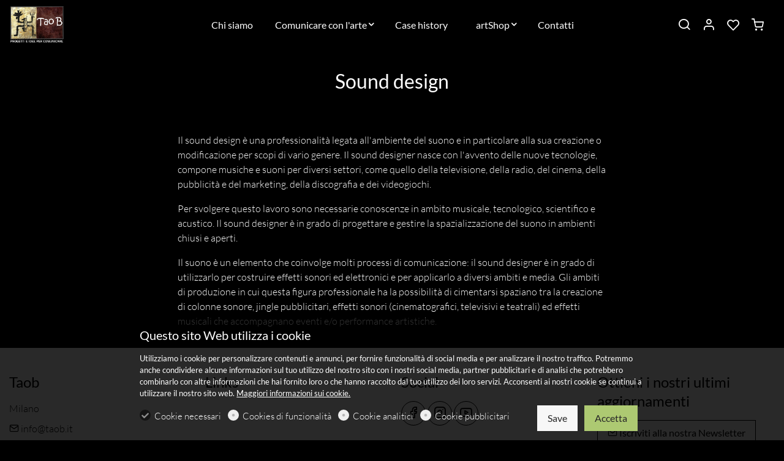

--- FILE ---
content_type: text/html; charset=UTF-8
request_url: https://taob.it/sound-design
body_size: 22387
content:
<!doctype html>
<html data-n-head-ssr lang="it" data-n-head="%7B%22lang%22:%7B%22ssr%22:%22it%22%7D%7D">
  <head >
    <title>Sound design</title><meta data-n-head="ssr" charset="utf-8"><meta data-n-head="ssr" name="viewport" content="width=device-width, initial-scale=1.0"><meta data-n-head="ssr" data-hid="" name="" content="null"><meta data-n-head="ssr" data-hid="description" name="description" content="Il sound design è una professionalità legata all&#x27;ambiente del suono e in particolare alla sua creazione o modificazione per scopi di vario genere. Il sound designer nasce con l&#x27;avvento delle nuove tecnologie, compone musiche e suoni per diversi settori, come quello della televisione, della radio, del cinema, della pubblicità e del marketing, della discografia e dei videogiochi."><meta data-n-head="ssr" data-hid="keywords" name="keywords" content="sound sensoriale, suono, creazione del suono, tao b, marketing sensoriale, degustazioni, valutazioni organolettiche, olio, birra, vino, tao b, eventi, cibartisti, valutazione sensoriale, "><meta data-n-head="ssr" data-hid="twitter:title" name="twitter:title" content="Sound design"><meta data-n-head="ssr" data-hid="twitter:description" name="twitter:description" content="Il sound design è una professionalità legata all&#x27;ambiente del suono e in particolare alla sua creazione o modificazione per scopi di vario genere. Il sound designer nasce con l&#x27;avvento delle nuove tecnologie, compone musiche e suoni per diversi settori, come quello della televisione, della radio, del cinema, della pubblicità e del marketing, della discografia e dei videogiochi."><meta data-n-head="ssr" data-hid="twitter:image" name="twitter:image" content="https://cdn-ca.dg1.services/6/185/3209/o/tao-B-logo-2017-1.png"><meta data-n-head="ssr" data-hid="twitter:image:alt" name="twitter:image:alt" content="Sound design"><meta data-n-head="ssr" data-hid="og:site_name" property="og:site_name" content="Taob"><meta data-n-head="ssr" data-hid="og:url" property="og:url" content="https://taob.it/sound-design"><meta data-n-head="ssr" data-hid="og:type" property="og:type" content="website"><meta data-n-head="ssr" data-hid="og:locale" property="og:locale" content="it_IT"><meta data-n-head="ssr" data-hid="og:title" property="og:title" content="Sound design"><meta data-n-head="ssr" data-hid="og:description" property="og:description" content="Il sound design è una professionalità legata all&#x27;ambiente del suono e in particolare alla sua creazione o modificazione per scopi di vario genere. Il sound designer nasce con l&#x27;avvento delle nuove tecnologie, compone musiche e suoni per diversi settori, come quello della televisione, della radio, del cinema, della pubblicità e del marketing, della discografia e dei videogiochi."><meta data-n-head="ssr" data-hid="og:image" property="og:image" content="https://cdn-ca.dg1.services/6/185/3209/o/tao-B-logo-2017-1.png"><meta data-n-head="ssr" data-hid="og:image:secure_url" property="og:image:secure_url" content="https://cdn-ca.dg1.services/6/185/3209/o/tao-B-logo-2017-1.png"><meta data-n-head="ssr" data-hid="og:image:alt" property="og:image:alt" content="Sound design"><base href="/"><link data-n-head="ssr" rel="sitemap" as="application/xml" title="Sitemap" href="https://taob.it/sitemap.xml"><link data-n-head="ssr" rel="preload" as="style" onload="this.onload=null" href="https://assets.dg1.services/sirius-client/production/1-20-1/ca/themes/chromatic.css"><link data-n-head="ssr" rel="stylesheet" href="https://assets.dg1.services/sirius-client/production/1-20-1/ca/themes/chromatic.css"><link data-n-head="ssr" rel="preconnect" as="fetch" crossorigin="crossorigin" href="https://cdn-ca.dg1.services"><link data-n-head="ssr" rel="dns-prefetch" as="fetch" crossorigin="crossorigin" href="https://cdn-ca.dg1.services"><link data-n-head="ssr" rel="preconnect" as="fetch" crossorigin="crossorigin" href="https://assets.dg1.services/sirius-client/"><link data-n-head="ssr" rel="dns-prefetch" as="fetch" crossorigin="crossorigin" href="https://assets.dg1.services/sirius-client/"><link data-n-head="ssr" rel="apple-touch-icon" href="https://cdn-ca.dg1.services/6/185/3325/rw60h60/favicon.jpg" sizes="60x60"><link data-n-head="ssr" rel="apple-touch-icon" href="https://cdn-ca.dg1.services/6/185/3325/rw76h76/favicon.jpg" sizes="76x76"><link data-n-head="ssr" rel="apple-touch-icon" href="https://cdn-ca.dg1.services/6/185/3325/rw120h120/favicon.jpg" sizes="120x120"><link data-n-head="ssr" rel="apple-touch-icon" href="https://cdn-ca.dg1.services/6/185/3325/rw152h152/favicon.jpg" sizes="152x152"><link data-n-head="ssr" rel="icon" href="https://cdn-ca.dg1.services/6/185/3325/rw16h16/favicon.jpg" sizes="16x16"><link data-n-head="ssr" rel="icon" href="https://cdn-ca.dg1.services/6/185/3325/rw32h32/favicon.jpg" sizes="32x32"><link data-n-head="ssr" rel="icon" href="https://cdn-ca.dg1.services/6/185/3325/rw64h64/favicon.jpg" sizes="64x64"><link data-n-head="ssr" rel="icon" href="https://cdn-ca.dg1.services/6/185/3325/rw96h96/favicon.jpg" sizes="96x96"><link data-n-head="ssr" rel="icon" href="https://cdn-ca.dg1.services/6/185/3325/rw128h128/favicon.jpg" sizes="128x128"><link data-n-head="ssr" rel="icon" href="https://cdn-ca.dg1.services/6/185/3325/rw192h192/favicon.jpg" sizes="192x192"><link data-n-head="ssr" rel="preload" as="style" href="https://assets.dg1.services/sirius-client/production/1-20-1/ca/fonts/lato.css"><link data-n-head="ssr" rel="stylesheet" href="https://assets.dg1.services/sirius-client/production/1-20-1/ca/fonts/lato.css"><script data-n-head="ssr" data-hid="one-signal-startup-script" type="text/javascript" defer async>var OneSignal = window.OneSignal || [];OneSignal.push(["init", {appId: "aea95511-16ac-4ea3-8488-ea37de1d77fb", autoRegister: true, notifyButton: {enable: false}}]);</script><link rel="preload" href="https://assets.dg1.services/sirius-client/production/1-20-1/ca/runtime.js" as="script"><link rel="preload" href="https://assets.dg1.services/sirius-client/production/1-20-1/ca/commons/app.js" as="script"><link rel="preload" href="https://assets.dg1.services/sirius-client/production/1-20-1/ca/vendors/app.js" as="script"><link rel="preload" href="https://assets.dg1.services/sirius-client/production/1-20-1/ca/app.js" as="script"><link rel="preload" href="https://assets.dg1.services/sirius-client/production/1-20-1/ca/layouts/front.js" as="script"><link rel="preload" href="https://assets.dg1.services/sirius-client/production/1-20-1/ca/Localesit.js" as="script"><link rel="preload" href="https://assets.dg1.services/sirius-client/production/1-20-1/ca/pages/front/page.js" as="script"><link rel="preload" href="https://assets.dg1.services/sirius-client/production/1-20-1/ca/commons/Admin/SiriusRendererPreview/pages/front/page.js" as="script"><link rel="preload" href="https://assets.dg1.services/sirius-client/production/1-20-1/ca/vendors/pages/front/page.js" as="script"><link rel="preload" href="https://assets.dg1.services/sirius-client/production/1-20-1/ca/ThemeStyle.js" as="script"><link rel="preload" href="https://assets.dg1.services/sirius-client/production/1-20-1/ca/TopNotification.js" as="script"><link rel="preload" href="https://assets.dg1.services/sirius-client/production/1-20-1/ca/PageMobileMenu.js" as="script"><link rel="preload" href="https://assets.dg1.services/sirius-client/production/1-20-1/ca/MobileMenu/Menu.js" as="script"><link rel="preload" href="https://assets.dg1.services/sirius-client/production/1-20-1/ca/193.js" as="script"><link rel="preload" href="https://assets.dg1.services/sirius-client/production/1-20-1/ca/Favourites.js" as="script"><link rel="preload" href="https://assets.dg1.services/sirius-client/production/1-20-1/ca/Flipped.js" as="script"><link rel="preload" href="https://assets.dg1.services/sirius-client/production/1-20-1/ca/Cart.js" as="script"><link rel="preload" href="https://assets.dg1.services/sirius-client/production/1-20-1/ca/header-Type1/header-Type2/header-Type3/header-Type4/header-Type5.js" as="script"><link rel="preload" href="https://assets.dg1.services/sirius-client/production/1-20-1/ca/header-Type1.js" as="script"><link rel="preload" href="https://assets.dg1.services/sirius-client/production/1-20-1/ca/HeaderMenuItem.js" as="script"><link rel="preload" href="https://assets.dg1.services/sirius-client/production/1-20-1/ca/MyAccount.js" as="script"><link rel="preload" href="https://assets.dg1.services/sirius-client/production/1-20-1/ca/PageFooter.js" as="script"><link rel="preload" href="https://assets.dg1.services/sirius-client/production/1-20-1/ca/footer-Type1.js" as="script"><link rel="preload" href="https://assets.dg1.services/sirius-client/production/1-20-1/ca/198.js" as="script"><link rel="preload" href="https://assets.dg1.services/sirius-client/production/1-20-1/ca/197.js" as="script"><link rel="preload" href="https://assets.dg1.services/sirius-client/production/1-20-1/ca/201.js" as="script"><link rel="preload" href="https://assets.dg1.services/sirius-client/production/1-20-1/ca/FooterMenuItem.js" as="script"><link rel="preload" href="https://assets.dg1.services/sirius-client/production/1-20-1/ca/SocialBox.js" as="script"><link rel="preload" href="https://assets.dg1.services/sirius-client/production/1-20-1/ca/191.js" as="script"><link rel="preload" href="https://assets.dg1.services/sirius-client/production/1-20-1/ca/200.js" as="script"><link rel="preload" href="https://assets.dg1.services/sirius-client/production/1-20-1/ca/199.js" as="script"><link rel="preload" href="https://assets.dg1.services/sirius-client/production/1-20-1/ca/189.js" as="script"><link rel="preload" href="https://assets.dg1.services/sirius-client/production/1-20-1/ca/Integrations.js" as="script"><link rel="preload" href="https://assets.dg1.services/sirius-client/production/1-20-1/ca/integrationFacebookPixel.js" as="script"><link rel="preload" href="https://assets.dg1.services/sirius-client/production/1-20-1/ca/integrationGoogleAnalytics.js" as="script"><link rel="preload" href="https://assets.dg1.services/sirius-client/production/1-20-1/ca/OneSignal.js" as="script"><link rel="preload" href="https://assets.dg1.services/sirius-client/production/1-20-1/ca/Cookies.js" as="script"><style data-vue-ssr-id="5e7d7f20:0 4f2459df:0 6bc521d6:0 e49aaab2:0 7e39b09c:0 7f9f3106:0 6f1db9c4:0 96de37ee:0 94ee2a4c:0 73234649:0 391054f1:0 3a8174af:0">
.vue-modal-resizer {
  display: block;
  overflow: hidden;
  position: absolute;
  width: 12px;
  height: 12px;
  right: 0;
  bottom: 0;
  z-index: 9999999;
  background: transparent;
  cursor: se-resize;
}
.vue-modal-resizer::after {
  display: block;
  position: absolute;
  content: '';
  background: transparent;
  left: 0;
  top: 0;
  width: 0;
  height: 0;
  border-bottom: 10px solid #ddd;
  border-left: 10px solid transparent;
}
.vue-modal-resizer.clicked::after {
  border-bottom: 10px solid #369be9;
}


.v--modal-block-scroll {
  overflow: hidden;
  width: 100vw;
}
.v--modal-overlay {
  position: fixed;
  box-sizing: border-box;
  left: 0;
  top: 0;
  width: 100%;
  height: 100vh;
  background: rgba(0, 0, 0, 0.2);
  z-index: 999;
  opacity: 1;
}
.v--modal-overlay.scrollable {
  height: 100%;
  min-height: 100vh;
  overflow-y: auto;
  -webkit-overflow-scrolling: touch;
}
.v--modal-overlay .v--modal-background-click {
  width: 100%;
  min-height: 100%;
  height: auto;
}
.v--modal-overlay .v--modal-box {
  position: relative;
  overflow: hidden;
  box-sizing: border-box;
}
.v--modal-overlay.scrollable .v--modal-box {
  margin-bottom: 2px;
}
.v--modal {
  background-color: white;
  text-align: left;
  border-radius: 3px;
  box-shadow: 0 20px 60px -2px rgba(27, 33, 58, 0.4);
  padding: 0;
}
.v--modal.v--modal-fullscreen {
  width: 100vw;
  height: 100vh;
  margin: 0;
  left: 0;
  top: 0;
}
.v--modal-top-right {
  display: block;
  position: absolute;
  right: 0;
  top: 0;
}
.overlay-fade-enter-active,
.overlay-fade-leave-active {
  transition: all 0.2s;
}
.overlay-fade-enter,
.overlay-fade-leave-active {
  opacity: 0;
}
.nice-modal-fade-enter-active,
.nice-modal-fade-leave-active {
  transition: all 0.4s;
}
.nice-modal-fade-enter,
.nice-modal-fade-leave-active {
  opacity: 0;
  transform: translateY(-20px);
}


.vue-dialog div {
  box-sizing: border-box;
}
.vue-dialog .dialog-flex {
  width: 100%;
  height: 100%;
}
.vue-dialog .dialog-content {
  flex: 1 0 auto;
  width: 100%;
  padding: 15px;
  font-size: 14px;
}
.vue-dialog .dialog-c-title {
  font-weight: 600;
  padding-bottom: 15px;
}
.vue-dialog .dialog-c-text {
}
.vue-dialog .vue-dialog-buttons {
  display: flex;
  flex: 0 1 auto;
  width: 100%;
  border-top: 1px solid #eee;
}
.vue-dialog .vue-dialog-buttons-none {
  width: 100%;
  padding-bottom: 15px;
}
.vue-dialog-button {
  font-size: 12px !important;
  background: transparent;
  padding: 0;
  margin: 0;
  border: 0;
  cursor: pointer;
  box-sizing: border-box;
  line-height: 40px;
  height: 40px;
  color: inherit;
  font: inherit;
  outline: none;
}
.vue-dialog-button:hover {
  background: rgba(0, 0, 0, 0.01);
}
.vue-dialog-button:active {
  background: rgba(0, 0, 0, 0.025);
}
.vue-dialog-button:not(:first-of-type) {
  border-left: 1px solid #eee;
}


.password-secured-realm-whole_site{position:fixed;top:0;left:0;right:0;bottom:0;width:100%;height:100%;z-index:99999999;overflow:auto;justify-content:center;align-items:center;display:flex;background:var(--gray-100);color:var(--main-font-color)}@media(max-width: 767px){.password-secured-realm-whole_site{align-items:normal}}.password-secured-realm-whole_site .invitation-code-box{text-align:center;margin:0 auto;width:800px}.password-secured-realm-whole_site .invitation-code-box button{margin-bottom:10px}.password-secured-realm-whole_site .invitation-code-box .your-invitation-code input{font-size:24px;font-weight:300;margin:11px 10px 25px 10px;box-shadow:1px 1px 4px 0 rgba(80,80,80,.5);text-align:center;display:inline-block;width:440px;height:60px;line-height:60px}@media(max-width: 767px){.password-secured-realm-whole_site .invitation-code-box .your-invitation-code input{height:40px;font-size:20px;line-height:40px;width:auto}}.password-secured-realm-whole_site .invitation-code-box a{color:var(--main-font-color)}.password-secured-realm-whole_site .invitation-code-box .request-access{margin-top:40px;margin-bottom:40px}.password-secured-realm-whole_site .invitation-code-box .request-access .form-group{margin-bottom:5px}.password-secured-realm-whole_site .border-between>.col-border-between:before{background:var(--gray-300);bottom:0;content:" ";right:0;position:absolute;width:1px;top:0}@media(max-width: 767px){.password-secured-realm-whole_site .border-between>.col-border-between:before{right:auto;width:80%;height:1px;bottom:0;top:auto;left:10%}}
.region-component-top-quick-bar{z-index:8021}.region-component-top-quick-bar .form-group .form-control{max-width:220px}@media(max-width: 991px){.region-component-top-quick-bar .form-group .form-control{width:200px;display:inline-block}}@media(max-width: 991px){.region-component-top-quick-bar .form-group{text-align:center;width:100%}}
.mobile-header{position:absolute;top:0;transition:top .2s ease-in-out;width:100%;z-index:30;background:#fff;box-shadow:0 3px 7px 0 rgba(0,0,0,.07)}.headroom--not-top .mobile-header{position:fixed;top:0}.mobile-header .logo-box{padding:5px 0}.mobile-header .logo-box .branding__logo{height:50px;line-height:50px}.mobile-header .logo-box .branding__logo img{height:50px;width:160px}.mobile-header .logo-box .branding__logo .white-logo{display:none}.mobile-header .mini-flag{margin-top:10px}.mobile-header a.mobile-menu-trigger{font-size:22px;text-decoration:none;color:var(--main-font-color)}.mobile-header .mini-favorites>a,.mobile-header .mini-search a,.mobile-header .mobile-flipped a{position:relative;font-size:22px;text-decoration:none;width:auto;height:auto;line-height:1;color:var(--main-font-color)}.mobile-header .mini-favorites>a span,.mobile-header .mini-search a span,.mobile-header .mobile-flipped a span{position:absolute;top:-5px;right:-5px;font-size:10px;background:var(--primary);border-radius:50%;text-align:center;width:15px;height:15px;line-height:13px;color:var(--primary-text-color)}.mobile-header .mini-favorites>a i,.mobile-header .mini-search a i,.mobile-header .mobile-flipped a i{color:var(--main-font-color)}.mobile-header .mini-favorites>a:hover i,.mobile-header .mini-search a:hover i,.mobile-header .mobile-flipped a:hover i{color:var(--gray-600)}.mobile-header .mini-search{line-height:32px}.mobile-header .cart-header a{position:relative;font-size:22px;text-decoration:none;color:var(--main-font-color);height:auto;line-height:1}.mobile-header .cart-header a span{width:15px;line-height:13px;height:15px;top:-5px;color:var(--primary-text-color)}.mobile-header .cart-header .dropdown-menu{display:none !important}.mobile-header .cart-header:hover i{color:var(--gray-600)}.mobile-header .mobile-flipped{position:relative}.mobile-header .mobile-flipped a{font-size:26px;top:2px;position:relative;z-index:1}.mobile-header .mobile-flipped a span{top:2px;right:-5px}.mobile-header .mobile-flipped .pulsating-circle{position:absolute;left:50%;top:50%;transform:translateX(-50%) translateY(-50%);width:20px;height:20px}.mobile-header .mobile-flipped .pulsating-circle:before{content:"";position:relative;display:block;width:300%;height:300%;box-sizing:border-box;margin-left:-100%;margin-top:-100%;border-radius:45px;background-color:var(--primary);animation:pulse-ring 1.25s cubic-bezier(0.215, 0.61, 0.355, 1) infinite}.mobile-header .mobile-flipped .pulsating-circle:after{content:"";position:absolute;left:0;top:0;display:block;width:100%;height:100%;background-color:#fff;border-radius:15px;box-shadow:0 0 8px rgba(0,0,0,.3);animation:pulse-dot 1.25s cubic-bezier(0.455, 0.03, 0.515, 0.955) -0.4s infinite}@keyframes pulse-ring{0%{transform:scale(0.33)}80%,100%{opacity:0}}@keyframes pulse-dot{0%{transform:scale(0.3)}50%{transform:scale(0.7)}100%{transform:scale(0.3)}}.mobile-menu-wrapper{position:fixed;z-index:9999999;top:0;left:-300px;width:300px;height:100vh;overflow:hidden;transition:left .35s ease 0s}.mobile-menu-isActive .mobile-menu-wrapper{left:0;box-shadow:7px 0 10px 0 rgba(0,0,0,.07)}.mobile-menu-wrapper .mobile-menu-panel-item{position:absolute;top:0;z-index:99999;height:100vh;width:100%;background-color:#fff;left:0;transition:left .35s ease 0s}.mobile-menu-wrapper .mobile-menu-panel-item .mobile-menu-header{display:flex;padding-left:20px;height:58px;font-weight:600;font-size:16px;cursor:pointer;border-bottom:1px solid #e8e8e8;white-space:nowrap}.mobile-menu-wrapper .mobile-menu-panel-item .mobile-menu-header a{overflow:hidden;text-overflow:ellipsis;color:var(--main-font-color)}.mobile-menu-wrapper .mobile-menu-panel-item .mobile-menu-header a:hover{text-decoration:none}.mobile-menu-wrapper .mobile-menu-panel-item .mobile-menu-header [class*=icon-]{font-size:20px}.mobile-menu-wrapper .mobile-menu-panel-item .mobile-menu-header .icon-remove{font-size:28px}.mobile-menu-wrapper .mobile-menu-panel-item .mobile-menu-header .filter-by{padding-left:24px}.mobile-menu-wrapper .mobile-menu-panel-item .mobile-menu-header .clear-all a,.mobile-menu-wrapper .mobile-menu-panel-item .mobile-menu-header .check-all a{font-weight:300;font-size:14px;text-decoration:underline}.mobile-menu-wrapper .mobile-menu-panel-item .mobile-menu-header .check-all i{font-size:14px}.mobile-menu-wrapper .mobile-menu-panel-item .mobile-menu-header .mini-flag{width:auto;height:auto}.mobile-menu-wrapper .mobile-menu-panel-item .mobile-menu-header .mini-flag .dropdown-toggle{padding:0 0 5px 0}.mobile-menu-wrapper .mobile-menu-panel-item .mobile-menu-header .mini-flag a{color:inherit}.mobile-menu-wrapper .mobile-menu-panel-item .mobile-menu-header .btn-mobile-menu-close{color:var(--main-font-color)}.mobile-menu-wrapper .mobile-menu-panel-item .mobile-menu-header .btn-mobile-menu-close:hover{text-decoration:none}.mobile-menu-wrapper .mobile-menu-panel-item .mobile-menu-list{margin:0;list-style:none;padding:0 0 2px 0;font-weight:300;height:calc(100vh - 58px);overflow:auto}.mobile-menu-wrapper .mobile-menu-panel-item .mobile-menu-list.primary-menu{font-weight:600}.mobile-menu-wrapper .mobile-menu-panel-item .mobile-menu-list .highlight_link{padding-left:10px;background-color:var(--primary) !important}.mobile-menu-wrapper .mobile-menu-panel-item .mobile-menu-list .highlight_link a,.mobile-menu-wrapper .mobile-menu-panel-item .mobile-menu-list .highlight_link .arrow{color:var(--primary-text-color) !important}.mobile-menu-wrapper .mobile-menu-panel-item .mobile-menu-list .highlight_link:hover{background-color:var(--primary-text-color) !important}.mobile-menu-wrapper .mobile-menu-panel-item .mobile-menu-list .highlight_link:hover a,.mobile-menu-wrapper .mobile-menu-panel-item .mobile-menu-list .highlight_link:hover .arrow{color:var(--primary) !important}.mobile-menu-wrapper .mobile-menu-panel-item .mobile-menu-list.submenu-menu{margin-left:24px}.mobile-menu-wrapper .mobile-menu-panel-item .mobile-menu-list.filter-by-list{height:calc(100vh - 58px - 67px)}.mobile-menu-wrapper .mobile-menu-panel-item .mobile-menu-list.filter-by-list .filter-by-number{width:24px}.mobile-menu-wrapper .mobile-menu-panel-item .mobile-menu-list.filter-by-list .filter-by-number span{font-size:9px;background:var(--primary);border-radius:50%;text-align:center;display:block;width:17px;height:17px;line-height:15px;color:var(--primary-text-color)}.mobile-menu-wrapper .mobile-menu-panel-item .mobile-menu-list.filter-by-list .text{font-weight:600}.mobile-menu-wrapper .mobile-menu-panel-item .mobile-menu-list.filter-by-list .sub-text{display:block;font-size:11px;font-weight:400;line-height:1.1;font-style:italic}.mobile-menu-wrapper .mobile-menu-panel-item .mobile-menu-list.submenu-menu-with-checkbox{height:calc(100vh - 58px - 67px)}.mobile-menu-wrapper .mobile-menu-panel-item .mobile-menu-list.submenu-menu-with-checkbox .form-check{padding-left:24px}.mobile-menu-wrapper .mobile-menu-panel-item .mobile-menu-list.submenu-menu-with-checkbox .form-check .form-check-input{margin-left:-24px}.mobile-menu-wrapper .mobile-menu-panel-item .mobile-menu-item{color:#4a4a4a;margin:0 20px;padding:10px 0;display:flex;line-height:1.4rem;align-items:center;cursor:pointer;border-bottom:1px solid #f7f7f7}.mobile-menu-wrapper .mobile-menu-panel-item .mobile-menu-item a{color:#4a4a4a;text-decoration:none}.mobile-menu-wrapper .mobile-menu-panel-item .mobile-menu-item .text{margin-right:auto}.mobile-menu-wrapper .mobile-menu-panel-item .mobile-menu-item .arrow{display:flex;padding-left:5px;align-items:center;font-size:20px}.mobile-menu-wrapper .mobile-menu-panel-item .mobile-menu-filter-by-footer{height:67px;position:absolute;bottom:0;left:0;width:100%;border-top:1px solid #e8e8e8;background:#fff;padding:5px}.mobile-menu-wrapper .mobile-menu-panel-item .mobile-menu-filter-by-footer .filter-by-footer-links a{padding-left:11px;display:block;font-weight:300;font-size:14px;text-decoration:underline}.mobile-menu-shadow{position:fixed;top:0;left:0;width:100%;height:100%;background-color:#333;opacity:.5;z-index:99997;display:none}.mobile-menu-isActive .mobile-menu-shadow{display:block}

.slide-fade-enter-active {
  transition: all .3s ease;
}
.slide-fade-leave-active {
  /*transition: all .1s cubic-bezier(1.0, 0.5, 0.8, 1.0);*/
}
.slide-fade-enter, .slide-fade-leave-to {
  transform: translateX(10px);
  opacity: 0;
}

.all-to-basket-container{background:rgba(255,255,255,.98);width:380px;height:100vh;right:-400px;position:fixed;top:0;overflow-y:none;box-shadow:0 0 50px 10px rgba(0,0,0,0);z-index:99000;transition:all .25s ease-in-out}@media(max-width: 991px){.all-to-basket-container{width:320px}}.display-flipped-right .all-to-basket-container{box-shadow:0 0 50px 10px rgba(0,0,0,.15);right:0}.all-to-basket-container .all-to-basket-container-box{position:relative;padding:20px;bottom:0;right:0;z-index:1;width:100%;display:block;height:120px;-webkit-box-shadow:0px 0px 10px 0px rgba(0,0,0,.4);-moz-box-shadow:0px 0px 10px 0px rgba(0,0,0,.4);box-shadow:0px 0px 10px 0px rgba(0,0,0,.4);background:#fff}@media(max-width: 991px){.all-to-basket-container .all-to-basket-container-box .btn-lg{font-size:15px}}.all-to-basket-container .all-to-basket-container-box .btn-basket-add-flipped-hover{display:block}.lang-ja .all-to-basket-container .btn-basket-go-to .info,.lang-ja .all-to-basket-container .btn-favorites-go-to .info,.lang-ja .all-to-basket-container .btn-basket-add-flipped .info{display:none}.lang-ja .all-to-basket-container .number,.lang-ja .all-to-basket-container .lib-basket-flipped-count{top:10px}.lang-ja .all-to-basket-container .btn-basket-go-to .number{right:10px}.lang-ja .all-to-basket-container .btn-basket-go-to i{top:7px}.lang-ja .all-to-basket-container .btn-basket-add-flipped i{top:5px}.lang-ja .all-to-basket-container .btn-basket-add-flipped .btn-basket-add-flipped-hover{width:330px}@-webkit-keyframes cartAnim{50%{opacity:0;left:50px}51%{opacity:0;left:-50px}100%{opacity:1;left:0px}}@keyframes cartAnim{50%{opacity:0;left:50px}51%{opacity:0;left:-50px}100%{opacity:1;left:0px}}@-webkit-keyframes countAnim{50%{opacity:0;-webkit-transform:translate3d(0, 80px, 0);transform:translate3d(0, 80px, 0)}51%{opacity:0;-webkit-transform:translate3d(0, -80px, 0);transform:translate3d(0, -80px, 0)}100%{opacity:1;-webkit-transform:translate3d(0, 0, 0);transform:translate3d(0, 0, 0)}}@keyframes countAnim{50%{opacity:0;-webkit-transform:translate3d(0, 80px, 0);transform:translate3d(0, 80px, 0)}51%{opacity:0;-webkit-transform:translate3d(0, -80px, 0);transform:translate3d(0, -80px, 0)}100%{opacity:1;-webkit-transform:translate3d(0, 0, 0);transform:translate3d(0, 0, 0)}}
.cart-header.dropdown:hover>.dropdown-menu[data-v-b9805738]{top:100%;visibility:visible;opacity:1;display:block}.loading-overlay[data-v-b9805738]{position:absolute;width:100%;height:100%;top:0;left:0;display:flex;justify-content:center;z-index:111;background:rgba(0,0,0,.25)}
.new-warning{display:block;width:100%;padding-bottom:7px}
.section-heading.bg-primary{background:var(--primary);color:var(--primary-text-color)}.section-heading.bg-secondary{background:var(--secondary);color:var(--secondary-text-color)}.section-heading.bg-light{background:var(--gray-100)}
.section-text a{color:inherit;text-decoration:underline}.section-text a:hover{text-decoration:unset}.section-text.bg-primary{background:var(--primary);color:var(--primary-text-color)}.section-text.bg-secondary{background:var(--secondary);color:var(--secondary-text-color)}.section-text.bg-light table th,.section-text.bg-light td{border:1px solid #000}.section-text table{width:100%;background-color:rgba(0,0,0,0)}.section-text table th,.section-text table td{padding:.5rem;vertical-align:top;border:1px solid var(--gray-300)}
.body-fix{overflow:hidden}.modal-site-restriction{position:fixed;justify-content:center;align-items:center;width:100%;height:100%;background:rgba(var(--primary-rgb), 0.95);color:var(--primary-text-color);top:0;z-index:99999998;display:flex}.modal-site-restriction .v--modal{background:none;box-shadow:none}.modal-site-restriction .site-restriction-inner{text-align:center;padding:1rem}.modal-site-restriction .toggle{display:inline-block;position:relative}.modal-site-restriction .toggle__input{position:absolute;left:-99999px}.modal-site-restriction .toggle__label{display:inline-flex;cursor:pointer;min-height:50px;padding-left:60px}.modal-site-restriction .toggle__label:before,.modal-site-restriction .toggle__label:after{content:"";box-sizing:border-box;width:1em;height:1em;font-size:50px;position:absolute;left:0;top:0}.modal-site-restriction .toggle__label:before{border:2px solid #fff;z-index:2}.modal-site-restriction .toggle__input:disabled~.toggle__label:before{border-color:#868e96}.modal-site-restriction .toggle__input:focus~.toggle__label:before{box-shadow:0 0 0 2px #000,0 0 0 4px #fff}.modal-site-restriction .toggle__input:not(:disabled):checked:focus~.toggle__label:after{box-shadow:0 0 0 2px #000,0 0 0 4px #fff}.modal-site-restriction .toggle__input:not(:disabled)~.toggle__label:after{background-color:#fff;opacity:0}.modal-site-restriction .toggle input.labelauty+label{background-color:rgba(0,0,0,0)}.modal-site-restriction .toggle input.labelauty+label>span.labelauty-unchecked-image{background-image:none}.modal-site-restriction .toggle input.labelauty+label>span.labelauty-checked-image{background-image:none}.modal-site-restriction .toggle__input:not(:disabled):checked~.toggle__label:after{opacity:1}.modal-site-restriction .toggle__text{margin-top:auto;margin-bottom:auto}.modal-site-restriction .toggle__text:before{content:"";box-sizing:border-box;width:0;height:0;font-size:50px;border-left-width:0;border-bottom-width:0;border-left-style:solid;border-bottom-style:solid;border-color:#000;position:absolute;top:.5428em;left:.2em;z-index:3;transform-origin:left top;transform:rotate(-40deg) skew(10deg)}.modal-site-restriction .toggle__input:not(:disabled):checked~.toggle__label .toggle__text:before{width:.5em;height:.25em;border-left-width:2px;border-bottom-width:2px;will-change:width,height;transition:width .1s ease-out .2s,height .2s ease-out}.modal-site-restriction .toggle__label:before,.modal-site-restriction .toggle__label:after{border-radius:2px}.modal-site-restriction .toggle__input:not(:disabled)~.toggle__label:before,.modal-site-restriction .toggle__input:not(:disabled)~.toggle__label:after{opacity:1;transform-origin:center center;will-change:transform;transition:transform .2s ease-out}.modal-site-restriction .toggle__input:not(:disabled)~.toggle__label:before{transform:rotateY(0deg);transition-delay:.2s}.modal-site-restriction .toggle__input:not(:disabled)~.toggle__label:after{transform:rotateY(90deg)}.modal-site-restriction .toggle__input:not(:disabled):checked~.toggle__label:before{transform:rotateY(-90deg);transition-delay:0s}.modal-site-restriction .toggle__input:not(:disabled):checked~.toggle__label:after{transform:rotateY(0deg);transition-delay:.2s}.modal-site-restriction .toggle__text:before{opacity:0}.modal-site-restriction .toggle__input:not(:disabled):checked~.toggle__label .toggle__text:before{opacity:1;transition:opacity .1s ease-out .3s,width .1s ease-out .5s,height .2s ease-out .3s}.modal-site-restriction .page{margin:auto;padding-left:10px;padding-right:10px;order:1}.modal-site-restriction .page__toggle{font-size:28px;font-weight:700}@media(max-width: 991px){.modal-site-restriction .page__toggle{font-size:20px}}
.lib-privacy-cookie-registry.overlay{position:fixed;transition:bottom 300ms;bottom:0;width:100%;padding:15px;z-index:99999996;background:rgba(0,0,0,.8);color:#fff;display:none}.lib-privacy-cookie-registry.overlay h5{margin-bottom:10px}.lib-privacy-cookie-registry.overlay ul{padding:0;margin:0;list-style:none;font-size:15px}@media(max-width: 767px){.lib-privacy-cookie-registry.overlay ul{font-size:10px}}.lib-privacy-cookie-registry.overlay ul li{float:left;margin-right:11px;margin-top:17px}@media(max-width: 767px){.lib-privacy-cookie-registry.overlay ul li{height:auto;margin-top:20px}}.lib-privacy-cookie-registry.overlay ul li.more{margin-top:14px}.lib-privacy-cookie-registry.overlay ul li.more .btn-border{color:#fff;border-color:#fff}.lib-privacy-cookie-registry.overlay ul li.more .btn-border:hover{color:#fff}.lib-privacy-cookie-registry.overlay ul li.save{margin-top:10px;float:right}.lib-privacy-cookie-registry.overlay ul li.accept-all{margin-top:10px;float:right}</style>
  </head>
  <body class="lang-it mac " data-n-head="%7B%22class%22:%7B%22ssr%22:%22lang-it%20mac%20%22%7D%7D">
    <div data-server-rendered="true" id="__nuxt"><div id="__layout"><div class="sirius-holder"><div><div></div> <div></div></div> <div class="dg1-sirius-renderer theme-chromatic"><a href="#main" class="sr-only sr-only-focusable">Skip to main content</a> <div class="custom-theme-css"><style>
        :root {
        --primary:#000000!important;
--primary-rgb:0,0,0!important;
--secondary:#cacaca!important;
--secondary-rgb:202,202,202!important;
--primary-text-color:#ffffff!important;
--secondary-text-color:#000000!important;

        }
        
    </style></div> <div class="password-secured password-secured-realm-whole_site" style="display:none;"><div class="invitation-code-box"><div class="container"><div class="row border-between"><div class="col-md-6 col-border-between"><form class="request-access"><h4>Inserisci il codice d'invito</h4> <div class="row mb-3"><div class="col-10 offset-1"><div class="floating-labels form-group"><input id="InvitationCodeCode" placeholder="Codice d'invito" type="text" value="" class="form-control form-control"> <label for="InvitationCodeCode" class="form-check-label">
                                        Codice d'invito
                                    </label></div></div></div> <!----> <button type="submit" class="btn btn-primary">
                            Invia richiesta
                        </button></form></div> <div class="col-md-6"><form class="request-access"><h4>Richiedi l'accesso</h4> <div class="row mb-3"><div class="col-10 offset-1"><div class="floating-labels form-group"><input id="RequestAccessName" placeholder="Il tuo nome" type="text" value="" class="form-control form-control"> <label for="RequestAccessName" class="form-check-label">
                                        Il tuo nome
                                    </label></div> <div class="floating-labels form-group"><input id="RequestAccessEmail" placeholder="Email" type="text" value="" class="form-control form-control"> <label for="RequestAccessEmail" class="form-check-label">
                                        Email
                                    </label></div> <div class="floating-labels form-group"><input id="RequestAccessWebsiteUrl" placeholder="Url sito web" type="text" value="" class="form-control form-control"> <label for="RequestAccessWebsiteUrl" class="form-check-label">
                                        Url sito web
                                    </label></div> <div class="floating-labels form-group"><input id="RequestAccessTelephone" placeholder="Numero di telefono" type="text" value="" class="form-control form-control"><label for="RequestAccessTelephone" class="form-check-label">Numero di telefono</label></div></div></div> <!----> <button type="submit" class="btn btn-primary">
                            Invia richiesta
                        </button></form></div></div></div></div></div> <div><!----> <div class="region-component"><!----> <div class="right-box-overlay"></div></div></div> <!----> <div class="page-box position-relative headroom--top"><div class="page-box-content d-flex flex-column"><div><div><nav aria-label="Primary mobile navigation" class="mobile-menu-wrapper d-lg-none"><div class="mobile-menu-panel"><div class="mobile-menu-panel-item"><!----> <div class="mobile-menu-header" style="display:;"><div class="d-flex align-items-center pr-3 mr-auto"><a aria-label="Il mio account" rel="noreferrer nofollow" href="https://taob.it/accesso" style="display:;"><i class="icon-user pull-left pr-2"></i> Il mio account
                </a> <a aria-label="Il mio account" rel="noreferrer nofollow" href="https://taob.it/mio-account" style="display:none;"><i class="icon-user pull-left pr-2"></i> Il mio account
                </a></div> <!----> <div class="d-flex align-items-center"><button type="button" aria-label="Close mobile menu" class="btn btn-link btn-mobile-menu-close"><i class="icon-remove"></i></button></div></div> <ul class="mobile-menu-list primary-menu"> <li class="mobile-menu-list-seperator"></li></ul></div></div></nav> <div class="mobile-menu-shadow"></div></div> <header id="header-mobile" aria-label="Mobile header" class="mobile-header d-print-none d-lg-none"><div class="d-flex"><div class="d-flex align-items-center pl-2 pr-3"><a href="#" aria-label="Mobile menu" class="mobile-menu-trigger"><i class="icon-dg1-menu"></i></a></div> <div class="mr-auto logo-box"><div class="branding"><div class="branding__logo"><a href="https://taob.it" title="Taob"><img alt="tao B logo 2017negativo.png" decoding="sync" loading="eager" src="https://cdn-ca.dg1.services/6/185/3864/o/tao%20B%20logo%202017negativo.png" srcset="https://cdn-ca.dg1.services/6/185/3864/rw250/tao%20B%20logo%202017negativo.png 1x, https://cdn-ca.dg1.services/6/185/3864/rw500/tao%20B%20logo%202017negativo.png 2x" title="" width="250" class="main-logo eager"> <img alt="tao B logo 2017negativo.png" decoding="sync" loading="eager" src="https://cdn-ca.dg1.services/6/185/3864/o/tao%20B%20logo%202017negativo.png" title="" width="250" class="white-logo eager"></a></div></div></div> <div class="d-flex align-items-center py-2 px-1"><div class="search-component"><div class="mini-search"><a aria-label="Search" href="#" class="show-header-search"><i class="icon-dg1-search"></i></a></div> <div class="search-box"><div class="pb-3"><div class="row"><div class="col"><div class="h5 m-0">
                        Cerca
                    </div></div> <div class="col-auto text-right"><button title="Chiudi" aria-label="Cerca" class="btn btn-link btn-lg search-close text-dark m-0 py-0 px-1"><i class="icon-close"></i></button></div></div></div> <div class="lib-search-container"><div class="header-wrapper-center lib-search-container d-print-none position-relative"><form action="#" name="search-form" class="search-form"><div class="input-group input-group-lg"><input placeholder="Cerca" autocomplete="off" name="search" aria-label="Search" type="search" value="" class="search-string form-control lib-search"> <button aria-label="Multi search" type="button" class="btn btn-link search-multi text-dark"><i class="icon-smart-search fa-lg"></i></button> <div class="input-group-append"><button aria-label="Cerca" type="submit" class="search-submit btn btn-outline-dark"><i class="icon-dg1-search icon-lg"></i></button></div></div> <!----></form> <div class="autocomplete-suggestions" style="display:none;"><div><!---->  <!---->  <!---->   <a href="https://taob.it/prodotti?search=" title="" class="autocomplete-suggestion search selected"><span data-val=""><i class="icon-dg1-zoom-in icons"></i>
                    Cerca:
                    <span class="font-weight-bold"></span></span></a></div></div></div></div></div> <div class="right-box-overlay"></div></div></div> <div class="d-flex align-items-center p-2"><div class="favourites-component"><div class="mini-favorites"><a href="#" aria-label="favorites" class="lib-show-favourites"><i class="icon-dg1-heart"></i> <span class="favourites-count" style="display:none;">
                0
            </span></a></div> <div role="dialog" aria-modal="true" aria-label="Favourites panel" class="lib-favourites favourites-box"><div class="favourites-box-scroll"><div class="pb-3"><div class="row"><div class="col"><div class="h5 m-0">
                            Preferiti
                        </div></div> <div class="col-auto text-right"><button aria-label="Close favourites panel" class="btn btn-link btn-lg favourites-close text-dark lib-close-favourites m-0 py-0 px-1"><i class="icon-close"></i></button></div></div></div> <div class="favourites-listing-products"><div style="display:;"></div> <div>
                    I tuoi preferiti sono vuoti
                </div></div></div> <!----></div> <div class="right-box-overlay"></div></div></div> <div class="d-flex align-items-center py-2 flip-component"><!----> <div class="all-to-basket-container"><div class="all-to-basket-popup"><div class="all-to-basket-box"><div class="pb-3"><div class="row"><div class="col"><div class="h5 m-0">
                                Capovolto
                            </div></div> <div class="col-auto text-right"><button aria-label="Close flip panel" class="btn btn-link btn-lg cart-box-close text-dark lib-close-cart-box m-0 py-0 px-1"><i class="icon-close"></i></button></div></div></div> <!----> <ul class="list-inline list-unstyled mb-0"></ul></div></div> <div class="all-to-basket-container-box"><a href="#" class="btn btn-block btn-primary btn-lg">
                Aggiungi tutti i prodotti capovolti al carrello
            </a> <a href="#" class="btn btn-link btn-block btn-sm text-dark lib-basket-add-flipped"><span title="Aggiungi tutti i prodotti capovolti al carrello" class="lib-cart-unflip">
                    Sfoglia e chiudi <i class="icon-close lib-cart-unflip"></i></span></a></div></div> <div class="right-box-overlay"></div></div> <div class="d-flex align-items-center py-2 pr-2"><div class="cart-component" data-v-b9805738><div class="cart-header lib-cart-header" data-v-b9805738><a href="https://taob.it/carrello-spesa" aria-label="cart" data-placement="bottom" data-toggle="tooltip" rel="noreferrer nofollow" data-v-b9805738><i class="icon-dg1-shopping-cart" data-v-b9805738></i> <!----></a></div> <div class="cart-box" data-v-b9805738><div class="cart-box-scroll" data-v-b9805738><!----> <div class="pb-3" data-v-b9805738><div class="row" data-v-b9805738><div class="col" data-v-b9805738><div class="h5 m-0" data-v-b9805738>
                            Prodotti nel carrello
                        </div></div> <div class="col-auto text-right" data-v-b9805738><button aria-label="Close quick cart panel" class="btn btn-link btn-lg cart-box-close text-dark lib-close-cart-box m-0 py-0 px-1" data-v-b9805738><i class="icon-close" data-v-b9805738></i></button></div></div></div> <ul class="list-unstyled lib-cart-items" data-v-b9805738><li data-v-b9805738>Il carrello è vuoto.</li></ul> <!----></div> <!----></div> <div class="right-box-overlay" data-v-b9805738></div></div></div></div></header></div> <header role="banner" aria-label="Desktop header" class="header header-desktop header-top-enabled d-none d-lg-block headroom style-1-3 headroom--top"><div class="container-fluid max-width h-100"><div class="row h-100"><div class="col-md-12"><div class="header-wrap"><div class="header-left"><div class="branding"><div class="branding__logo"><a href="https://taob.it" title="Taob"><img alt="tao B logo 2017negativo.png" decoding="sync" loading="eager" src="https://cdn-ca.dg1.services/6/185/3864/o/tao%20B%20logo%202017negativo.png" srcset="https://cdn-ca.dg1.services/6/185/3864/rw250/tao%20B%20logo%202017negativo.png 1x, https://cdn-ca.dg1.services/6/185/3864/rw500/tao%20B%20logo%202017negativo.png 2x" title="" width="250" class="main-logo eager"> <img alt="tao B logo 2017negativo.png" decoding="sync" loading="eager" src="https://cdn-ca.dg1.services/6/185/3864/o/tao%20B%20logo%202017negativo.png" title="" width="250" class="white-logo eager"></a></div></div></div> <div class="page-navigation-wrap d-print-none"><div class="navigation page-navigation"><div><nav aria-label="Navigazione principale" class="menu menu--primary"><ul></ul></nav></div></div></div> <div class="header-right d-print-none"><div class="search-component"><div class="mini-search"><a aria-label="Search" href="#" class="show-header-search"><i class="icon-dg1-search"></i></a></div> <div class="search-box"><div class="pb-3"><div class="row"><div class="col"><div class="h5 m-0">
                        Cerca
                    </div></div> <div class="col-auto text-right"><button title="Chiudi" aria-label="Cerca" class="btn btn-link btn-lg search-close text-dark m-0 py-0 px-1"><i class="icon-close"></i></button></div></div></div> <div class="lib-search-container"><div class="header-wrapper-center lib-search-container d-print-none position-relative"><form action="#" name="search-form" class="search-form"><div class="input-group input-group-lg"><input placeholder="Cerca" autocomplete="off" name="search" aria-label="Search" type="search" value="" class="search-string form-control lib-search"> <button aria-label="Multi search" type="button" class="btn btn-link search-multi text-dark"><i class="icon-smart-search fa-lg"></i></button> <div class="input-group-append"><button aria-label="Cerca" type="submit" class="search-submit btn btn-outline-dark"><i class="icon-dg1-search icon-lg"></i></button></div></div> <!----></form> <div class="autocomplete-suggestions" style="display:none;"><div><!---->  <!---->  <!---->   <a href="https://taob.it/prodotti?search=" title="" class="autocomplete-suggestion search selected"><span data-val=""><i class="icon-dg1-zoom-in icons"></i>
                    Cerca:
                    <span class="font-weight-bold"></span></span></a></div></div></div></div></div> <div class="right-box-overlay"></div></div> <div class="dropdown mini-user"><a aria-label="Il mio account" rel="noreferrer nofollow" href="https://taob.it/accesso"><i class="icon-dg1-user"></i></a> <ul class="dropdown-menu dropdown-menu-right"><li><a href="https://taob.it/accesso" rel="noreferrer nofollow">
                Accesso
            </a></li> <li><a href="https://taob.it/iscriviti" rel="noreferrer nofollow">
                Registrazione
            </a></li></ul></div> <div class="favourites-component"><div class="mini-favorites"><a href="#" aria-label="favorites" class="lib-show-favourites"><i class="icon-dg1-heart"></i> <span class="favourites-count" style="display:none;">
                0
            </span></a></div> <div role="dialog" aria-modal="true" aria-label="Favourites panel" class="lib-favourites favourites-box"><div class="favourites-box-scroll"><div class="pb-3"><div class="row"><div class="col"><div class="h5 m-0">
                            Preferiti
                        </div></div> <div class="col-auto text-right"><button aria-label="Close favourites panel" class="btn btn-link btn-lg favourites-close text-dark lib-close-favourites m-0 py-0 px-1"><i class="icon-close"></i></button></div></div></div> <div class="favourites-listing-products"><div style="display:;"></div> <div>
                    I tuoi preferiti sono vuoti
                </div></div></div> <!----></div> <div class="right-box-overlay"></div></div> <div class="flip-component"><!----> <div class="all-to-basket-container"><div class="all-to-basket-popup"><div class="all-to-basket-box"><div class="pb-3"><div class="row"><div class="col"><div class="h5 m-0">
                                Capovolto
                            </div></div> <div class="col-auto text-right"><button aria-label="Close flip panel" class="btn btn-link btn-lg cart-box-close text-dark lib-close-cart-box m-0 py-0 px-1"><i class="icon-close"></i></button></div></div></div> <!----> <ul class="list-inline list-unstyled mb-0"></ul></div></div> <div class="all-to-basket-container-box"><a href="#" class="btn btn-block btn-primary btn-lg">
                Aggiungi tutti i prodotti capovolti al carrello
            </a> <a href="#" class="btn btn-link btn-block btn-sm text-dark lib-basket-add-flipped"><span title="Aggiungi tutti i prodotti capovolti al carrello" class="lib-cart-unflip">
                    Sfoglia e chiudi <i class="icon-close lib-cart-unflip"></i></span></a></div></div> <div class="right-box-overlay"></div></div> <div class="cart-component" data-v-b9805738><div class="cart-header lib-cart-header" data-v-b9805738><a href="https://taob.it/carrello-spesa" aria-label="cart" data-placement="bottom" data-toggle="tooltip" rel="noreferrer nofollow" data-v-b9805738><i class="icon-dg1-shopping-cart" data-v-b9805738></i> <!----></a></div> <div class="cart-box" data-v-b9805738><div class="cart-box-scroll" data-v-b9805738><!----> <div class="pb-3" data-v-b9805738><div class="row" data-v-b9805738><div class="col" data-v-b9805738><div class="h5 m-0" data-v-b9805738>
                            Prodotti nel carrello
                        </div></div> <div class="col-auto text-right" data-v-b9805738><button aria-label="Close quick cart panel" class="btn btn-link btn-lg cart-box-close text-dark lib-close-cart-box m-0 py-0 px-1" data-v-b9805738><i class="icon-close" data-v-b9805738></i></button></div></div></div> <ul class="list-unstyled lib-cart-items" data-v-b9805738><li data-v-b9805738>Il carrello è vuoto.</li></ul> <!----></div> <!----></div> <div class="right-box-overlay" data-v-b9805738></div></div> <!----></div></div></div></div></div></header> <!----> <main id="main" role="main" class="lib-main-container lib-cart-source"><div><div><div class="sirius-section-holder"><div id="CodeSection_0" data-section-ident="CodeSection_0" data-section-index="CodeSection_0" class="sirius-section"><div class="section-code"><style>
body {
background-color: black;
}.custom-css {
    font-size: 3rem;
    color: red;
    text-align: center;
}
</style>
<div class="custom-css">
	
</div></div></div></div><div class="sirius-section-holder"><div id="HeadingSection_1" data-section-ident="HeadingSection_1" data-section-index="HeadingSection_1" class="section-heading sirius-section bg-primary pt-3 pt-sm-4 pb-3 pb-sm-4"><div class="container-fluid max-width"><div class="row"><div class="col text-center" style="overflow: hidden"><h2 class="m-0 theme-title h2 " style="color:;">
    Sound design
</h2></div></div></div></div></div><div class="sirius-section-holder"><div id="TextSection_2" data-section-ident="TextSection_2" data-section-index="TextSection_2" class="section-text py-3 py-sm-4 sirius-section bg-primary"><div class="container-fluid max-width-text"><div class="row"><div class="col text" style="overflow: hidden"><div><p>Il sound design è una professionalità legata all'ambiente del suono e in particolare alla sua creazione o modificazione per scopi di vario genere. Il sound designer nasce con l'avvento delle nuove tecnologie, compone musiche e suoni per diversi settori, come quello della televisione, della radio, del cinema, della pubblicità e del marketing, della discografia e dei videogiochi.</p><p>Per svolgere questo lavoro sono necessarie conoscenze in ambito musicale, tecnologico, scientifico e acustico. Il sound designer è in grado di progettare e gestire la spazializzazione del suono in ambienti chiusi e aperti.</p><p>Il suono è un elemento che coinvolge molti processi di comunicazione: il sound designer è in grado di utilizzarlo per costruire effetti sonori ed elettronici e per applicarlo a diversi ambiti e media. Gli ambiti di produzione in cui questa figura professionale ha la possibilità di cimentarsi spaziano tra la creazione di colonne sonore, jingle pubblicitari, effetti sonori (cinematografici, televisivi e teatrali) ed effetti musicali che accompagnano eventi e/o performance artistiche.</p></div></div></div></div></div></div> <style type="text/css">
        
    </style></div></div> <div class="v-pre"></div></main> <footer id="footer" role="contentinfo" class="d-print-none type-1 style-2"><div class="footer-top"><div class="container-fluid max-width"><div class="row sidebar"><div class="col-12 col-sm-6 col-md-3 widget contacts"><div class="pb-2"><div class="title-block"><div class="h3 title"><pre>Taob</pre></div></div> <!----> <div class="pb-2"><pre>Milano</pre></div> <div><a href="mailto:info@taob.it"><i class="icon-dg1-mail"></i> info@taob.it
</a></div> <div class="pt-1"><a href="tel:+39 3486707907" class="header-phone"><i class="icon-dg1-phone"></i> +39 3486707907
</a></div> <!----> <!----></div> <div class="additional-text py-2"></div></div> <div class="clearfix d-none d-sm-block d-md-none mb-4"></div> <div class="col-12 col-sm-6 col-md-3 widget links"><div class="title-block"><div class="h3 title">
                            Links
                        </div></div> <nav aria-label="Navigazione a piè di pagina"><ul></ul></nav> <div class="additional-text py-2"></div></div> <div class="clearfix d-none d-lg-block mb-4"></div> <div class="col-12 col-sm-6 col-md-3 widget social"><div class="social-list"><div class="title-block"><h3 class="title">
                                Social
                            </h3></div> <a href="https://www.facebook.com/taobcomunicazione" aria-label="Facebook" rel="noreferrer" title="Facebook" target="_blank" class="icon"><i class="icon-dg1-facebook"></i></a> <!----> <a aria-label="Instagram" rel="noreferrer" title="Instagram" href="https://www.instagram.com/taobcomunicazione/" target="_blank" class="icon"><i class="icon-dg1-instagram"></i></a> <!----> <!----> <a aria-label="youtube" rel="noreferrer" title="youtube" href="https://www.youtube.com/channel/UCMBBFZH8oMSK47xpW0EVF0w" target="_blank" class="icon"><i class="icon-dg1-youtube"></i></a> <!----> <!----> <!----> <!----> <div class="clearfix"></div></div> <div class="additional-text py-2"></div></div> <div class="col-12 col-sm-6 col-md-3 widget updates"><div class="title-block"><h3 class="title">
                            Ottieni i nostri ultimi aggiornamenti
                        </h3></div> <div><button id="popup_newsletter" data-target="#popupbox_newsletter" data-toggle="modal" class="btn btn-custom-style"><i class="icon-dg1-mail"></i> Iscriviti alla nostra Newsletter
    </button> <!----></div> <div class="additional-text py-2"></div></div></div></div></div> <div class="footer-bottom"><div class="container-fluid max-width"><div class="row"><div class="copyright col-12 col-sm-9"><div><a href="https://taob.it/help" title="Help">Help
    </a> <a href="https://taob.it/termini" title="Termini e condizioni">Termini e condizioni
    </a> <a href="https://taob.it/privacy-policy" title="Privacy policy">Privacy policy
    </a> <a href="https://taob.it/cookies" title="Cookie">Cookie
    </a></div> <div class="footer-copyright">
    Diritto d'autore © 2026 Taob
    <div class="pl-3 d-inline-block">
        Offerto da
        <a href="https://dg1.com" rel="noopener" target="_blank">dg1.com
        </a></div></div></div> <div class="col-12 col-sm-3"><!----></div></div></div> <!----></div></footer> <button aria-label="Scroll to top" class="lib-footer-up up"><i class="icon-dg1-chevron-up"></i></button> <div class="integration"><div></div><div></div></div> <div></div> <div class="one-signal"></div> <!----> <div class="lib-privacy-cookie-registry overlay" style="display:none;bottom:0;"><div class="row"><div class="col-md-8 offset-md-2"><div class="h5">
                Questo sito Web utilizza i cookie
            </div> <div class="about small">
                Utilizziamo i cookie per personalizzare contenuti e annunci, per fornire funzionalità di social media e per analizzare il nostro traffico. Potremmo anche condividere alcune informazioni sul tuo utilizzo del nostro sito con i nostri social media, partner pubblicitari e di analisi che potrebbero combinarlo con altre informazioni che hai fornito loro o che hanno raccolto dal tuo utilizzo dei loro servizi. Acconsenti ai nostri cookie se continui a utilizzare il nostro sito web.
                <a href="https://taob.it/cookies" class="text-white text-underline">
                    Maggiori informazioni sui cookie.</a></div> <div class="categories"><ul><li><input id="lib-privacy-cookie-overlay-necessary" type="checkbox" value="necessary" checked="checked" disabled="disabled" class="lib-privacy-cookie-category-necessary labelauty"> <label for="lib-privacy-cookie-overlay-necessary"><span class="labelauty-unchecked-image"></span> <span class="labelauty-checked-image"></span></label> <label for="lib-privacy-cookie-overlay-necessary" class="privacy-label">
                            Cookie necessari
                        </label></li> <li><input id="lib-privacy-cookie-overlay-functional" type="checkbox" value="functional" class="lib-privacy-cookie-category-functional labelauty"><label for="lib-privacy-cookie-overlay-functional"><span class="labelauty-unchecked-image"></span><span class="labelauty-checked-image"></span></label> <label for="lib-privacy-cookie-overlay-functional" class="privacy-label">
                            Cookies di funzionalità
                        </label></li> <li><input id="lib-privacy-cookie-overlay-analytics" type="checkbox" value="analytics" class="lib-privacy-cookie-category-analytics labelauty"> <label for="lib-privacy-cookie-overlay-analytics"><span class="labelauty-unchecked-image"></span> <span class="labelauty-checked-image"></span></label> <label for="lib-privacy-cookie-overlay-analytics" class="privacy-label">
                            Cookie analitici
                        </label></li> <li><input id="lib-privacy-cookie-overlay-advertising" type="checkbox" value="advertising" class="lib-privacy-cookie-category-advertising labelauty"> <label for="lib-privacy-cookie-overlay-advertising"><span class="labelauty-unchecked-image"></span> <span class="labelauty-checked-image"></span></label> <label for="lib-privacy-cookie-overlay-advertising" class="privacy-label">
                            Cookie pubblicitari
                        </label></li> <li class="accept-all"><a href="#" title="Accetta" class="btn lib-privacy-cookie-registry-save btn-success">
                            Accetta </a></li> <li class="save"><a href="#" title="Save" class="btn lib-privacy-cookie-registry-save btn-light">
                            Save </a></li></ul> <div class="clearfix"></div></div></div></div></div> <!----> <!----></div></div> <div aria-busy="true" class="page-loading"><div class="sk-folding-cube"><div class="sk-cube1 sk-cube"></div> <div class="sk-cube2 sk-cube"></div> <div class="sk-cube4 sk-cube"></div> <div class="sk-cube3 sk-cube"></div></div></div></div></div></div></div><script>window.__NUXT__=(function(a,b,c,d,e,f,g,h,i,j,k,l,m,n,o,p,q,r,s,t,u,v,w,x,y,z,A,B,C,D,E,F,G,H,I,J,K,L,M,N,O,P,Q,R,S,T,U,V,W,X,Y,Z,_,$,aa,ab,ac,ad,ae,af,ag,ah,ai,aj,ak,al,am,an,ao,ap,aq,ar,as,at,au,av,aw,ax,ay,az,aA,aB,aC,aD,aE,aF,aG,aH,aI,aJ,aK,aL,aM,aN,aO,aP,aQ,aR,aS,aT,aU,aV,aW,aX,aY,aZ,a_,a$,ba,bb,bc,bd,be,bf,bg,bh,bi,bj,bk,bl,bm,bn,bo,bp,bq,br,bs,bt,bu,bv,bw,bx,by,bz,bA,bB,bC,bD,bE,bF,bG,bH,bI,bJ,bK,bL,bM,bN,bO,bP,bQ,bR,bS,bT,bU,bV,bW,bX,bY,bZ,b_,b$,ca,cb,cc,cd,ce,cf,cg,ch,ci,cj,ck,cl,cm,cn,co,cp,cq,cr,cs,ct,cu,cv,cw,cx,cy,cz,cA,cB,cC,cD,cE,cF,cG,cH,cI,cJ,cK,cL,cM,cN,cO,cP,cQ,cR,cS,cT,cU,cV,cW,cX,cY,cZ,c_,c$){_.enabledShoppingLists=b;_.styleKey=c;_.headerType=i;_.headerStyle=o;_.footerType=i;_.footerStyle=e;_.primaryColor=$;_.secondaryColor=bT;_.productImageOrientation="landscape";_.key="chromatic";_.fontFamily="lato";_.whiteLogo=c;_.squareLogo=bF;_.logo=bG;_.vars={primary:$,secondary:bT,primaryTextColor:"#ffffff",secondaryTextColor:$};_.customCss=bU;bF.id="3325";bF.name="favicon.jpg";bG.id="3864";bG.name="tao B logo 2017negativo.png";bK[0]={description:d,name:d,id:h,keywords:d,isVisible:a,component:"CodeSection",props:{code:"\u003Cstyle\u003E\nbody {\nbackground-color: black;\n}.custom-css {\n    font-size: 3rem;\n    color: red;\n    text-align: center;\n}\n\u003C\u002Fstyle\u003E\n\u003Cdiv class=\"custom-css\"\u003E\n\t\n\u003C\u002Fdiv\u003E"},context:{},subtag:c,translations:{},ident:"CodeSection_0"};bK[1]={description:d,name:d,id:h,keywords:d,isVisible:a,component:"HeadingSection",props:{text:N,size:"style_6",align:"center",width:"large",background:bL,padding_top:bM,padding_bottom:bM,animation:Z,text_style:{bold:a,italic:a},text_color:Z},context:{},subtag:c,translations:{},ident:"HeadingSection_1"};bK[2]={description:d,name:d,id:h,keywords:d,isVisible:a,component:"TextSection",props:{width:"small",background:bL,content:{text:"\u003Cp\u003EIl sound design è una professionalità legata all'ambiente del suono e in particolare alla sua creazione o modificazione per scopi di vario genere. Il sound designer nasce con l'avvento delle nuove tecnologie, compone musiche e suoni per diversi settori, come quello della televisione, della radio, del cinema, della pubblicità e del marketing, della discografia e dei videogiochi.\u003C\u002Fp\u003E\u003Cp\u003EPer svolgere questo lavoro sono necessarie conoscenze in ambito musicale, tecnologico, scientifico e acustico. Il sound designer è in grado di progettare e gestire la spazializzazione del suono in ambienti chiusi e aperti.\u003C\u002Fp\u003E\u003Cp\u003EIl suono è un elemento che coinvolge molti processi di comunicazione: il sound designer è in grado di utilizzarlo per costruire effetti sonori ed elettronici e per applicarlo a diversi ambiti e media. Gli ambiti di produzione in cui questa figura professionale ha la possibilità di cimentarsi spaziano tra la creazione di colonne sonore, jingle pubblicitari, effetti sonori (cinematografici, televisivi e teatrali) ed effetti musicali che accompagnano eventi e\u002Fo performance artistiche.\u003C\u002Fp\u003E"},animation:Z},context:{},subtag:c,translations:{},ident:"TextSection_2"};bN[0]={complete:W,isCrawlable:b,baseUrl:{isCrawlable:b,language:{subtag:g}}};bO.value=N;bP.value="\u003Cp\u003EIl sound design è una professionalità legata all'ambiente del suono e in particolare alla sua creazione o modificazione per scopi di vario genere. Il sound designer nasce con l'avvento delle nuove tecnologie, compone musiche e suoni per diversi settori, come quello della televisione, della radio, del cinema, della pubblicità e del marketing, della discografia e dei videogiochi.\u003C\u002Fp\u003E";bQ.url=c;bQ.seoDescription={value:d};bQ.file={id:"3209",name:"tao-B-logo-2017-1.png"};bQ.aspectRatio="default";bQ.croppingParams="{\"points\":[\"-1\",\"6\",\"137\",\"84\"],\"zoom\":11.588538461538462}";bR.value=bI;bS.value=bH;return {layout:"front",data:[{metaTags:{iconObj:bF,logoUrl:"https:\u002F\u002Fcdn-ca.dg1.services\u002F6\u002F185\u002F3864\u002Fo\u002Ftao%20B%20logo%202017negativo.png",logoObj:bG,description:bH,keywords:bI,imageDescription:N,title:N,locale:d,type:"website",url:W,siteName:X,image:"https:\u002F\u002Fcdn-ca.dg1.services\u002F6\u002F185\u002F3209\u002Fo\u002Ftao-B-logo-2017-1.png",imageAlt:d,alternateLanguages:[]},formConfirmation:{overrides:{successfulConfirmation:{message:"\u003Cp\u003EHai confermato con successo la tua iscrizione.\u003C\u002Fp\u003E\r\n",overrideOnly:b}},formData:c},pageConfig:{id:Y,publishedOn:bJ,isPublic:b,sections:bK,alternativeLanguages:c,urls:bN,title:bO,summary:bP,featuredImage:bQ,seoKeywords:bR,seoDescription:bS,theme:_},limitAccess:d}],fetch:{},error:c,state:{Cart:{isLoading:a,cartItems:[],cartTotal:d,addedToCart:[]},Cookie:{cookiesList:[]},Favourites:{favouriteProducts:{},favouriteBoxData:{favourites:[],shoppingLists:c}},Promotions:{promotions:[]},SiteRestriction:{siteRestrictions:[]},TenantData:{AuthHeaders:"Bearer MTg1OmViYzI3NzI3NDgwZDZmODcxMTZlMjk0YzIwZjM0NTc0NDU0ZWIxYmI1ZjpxYTVCR1FXcmxpVzR0VFE1UWFXcFA4QU00TE5OekxHbi0yNU1sOEVZYWFRcEp2QnI0YWZCNms3eGZpdldvclhuUVUtcV83NVVjcFQtd2dPOTdjSERpQQ",tenantId:"185",tenantRegion:d,subdomain:"trumato-gmbh"},Site:{id:"2",name:{value:X},description:{value:X},locale:bU,enabledCookieNotice:b,esPrefix:"dg1-mt-185_taob_it_",backOrderPossible:b,enabledStock:b,hasBooking:b,hasShop:b,currency:{iso3:"EUR",specialCode:"€"},currencyFormat:{decimalSeparator:".",thousandSeparator:",",format:"[value][space1][iso3]",numDecimals:e},dateTimeFormat:"d.m.Y H:i:s",reviewsEnabled:a,url:w,baseUrls:[{suffix:aa,complete:w,isCrawlable:b,domain:{complete:w},language:{name:bV,subtag:g,isDefault:a,localeCode:bW}}],theme:_,restrictions:c,enabledLanguages:{it:bV},mainMenu:{displayItems:[{image:c,url:"https:\u002F\u002Ftaob.it\u002Fchi-siamo",externalUrl:{value:d},id:O,name:{value:"Chi siamo"},style:k,parent:c,isVisible:b,hierarchyLevel:h,isHighlighted:a,openInNewTab:a,isActiveItem:a,levelSort:P,type:l,typeId:"217",descendants:c},{image:c,url:"https:\u002F\u002Ftaob.it\u002Fcomunicare-con-l-arte",externalUrl:{value:d},id:q,name:{value:"Comunicare con l'arte"},style:k,parent:c,isVisible:b,hierarchyLevel:h,isHighlighted:a,openInNewTab:a,isActiveItem:a,levelSort:13,type:l,typeId:"258",descendants:[{image:c,url:E,externalUrl:{value:d},id:ab,name:{value:ac},style:k,parent:{id:m},isVisible:b,hierarchyLevel:e,isHighlighted:a,openInNewTab:a,isActiveItem:a,levelSort:i,type:l,typeId:F},{image:c,url:ad,externalUrl:{value:d},id:x,name:{value:ae},style:k,parent:{id:m},isVisible:b,hierarchyLevel:e,isHighlighted:a,openInNewTab:a,isActiveItem:a,levelSort:e,type:l,typeId:af},{image:c,url:ag,externalUrl:{value:d},id:y,name:{value:ah},style:k,parent:{id:m},isVisible:b,hierarchyLevel:e,isHighlighted:a,openInNewTab:a,isActiveItem:a,levelSort:o,type:l,typeId:ai},{image:c,url:aj,externalUrl:{value:d},id:z,name:{value:ak},style:k,parent:{id:m},isVisible:b,hierarchyLevel:e,isHighlighted:a,openInNewTab:a,isActiveItem:a,levelSort:r,type:l,typeId:al},{image:c,url:w,externalUrl:{value:d},id:G,name:{value:bX},style:k,parent:{id:u},isVisible:a,hierarchyLevel:e,isHighlighted:a,openInNewTab:a,isActiveItem:a,levelSort:h,type:am,typeId:c},{image:c,url:bY,externalUrl:{value:d},id:H,name:{value:bZ},style:k,parent:{id:q},isVisible:b,hierarchyLevel:i,isHighlighted:a,openInNewTab:a,isActiveItem:a,levelSort:h,type:l,typeId:b_},{image:c,url:b$,externalUrl:{value:d},id:u,name:{value:ca},style:k,parent:{id:q},isVisible:b,hierarchyLevel:i,isHighlighted:a,openInNewTab:a,isActiveItem:a,levelSort:i,type:l,typeId:cb},{image:c,url:E,externalUrl:{value:d},id:m,name:{value:cc},style:k,parent:{id:q},isVisible:b,hierarchyLevel:i,isHighlighted:a,openInNewTab:a,isActiveItem:a,levelSort:e,type:l,typeId:F}]},{image:c,url:cd,externalUrl:{value:d},id:A,name:{value:ce},style:k,parent:c,isVisible:b,hierarchyLevel:h,isHighlighted:a,openInNewTab:a,isActiveItem:a,levelSort:15,type:l,typeId:cf,descendants:[{image:c,url:cg,externalUrl:{value:cg},id:Q,name:{value:"I cibartisti"},style:k,parent:{id:A},isVisible:a,hierarchyLevel:i,isHighlighted:a,openInNewTab:a,isActiveItem:a,levelSort:o,type:"external",typeId:c},{image:c,url:cd,externalUrl:{value:d},id:R,name:{value:ce},style:k,parent:{id:A},isVisible:a,hierarchyLevel:i,isHighlighted:a,openInNewTab:a,isActiveItem:a,levelSort:r,type:l,typeId:cf}]},{image:c,url:S,externalUrl:{value:d},id:n,name:{value:"artShop"},style:"amazon",parent:c,isVisible:b,hierarchyLevel:h,isHighlighted:a,openInNewTab:a,isActiveItem:a,levelSort:16,type:f,typeId:c,descendants:[{image:c,url:T,externalUrl:{value:d},id:U,name:{value:d},style:c,parent:{id:v},isVisible:b,hierarchyLevel:o,isHighlighted:a,openInNewTab:a,isActiveItem:a,levelSort:h,type:f,typeId:V},{image:c,url:an,externalUrl:{value:d},id:v,name:{value:d},style:c,parent:{id:I},isVisible:b,hierarchyLevel:e,isHighlighted:a,openInNewTab:a,isActiveItem:a,levelSort:h,type:f,typeId:ao},{image:c,url:ap,externalUrl:{value:d},id:aq,name:{value:s},style:c,parent:{id:J},isVisible:b,hierarchyLevel:e,isHighlighted:a,openInNewTab:a,isActiveItem:a,levelSort:h,type:f,typeId:ar},{image:c,url:as,externalUrl:{value:d},id:at,name:{value:d},style:c,parent:{id:K},isVisible:b,hierarchyLevel:e,isHighlighted:a,openInNewTab:a,isActiveItem:a,levelSort:h,type:f,typeId:au},{image:c,url:av,externalUrl:{value:d},id:aw,name:{value:ax},style:c,parent:{id:L},isVisible:b,hierarchyLevel:e,isHighlighted:a,openInNewTab:a,isActiveItem:a,levelSort:h,type:f,typeId:ay},{image:c,url:az,externalUrl:{value:d},id:aA,name:{value:B},style:c,parent:{id:t},isVisible:b,hierarchyLevel:e,isHighlighted:a,openInNewTab:a,isActiveItem:a,levelSort:h,type:f,typeId:aB},{image:c,url:aC,externalUrl:{value:d},id:aD,name:{value:C},style:c,parent:{id:t},isVisible:b,hierarchyLevel:e,isHighlighted:a,openInNewTab:a,isActiveItem:a,levelSort:i,type:f,typeId:z},{image:c,url:aE,externalUrl:{value:d},id:aF,name:{value:s},style:c,parent:{id:p},isVisible:b,hierarchyLevel:e,isHighlighted:a,openInNewTab:a,isActiveItem:a,levelSort:h,type:f,typeId:aG},{image:c,url:aH,externalUrl:{value:d},id:aI,name:{value:C},style:c,parent:{id:p},isVisible:b,hierarchyLevel:e,isHighlighted:a,openInNewTab:a,isActiveItem:a,levelSort:i,type:f,typeId:aJ},{image:c,url:aK,externalUrl:{value:d},id:aL,name:{value:B},style:c,parent:{id:p},isVisible:b,hierarchyLevel:e,isHighlighted:a,openInNewTab:a,isActiveItem:a,levelSort:e,type:f,typeId:A},{image:c,url:aM,externalUrl:{value:d},id:aN,name:{value:aO},style:c,parent:{id:j},isVisible:b,hierarchyLevel:e,isHighlighted:a,openInNewTab:a,isActiveItem:a,levelSort:h,type:f,typeId:q},{image:c,url:aP,externalUrl:{value:d},id:aQ,name:{value:aR},style:c,parent:{id:j},isVisible:b,hierarchyLevel:e,isHighlighted:a,openInNewTab:a,isActiveItem:a,levelSort:i,type:f,typeId:O},{image:c,url:aS,externalUrl:{value:d},id:aT,name:{value:s},style:c,parent:{id:j},isVisible:b,hierarchyLevel:e,isHighlighted:a,openInNewTab:a,isActiveItem:a,levelSort:e,type:f,typeId:aU},{image:c,url:aV,externalUrl:{value:d},id:aW,name:{value:aX},style:c,parent:{id:j},isVisible:b,hierarchyLevel:e,isHighlighted:a,openInNewTab:a,isActiveItem:a,levelSort:o,type:f,typeId:H},{image:c,url:aY,externalUrl:{value:d},id:aZ,name:{value:a_},style:c,parent:{id:j},isVisible:b,hierarchyLevel:e,isHighlighted:a,openInNewTab:a,isActiveItem:a,levelSort:r,type:f,typeId:y},{image:c,url:a$,externalUrl:{value:d},id:ba,name:{value:bb},style:c,parent:{id:j},isVisible:b,hierarchyLevel:e,isHighlighted:a,openInNewTab:a,isActiveItem:a,levelSort:D,type:f,typeId:Q},{image:c,url:bc,externalUrl:{value:d},id:bd,name:{value:be},style:c,parent:{id:j},isVisible:b,hierarchyLevel:e,isHighlighted:a,openInNewTab:a,isActiveItem:a,levelSort:M,type:f,typeId:bf},{image:c,url:bg,externalUrl:{value:d},id:bh,name:{value:bi},style:c,parent:{id:j},isVisible:b,hierarchyLevel:e,isHighlighted:a,openInNewTab:a,isActiveItem:a,levelSort:bj,type:f,typeId:x},{image:c,url:bk,externalUrl:{value:d},id:bl,name:{value:bm},style:c,parent:{id:j},isVisible:b,hierarchyLevel:e,isHighlighted:a,openInNewTab:a,isActiveItem:a,levelSort:bn,type:f,typeId:m},{image:c,url:bo,externalUrl:{value:d},id:bp,name:{value:bq},style:c,parent:{id:j},isVisible:b,hierarchyLevel:e,isHighlighted:a,openInNewTab:a,isActiveItem:a,levelSort:br,type:f,typeId:u},{image:c,url:bs,externalUrl:{value:d},id:bt,name:{value:bu},style:c,parent:{id:j},isVisible:b,hierarchyLevel:e,isHighlighted:a,openInNewTab:a,isActiveItem:a,levelSort:bv,type:f,typeId:bw},{image:c,url:bx,externalUrl:{value:d},id:by,name:{value:bz},style:c,parent:{id:j},isVisible:b,hierarchyLevel:e,isHighlighted:a,openInNewTab:a,isActiveItem:a,levelSort:bA,type:f,typeId:G},{image:c,url:bB,externalUrl:{value:d},id:bC,name:{value:bD},style:c,parent:{id:j},isVisible:b,hierarchyLevel:e,isHighlighted:a,openInNewTab:a,isActiveItem:a,levelSort:P,type:f,typeId:R},{image:c,url:ch,externalUrl:{value:d},id:j,name:{value:ci},style:c,parent:{id:n},isVisible:b,hierarchyLevel:i,isHighlighted:a,openInNewTab:a,isActiveItem:a,levelSort:h,type:f,typeId:cj},{image:c,url:ck,externalUrl:{value:d},id:p,name:{value:cl},style:c,parent:{id:n},isVisible:b,hierarchyLevel:i,isHighlighted:a,openInNewTab:a,isActiveItem:a,levelSort:i,type:f,typeId:cm},{image:c,url:cn,externalUrl:{value:d},id:t,name:{value:co},style:c,parent:{id:n},isVisible:b,hierarchyLevel:i,isHighlighted:a,openInNewTab:a,isActiveItem:a,levelSort:e,type:f,typeId:cp},{image:{name:cq,id:cr},url:cs,externalUrl:{value:d},id:L,name:{value:ct},style:c,parent:{id:n},isVisible:b,hierarchyLevel:i,isHighlighted:a,openInNewTab:a,isActiveItem:a,levelSort:o,type:f,typeId:cu},{image:c,url:cv,externalUrl:{value:d},id:K,name:{value:cw},style:c,parent:{id:n},isVisible:b,hierarchyLevel:i,isHighlighted:a,openInNewTab:a,isActiveItem:a,levelSort:r,type:f,typeId:cx},{image:c,url:cy,externalUrl:{value:d},id:J,name:{value:cz},style:c,parent:{id:n},isVisible:b,hierarchyLevel:i,isHighlighted:a,openInNewTab:a,isActiveItem:a,levelSort:D,type:f,typeId:cA},{image:c,url:cB,externalUrl:{value:d},id:I,name:{value:cC},style:c,parent:{id:n},isVisible:b,hierarchyLevel:i,isHighlighted:a,openInNewTab:a,isActiveItem:a,levelSort:M,type:f,typeId:cD}]},{image:c,url:ch,externalUrl:{value:d},id:j,name:{value:ci},style:c,parent:{id:n},isVisible:b,hierarchyLevel:i,isHighlighted:a,openInNewTab:a,isActiveItem:a,levelSort:h,type:f,typeId:cj,descendants:[{image:c,url:aM,externalUrl:{value:d},id:aN,name:{value:aO},style:c,parent:{id:j},isVisible:b,hierarchyLevel:e,isHighlighted:a,openInNewTab:a,isActiveItem:a,levelSort:h,type:f,typeId:q},{image:c,url:aP,externalUrl:{value:d},id:aQ,name:{value:aR},style:c,parent:{id:j},isVisible:b,hierarchyLevel:e,isHighlighted:a,openInNewTab:a,isActiveItem:a,levelSort:i,type:f,typeId:O},{image:c,url:aS,externalUrl:{value:d},id:aT,name:{value:s},style:c,parent:{id:j},isVisible:b,hierarchyLevel:e,isHighlighted:a,openInNewTab:a,isActiveItem:a,levelSort:e,type:f,typeId:aU},{image:c,url:aV,externalUrl:{value:d},id:aW,name:{value:aX},style:c,parent:{id:j},isVisible:b,hierarchyLevel:e,isHighlighted:a,openInNewTab:a,isActiveItem:a,levelSort:o,type:f,typeId:H},{image:c,url:aY,externalUrl:{value:d},id:aZ,name:{value:a_},style:c,parent:{id:j},isVisible:b,hierarchyLevel:e,isHighlighted:a,openInNewTab:a,isActiveItem:a,levelSort:r,type:f,typeId:y},{image:c,url:a$,externalUrl:{value:d},id:ba,name:{value:bb},style:c,parent:{id:j},isVisible:b,hierarchyLevel:e,isHighlighted:a,openInNewTab:a,isActiveItem:a,levelSort:D,type:f,typeId:Q},{image:c,url:bc,externalUrl:{value:d},id:bd,name:{value:be},style:c,parent:{id:j},isVisible:b,hierarchyLevel:e,isHighlighted:a,openInNewTab:a,isActiveItem:a,levelSort:M,type:f,typeId:bf},{image:c,url:bg,externalUrl:{value:d},id:bh,name:{value:bi},style:c,parent:{id:j},isVisible:b,hierarchyLevel:e,isHighlighted:a,openInNewTab:a,isActiveItem:a,levelSort:bj,type:f,typeId:x},{image:c,url:bk,externalUrl:{value:d},id:bl,name:{value:bm},style:c,parent:{id:j},isVisible:b,hierarchyLevel:e,isHighlighted:a,openInNewTab:a,isActiveItem:a,levelSort:bn,type:f,typeId:m},{image:c,url:bo,externalUrl:{value:d},id:bp,name:{value:bq},style:c,parent:{id:j},isVisible:b,hierarchyLevel:e,isHighlighted:a,openInNewTab:a,isActiveItem:a,levelSort:br,type:f,typeId:u},{image:c,url:bs,externalUrl:{value:d},id:bt,name:{value:bu},style:c,parent:{id:j},isVisible:b,hierarchyLevel:e,isHighlighted:a,openInNewTab:a,isActiveItem:a,levelSort:bv,type:f,typeId:bw},{image:c,url:bx,externalUrl:{value:d},id:by,name:{value:bz},style:c,parent:{id:j},isVisible:b,hierarchyLevel:e,isHighlighted:a,openInNewTab:a,isActiveItem:a,levelSort:bA,type:f,typeId:G},{image:c,url:bB,externalUrl:{value:d},id:bC,name:{value:bD},style:c,parent:{id:j},isVisible:b,hierarchyLevel:e,isHighlighted:a,openInNewTab:a,isActiveItem:a,levelSort:P,type:f,typeId:R}]},{image:c,url:aM,externalUrl:{value:d},id:aN,name:{value:aO},style:c,parent:{id:j},isVisible:b,hierarchyLevel:e,isHighlighted:a,openInNewTab:a,isActiveItem:a,levelSort:h,type:f,typeId:q,descendants:c},{image:c,url:aP,externalUrl:{value:d},id:aQ,name:{value:aR},style:c,parent:{id:j},isVisible:b,hierarchyLevel:e,isHighlighted:a,openInNewTab:a,isActiveItem:a,levelSort:i,type:f,typeId:O,descendants:c},{image:c,url:aS,externalUrl:{value:d},id:aT,name:{value:s},style:c,parent:{id:j},isVisible:b,hierarchyLevel:e,isHighlighted:a,openInNewTab:a,isActiveItem:a,levelSort:e,type:f,typeId:aU,descendants:c},{image:c,url:aV,externalUrl:{value:d},id:aW,name:{value:aX},style:c,parent:{id:j},isVisible:b,hierarchyLevel:e,isHighlighted:a,openInNewTab:a,isActiveItem:a,levelSort:o,type:f,typeId:H,descendants:c},{image:c,url:aY,externalUrl:{value:d},id:aZ,name:{value:a_},style:c,parent:{id:j},isVisible:b,hierarchyLevel:e,isHighlighted:a,openInNewTab:a,isActiveItem:a,levelSort:r,type:f,typeId:y,descendants:c},{image:c,url:a$,externalUrl:{value:d},id:ba,name:{value:bb},style:c,parent:{id:j},isVisible:b,hierarchyLevel:e,isHighlighted:a,openInNewTab:a,isActiveItem:a,levelSort:D,type:f,typeId:Q,descendants:c},{image:c,url:bc,externalUrl:{value:d},id:bd,name:{value:be},style:c,parent:{id:j},isVisible:b,hierarchyLevel:e,isHighlighted:a,openInNewTab:a,isActiveItem:a,levelSort:M,type:f,typeId:bf,descendants:c},{image:c,url:bg,externalUrl:{value:d},id:bh,name:{value:bi},style:c,parent:{id:j},isVisible:b,hierarchyLevel:e,isHighlighted:a,openInNewTab:a,isActiveItem:a,levelSort:bj,type:f,typeId:x,descendants:c},{image:c,url:bk,externalUrl:{value:d},id:bl,name:{value:bm},style:c,parent:{id:j},isVisible:b,hierarchyLevel:e,isHighlighted:a,openInNewTab:a,isActiveItem:a,levelSort:bn,type:f,typeId:m,descendants:c},{image:c,url:bo,externalUrl:{value:d},id:bp,name:{value:bq},style:c,parent:{id:j},isVisible:b,hierarchyLevel:e,isHighlighted:a,openInNewTab:a,isActiveItem:a,levelSort:br,type:f,typeId:u,descendants:c},{image:c,url:bs,externalUrl:{value:d},id:bt,name:{value:bu},style:c,parent:{id:j},isVisible:b,hierarchyLevel:e,isHighlighted:a,openInNewTab:a,isActiveItem:a,levelSort:bv,type:f,typeId:bw,descendants:c},{image:c,url:bx,externalUrl:{value:d},id:by,name:{value:bz},style:c,parent:{id:j},isVisible:b,hierarchyLevel:e,isHighlighted:a,openInNewTab:a,isActiveItem:a,levelSort:bA,type:f,typeId:G,descendants:c},{image:c,url:bB,externalUrl:{value:d},id:bC,name:{value:bD},style:c,parent:{id:j},isVisible:b,hierarchyLevel:e,isHighlighted:a,openInNewTab:a,isActiveItem:a,levelSort:P,type:f,typeId:R,descendants:c},{image:c,url:ck,externalUrl:{value:d},id:p,name:{value:cl},style:c,parent:{id:n},isVisible:b,hierarchyLevel:i,isHighlighted:a,openInNewTab:a,isActiveItem:a,levelSort:i,type:f,typeId:cm,descendants:[{image:c,url:aE,externalUrl:{value:d},id:aF,name:{value:s},style:c,parent:{id:p},isVisible:b,hierarchyLevel:e,isHighlighted:a,openInNewTab:a,isActiveItem:a,levelSort:h,type:f,typeId:aG},{image:c,url:aH,externalUrl:{value:d},id:aI,name:{value:C},style:c,parent:{id:p},isVisible:b,hierarchyLevel:e,isHighlighted:a,openInNewTab:a,isActiveItem:a,levelSort:i,type:f,typeId:aJ},{image:c,url:aK,externalUrl:{value:d},id:aL,name:{value:B},style:c,parent:{id:p},isVisible:b,hierarchyLevel:e,isHighlighted:a,openInNewTab:a,isActiveItem:a,levelSort:e,type:f,typeId:A}]},{image:c,url:aE,externalUrl:{value:d},id:aF,name:{value:s},style:c,parent:{id:p},isVisible:b,hierarchyLevel:e,isHighlighted:a,openInNewTab:a,isActiveItem:a,levelSort:h,type:f,typeId:aG,descendants:c},{image:c,url:aH,externalUrl:{value:d},id:aI,name:{value:C},style:c,parent:{id:p},isVisible:b,hierarchyLevel:e,isHighlighted:a,openInNewTab:a,isActiveItem:a,levelSort:i,type:f,typeId:aJ,descendants:c},{image:c,url:aK,externalUrl:{value:d},id:aL,name:{value:B},style:c,parent:{id:p},isVisible:b,hierarchyLevel:e,isHighlighted:a,openInNewTab:a,isActiveItem:a,levelSort:e,type:f,typeId:A,descendants:c},{image:c,url:cn,externalUrl:{value:d},id:t,name:{value:co},style:c,parent:{id:n},isVisible:b,hierarchyLevel:i,isHighlighted:a,openInNewTab:a,isActiveItem:a,levelSort:e,type:f,typeId:cp,descendants:[{image:c,url:az,externalUrl:{value:d},id:aA,name:{value:B},style:c,parent:{id:t},isVisible:b,hierarchyLevel:e,isHighlighted:a,openInNewTab:a,isActiveItem:a,levelSort:h,type:f,typeId:aB},{image:c,url:aC,externalUrl:{value:d},id:aD,name:{value:C},style:c,parent:{id:t},isVisible:b,hierarchyLevel:e,isHighlighted:a,openInNewTab:a,isActiveItem:a,levelSort:i,type:f,typeId:z}]},{image:c,url:az,externalUrl:{value:d},id:aA,name:{value:B},style:c,parent:{id:t},isVisible:b,hierarchyLevel:e,isHighlighted:a,openInNewTab:a,isActiveItem:a,levelSort:h,type:f,typeId:aB,descendants:c},{image:c,url:aC,externalUrl:{value:d},id:aD,name:{value:C},style:c,parent:{id:t},isVisible:b,hierarchyLevel:e,isHighlighted:a,openInNewTab:a,isActiveItem:a,levelSort:i,type:f,typeId:z,descendants:c},{image:{name:cq,id:cr},url:cs,externalUrl:{value:d},id:L,name:{value:ct},style:c,parent:{id:n},isVisible:b,hierarchyLevel:i,isHighlighted:a,openInNewTab:a,isActiveItem:a,levelSort:o,type:f,typeId:cu,descendants:[{image:c,url:av,externalUrl:{value:d},id:aw,name:{value:ax},style:c,parent:{id:L},isVisible:b,hierarchyLevel:e,isHighlighted:a,openInNewTab:a,isActiveItem:a,levelSort:h,type:f,typeId:ay}]},{image:c,url:av,externalUrl:{value:d},id:aw,name:{value:ax},style:c,parent:{id:L},isVisible:b,hierarchyLevel:e,isHighlighted:a,openInNewTab:a,isActiveItem:a,levelSort:h,type:f,typeId:ay,descendants:c},{image:c,url:cv,externalUrl:{value:d},id:K,name:{value:cw},style:c,parent:{id:n},isVisible:b,hierarchyLevel:i,isHighlighted:a,openInNewTab:a,isActiveItem:a,levelSort:r,type:f,typeId:cx,descendants:[{image:c,url:as,externalUrl:{value:d},id:at,name:{value:d},style:c,parent:{id:K},isVisible:b,hierarchyLevel:e,isHighlighted:a,openInNewTab:a,isActiveItem:a,levelSort:h,type:f,typeId:au}]},{image:c,url:as,externalUrl:{value:d},id:at,name:{value:d},style:c,parent:{id:K},isVisible:b,hierarchyLevel:e,isHighlighted:a,openInNewTab:a,isActiveItem:a,levelSort:h,type:f,typeId:au,descendants:c},{image:c,url:cy,externalUrl:{value:d},id:J,name:{value:cz},style:c,parent:{id:n},isVisible:b,hierarchyLevel:i,isHighlighted:a,openInNewTab:a,isActiveItem:a,levelSort:D,type:f,typeId:cA,descendants:[{image:c,url:ap,externalUrl:{value:d},id:aq,name:{value:s},style:c,parent:{id:J},isVisible:b,hierarchyLevel:e,isHighlighted:a,openInNewTab:a,isActiveItem:a,levelSort:h,type:f,typeId:ar}]},{image:c,url:ap,externalUrl:{value:d},id:aq,name:{value:s},style:c,parent:{id:J},isVisible:b,hierarchyLevel:e,isHighlighted:a,openInNewTab:a,isActiveItem:a,levelSort:h,type:f,typeId:ar,descendants:c},{image:c,url:cB,externalUrl:{value:d},id:I,name:{value:cC},style:c,parent:{id:n},isVisible:b,hierarchyLevel:i,isHighlighted:a,openInNewTab:a,isActiveItem:a,levelSort:M,type:f,typeId:cD,descendants:[{image:c,url:T,externalUrl:{value:d},id:U,name:{value:d},style:c,parent:{id:v},isVisible:b,hierarchyLevel:o,isHighlighted:a,openInNewTab:a,isActiveItem:a,levelSort:h,type:f,typeId:V},{image:c,url:an,externalUrl:{value:d},id:v,name:{value:d},style:c,parent:{id:I},isVisible:b,hierarchyLevel:e,isHighlighted:a,openInNewTab:a,isActiveItem:a,levelSort:h,type:f,typeId:ao}]},{image:c,url:an,externalUrl:{value:d},id:v,name:{value:d},style:c,parent:{id:I},isVisible:b,hierarchyLevel:e,isHighlighted:a,openInNewTab:a,isActiveItem:a,levelSort:h,type:f,typeId:ao,descendants:[{image:c,url:T,externalUrl:{value:d},id:U,name:{value:d},style:c,parent:{id:v},isVisible:b,hierarchyLevel:o,isHighlighted:a,openInNewTab:a,isActiveItem:a,levelSort:h,type:f,typeId:V}]},{image:c,url:T,externalUrl:{value:d},id:U,name:{value:d},style:c,parent:{id:v},isVisible:b,hierarchyLevel:o,isHighlighted:a,openInNewTab:a,isActiveItem:a,levelSort:h,type:f,typeId:V,descendants:c},{image:c,url:"https:\u002F\u002Ftaob.it\u002Fcontatti",externalUrl:{value:d},id:cE,name:{value:"Contatti"},style:k,parent:c,isVisible:b,hierarchyLevel:h,isHighlighted:a,openInNewTab:a,isActiveItem:a,levelSort:17,type:l,typeId:"243",descendants:[{image:c,url:"https:\u002F\u002Ftaob.it\u002Fhomepage",externalUrl:{value:d},id:"63",name:{value:"modulo email"},style:k,parent:{id:cE},isVisible:a,hierarchyLevel:i,isHighlighted:a,openInNewTab:a,isActiveItem:a,levelSort:D,type:l,typeId:cF}]},{image:c,url:bY,externalUrl:{value:d},id:H,name:{value:bZ},style:k,parent:{id:q},isVisible:b,hierarchyLevel:i,isHighlighted:a,openInNewTab:a,isActiveItem:a,levelSort:h,type:l,typeId:b_,descendants:c},{image:c,url:b$,externalUrl:{value:d},id:u,name:{value:ca},style:k,parent:{id:q},isVisible:b,hierarchyLevel:i,isHighlighted:a,openInNewTab:a,isActiveItem:a,levelSort:i,type:l,typeId:cb,descendants:[{image:c,url:w,externalUrl:{value:d},id:G,name:{value:bX},style:k,parent:{id:u},isVisible:a,hierarchyLevel:e,isHighlighted:a,openInNewTab:a,isActiveItem:a,levelSort:h,type:am,typeId:c}]},{image:c,url:E,externalUrl:{value:d},id:m,name:{value:cc},style:k,parent:{id:q},isVisible:b,hierarchyLevel:i,isHighlighted:a,openInNewTab:a,isActiveItem:a,levelSort:e,type:l,typeId:F,descendants:[{image:c,url:E,externalUrl:{value:d},id:ab,name:{value:ac},style:k,parent:{id:m},isVisible:b,hierarchyLevel:e,isHighlighted:a,openInNewTab:a,isActiveItem:a,levelSort:i,type:l,typeId:F},{image:c,url:ad,externalUrl:{value:d},id:x,name:{value:ae},style:k,parent:{id:m},isVisible:b,hierarchyLevel:e,isHighlighted:a,openInNewTab:a,isActiveItem:a,levelSort:e,type:l,typeId:af},{image:c,url:ag,externalUrl:{value:d},id:y,name:{value:ah},style:k,parent:{id:m},isVisible:b,hierarchyLevel:e,isHighlighted:a,openInNewTab:a,isActiveItem:a,levelSort:o,type:l,typeId:ai},{image:c,url:aj,externalUrl:{value:d},id:z,name:{value:ak},style:k,parent:{id:m},isVisible:b,hierarchyLevel:e,isHighlighted:a,openInNewTab:a,isActiveItem:a,levelSort:r,type:l,typeId:al}]},{image:c,url:E,externalUrl:{value:d},id:ab,name:{value:ac},style:k,parent:{id:m},isVisible:b,hierarchyLevel:e,isHighlighted:a,openInNewTab:a,isActiveItem:a,levelSort:i,type:l,typeId:F,descendants:c},{image:c,url:ad,externalUrl:{value:d},id:x,name:{value:ae},style:k,parent:{id:m},isVisible:b,hierarchyLevel:e,isHighlighted:a,openInNewTab:a,isActiveItem:a,levelSort:e,type:l,typeId:af,descendants:c},{image:c,url:ag,externalUrl:{value:d},id:y,name:{value:ah},style:k,parent:{id:m},isVisible:b,hierarchyLevel:e,isHighlighted:a,openInNewTab:a,isActiveItem:a,levelSort:o,type:l,typeId:ai,descendants:c},{image:c,url:aj,externalUrl:{value:d},id:z,name:{value:ak},style:k,parent:{id:m},isVisible:b,hierarchyLevel:e,isHighlighted:a,openInNewTab:a,isActiveItem:a,levelSort:r,type:l,typeId:al,descendants:c}]},footerMenu:{displayItems:c},integrations:[{id:"5",type:"FacebookPixel",enabled:b,properties:"{\"facebook_tracking_id\":\"1627297620887187\"}"},{id:"7",type:"GoogleAnalytics",enabled:b,properties:"{\"ga_tracking_id\":\"G-JT4TS0JR5Z\"}"}],formKey:{value:"67d81673-16c4-4fcf-8a5a-13c80a000fba"},limitedAccess:"disabled",homepage:{page:{id:cF}},isSponsored:a,isFreeTrial:a,contactFax:{value:d},contactEmail:{value:"info@taob.it"},contactPhone:{value:"+39 3486707907"},contactMobile:{value:d},address:{value:"Milano"},facebookPageUrl:{value:"https:\u002F\u002Fwww.facebook.com\u002Ftaobcomunicazione"},depopPageUrl:{value:d},tiktokPageUrl:{value:d},instagramPageUrl:{value:"https:\u002F\u002Fwww.instagram.com\u002Ftaobcomunicazione\u002F"},twitterPageUrl:{value:d},pinterestPageUrl:{value:d},linkedinPageUrl:{value:d},youtubePageUrl:{value:"https:\u002F\u002Fwww.youtube.com\u002Fchannel\u002FUCMBBFZH8oMSK47xpW0EVF0w"},discordPageUrl:{value:d},helpPage:{page:{title:{value:"Help"}},completeUrl:"https:\u002F\u002Ftaob.it\u002Fhelp"},termsPage:{page:{title:{value:"Termini e condizioni"}},completeUrl:"https:\u002F\u002Ftaob.it\u002Ftermini"},privacyPolicyPage:{page:{title:{value:"Privacy policy"}},completeUrl:"https:\u002F\u002Ftaob.it\u002Fprivacy-policy"},backorderPossible:a,enabledPaymentMethods:[{type:"invoice",image:c,isEnabledOnShop:b,isEnabledOnBooking:b},{type:"on_delivery",image:c,isEnabledOnShop:a,isEnabledOnBooking:a}],pushAppId:"aea95511-16ac-4ea3-8488-ea37de1d77fb",enabledPushNotifications:b,activeNotices:c,languageFlag:{value:g,allValues:[{value:g,subtag:g}]},additionalFooterLinksText:{value:d},additionalFooterAccountText:{value:d},additionalFooterContactText:{value:d},additionalFooterLogoText:{value:d},wcagEnabled:a,whiteLabel:d,customSearchPlaceholder:{value:d},customAdvancedSearchPlaceholder:{value:d},lineAppId:{value:d},productsGridUrl:d},Public:{locale:g,locale_id:"6",locale_code:bW,forms:{formStructure:{},mailingLists:{},countries:{},countryCallCodes:{}},loginUrl:[{complete:cG,name:{value:cH}}],productGridUrl:[{complete:S,name:{value:bE}}],registrationUrl:[{complete:cI,name:{value:cJ}}],searchUrl:[{complete:S,name:{value:bE}}],accountUrl:[{complete:cK,name:{value:cL}}],cartUrl:[{complete:cM,name:{value:cN}}],cookiesUrl:[{complete:cO,name:{value:cP}}],cartAddressUrl:[{complete:cQ,name:{value:cR}}],googleAnalyticsId:c,currentUrl:{type:l,typeId:Y,domainMatch:b,uriMatch:b,url:{complete:W,isCrawlable:b}},systemUrls:[{type:"account",urls:[{complete:cK,isCrawlable:b,baseUrl:{isCrawlable:b,language:{subtag:g}}}],name:{value:cL}},{type:"accountEdit",urls:[{complete:"https:\u002F\u002Ftaob.it\u002Fmy-account\u002Fedit",isCrawlable:b,baseUrl:{isCrawlable:b,language:{subtag:g}}}],name:{value:"Edit my account"}},{type:"accountAddresses",urls:[{complete:"https:\u002F\u002Ftaob.it\u002Fmy-account\u002Faddresses",isCrawlable:b,baseUrl:{isCrawlable:b,language:{subtag:g}}}],name:{value:"Account"}},{type:"accountFavourites",urls:[{complete:"https:\u002F\u002Ftaob.it\u002Fmy-account\u002Ffavourites",isCrawlable:b,baseUrl:{isCrawlable:b,language:{subtag:g}}}],name:{value:"My favourites"}},{type:"accountCompareProducts",urls:[{complete:"https:\u002F\u002Ftaob.it\u002Fmy-account\u002Fcompare-products",isCrawlable:b,baseUrl:{isCrawlable:b,language:{subtag:g}}}],name:{value:"Compare products"}},{type:"accountOrders",urls:[{complete:"https:\u002F\u002Ftaob.it\u002Fmy-account\u002Fmy-orders",isCrawlable:b,baseUrl:{isCrawlable:b,language:{subtag:g}}}],name:{value:"My orders"}},{type:"accountShoppingLists",urls:[{complete:"https:\u002F\u002Ftaob.it\u002Fshopping-lists\u002Fview\u002F%2A",isCrawlable:b,baseUrl:{isCrawlable:b,language:{subtag:g}}}],name:{value:"Shopping list view"}},{type:"accountOrderDetails",urls:[{complete:"https:\u002F\u002Ftaob.it\u002Forders\u002Forders\u002Fview\u002F%2A",isCrawlable:b,baseUrl:{isCrawlable:b,language:{subtag:g}}}],name:{value:"Order details"}},{type:"accountRecurringOrders",urls:[{complete:"https:\u002F\u002Ftaob.it\u002Fmy-account\u002Frecurring-orders",isCrawlable:b,baseUrl:{isCrawlable:b,language:{subtag:g}}}],name:{value:"My recurring orders"}},{type:"accountBookings",urls:[{complete:"https:\u002F\u002Ftaob.it\u002Fmy-account\u002Fmy-reservations",isCrawlable:b,baseUrl:{isCrawlable:b,language:{subtag:g}}}],name:{value:"My reservations"}},{type:"accountBookingsView",urls:[{complete:"https:\u002F\u002Ftaob.it\u002Fmy-account\u002Fmy-reservations\u002Fview",isCrawlable:b,baseUrl:{isCrawlable:b,language:{subtag:g}}}],name:{value:d}},{type:"accountReviews",urls:[{complete:"https:\u002F\u002Ftaob.it\u002Fmy-account\u002Fuser-reviews",isCrawlable:b,baseUrl:{isCrawlable:b,language:{subtag:g}}}],name:{value:"Reviews"}},{type:"booking",urls:[{complete:"https:\u002F\u002Ftaob.it\u002Fprenotazione",isCrawlable:b,baseUrl:{isCrawlable:b,language:{subtag:g}}}],name:{value:"Che cosa desideri prenotare?"}},{type:"bookingCancellation",urls:[{complete:"https:\u002F\u002Ftaob.it\u002Fbooking\u002Fcancellation",isCrawlable:b,baseUrl:{isCrawlable:b,language:{subtag:g}}}],name:{value:"Booking cancellation"}},{type:"bookSelectDates",urls:[{complete:"https:\u002F\u002Ftaob.it\u002Fbooking\u002Fselect-dates\u002F%2A",isCrawlable:b,baseUrl:{isCrawlable:b,language:{subtag:g}}}],name:{value:cS}},{type:"bookTime",urls:[{complete:"https:\u002F\u002Ftaob.it\u002Fbooking\u002Ftime\u002F%2A",isCrawlable:b,baseUrl:{isCrawlable:b,language:{subtag:g}}}],name:{value:"Choose your time - Choose your time"}},{type:"bookSetTime",urls:[{complete:"https:\u002F\u002Ftaob.it\u002Fbooking\u002Fset-time\u002F%2A",isCrawlable:b,baseUrl:{isCrawlable:b,language:{subtag:g}}}],name:{value:"Choose a time"}},{type:"bookNumber",urls:[{complete:"https:\u002F\u002Ftaob.it\u002Fbooking\u002Fnumber-of-reservations\u002F%2A",isCrawlable:b,baseUrl:{isCrawlable:b,language:{subtag:g}}}],name:{value:"Number of reservations"}},{type:"bookDate",urls:[{complete:"https:\u002F\u002Ftaob.it\u002Fbooking\u002Fdate\u002F%2A",isCrawlable:b,baseUrl:{isCrawlable:b,language:{subtag:g}}}],name:{value:cS}},{type:"bookSelect",urls:[{complete:"https:\u002F\u002Ftaob.it\u002Fbooking\u002Fselect\u002F%2A",isCrawlable:b,baseUrl:{isCrawlable:b,language:{subtag:g}}}],name:{value:"Book your experience"}},{type:"bookReserved",urls:[{complete:"https:\u002F\u002Ftaob.it\u002Fbooking\u002Freserved\u002F%2A",isCrawlable:b,baseUrl:{isCrawlable:b,language:{subtag:g}}}],name:{value:"Booking reservation"}},{type:"bookConfirm",urls:[{complete:"https:\u002F\u002Ftaob.it\u002Fbooking\u002Fconfirm\u002F%2A",isCrawlable:b,baseUrl:{isCrawlable:b,language:{subtag:g}}}],name:{value:"Booking confirmation"}},{type:"bookRooms",urls:[{complete:"https:\u002F\u002Ftaob.it\u002Fbooking\u002Frooms\u002F%2A",isCrawlable:b,baseUrl:{isCrawlable:b,language:{subtag:g}}}],name:{value:"Select a room"}},{type:"bookPeople",urls:[{complete:"https:\u002F\u002Ftaob.it\u002Fbooking\u002Fpeople\u002F%2A",isCrawlable:b,baseUrl:{isCrawlable:b,language:{subtag:g}}}],name:{value:"Number of people"}},{type:"bookPersonnel",urls:[{complete:"https:\u002F\u002Ftaob.it\u002Fbooking\u002Fpersonnel\u002F%2A",isCrawlable:b,baseUrl:{isCrawlable:b,language:{subtag:g}}}],name:{value:"Personnel reservation"}},{type:"bookReservationPlaced",urls:[{complete:"https:\u002F\u002Ftaob.it\u002Fbooking\u002Freservation-placed",isCrawlable:b,baseUrl:{isCrawlable:b,language:{subtag:g}}}],name:{value:"Reservation placed"}},{type:"bookReservationConfirmed",urls:[{complete:"https:\u002F\u002Ftaob.it\u002Fbooking\u002Fconfirm-reservation\u002F%2A",isCrawlable:b,baseUrl:{isCrawlable:b,language:{subtag:g}}}],name:{value:"Reservation confirmed"}},{type:"transactionSettlement",urls:[{complete:"https:\u002F\u002Ftaob.it\u002Ftransaction\u002Fsettlement",isCrawlable:b,baseUrl:{isCrawlable:b,language:{subtag:g}}}],name:{value:"Transaction settlement"}},{type:"cart",urls:[{complete:cM,isCrawlable:b,baseUrl:{isCrawlable:b,language:{subtag:g}}}],name:{value:cN}},{type:"cartIndex",urls:[{complete:"https:\u002F\u002Ftaob.it\u002Fcart\u002Findex",isCrawlable:b,baseUrl:{isCrawlable:b,language:{subtag:g}}}],name:{value:cT}},{type:"cartStepOne",urls:[{complete:"https:\u002F\u002Ftaob.it\u002Fcarts\u002FStepOne",isCrawlable:b,baseUrl:{isCrawlable:b,language:{subtag:g}}}],name:{value:cT}},{type:"cookies",urls:[{complete:cO,isCrawlable:b,baseUrl:{isCrawlable:b,language:{subtag:g}}}],name:{value:cP}},{type:am,urls:[{complete:w,isCrawlable:b,baseUrl:{isCrawlable:b,language:{subtag:g}}}],name:{value:"Pagina principale"}},{type:"login",urls:[{complete:cG,isCrawlable:b,baseUrl:{isCrawlable:b,language:{subtag:g}}}],name:{value:cH}},{type:"logout",urls:[{complete:cU,isCrawlable:b,baseUrl:{isCrawlable:b,language:{subtag:g}}}],name:{value:cV}},{type:"productGrid",urls:[{complete:S,isCrawlable:b,baseUrl:{isCrawlable:b,language:{subtag:g}}}],name:{value:bE}},{type:"registration",urls:[{complete:cI,isCrawlable:b,baseUrl:{isCrawlable:b,language:{subtag:g}}}],name:{value:cJ}},{type:"userRegistrationThankYou",urls:[{complete:"https:\u002F\u002Ftaob.it\u002Ffcom_users\u002Ffcom_users\u002Fregistration_end\u002F%2A",isCrawlable:b,baseUrl:{isCrawlable:b,language:{subtag:g}}}],name:{value:"Thank you for your registration"}},{type:"search",urls:[{complete:"https:\u002F\u002Ftaob.it\u002Fsearch",isCrawlable:b,baseUrl:{isCrawlable:b,language:{subtag:g}}}],name:{value:"Cerca"}},{type:"cartAddress",urls:[{complete:cQ,isCrawlable:b,baseUrl:{isCrawlable:b,language:{subtag:g}}}],name:{value:cR}},{type:"cartShipping",urls:[{complete:"https:\u002F\u002Ftaob.it\u002Fcarrello-spesa\u002Fconsegna",isCrawlable:b,baseUrl:{isCrawlable:b,language:{subtag:g}}}],name:{value:"Metodo di spedizione"}},{type:"cartPayment",urls:[{complete:"https:\u002F\u002Ftaob.it\u002Fcarrello-spesa\u002Fpagamento",isCrawlable:b,baseUrl:{isCrawlable:b,language:{subtag:g}}}],name:{value:"Metodo di pagamento"}},{type:"cartOverview",urls:[{complete:"https:\u002F\u002Ftaob.it\u002Fcarrello-spesa\u002Fsommario",isCrawlable:b,baseUrl:{isCrawlable:b,language:{subtag:g}}}],name:{value:"Panoramica dell'ordine"}},{type:"cartFinalStep",urls:[{complete:"https:\u002F\u002Ftaob.it\u002Fcarrello-spesa\u002Fgrazie",isCrawlable:b,baseUrl:{isCrawlable:b,language:{subtag:g}}}],name:{value:"Ordine completato"}},{type:"cartOrderComplete",urls:[{complete:"https:\u002F\u002Ftaob.it\u002Forder\u002Fthank-you\u002F%2A",isCrawlable:b,baseUrl:{isCrawlable:b,language:{subtag:g}}}],name:{value:"Order completed"}},{type:"searchNotFound",urls:[{complete:"https:\u002F\u002Ftaob.it\u002Fricerca\u002Fnon-trovato",isCrawlable:b,baseUrl:{isCrawlable:b,language:{subtag:g}}}],name:{value:"Search missing content"}},{type:"adminResetPassword",urls:[{complete:cW,isCrawlable:b,baseUrl:{isCrawlable:b,language:{subtag:g}}}],name:{value:"System page for resetting a admin user password"}},{type:"resetPassword",urls:[{complete:cW,isCrawlable:b,baseUrl:{isCrawlable:b,language:{subtag:g}}}],name:{value:"System page for resetting a Users password"}},{type:"registrationEnd",urls:[{complete:"https:\u002F\u002Ftaob.it\u002Ffcom_users\u002Ffcom_users\u002Fregistration_end",isCrawlable:b,baseUrl:{isCrawlable:b,language:{subtag:g}}}],name:{value:"Registration finished"}},{type:"support",urls:[{complete:"https:\u002F\u002Ftaob.it\u002Fsupport",isCrawlable:b,baseUrl:{isCrawlable:b,language:{subtag:g}}}],name:{value:"Support"}},{type:"start",urls:[{complete:"https:\u002F\u002Ftaob.it\u002Fstart",isCrawlable:b,baseUrl:{isCrawlable:b,language:{subtag:g}}}],name:{value:cX}},{type:"startPayment",urls:[{complete:"https:\u002F\u002Ftaob.it\u002Fstart-subscribe",isCrawlable:b,baseUrl:{isCrawlable:b,language:{subtag:g}}}],name:{value:cX}},{type:"dashboard",urls:[{complete:"https:\u002F\u002Ftaob.it\u002Fdashboard",isCrawlable:b,baseUrl:{isCrawlable:b,language:{subtag:g}}}],name:{value:"Dashboard"}},{type:"accountPaymentInfo",urls:[{complete:"https:\u002F\u002Ftaob.it\u002Faccount\u002Fpayment_info",isCrawlable:b,baseUrl:{isCrawlable:b,language:{subtag:g}}}],name:{value:"Payment info"}},{type:"addons",urls:[{complete:"https:\u002F\u002Ftaob.it\u002Faccount\u002Fadd-ons",isCrawlable:b,baseUrl:{isCrawlable:b,language:{subtag:g}}}],name:{value:"Add-ons"}},{type:"subscriptionsManage",urls:[{complete:"https:\u002F\u002Ftaob.it\u002Fpublic\u002Fsubscriptions\u002Fmanage\u002F%2A",isCrawlable:b,baseUrl:{isCrawlable:b,language:{subtag:g}}}],name:{value:"Manage my subscriptions"}},{type:"freeTrial",urls:[{complete:"https:\u002F\u002Ftaob.it\u002Ffree-trial",isCrawlable:b,baseUrl:{isCrawlable:b,language:{subtag:g}}}],name:{value:"Free trial"}},{type:"setUp",urls:[{complete:"https:\u002F\u002Ftaob.it\u002Fset-up",isCrawlable:b,baseUrl:{isCrawlable:b,language:{subtag:g}}}],name:{value:"Set up"}},{type:"setUpProgress",urls:[{complete:"https:\u002F\u002Ftaob.it\u002Fset-up-progress",isCrawlable:b,baseUrl:{isCrawlable:b,language:{subtag:g}}}],name:{value:"Set up progress"}},{type:"emailActivation",urls:[{complete:"https:\u002F\u002Ftaob.it\u002Femail-activation",isCrawlable:b,baseUrl:{isCrawlable:b,language:{subtag:g}}}],name:{value:cY}},{type:"themes",urls:[{complete:"https:\u002F\u002Ftaob.it\u002Ftemi",isCrawlable:b,baseUrl:{isCrawlable:b,language:{subtag:g}}}],name:{value:cZ}},{type:"themesPreview",urls:[{complete:"https:\u002F\u002Ftaob.it\u002Ftemplace-anteprima\u002F%2A",isCrawlable:b,baseUrl:{isCrawlable:b,language:{subtag:g}}}],name:{value:cZ}},{type:"upgrade",urls:[{complete:"https:\u002F\u002Ftaob.it\u002Fupgrade",isCrawlable:b,baseUrl:{isCrawlable:b,language:{subtag:g}}}],name:{value:"Upgrade client"}},{type:"upgradePayment",urls:[{complete:"https:\u002F\u002Ftaob.it\u002Fupgrade-payment",isCrawlable:b,baseUrl:{isCrawlable:b,language:{subtag:g}}}],name:{value:"Upgrade payment"}},{type:"resetPasswordDg1",urls:[{complete:"https:\u002F\u002Ftaob.it\u002Freset-password",isCrawlable:b,baseUrl:{isCrawlable:b,language:{subtag:g}}}],name:{value:c_}},{type:"resetPasswordUser",urls:[{complete:"https:\u002F\u002Ftaob.it\u002Ffcom_users\u002Ffcom_users\u002Fresetpass\u002F%2A",isCrawlable:b,baseUrl:{isCrawlable:b,language:{subtag:g}}}],name:{value:c_}},{type:"emailActivationEnd",urls:[{complete:"https:\u002F\u002Ftaob.it\u002Ffcom_users\u002Ffcom_users\u002Femail_activation_subscribe",isCrawlable:b,baseUrl:{isCrawlable:b,language:{subtag:g}}}],name:{value:cY}}],flippedProducts:[],isMobile:a,logoutUrl:[{complete:cU,name:{value:cV}}]},PageConfig:{id:Y,sections:bK,alternativeSections:{},title:bO,seoDescription:bS,seoKeywords:bR,summary:bP,isPublic:b,relativeUrl:{},publishedOn:bJ,categories:[],tags:[],urls:bN,featuredImage:bQ,alternativeLanguages:c,theme:_},Admin:{selectedSettingsComponent:c,selectedSettingsComponentData:{},selectedSectionSlideId:c,selectedSectionId:c,selectedColumnId:c,selectedColumnSectionId:c,selectedUniqueSection:a,hoveredSectionId:c,initText:a,pageConfigReference:c,forwardParams:c,locale:c$,locale_id:c,sectionPicker:{categoryLayoutSelected:-1,categorySelected:h,sectionCategoriesList:[],sectionSearchedKey:d},pageCategories:c,forms:{published:{}},uniqueSections:["DisqusSection"],adminMode:a,translations:{usedMachineTranslation:a,translationMode:a,defaultSubtag:c$,translatedSubtag:d},clicks:h,codeSectionHistory:{}},Permissions:{Permission:{},Policy:{},SiteAccess:{},User:{},UserGroup:{}},auth:{user:c,loggedIn:a,strategy:"graphiql"}},serverRendered:b,routePath:"\u002Ffront\u002Fpage",config:{_app:{basePath:aa,assetsPath:aa,cdnURL:"https:\u002F\u002Fassets.dg1.services\u002Fsirius-client\u002Fproduction\u002F1-20-1\u002Fca\u002F"}},apollo:{defaultClient:Object.create(null)}}}(false,true,null,"",2,"productCategory","it",0,1,"-1","minimal","page","52","61",3,"-15","48",4,"Miky Degni","-19","50","-29","https:\u002F\u002Ftaob.it","54","55","56","58","Cibartisti Live","Attraversamenti",5,"https:\u002F\u002Ftaob.it\u002Fservizi-per-aziende","219","51","49","-28","-26","-24","-22",6,"Sound design","47",12,"59","60","https:\u002F\u002Ftaob.it\u002Fprodotti","https:\u002F\u002Ftaob.it\u002Fprodotti?categories=igaudi","-30","36","https:\u002F\u002Ftaob.it\u002Fsound-design","Taob","270","none",{},"#000000","\u002F","53","Per aziende PMI 4.0","https:\u002F\u002Ftaob.it\u002Fservizi-per-eventi-1","Per eventi","220","https:\u002F\u002Ftaob.it\u002Fservizi-per-hotel","Per hotel","223","https:\u002F\u002Ftaob.it\u002Fservizi-per-artisti","Per artisti","224","home","https:\u002F\u002Ftaob.it\u002Fprodotti?categories=campania","38","https:\u002F\u002Ftaob.it\u002Fprodotti?categories=miky-degni-artrent","-27","34","https:\u002F\u002Ftaob.it\u002Fprodotti?categories=grand-hotel-portovenere","-25","37","https:\u002F\u002Ftaob.it\u002Fprodotti?categories=oikos","-23","oikos","35","https:\u002F\u002Ftaob.it\u002Fprodotti?categories=cibartisti-live","-20","40","https:\u002F\u002Ftaob.it\u002Fprodotti?categories=attraversamenti","-21","https:\u002F\u002Ftaob.it\u002Fprodotti?categories=miky-degni-performance","-16","33","https:\u002F\u002Ftaob.it\u002Fprodotti?categories=attraversamentiperformance","-17","57","https:\u002F\u002Ftaob.it\u002Fprodotti?categories=cibartisti-live-performance","-18","https:\u002F\u002Ftaob.it\u002Fprodotti?categories=avvassena","-2","Avvassena","https:\u002F\u002Ftaob.it\u002Fprodotti?categories=marco-briolini","-3","Marco Briolini","https:\u002F\u002Ftaob.it\u002Fprodotti?categories=miky-degni-opere-d-arte","-4","32","https:\u002F\u002Ftaob.it\u002Fprodotti?categories=daniela-doni","-5","Daniela Doni","https:\u002F\u002Ftaob.it\u002Fprodotti?categories=itala-gasparini","-6","Itala Gasparini","https:\u002F\u002Ftaob.it\u002Fprodotti?categories=giuliano-grittini","-7","Giuliano Grittini","https:\u002F\u002Ftaob.it\u002Fprodotti?categories=roberto-malagoli","-8","Roberto Malagoli","46","https:\u002F\u002Ftaob.it\u002Fprodotti?categories=guido-poggiani","-9","Guido Poggiani",7,"https:\u002F\u002Ftaob.it\u002Fprodotti?categories=laura-ramenzoni","-10","Laura Ramenzoni",8,"https:\u002F\u002Ftaob.it\u002Fprodotti?categories=sarthori","-11","SARTHORI",9,"https:\u002F\u002Ftaob.it\u002Fprodotti?categories=fabrizio-tedeschi","-12","Fabrizio Tedeschi",10,"44","https:\u002F\u002Ftaob.it\u002Fprodotti?categories=adriano-junio-tommasi","-13","Adriano Junio Tommasi",11,"https:\u002F\u002Ftaob.it\u002Fprodotti?categories=jimi-gazzosa","-14","Jimi Gazzosa","Offerta attuale",{},{},"Il sound design è una professionalità legata all'ambiente del suono e in particolare alla sua creazione o modificazione per scopi di vario genere. Il sound designer nasce con l'avvento delle nuove tecnologie, compone musiche e suoni per diversi settori, come quello della televisione, della radio, del cinema, della pubblicità e del marketing, della discografia e dei videogiochi.","sound sensoriale, suono, creazione del suono, tao b, marketing sensoriale, degustazioni, valutazioni organolettiche, olio, birra, vino, tao b, eventi, cibartisti, valutazione sensoriale, ","2020-01-10 00:00:00",Array(3),"primary","4",Array(1),{},{},{},{},{},"#cacaca",void 0,"Italian","it_IT","Progetto dell'evento","https:\u002F\u002Ftaob.it\u002Fconsulenza-strategica-creativa","Consulenza strategica creativa","259","https:\u002F\u002Ftaob.it\u002Fcomunicazione-integrata","Comunicazione integrata","218","Servizi","https:\u002F\u002Ftaob.it\u002Fcase-history","Case history","216","https:\u002F\u002Ftrumato-gmbh.dg1.com\u002F","https:\u002F\u002Ftaob.it\u002Fprodotti?categories=opere-darte","Opere d'arte","26","https:\u002F\u002Ftaob.it\u002Fprodotti?categories=performance-artistiche","Performance artistiche","29","https:\u002F\u002Ftaob.it\u002Fprodotti?categories=progetti-artistici","Progetti artistici","27","orfeo_1.jpg","3486","https:\u002F\u002Ftaob.it\u002Fprodotti?categories=prodotti-darte","Prodotti d'arte","28","https:\u002F\u002Ftaob.it\u002Fprodotti?categories=locations","Locations","25","https:\u002F\u002Ftaob.it\u002Fprodotti?categories=art-rent","Art Rent","30","https:\u002F\u002Ftaob.it\u002Fprodotti?categories=cibo-dautore","Cibo d'autore","31","62","215","https:\u002F\u002Ftaob.it\u002Faccesso","Accesso","https:\u002F\u002Ftaob.it\u002Fiscriviti","Registrazione","https:\u002F\u002Ftaob.it\u002Fmio-account","My Account","https:\u002F\u002Ftaob.it\u002Fcarrello-spesa","Carrello","https:\u002F\u002Ftaob.it\u002Fcookies","Cookie","https:\u002F\u002Ftaob.it\u002Fcarrello-spesa\u002Findirizzo","Indirizzo di consegna","Choose your date","Cart","https:\u002F\u002Ftaob.it\u002Fesci","Link for logging the user out","https:\u002F\u002Ftaob.it\u002Fadmin\u002Fusers\u002Fresetpass","Start your DG1 subscription","Email activation","Temi","Reset password","en"));</script><script src="https://assets.dg1.services/sirius-client/production/1-20-1/ca/runtime.js" defer></script><script src="https://assets.dg1.services/sirius-client/production/1-20-1/ca/layouts/front.js" defer></script><script src="https://assets.dg1.services/sirius-client/production/1-20-1/ca/Localesit.js" defer></script><script src="https://assets.dg1.services/sirius-client/production/1-20-1/ca/pages/front/page.js" defer></script><script src="https://assets.dg1.services/sirius-client/production/1-20-1/ca/commons/Admin/SiriusRendererPreview/pages/front/page.js" defer></script><script src="https://assets.dg1.services/sirius-client/production/1-20-1/ca/vendors/pages/front/page.js" defer></script><script src="https://assets.dg1.services/sirius-client/production/1-20-1/ca/ThemeStyle.js" defer></script><script src="https://assets.dg1.services/sirius-client/production/1-20-1/ca/TopNotification.js" defer></script><script src="https://assets.dg1.services/sirius-client/production/1-20-1/ca/PageMobileMenu.js" defer></script><script src="https://assets.dg1.services/sirius-client/production/1-20-1/ca/MobileMenu/Menu.js" defer></script><script src="https://assets.dg1.services/sirius-client/production/1-20-1/ca/193.js" defer></script><script src="https://assets.dg1.services/sirius-client/production/1-20-1/ca/Favourites.js" defer></script><script src="https://assets.dg1.services/sirius-client/production/1-20-1/ca/Flipped.js" defer></script><script src="https://assets.dg1.services/sirius-client/production/1-20-1/ca/Cart.js" defer></script><script src="https://assets.dg1.services/sirius-client/production/1-20-1/ca/header-Type1/header-Type2/header-Type3/header-Type4/header-Type5.js" defer></script><script src="https://assets.dg1.services/sirius-client/production/1-20-1/ca/header-Type1.js" defer></script><script src="https://assets.dg1.services/sirius-client/production/1-20-1/ca/HeaderMenuItem.js" defer></script><script src="https://assets.dg1.services/sirius-client/production/1-20-1/ca/MyAccount.js" defer></script><script src="https://assets.dg1.services/sirius-client/production/1-20-1/ca/PageFooter.js" defer></script><script src="https://assets.dg1.services/sirius-client/production/1-20-1/ca/footer-Type1.js" defer></script><script src="https://assets.dg1.services/sirius-client/production/1-20-1/ca/198.js" defer></script><script src="https://assets.dg1.services/sirius-client/production/1-20-1/ca/197.js" defer></script><script src="https://assets.dg1.services/sirius-client/production/1-20-1/ca/201.js" defer></script><script src="https://assets.dg1.services/sirius-client/production/1-20-1/ca/FooterMenuItem.js" defer></script><script src="https://assets.dg1.services/sirius-client/production/1-20-1/ca/SocialBox.js" defer></script><script src="https://assets.dg1.services/sirius-client/production/1-20-1/ca/191.js" defer></script><script src="https://assets.dg1.services/sirius-client/production/1-20-1/ca/200.js" defer></script><script src="https://assets.dg1.services/sirius-client/production/1-20-1/ca/199.js" defer></script><script src="https://assets.dg1.services/sirius-client/production/1-20-1/ca/189.js" defer></script><script src="https://assets.dg1.services/sirius-client/production/1-20-1/ca/Integrations.js" defer></script><script src="https://assets.dg1.services/sirius-client/production/1-20-1/ca/integrationFacebookPixel.js" defer></script><script src="https://assets.dg1.services/sirius-client/production/1-20-1/ca/integrationGoogleAnalytics.js" defer></script><script src="https://assets.dg1.services/sirius-client/production/1-20-1/ca/OneSignal.js" defer></script><script src="https://assets.dg1.services/sirius-client/production/1-20-1/ca/Cookies.js" defer></script><script src="https://assets.dg1.services/sirius-client/production/1-20-1/ca/commons/app.js" defer></script><script src="https://assets.dg1.services/sirius-client/production/1-20-1/ca/vendors/app.js" defer></script><script src="https://assets.dg1.services/sirius-client/production/1-20-1/ca/app.js" defer></script><script data-n-head="ssr" data-hid="one-signal" src="//cdn.onesignal.com/sdks/OneSignalSDK.js" data-body="true" defer async></script>
  </body>
</html>


--- FILE ---
content_type: text/css
request_url: https://assets.dg1.services/sirius-client/production/1-20-1/ca/themes/chromatic.css
body_size: 54014
content:
.swiper-container{margin-left:auto;margin-right:auto;position:relative;overflow:hidden;list-style:none;padding:0;z-index:1}.swiper-container-no-flexbox .swiper-slide{float:left}.swiper-container-vertical>.swiper-wrapper{-webkit-box-orient:vertical;-webkit-box-direction:normal;-webkit-flex-direction:column;-ms-flex-direction:column;flex-direction:column}.swiper-wrapper{position:relative;width:100%;height:100%;z-index:1;display:-webkit-box;display:-webkit-flex;display:-ms-flexbox;display:flex;-webkit-transition-property:-webkit-transform;transition-property:-webkit-transform;-o-transition-property:transform;transition-property:transform;transition-property:transform,-webkit-transform;-webkit-box-sizing:content-box;box-sizing:content-box}.swiper-container-android .swiper-slide,.swiper-wrapper{-webkit-transform:translateZ(0);transform:translateZ(0)}.swiper-container-multirow>.swiper-wrapper{-webkit-flex-wrap:wrap;-ms-flex-wrap:wrap;flex-wrap:wrap}.swiper-container-free-mode>.swiper-wrapper{-webkit-transition-timing-function:ease-out;-o-transition-timing-function:ease-out;transition-timing-function:ease-out;margin:0 auto}.swiper-slide{-webkit-flex-shrink:0;-ms-flex-negative:0;flex-shrink:0;width:100%;height:100%;position:relative;-webkit-transition-property:-webkit-transform;transition-property:-webkit-transform;-o-transition-property:transform;transition-property:transform;transition-property:transform,-webkit-transform}.swiper-slide-invisible-blank{visibility:hidden}.swiper-container-autoheight,.swiper-container-autoheight .swiper-slide{height:auto}.swiper-container-autoheight .swiper-wrapper{-webkit-box-align:start;-webkit-align-items:flex-start;-ms-flex-align:start;align-items:flex-start;-webkit-transition-property:height,-webkit-transform;transition-property:height,-webkit-transform;-o-transition-property:transform,height;transition-property:transform,height;transition-property:transform,height,-webkit-transform}.swiper-container-3d{-webkit-perspective:1200px;perspective:1200px}.swiper-container-3d .swiper-cube-shadow,.swiper-container-3d .swiper-slide,.swiper-container-3d .swiper-slide-shadow-bottom,.swiper-container-3d .swiper-slide-shadow-left,.swiper-container-3d .swiper-slide-shadow-right,.swiper-container-3d .swiper-slide-shadow-top,.swiper-container-3d .swiper-wrapper{-webkit-transform-style:preserve-3d;transform-style:preserve-3d}.swiper-container-3d .swiper-slide-shadow-bottom,.swiper-container-3d .swiper-slide-shadow-left,.swiper-container-3d .swiper-slide-shadow-right,.swiper-container-3d .swiper-slide-shadow-top{position:absolute;left:0;top:0;width:100%;height:100%;pointer-events:none;z-index:10}.swiper-container-3d .swiper-slide-shadow-left{background-image:-webkit-gradient(linear,right top,left top,from(rgba(0,0,0,.5)),to(transparent));background-image:-webkit-linear-gradient(right,rgba(0,0,0,.5),transparent);background-image:-o-linear-gradient(right,rgba(0,0,0,.5),transparent);background-image:linear-gradient(270deg,rgba(0,0,0,.5),transparent)}.swiper-container-3d .swiper-slide-shadow-right{background-image:-webkit-gradient(linear,left top,right top,from(rgba(0,0,0,.5)),to(transparent));background-image:-webkit-linear-gradient(left,rgba(0,0,0,.5),transparent);background-image:-o-linear-gradient(left,rgba(0,0,0,.5),transparent);background-image:linear-gradient(90deg,rgba(0,0,0,.5),transparent)}.swiper-container-3d .swiper-slide-shadow-top{background-image:-webkit-gradient(linear,left bottom,left top,from(rgba(0,0,0,.5)),to(transparent));background-image:-webkit-linear-gradient(bottom,rgba(0,0,0,.5),transparent);background-image:-o-linear-gradient(bottom,rgba(0,0,0,.5),transparent);background-image:linear-gradient(0deg,rgba(0,0,0,.5),transparent)}.swiper-container-3d .swiper-slide-shadow-bottom{background-image:-webkit-gradient(linear,left top,left bottom,from(rgba(0,0,0,.5)),to(transparent));background-image:-webkit-linear-gradient(top,rgba(0,0,0,.5),transparent);background-image:-o-linear-gradient(top,rgba(0,0,0,.5),transparent);background-image:linear-gradient(180deg,rgba(0,0,0,.5),transparent)}.swiper-container-wp8-horizontal,.swiper-container-wp8-horizontal>.swiper-wrapper{-ms-touch-action:pan-y;touch-action:pan-y}.swiper-container-wp8-vertical,.swiper-container-wp8-vertical>.swiper-wrapper{-ms-touch-action:pan-x;touch-action:pan-x}.swiper-button-next,.swiper-button-prev{position:absolute;top:50%;width:27px;height:44px;margin-top:-22px;z-index:10;cursor:pointer;background-size:27px 44px;background-position:50%;background-repeat:no-repeat}.swiper-button-next.swiper-button-disabled,.swiper-button-prev.swiper-button-disabled{opacity:.35;cursor:auto;pointer-events:none}.swiper-button-prev,.swiper-container-rtl .swiper-button-next{background-image:url("data:image/svg+xml;charset=utf-8,%3Csvg xmlns='http://www.w3.org/2000/svg' viewBox='0 0 27 44'%3E%3Cpath d='M0 22L22 0l2.1 2.1L4.2 22l19.9 19.9L22 44 0 22z' fill='%23007aff'/%3E%3C/svg%3E");left:10px;right:auto}.swiper-button-next,.swiper-container-rtl .swiper-button-prev{background-image:url("data:image/svg+xml;charset=utf-8,%3Csvg xmlns='http://www.w3.org/2000/svg' viewBox='0 0 27 44'%3E%3Cpath d='M27 22L5 44l-2.1-2.1L22.8 22 2.9 2.1 5 0l22 22z' fill='%23007aff'/%3E%3C/svg%3E");right:10px;left:auto}.swiper-button-prev.swiper-button-white,.swiper-container-rtl .swiper-button-next.swiper-button-white{background-image:url("data:image/svg+xml;charset=utf-8,%3Csvg xmlns='http://www.w3.org/2000/svg' viewBox='0 0 27 44'%3E%3Cpath d='M0 22L22 0l2.1 2.1L4.2 22l19.9 19.9L22 44 0 22z' fill='%23fff'/%3E%3C/svg%3E")}.swiper-button-next.swiper-button-white,.swiper-container-rtl .swiper-button-prev.swiper-button-white{background-image:url("data:image/svg+xml;charset=utf-8,%3Csvg xmlns='http://www.w3.org/2000/svg' viewBox='0 0 27 44'%3E%3Cpath d='M27 22L5 44l-2.1-2.1L22.8 22 2.9 2.1 5 0l22 22z' fill='%23fff'/%3E%3C/svg%3E")}.swiper-button-prev.swiper-button-black,.swiper-container-rtl .swiper-button-next.swiper-button-black{background-image:url("data:image/svg+xml;charset=utf-8,%3Csvg xmlns='http://www.w3.org/2000/svg' viewBox='0 0 27 44'%3E%3Cpath d='M0 22L22 0l2.1 2.1L4.2 22l19.9 19.9L22 44 0 22z'/%3E%3C/svg%3E")}.swiper-button-next.swiper-button-black,.swiper-container-rtl .swiper-button-prev.swiper-button-black{background-image:url("data:image/svg+xml;charset=utf-8,%3Csvg xmlns='http://www.w3.org/2000/svg' viewBox='0 0 27 44'%3E%3Cpath d='M27 22L5 44l-2.1-2.1L22.8 22 2.9 2.1 5 0l22 22z'/%3E%3C/svg%3E")}.swiper-button-lock{display:none}.swiper-pagination{position:absolute;text-align:center;-webkit-transition:opacity .3s;-o-transition:.3s opacity;transition:opacity .3s;-webkit-transform:translateZ(0);transform:translateZ(0);z-index:10}.swiper-pagination.swiper-pagination-hidden{opacity:0}.swiper-container-horizontal>.swiper-pagination-bullets,.swiper-pagination-custom,.swiper-pagination-fraction{bottom:10px;left:0;width:100%}.swiper-pagination-bullets-dynamic{overflow:hidden;font-size:0}.swiper-pagination-bullets-dynamic .swiper-pagination-bullet{-webkit-transform:scale(.33);-ms-transform:scale(.33);transform:scale(.33);position:relative}.swiper-pagination-bullets-dynamic .swiper-pagination-bullet-active,.swiper-pagination-bullets-dynamic .swiper-pagination-bullet-active-main{-webkit-transform:scale(1);-ms-transform:scale(1);transform:scale(1)}.swiper-pagination-bullets-dynamic .swiper-pagination-bullet-active-prev{-webkit-transform:scale(.66);-ms-transform:scale(.66);transform:scale(.66)}.swiper-pagination-bullets-dynamic .swiper-pagination-bullet-active-prev-prev{-webkit-transform:scale(.33);-ms-transform:scale(.33);transform:scale(.33)}.swiper-pagination-bullets-dynamic .swiper-pagination-bullet-active-next{-webkit-transform:scale(.66);-ms-transform:scale(.66);transform:scale(.66)}.swiper-pagination-bullets-dynamic .swiper-pagination-bullet-active-next-next{-webkit-transform:scale(.33);-ms-transform:scale(.33);transform:scale(.33)}.swiper-pagination-bullet{width:8px;height:8px;display:inline-block;border-radius:100%;background:#000;opacity:.2}button.swiper-pagination-bullet{border:none;margin:0;padding:0;-webkit-box-shadow:none;box-shadow:none;-webkit-appearance:none;-moz-appearance:none;appearance:none}.swiper-pagination-clickable .swiper-pagination-bullet{cursor:pointer}.swiper-pagination-bullet-active{opacity:1;background:#007aff}.swiper-container-vertical>.swiper-pagination-bullets{right:10px;top:50%;-webkit-transform:translate3d(0,-50%,0);transform:translate3d(0,-50%,0)}.swiper-container-vertical>.swiper-pagination-bullets .swiper-pagination-bullet{margin:6px 0;display:block}.swiper-container-vertical>.swiper-pagination-bullets.swiper-pagination-bullets-dynamic{top:50%;-webkit-transform:translateY(-50%);-ms-transform:translateY(-50%);transform:translateY(-50%);width:8px}.swiper-container-vertical>.swiper-pagination-bullets.swiper-pagination-bullets-dynamic .swiper-pagination-bullet{display:inline-block;-webkit-transition:top .2s,-webkit-transform .2s;transition:top .2s,-webkit-transform .2s;-o-transition:.2s transform,.2s top;transition:transform .2s,top .2s;transition:transform .2s,top .2s,-webkit-transform .2s}.swiper-container-horizontal>.swiper-pagination-bullets .swiper-pagination-bullet{margin:0 4px}.swiper-container-horizontal>.swiper-pagination-bullets.swiper-pagination-bullets-dynamic{left:50%;-webkit-transform:translateX(-50%);-ms-transform:translateX(-50%);transform:translateX(-50%);white-space:nowrap}.swiper-container-horizontal>.swiper-pagination-bullets.swiper-pagination-bullets-dynamic .swiper-pagination-bullet{-webkit-transition:left .2s,-webkit-transform .2s;transition:left .2s,-webkit-transform .2s;-o-transition:.2s transform,.2s left;transition:transform .2s,left .2s;transition:transform .2s,left .2s,-webkit-transform .2s}.swiper-container-horizontal.swiper-container-rtl>.swiper-pagination-bullets-dynamic .swiper-pagination-bullet{-webkit-transition:right .2s,-webkit-transform .2s;transition:right .2s,-webkit-transform .2s;-o-transition:.2s transform,.2s right;transition:transform .2s,right .2s;transition:transform .2s,right .2s,-webkit-transform .2s}.swiper-pagination-progressbar{background:rgba(0,0,0,.25);position:absolute}.swiper-pagination-progressbar .swiper-pagination-progressbar-fill{background:#007aff;position:absolute;left:0;top:0;width:100%;height:100%;-webkit-transform:scale(0);-ms-transform:scale(0);transform:scale(0);-webkit-transform-origin:left top;-ms-transform-origin:left top;transform-origin:left top}.swiper-container-rtl .swiper-pagination-progressbar .swiper-pagination-progressbar-fill{-webkit-transform-origin:right top;-ms-transform-origin:right top;transform-origin:right top}.swiper-container-horizontal>.swiper-pagination-progressbar,.swiper-container-vertical>.swiper-pagination-progressbar.swiper-pagination-progressbar-opposite{width:100%;height:4px;left:0;top:0}.swiper-container-horizontal>.swiper-pagination-progressbar.swiper-pagination-progressbar-opposite,.swiper-container-vertical>.swiper-pagination-progressbar{width:4px;height:100%;left:0;top:0}.swiper-pagination-white .swiper-pagination-bullet-active{background:#fff}.swiper-pagination-progressbar.swiper-pagination-white{background:hsla(0,0%,100%,.25)}.swiper-pagination-progressbar.swiper-pagination-white .swiper-pagination-progressbar-fill{background:#fff}.swiper-pagination-black .swiper-pagination-bullet-active{background:#000}.swiper-pagination-progressbar.swiper-pagination-black{background:rgba(0,0,0,.25)}.swiper-pagination-progressbar.swiper-pagination-black .swiper-pagination-progressbar-fill{background:#000}.swiper-pagination-lock{display:none}.swiper-scrollbar{border-radius:10px;position:relative;-ms-touch-action:none;background:rgba(0,0,0,.1)}.swiper-container-horizontal>.swiper-scrollbar{position:absolute;left:1%;bottom:3px;z-index:50;height:5px;width:98%}.swiper-container-vertical>.swiper-scrollbar{position:absolute;right:3px;top:1%;z-index:50;width:5px;height:98%}.swiper-scrollbar-drag{height:100%;width:100%;position:relative;background:rgba(0,0,0,.5);border-radius:10px;left:0;top:0}.swiper-scrollbar-cursor-drag{cursor:move}.swiper-scrollbar-lock{display:none}.swiper-zoom-container{width:100%;height:100%;display:-webkit-box;display:-webkit-flex;display:-ms-flexbox;display:flex;-webkit-box-pack:center;-webkit-justify-content:center;-ms-flex-pack:center;justify-content:center;-webkit-box-align:center;-webkit-align-items:center;-ms-flex-align:center;align-items:center;text-align:center}.swiper-zoom-container>canvas,.swiper-zoom-container>img,.swiper-zoom-container>svg{max-width:100%;max-height:100%;-o-object-fit:contain;object-fit:contain}.swiper-slide-zoomed{cursor:move}.swiper-lazy-preloader{width:42px;height:42px;position:absolute;left:50%;top:50%;margin-left:-21px;margin-top:-21px;z-index:10;-webkit-transform-origin:50%;-ms-transform-origin:50%;transform-origin:50%;-webkit-animation:swiper-preloader-spin 1s steps(12) infinite;animation:swiper-preloader-spin 1s steps(12) infinite}.swiper-lazy-preloader:after{display:block;content:"";width:100%;height:100%;background-image:url("data:image/svg+xml;charset=utf-8,%3Csvg viewBox='0 0 120 120' xmlns='http://www.w3.org/2000/svg' xmlns:xlink='http://www.w3.org/1999/xlink'%3E%3Cdefs%3E%3Cpath id='a' stroke='%236c6c6c' stroke-width='11' stroke-linecap='round' d='M60 7v20'/%3E%3C/defs%3E%3Cuse xlink:href='%23a' opacity='.27'/%3E%3Cuse xlink:href='%23a' opacity='.27' transform='rotate(30 60 60)'/%3E%3Cuse xlink:href='%23a' opacity='.27' transform='rotate(60 60 60)'/%3E%3Cuse xlink:href='%23a' opacity='.27' transform='rotate(90 60 60)'/%3E%3Cuse xlink:href='%23a' opacity='.27' transform='rotate(120 60 60)'/%3E%3Cuse xlink:href='%23a' opacity='.27' transform='rotate(150 60 60)'/%3E%3Cuse xlink:href='%23a' opacity='.37' transform='rotate(180 60 60)'/%3E%3Cuse xlink:href='%23a' opacity='.46' transform='rotate(210 60 60)'/%3E%3Cuse xlink:href='%23a' opacity='.56' transform='rotate(240 60 60)'/%3E%3Cuse xlink:href='%23a' opacity='.66' transform='rotate(270 60 60)'/%3E%3Cuse xlink:href='%23a' opacity='.75' transform='rotate(300 60 60)'/%3E%3Cuse xlink:href='%23a' opacity='.85' transform='rotate(330 60 60)'/%3E%3C/svg%3E");background-position:50%;background-size:100%;background-repeat:no-repeat}.swiper-lazy-preloader-white:after{background-image:url("data:image/svg+xml;charset=utf-8,%3Csvg viewBox='0 0 120 120' xmlns='http://www.w3.org/2000/svg' xmlns:xlink='http://www.w3.org/1999/xlink'%3E%3Cdefs%3E%3Cpath id='a' stroke='%23fff' stroke-width='11' stroke-linecap='round' d='M60 7v20'/%3E%3C/defs%3E%3Cuse xlink:href='%23a' opacity='.27'/%3E%3Cuse xlink:href='%23a' opacity='.27' transform='rotate(30 60 60)'/%3E%3Cuse xlink:href='%23a' opacity='.27' transform='rotate(60 60 60)'/%3E%3Cuse xlink:href='%23a' opacity='.27' transform='rotate(90 60 60)'/%3E%3Cuse xlink:href='%23a' opacity='.27' transform='rotate(120 60 60)'/%3E%3Cuse xlink:href='%23a' opacity='.27' transform='rotate(150 60 60)'/%3E%3Cuse xlink:href='%23a' opacity='.37' transform='rotate(180 60 60)'/%3E%3Cuse xlink:href='%23a' opacity='.46' transform='rotate(210 60 60)'/%3E%3Cuse xlink:href='%23a' opacity='.56' transform='rotate(240 60 60)'/%3E%3Cuse xlink:href='%23a' opacity='.66' transform='rotate(270 60 60)'/%3E%3Cuse xlink:href='%23a' opacity='.75' transform='rotate(300 60 60)'/%3E%3Cuse xlink:href='%23a' opacity='.85' transform='rotate(330 60 60)'/%3E%3C/svg%3E")}@-webkit-keyframes swiper-preloader-spin{to{-webkit-transform:rotate(1turn);transform:rotate(1turn)}}@keyframes swiper-preloader-spin{to{-webkit-transform:rotate(1turn);transform:rotate(1turn)}}.swiper-container .swiper-notification{position:absolute;left:0;top:0;pointer-events:none;opacity:0;z-index:-1000}.swiper-container-fade.swiper-container-free-mode .swiper-slide{-webkit-transition-timing-function:ease-out;-o-transition-timing-function:ease-out;transition-timing-function:ease-out}.swiper-container-fade .swiper-slide{pointer-events:none;-webkit-transition-property:opacity;-o-transition-property:opacity;transition-property:opacity}.swiper-container-fade .swiper-slide .swiper-slide{pointer-events:none}.swiper-container-fade .swiper-slide-active,.swiper-container-fade .swiper-slide-active .swiper-slide-active{pointer-events:auto}.swiper-container-cube{overflow:visible}.swiper-container-cube .swiper-slide{pointer-events:none;-webkit-backface-visibility:hidden;backface-visibility:hidden;z-index:1;visibility:hidden;-webkit-transform-origin:0 0;-ms-transform-origin:0 0;transform-origin:0 0;width:100%;height:100%}.swiper-container-cube .swiper-slide .swiper-slide{pointer-events:none}.swiper-container-cube.swiper-container-rtl .swiper-slide{-webkit-transform-origin:100% 0;-ms-transform-origin:100% 0;transform-origin:100% 0}.swiper-container-cube .swiper-slide-active,.swiper-container-cube .swiper-slide-active .swiper-slide-active{pointer-events:auto}.swiper-container-cube .swiper-slide-active,.swiper-container-cube .swiper-slide-next,.swiper-container-cube .swiper-slide-next+.swiper-slide,.swiper-container-cube .swiper-slide-prev{pointer-events:auto;visibility:visible}.swiper-container-cube .swiper-slide-shadow-bottom,.swiper-container-cube .swiper-slide-shadow-left,.swiper-container-cube .swiper-slide-shadow-right,.swiper-container-cube .swiper-slide-shadow-top{z-index:0;-webkit-backface-visibility:hidden;backface-visibility:hidden}.swiper-container-cube .swiper-cube-shadow{position:absolute;left:0;bottom:0;width:100%;height:100%;background:#000;opacity:.6;-webkit-filter:blur(50px);filter:blur(50px);z-index:0}.swiper-container-flip{overflow:visible}.swiper-container-flip .swiper-slide{pointer-events:none;-webkit-backface-visibility:hidden;backface-visibility:hidden;z-index:1}.swiper-container-flip .swiper-slide .swiper-slide{pointer-events:none}.swiper-container-flip .swiper-slide-active,.swiper-container-flip .swiper-slide-active .swiper-slide-active{pointer-events:auto}.swiper-container-flip .swiper-slide-shadow-bottom,.swiper-container-flip .swiper-slide-shadow-left,.swiper-container-flip .swiper-slide-shadow-right,.swiper-container-flip .swiper-slide-shadow-top{z-index:0;-webkit-backface-visibility:hidden;backface-visibility:hidden}.swiper-container-coverflow .swiper-wrapper{-ms-perspective:1200px}[data-aos][data-aos][data-aos-duration="50"],body[data-aos-duration="50"] [data-aos]{transition-duration:50ms}[data-aos][data-aos][data-aos-delay="50"],body[data-aos-delay="50"] [data-aos]{transition-delay:0}[data-aos][data-aos][data-aos-delay="50"].aos-animate,body[data-aos-delay="50"] [data-aos].aos-animate{transition-delay:50ms}[data-aos][data-aos][data-aos-duration="100"],body[data-aos-duration="100"] [data-aos]{transition-duration:.1s}[data-aos][data-aos][data-aos-delay="100"],body[data-aos-delay="100"] [data-aos]{transition-delay:0}[data-aos][data-aos][data-aos-delay="100"].aos-animate,body[data-aos-delay="100"] [data-aos].aos-animate{transition-delay:.1s}[data-aos][data-aos][data-aos-duration="150"],body[data-aos-duration="150"] [data-aos]{transition-duration:.15s}[data-aos][data-aos][data-aos-delay="150"],body[data-aos-delay="150"] [data-aos]{transition-delay:0}[data-aos][data-aos][data-aos-delay="150"].aos-animate,body[data-aos-delay="150"] [data-aos].aos-animate{transition-delay:.15s}[data-aos][data-aos][data-aos-duration="200"],body[data-aos-duration="200"] [data-aos]{transition-duration:.2s}[data-aos][data-aos][data-aos-delay="200"],body[data-aos-delay="200"] [data-aos]{transition-delay:0}[data-aos][data-aos][data-aos-delay="200"].aos-animate,body[data-aos-delay="200"] [data-aos].aos-animate{transition-delay:.2s}[data-aos][data-aos][data-aos-duration="250"],body[data-aos-duration="250"] [data-aos]{transition-duration:.25s}[data-aos][data-aos][data-aos-delay="250"],body[data-aos-delay="250"] [data-aos]{transition-delay:0}[data-aos][data-aos][data-aos-delay="250"].aos-animate,body[data-aos-delay="250"] [data-aos].aos-animate{transition-delay:.25s}[data-aos][data-aos][data-aos-duration="300"],body[data-aos-duration="300"] [data-aos]{transition-duration:.3s}[data-aos][data-aos][data-aos-delay="300"],body[data-aos-delay="300"] [data-aos]{transition-delay:0}[data-aos][data-aos][data-aos-delay="300"].aos-animate,body[data-aos-delay="300"] [data-aos].aos-animate{transition-delay:.3s}[data-aos][data-aos][data-aos-duration="350"],body[data-aos-duration="350"] [data-aos]{transition-duration:.35s}[data-aos][data-aos][data-aos-delay="350"],body[data-aos-delay="350"] [data-aos]{transition-delay:0}[data-aos][data-aos][data-aos-delay="350"].aos-animate,body[data-aos-delay="350"] [data-aos].aos-animate{transition-delay:.35s}[data-aos][data-aos][data-aos-duration="400"],body[data-aos-duration="400"] [data-aos]{transition-duration:.4s}[data-aos][data-aos][data-aos-delay="400"],body[data-aos-delay="400"] [data-aos]{transition-delay:0}[data-aos][data-aos][data-aos-delay="400"].aos-animate,body[data-aos-delay="400"] [data-aos].aos-animate{transition-delay:.4s}[data-aos][data-aos][data-aos-duration="450"],body[data-aos-duration="450"] [data-aos]{transition-duration:.45s}[data-aos][data-aos][data-aos-delay="450"],body[data-aos-delay="450"] [data-aos]{transition-delay:0}[data-aos][data-aos][data-aos-delay="450"].aos-animate,body[data-aos-delay="450"] [data-aos].aos-animate{transition-delay:.45s}[data-aos][data-aos][data-aos-duration="500"],body[data-aos-duration="500"] [data-aos]{transition-duration:.5s}[data-aos][data-aos][data-aos-delay="500"],body[data-aos-delay="500"] [data-aos]{transition-delay:0}[data-aos][data-aos][data-aos-delay="500"].aos-animate,body[data-aos-delay="500"] [data-aos].aos-animate{transition-delay:.5s}[data-aos][data-aos][data-aos-duration="550"],body[data-aos-duration="550"] [data-aos]{transition-duration:.55s}[data-aos][data-aos][data-aos-delay="550"],body[data-aos-delay="550"] [data-aos]{transition-delay:0}[data-aos][data-aos][data-aos-delay="550"].aos-animate,body[data-aos-delay="550"] [data-aos].aos-animate{transition-delay:.55s}[data-aos][data-aos][data-aos-duration="600"],body[data-aos-duration="600"] [data-aos]{transition-duration:.6s}[data-aos][data-aos][data-aos-delay="600"],body[data-aos-delay="600"] [data-aos]{transition-delay:0}[data-aos][data-aos][data-aos-delay="600"].aos-animate,body[data-aos-delay="600"] [data-aos].aos-animate{transition-delay:.6s}[data-aos][data-aos][data-aos-duration="650"],body[data-aos-duration="650"] [data-aos]{transition-duration:.65s}[data-aos][data-aos][data-aos-delay="650"],body[data-aos-delay="650"] [data-aos]{transition-delay:0}[data-aos][data-aos][data-aos-delay="650"].aos-animate,body[data-aos-delay="650"] [data-aos].aos-animate{transition-delay:.65s}[data-aos][data-aos][data-aos-duration="700"],body[data-aos-duration="700"] [data-aos]{transition-duration:.7s}[data-aos][data-aos][data-aos-delay="700"],body[data-aos-delay="700"] [data-aos]{transition-delay:0}[data-aos][data-aos][data-aos-delay="700"].aos-animate,body[data-aos-delay="700"] [data-aos].aos-animate{transition-delay:.7s}[data-aos][data-aos][data-aos-duration="750"],body[data-aos-duration="750"] [data-aos]{transition-duration:.75s}[data-aos][data-aos][data-aos-delay="750"],body[data-aos-delay="750"] [data-aos]{transition-delay:0}[data-aos][data-aos][data-aos-delay="750"].aos-animate,body[data-aos-delay="750"] [data-aos].aos-animate{transition-delay:.75s}[data-aos][data-aos][data-aos-duration="800"],body[data-aos-duration="800"] [data-aos]{transition-duration:.8s}[data-aos][data-aos][data-aos-delay="800"],body[data-aos-delay="800"] [data-aos]{transition-delay:0}[data-aos][data-aos][data-aos-delay="800"].aos-animate,body[data-aos-delay="800"] [data-aos].aos-animate{transition-delay:.8s}[data-aos][data-aos][data-aos-duration="850"],body[data-aos-duration="850"] [data-aos]{transition-duration:.85s}[data-aos][data-aos][data-aos-delay="850"],body[data-aos-delay="850"] [data-aos]{transition-delay:0}[data-aos][data-aos][data-aos-delay="850"].aos-animate,body[data-aos-delay="850"] [data-aos].aos-animate{transition-delay:.85s}[data-aos][data-aos][data-aos-duration="900"],body[data-aos-duration="900"] [data-aos]{transition-duration:.9s}[data-aos][data-aos][data-aos-delay="900"],body[data-aos-delay="900"] [data-aos]{transition-delay:0}[data-aos][data-aos][data-aos-delay="900"].aos-animate,body[data-aos-delay="900"] [data-aos].aos-animate{transition-delay:.9s}[data-aos][data-aos][data-aos-duration="950"],body[data-aos-duration="950"] [data-aos]{transition-duration:.95s}[data-aos][data-aos][data-aos-delay="950"],body[data-aos-delay="950"] [data-aos]{transition-delay:0}[data-aos][data-aos][data-aos-delay="950"].aos-animate,body[data-aos-delay="950"] [data-aos].aos-animate{transition-delay:.95s}[data-aos][data-aos][data-aos-duration="1000"],body[data-aos-duration="1000"] [data-aos]{transition-duration:1s}[data-aos][data-aos][data-aos-delay="1000"],body[data-aos-delay="1000"] [data-aos]{transition-delay:0}[data-aos][data-aos][data-aos-delay="1000"].aos-animate,body[data-aos-delay="1000"] [data-aos].aos-animate{transition-delay:1s}[data-aos][data-aos][data-aos-duration="1050"],body[data-aos-duration="1050"] [data-aos]{transition-duration:1.05s}[data-aos][data-aos][data-aos-delay="1050"],body[data-aos-delay="1050"] [data-aos]{transition-delay:0}[data-aos][data-aos][data-aos-delay="1050"].aos-animate,body[data-aos-delay="1050"] [data-aos].aos-animate{transition-delay:1.05s}[data-aos][data-aos][data-aos-duration="1100"],body[data-aos-duration="1100"] [data-aos]{transition-duration:1.1s}[data-aos][data-aos][data-aos-delay="1100"],body[data-aos-delay="1100"] [data-aos]{transition-delay:0}[data-aos][data-aos][data-aos-delay="1100"].aos-animate,body[data-aos-delay="1100"] [data-aos].aos-animate{transition-delay:1.1s}[data-aos][data-aos][data-aos-duration="1150"],body[data-aos-duration="1150"] [data-aos]{transition-duration:1.15s}[data-aos][data-aos][data-aos-delay="1150"],body[data-aos-delay="1150"] [data-aos]{transition-delay:0}[data-aos][data-aos][data-aos-delay="1150"].aos-animate,body[data-aos-delay="1150"] [data-aos].aos-animate{transition-delay:1.15s}[data-aos][data-aos][data-aos-duration="1200"],body[data-aos-duration="1200"] [data-aos]{transition-duration:1.2s}[data-aos][data-aos][data-aos-delay="1200"],body[data-aos-delay="1200"] [data-aos]{transition-delay:0}[data-aos][data-aos][data-aos-delay="1200"].aos-animate,body[data-aos-delay="1200"] [data-aos].aos-animate{transition-delay:1.2s}[data-aos][data-aos][data-aos-duration="1250"],body[data-aos-duration="1250"] [data-aos]{transition-duration:1.25s}[data-aos][data-aos][data-aos-delay="1250"],body[data-aos-delay="1250"] [data-aos]{transition-delay:0}[data-aos][data-aos][data-aos-delay="1250"].aos-animate,body[data-aos-delay="1250"] [data-aos].aos-animate{transition-delay:1.25s}[data-aos][data-aos][data-aos-duration="1300"],body[data-aos-duration="1300"] [data-aos]{transition-duration:1.3s}[data-aos][data-aos][data-aos-delay="1300"],body[data-aos-delay="1300"] [data-aos]{transition-delay:0}[data-aos][data-aos][data-aos-delay="1300"].aos-animate,body[data-aos-delay="1300"] [data-aos].aos-animate{transition-delay:1.3s}[data-aos][data-aos][data-aos-duration="1350"],body[data-aos-duration="1350"] [data-aos]{transition-duration:1.35s}[data-aos][data-aos][data-aos-delay="1350"],body[data-aos-delay="1350"] [data-aos]{transition-delay:0}[data-aos][data-aos][data-aos-delay="1350"].aos-animate,body[data-aos-delay="1350"] [data-aos].aos-animate{transition-delay:1.35s}[data-aos][data-aos][data-aos-duration="1400"],body[data-aos-duration="1400"] [data-aos]{transition-duration:1.4s}[data-aos][data-aos][data-aos-delay="1400"],body[data-aos-delay="1400"] [data-aos]{transition-delay:0}[data-aos][data-aos][data-aos-delay="1400"].aos-animate,body[data-aos-delay="1400"] [data-aos].aos-animate{transition-delay:1.4s}[data-aos][data-aos][data-aos-duration="1450"],body[data-aos-duration="1450"] [data-aos]{transition-duration:1.45s}[data-aos][data-aos][data-aos-delay="1450"],body[data-aos-delay="1450"] [data-aos]{transition-delay:0}[data-aos][data-aos][data-aos-delay="1450"].aos-animate,body[data-aos-delay="1450"] [data-aos].aos-animate{transition-delay:1.45s}[data-aos][data-aos][data-aos-duration="1500"],body[data-aos-duration="1500"] [data-aos]{transition-duration:1.5s}[data-aos][data-aos][data-aos-delay="1500"],body[data-aos-delay="1500"] [data-aos]{transition-delay:0}[data-aos][data-aos][data-aos-delay="1500"].aos-animate,body[data-aos-delay="1500"] [data-aos].aos-animate{transition-delay:1.5s}[data-aos][data-aos][data-aos-duration="1550"],body[data-aos-duration="1550"] [data-aos]{transition-duration:1.55s}[data-aos][data-aos][data-aos-delay="1550"],body[data-aos-delay="1550"] [data-aos]{transition-delay:0}[data-aos][data-aos][data-aos-delay="1550"].aos-animate,body[data-aos-delay="1550"] [data-aos].aos-animate{transition-delay:1.55s}[data-aos][data-aos][data-aos-duration="1600"],body[data-aos-duration="1600"] [data-aos]{transition-duration:1.6s}[data-aos][data-aos][data-aos-delay="1600"],body[data-aos-delay="1600"] [data-aos]{transition-delay:0}[data-aos][data-aos][data-aos-delay="1600"].aos-animate,body[data-aos-delay="1600"] [data-aos].aos-animate{transition-delay:1.6s}[data-aos][data-aos][data-aos-duration="1650"],body[data-aos-duration="1650"] [data-aos]{transition-duration:1.65s}[data-aos][data-aos][data-aos-delay="1650"],body[data-aos-delay="1650"] [data-aos]{transition-delay:0}[data-aos][data-aos][data-aos-delay="1650"].aos-animate,body[data-aos-delay="1650"] [data-aos].aos-animate{transition-delay:1.65s}[data-aos][data-aos][data-aos-duration="1700"],body[data-aos-duration="1700"] [data-aos]{transition-duration:1.7s}[data-aos][data-aos][data-aos-delay="1700"],body[data-aos-delay="1700"] [data-aos]{transition-delay:0}[data-aos][data-aos][data-aos-delay="1700"].aos-animate,body[data-aos-delay="1700"] [data-aos].aos-animate{transition-delay:1.7s}[data-aos][data-aos][data-aos-duration="1750"],body[data-aos-duration="1750"] [data-aos]{transition-duration:1.75s}[data-aos][data-aos][data-aos-delay="1750"],body[data-aos-delay="1750"] [data-aos]{transition-delay:0}[data-aos][data-aos][data-aos-delay="1750"].aos-animate,body[data-aos-delay="1750"] [data-aos].aos-animate{transition-delay:1.75s}[data-aos][data-aos][data-aos-duration="1800"],body[data-aos-duration="1800"] [data-aos]{transition-duration:1.8s}[data-aos][data-aos][data-aos-delay="1800"],body[data-aos-delay="1800"] [data-aos]{transition-delay:0}[data-aos][data-aos][data-aos-delay="1800"].aos-animate,body[data-aos-delay="1800"] [data-aos].aos-animate{transition-delay:1.8s}[data-aos][data-aos][data-aos-duration="1850"],body[data-aos-duration="1850"] [data-aos]{transition-duration:1.85s}[data-aos][data-aos][data-aos-delay="1850"],body[data-aos-delay="1850"] [data-aos]{transition-delay:0}[data-aos][data-aos][data-aos-delay="1850"].aos-animate,body[data-aos-delay="1850"] [data-aos].aos-animate{transition-delay:1.85s}[data-aos][data-aos][data-aos-duration="1900"],body[data-aos-duration="1900"] [data-aos]{transition-duration:1.9s}[data-aos][data-aos][data-aos-delay="1900"],body[data-aos-delay="1900"] [data-aos]{transition-delay:0}[data-aos][data-aos][data-aos-delay="1900"].aos-animate,body[data-aos-delay="1900"] [data-aos].aos-animate{transition-delay:1.9s}[data-aos][data-aos][data-aos-duration="1950"],body[data-aos-duration="1950"] [data-aos]{transition-duration:1.95s}[data-aos][data-aos][data-aos-delay="1950"],body[data-aos-delay="1950"] [data-aos]{transition-delay:0}[data-aos][data-aos][data-aos-delay="1950"].aos-animate,body[data-aos-delay="1950"] [data-aos].aos-animate{transition-delay:1.95s}[data-aos][data-aos][data-aos-duration="2000"],body[data-aos-duration="2000"] [data-aos]{transition-duration:2s}[data-aos][data-aos][data-aos-delay="2000"],body[data-aos-delay="2000"] [data-aos]{transition-delay:0}[data-aos][data-aos][data-aos-delay="2000"].aos-animate,body[data-aos-delay="2000"] [data-aos].aos-animate{transition-delay:2s}[data-aos][data-aos][data-aos-duration="2050"],body[data-aos-duration="2050"] [data-aos]{transition-duration:2.05s}[data-aos][data-aos][data-aos-delay="2050"],body[data-aos-delay="2050"] [data-aos]{transition-delay:0}[data-aos][data-aos][data-aos-delay="2050"].aos-animate,body[data-aos-delay="2050"] [data-aos].aos-animate{transition-delay:2.05s}[data-aos][data-aos][data-aos-duration="2100"],body[data-aos-duration="2100"] [data-aos]{transition-duration:2.1s}[data-aos][data-aos][data-aos-delay="2100"],body[data-aos-delay="2100"] [data-aos]{transition-delay:0}[data-aos][data-aos][data-aos-delay="2100"].aos-animate,body[data-aos-delay="2100"] [data-aos].aos-animate{transition-delay:2.1s}[data-aos][data-aos][data-aos-duration="2150"],body[data-aos-duration="2150"] [data-aos]{transition-duration:2.15s}[data-aos][data-aos][data-aos-delay="2150"],body[data-aos-delay="2150"] [data-aos]{transition-delay:0}[data-aos][data-aos][data-aos-delay="2150"].aos-animate,body[data-aos-delay="2150"] [data-aos].aos-animate{transition-delay:2.15s}[data-aos][data-aos][data-aos-duration="2200"],body[data-aos-duration="2200"] [data-aos]{transition-duration:2.2s}[data-aos][data-aos][data-aos-delay="2200"],body[data-aos-delay="2200"] [data-aos]{transition-delay:0}[data-aos][data-aos][data-aos-delay="2200"].aos-animate,body[data-aos-delay="2200"] [data-aos].aos-animate{transition-delay:2.2s}[data-aos][data-aos][data-aos-duration="2250"],body[data-aos-duration="2250"] [data-aos]{transition-duration:2.25s}[data-aos][data-aos][data-aos-delay="2250"],body[data-aos-delay="2250"] [data-aos]{transition-delay:0}[data-aos][data-aos][data-aos-delay="2250"].aos-animate,body[data-aos-delay="2250"] [data-aos].aos-animate{transition-delay:2.25s}[data-aos][data-aos][data-aos-duration="2300"],body[data-aos-duration="2300"] [data-aos]{transition-duration:2.3s}[data-aos][data-aos][data-aos-delay="2300"],body[data-aos-delay="2300"] [data-aos]{transition-delay:0}[data-aos][data-aos][data-aos-delay="2300"].aos-animate,body[data-aos-delay="2300"] [data-aos].aos-animate{transition-delay:2.3s}[data-aos][data-aos][data-aos-duration="2350"],body[data-aos-duration="2350"] [data-aos]{transition-duration:2.35s}[data-aos][data-aos][data-aos-delay="2350"],body[data-aos-delay="2350"] [data-aos]{transition-delay:0}[data-aos][data-aos][data-aos-delay="2350"].aos-animate,body[data-aos-delay="2350"] [data-aos].aos-animate{transition-delay:2.35s}[data-aos][data-aos][data-aos-duration="2400"],body[data-aos-duration="2400"] [data-aos]{transition-duration:2.4s}[data-aos][data-aos][data-aos-delay="2400"],body[data-aos-delay="2400"] [data-aos]{transition-delay:0}[data-aos][data-aos][data-aos-delay="2400"].aos-animate,body[data-aos-delay="2400"] [data-aos].aos-animate{transition-delay:2.4s}[data-aos][data-aos][data-aos-duration="2450"],body[data-aos-duration="2450"] [data-aos]{transition-duration:2.45s}[data-aos][data-aos][data-aos-delay="2450"],body[data-aos-delay="2450"] [data-aos]{transition-delay:0}[data-aos][data-aos][data-aos-delay="2450"].aos-animate,body[data-aos-delay="2450"] [data-aos].aos-animate{transition-delay:2.45s}[data-aos][data-aos][data-aos-duration="2500"],body[data-aos-duration="2500"] [data-aos]{transition-duration:2.5s}[data-aos][data-aos][data-aos-delay="2500"],body[data-aos-delay="2500"] [data-aos]{transition-delay:0}[data-aos][data-aos][data-aos-delay="2500"].aos-animate,body[data-aos-delay="2500"] [data-aos].aos-animate{transition-delay:2.5s}[data-aos][data-aos][data-aos-duration="2550"],body[data-aos-duration="2550"] [data-aos]{transition-duration:2.55s}[data-aos][data-aos][data-aos-delay="2550"],body[data-aos-delay="2550"] [data-aos]{transition-delay:0}[data-aos][data-aos][data-aos-delay="2550"].aos-animate,body[data-aos-delay="2550"] [data-aos].aos-animate{transition-delay:2.55s}[data-aos][data-aos][data-aos-duration="2600"],body[data-aos-duration="2600"] [data-aos]{transition-duration:2.6s}[data-aos][data-aos][data-aos-delay="2600"],body[data-aos-delay="2600"] [data-aos]{transition-delay:0}[data-aos][data-aos][data-aos-delay="2600"].aos-animate,body[data-aos-delay="2600"] [data-aos].aos-animate{transition-delay:2.6s}[data-aos][data-aos][data-aos-duration="2650"],body[data-aos-duration="2650"] [data-aos]{transition-duration:2.65s}[data-aos][data-aos][data-aos-delay="2650"],body[data-aos-delay="2650"] [data-aos]{transition-delay:0}[data-aos][data-aos][data-aos-delay="2650"].aos-animate,body[data-aos-delay="2650"] [data-aos].aos-animate{transition-delay:2.65s}[data-aos][data-aos][data-aos-duration="2700"],body[data-aos-duration="2700"] [data-aos]{transition-duration:2.7s}[data-aos][data-aos][data-aos-delay="2700"],body[data-aos-delay="2700"] [data-aos]{transition-delay:0}[data-aos][data-aos][data-aos-delay="2700"].aos-animate,body[data-aos-delay="2700"] [data-aos].aos-animate{transition-delay:2.7s}[data-aos][data-aos][data-aos-duration="2750"],body[data-aos-duration="2750"] [data-aos]{transition-duration:2.75s}[data-aos][data-aos][data-aos-delay="2750"],body[data-aos-delay="2750"] [data-aos]{transition-delay:0}[data-aos][data-aos][data-aos-delay="2750"].aos-animate,body[data-aos-delay="2750"] [data-aos].aos-animate{transition-delay:2.75s}[data-aos][data-aos][data-aos-duration="2800"],body[data-aos-duration="2800"] [data-aos]{transition-duration:2.8s}[data-aos][data-aos][data-aos-delay="2800"],body[data-aos-delay="2800"] [data-aos]{transition-delay:0}[data-aos][data-aos][data-aos-delay="2800"].aos-animate,body[data-aos-delay="2800"] [data-aos].aos-animate{transition-delay:2.8s}[data-aos][data-aos][data-aos-duration="2850"],body[data-aos-duration="2850"] [data-aos]{transition-duration:2.85s}[data-aos][data-aos][data-aos-delay="2850"],body[data-aos-delay="2850"] [data-aos]{transition-delay:0}[data-aos][data-aos][data-aos-delay="2850"].aos-animate,body[data-aos-delay="2850"] [data-aos].aos-animate{transition-delay:2.85s}[data-aos][data-aos][data-aos-duration="2900"],body[data-aos-duration="2900"] [data-aos]{transition-duration:2.9s}[data-aos][data-aos][data-aos-delay="2900"],body[data-aos-delay="2900"] [data-aos]{transition-delay:0}[data-aos][data-aos][data-aos-delay="2900"].aos-animate,body[data-aos-delay="2900"] [data-aos].aos-animate{transition-delay:2.9s}[data-aos][data-aos][data-aos-duration="2950"],body[data-aos-duration="2950"] [data-aos]{transition-duration:2.95s}[data-aos][data-aos][data-aos-delay="2950"],body[data-aos-delay="2950"] [data-aos]{transition-delay:0}[data-aos][data-aos][data-aos-delay="2950"].aos-animate,body[data-aos-delay="2950"] [data-aos].aos-animate{transition-delay:2.95s}[data-aos][data-aos][data-aos-duration="3000"],body[data-aos-duration="3000"] [data-aos]{transition-duration:3s}[data-aos][data-aos][data-aos-delay="3000"],body[data-aos-delay="3000"] [data-aos]{transition-delay:0}[data-aos][data-aos][data-aos-delay="3000"].aos-animate,body[data-aos-delay="3000"] [data-aos].aos-animate{transition-delay:3s}[data-aos][data-aos][data-aos-easing=linear],body[data-aos-easing=linear] [data-aos]{transition-timing-function:cubic-bezier(.25,.25,.75,.75)}[data-aos][data-aos][data-aos-easing=ease],body[data-aos-easing=ease] [data-aos]{transition-timing-function:ease}[data-aos][data-aos][data-aos-easing=ease-in],body[data-aos-easing=ease-in] [data-aos]{transition-timing-function:ease-in}[data-aos][data-aos][data-aos-easing=ease-out],body[data-aos-easing=ease-out] [data-aos]{transition-timing-function:ease-out}[data-aos][data-aos][data-aos-easing=ease-in-out],body[data-aos-easing=ease-in-out] [data-aos]{transition-timing-function:ease-in-out}[data-aos][data-aos][data-aos-easing=ease-in-back],body[data-aos-easing=ease-in-back] [data-aos]{transition-timing-function:cubic-bezier(.6,-.28,.735,.045)}[data-aos][data-aos][data-aos-easing=ease-out-back],body[data-aos-easing=ease-out-back] [data-aos]{transition-timing-function:cubic-bezier(.175,.885,.32,1.275)}[data-aos][data-aos][data-aos-easing=ease-in-out-back],body[data-aos-easing=ease-in-out-back] [data-aos]{transition-timing-function:cubic-bezier(.68,-.55,.265,1.55)}[data-aos][data-aos][data-aos-easing=ease-in-sine],body[data-aos-easing=ease-in-sine] [data-aos]{transition-timing-function:cubic-bezier(.47,0,.745,.715)}[data-aos][data-aos][data-aos-easing=ease-out-sine],body[data-aos-easing=ease-out-sine] [data-aos]{transition-timing-function:cubic-bezier(.39,.575,.565,1)}[data-aos][data-aos][data-aos-easing=ease-in-out-sine],body[data-aos-easing=ease-in-out-sine] [data-aos]{transition-timing-function:cubic-bezier(.445,.05,.55,.95)}[data-aos][data-aos][data-aos-easing=ease-in-quad],body[data-aos-easing=ease-in-quad] [data-aos]{transition-timing-function:cubic-bezier(.55,.085,.68,.53)}[data-aos][data-aos][data-aos-easing=ease-out-quad],body[data-aos-easing=ease-out-quad] [data-aos]{transition-timing-function:cubic-bezier(.25,.46,.45,.94)}[data-aos][data-aos][data-aos-easing=ease-in-out-quad],body[data-aos-easing=ease-in-out-quad] [data-aos]{transition-timing-function:cubic-bezier(.455,.03,.515,.955)}[data-aos][data-aos][data-aos-easing=ease-in-cubic],body[data-aos-easing=ease-in-cubic] [data-aos]{transition-timing-function:cubic-bezier(.55,.085,.68,.53)}[data-aos][data-aos][data-aos-easing=ease-out-cubic],body[data-aos-easing=ease-out-cubic] [data-aos]{transition-timing-function:cubic-bezier(.25,.46,.45,.94)}[data-aos][data-aos][data-aos-easing=ease-in-out-cubic],body[data-aos-easing=ease-in-out-cubic] [data-aos]{transition-timing-function:cubic-bezier(.455,.03,.515,.955)}[data-aos][data-aos][data-aos-easing=ease-in-quart],body[data-aos-easing=ease-in-quart] [data-aos]{transition-timing-function:cubic-bezier(.55,.085,.68,.53)}[data-aos][data-aos][data-aos-easing=ease-out-quart],body[data-aos-easing=ease-out-quart] [data-aos]{transition-timing-function:cubic-bezier(.25,.46,.45,.94)}[data-aos][data-aos][data-aos-easing=ease-in-out-quart],body[data-aos-easing=ease-in-out-quart] [data-aos]{transition-timing-function:cubic-bezier(.455,.03,.515,.955)}[data-aos^=fade][data-aos^=fade]{opacity:0;transition-property:opacity,transform}[data-aos^=fade][data-aos^=fade].aos-animate{opacity:1;transform:translateZ(0)}[data-aos=fade-up]{transform:translate3d(0,100px,0)}[data-aos=fade-down]{transform:translate3d(0,-100px,0)}[data-aos=fade-right]{transform:translate3d(-100px,0,0)}[data-aos=fade-left]{transform:translate3d(100px,0,0)}[data-aos=fade-up-right]{transform:translate3d(-100px,100px,0)}[data-aos=fade-up-left]{transform:translate3d(100px,100px,0)}[data-aos=fade-down-right]{transform:translate3d(-100px,-100px,0)}[data-aos=fade-down-left]{transform:translate3d(100px,-100px,0)}[data-aos^=zoom][data-aos^=zoom]{opacity:0;transition-property:opacity,transform}[data-aos^=zoom][data-aos^=zoom].aos-animate{opacity:1;transform:translateZ(0) scale(1)}[data-aos=zoom-in]{transform:scale(.6)}[data-aos=zoom-in-up]{transform:translate3d(0,100px,0) scale(.6)}[data-aos=zoom-in-down]{transform:translate3d(0,-100px,0) scale(.6)}[data-aos=zoom-in-right]{transform:translate3d(-100px,0,0) scale(.6)}[data-aos=zoom-in-left]{transform:translate3d(100px,0,0) scale(.6)}[data-aos=zoom-out]{transform:scale(1.2)}[data-aos=zoom-out-up]{transform:translate3d(0,100px,0) scale(1.2)}[data-aos=zoom-out-down]{transform:translate3d(0,-100px,0) scale(1.2)}[data-aos=zoom-out-right]{transform:translate3d(-100px,0,0) scale(1.2)}[data-aos=zoom-out-left]{transform:translate3d(100px,0,0) scale(1.2)}[data-aos^=slide][data-aos^=slide]{transition-property:transform}[data-aos^=slide][data-aos^=slide].aos-animate{transform:translateZ(0)}[data-aos=slide-up]{transform:translate3d(0,100%,0)}[data-aos=slide-down]{transform:translate3d(0,-100%,0)}[data-aos=slide-right]{transform:translate3d(-100%,0,0)}[data-aos=slide-left]{transform:translate3d(100%,0,0)}[data-aos^=flip][data-aos^=flip]{backface-visibility:hidden;transition-property:transform}[data-aos=flip-left]{transform:perspective(2500px) rotateY(-100deg)}[data-aos=flip-left].aos-animate{transform:perspective(2500px) rotateY(0)}[data-aos=flip-right]{transform:perspective(2500px) rotateY(100deg)}[data-aos=flip-right].aos-animate{transform:perspective(2500px) rotateY(0)}[data-aos=flip-up]{transform:perspective(2500px) rotateX(-100deg)}[data-aos=flip-up].aos-animate{transform:perspective(2500px) rotateX(0)}[data-aos=flip-down]{transform:perspective(2500px) rotateX(100deg)}[data-aos=flip-down].aos-animate{transform:perspective(2500px) rotateX(0)}:root{--primary:#788c32;--primary-rgb:120,140,50;--primary-text-color:#fff;--secondary:#1e314c;--secondary-rgb:30,49,76;--secondary-text-color:#fff;--main-font-color:#000001;--blue:#007bff;--indigo:#6610f2;--purple:#6f42c1;--pink:#e83e8c;--red:#dc3545;--orange:#fd7e14;--yellow:#ffc107;--green:#28a745;--teal:#20c997;--cyan:#17a2b8;--white:#fff;--gray:#bcbcbc;--gray-dark:#404040;--success:#adc972;--info:#58585a;--warning:#cd7680;--danger:#e0393e;--light:#f7f7f7;--dark:#565656;--error:#e0393e;--breakpoint-xs:0;--breakpoint-sm:576px;--breakpoint-md:768px;--breakpoint-lg:992px;--breakpoint-xl:1200px;--gray-100:#f7f7f7;--gray-200:#eee;--gray-300:#e6e6e6;--gray-400:#dbdbdb;--gray-500:#bcbcbc;--gray-600:#7a7a7a;--gray-700:#565656;--gray-800:#404040;--gray-900:#282828}/*!
 * Bootstrap v4.1.3 (https://getbootstrap.com/)
 * Copyright 2011-2018 The Bootstrap Authors
 * Copyright 2011-2018 Twitter, Inc.
 * Licensed under MIT (https://github.com/twbs/bootstrap/blob/master/LICENSE)
 */*,:after,:before{box-sizing:border-box}html{font-family:sans-serif;line-height:1.15;-webkit-text-size-adjust:100%;-ms-text-size-adjust:100%;-ms-overflow-style:scrollbar;-webkit-tap-highlight-color:rgba(0,0,0,0)}@-ms-viewport{width:device-width}article,aside,figcaption,figure,footer,header,hgroup,main,nav,section{display:block}body{margin:0;font-family:-apple-system,BlinkMacSystemFont,Segoe UI,Roboto,Helvetica Neue,Arial,sans-serif,Apple Color Emoji,Segoe UI Emoji,Segoe UI Symbol,Noto Color Emoji;font-size:1rem;font-weight:300;line-height:1.5;color:var(--main-font-color);text-align:left;background-color:#fff}[tabindex="-1"]:focus{outline:0!important}hr{box-sizing:content-box;height:0;overflow:visible}h1,h2,h3,h4,h5,h6,p{margin-top:0;margin-bottom:1rem}abbr[data-original-title],abbr[title]{text-decoration:underline;text-decoration:underline dotted;cursor:help;border-bottom:0}address{font-style:normal;line-height:inherit}address,dl,ol,ul{margin-bottom:1rem}dl,ol,ul{margin-top:0}ol ol,ol ul,ul ol,ul ul{margin-bottom:0}dt{font-weight:700}dd{margin-bottom:.5rem;margin-left:0}blockquote{margin:0 0 1rem}dfn{font-style:italic}b,strong{font-weight:700}small{font-size:80%}sub,sup{position:relative;font-size:75%;line-height:0;vertical-align:baseline}sub{bottom:-.25em}sup{top:-.5em}a{color:var(--primary);text-decoration:none;background-color:transparent;-webkit-text-decoration-skip:objects}a:hover{color:RGBA(var(--primary-rgb),.9);text-decoration:underline}a:not([href]):not([tabindex]),a:not([href]):not([tabindex]):focus,a:not([href]):not([tabindex]):hover{text-decoration:none}a:not([href]):not([tabindex]):focus{outline:0}code,kbd,pre,samp{font-family:SFMono-Regular,Menlo,Monaco,Consolas,Liberation Mono,Courier New,monospace;font-size:1em}pre{margin-top:0;margin-bottom:1rem;overflow:auto;-ms-overflow-style:scrollbar}figure{margin:0 0 1rem}img{border-style:none}img,svg{vertical-align:middle}svg{overflow:hidden}table{border-collapse:collapse}caption{padding-top:.75rem;padding-bottom:.75rem;color:#7a7a7a;text-align:left;caption-side:bottom}th{text-align:inherit}label{display:inline-block;margin-bottom:.5rem}button{border-radius:0}button:focus{outline:1px dotted;outline:5px auto -webkit-focus-ring-color}button,input,optgroup,select,textarea{margin:0;font-family:inherit;font-size:inherit;line-height:inherit}button,input{overflow:visible}button,select{text-transform:none}.btn:focus,[contenteditable].form-control:focus,[type=email].form-control:focus,[type=password].form-control:focus,[type=tel].form-control:focus,[type=text].form-control:focus,button:focus,input.form-control:focus,input[type=email]:focus,input[type=number]:focus,input[type=password]:focus,input[type=text]:focus,textarea.form-control:focus,textarea:focus{box-shadow:inset 0 0 0 #ddd!important}[type=reset],[type=submit],button,html [type=button]{-webkit-appearance:button}[type=button]::-moz-focus-inner,[type=reset]::-moz-focus-inner,[type=submit]::-moz-focus-inner,button::-moz-focus-inner{padding:0;border-style:none}input[type=checkbox],input[type=radio]{box-sizing:border-box;padding:0}input[type=date],input[type=datetime-local],input[type=month],input[type=time]{-webkit-appearance:listbox}textarea{overflow:auto;resize:vertical}fieldset{min-width:0;padding:0;margin:0;border:0}legend{display:block;width:100%;max-width:100%;padding:0;margin-bottom:.5rem;font-size:1.5rem;line-height:inherit;color:inherit;white-space:normal}progress{vertical-align:baseline}[type=number]::-webkit-inner-spin-button,[type=number]::-webkit-outer-spin-button{height:auto}[type=search]{outline-offset:-2px;-webkit-appearance:none}[type=search]::-webkit-search-cancel-button,[type=search]::-webkit-search-decoration{-webkit-appearance:none}::-webkit-file-upload-button{font:inherit;-webkit-appearance:button}output{display:inline-block}summary{display:list-item;cursor:pointer}template{display:none}[hidden]{display:none!important}.h1,.h2,.h3,.h4,.h5,.h6,h1,h2,h3,h4,h5,h6{margin-bottom:1rem;font-family:inherit;font-weight:500;line-height:1.3;color:inherit}.h1,h1{font-size:2.5rem}.h2,h2{font-size:2rem}.h3,h3{font-size:1.75rem}.h4,h4{font-size:1.5rem}.h5,h5{font-size:1.25rem}.h6,h6{font-size:1rem}.lead{font-size:1.25rem;font-weight:300}.display-1{font-size:6rem}.display-1,.display-2{font-weight:300;line-height:1.3}.display-2{font-size:5.5rem}.display-3{font-size:4.5rem}.display-3,.display-4{font-weight:300;line-height:1.3}.display-4{font-size:3.5rem}hr{margin-top:1rem;margin-bottom:1rem;border:0;border-top:1px solid rgba(0,0,0,.1)}.small,small{font-size:80%;font-weight:400}.mark,mark{padding:.2em;background-color:#fcf8e3}.list-inline,.list-unstyled{padding-left:0;list-style:none}.list-inline-item{display:inline-block}.list-inline-item:not(:last-child){margin-right:.5rem}.initialism{font-size:90%;text-transform:uppercase}.blockquote{margin-bottom:1rem;font-size:1.25rem}.blockquote-footer{display:block;font-size:80%;color:#7a7a7a}.blockquote-footer:before{content:"— "}.img-fluid,.img-thumbnail{max-width:100%;height:auto}.img-thumbnail{padding:.25rem;background-color:#fff;border:1px solid #e6e6e6;border-radius:0}.figure{display:inline-block}.figure-img{margin-bottom:.5rem;line-height:1}.figure-caption{font-size:90%;color:#7a7a7a}code{font-size:87.5%;color:#e83e8c;word-break:break-word}a>code{color:inherit}kbd{padding:.2rem .4rem;font-size:87.5%;color:#fff;background-color:#282828;border-radius:0}kbd kbd{padding:0;font-size:100%;font-weight:700}pre{display:block;font-size:87.5%;color:#282828}pre code{font-size:inherit;color:inherit;word-break:normal}.pre-scrollable{max-height:340px;overflow-y:scroll}.container{width:100%;padding-right:15px;padding-left:15px;margin-right:auto;margin-left:auto}@media(min-width:576px){.container{max-width:540px}}@media(min-width:768px){.container{max-width:720px}}@media(min-width:992px){.container{max-width:960px}}@media(min-width:1200px){.container{max-width:1140px}}.container-fluid{width:100%;padding-right:15px;padding-left:15px;margin-right:auto;margin-left:auto}.row{display:flex;flex-wrap:wrap;margin-right:-15px;margin-left:-15px}.no-gutters{margin-right:0;margin-left:0}.no-gutters>.col,.no-gutters>[class*=col-]{padding-right:0;padding-left:0}.col,.col-1,.col-2,.col-3,.col-4,.col-5,.col-6,.col-7,.col-8,.col-9,.col-10,.col-11,.col-12,.col-auto,.col-lg,.col-lg-1,.col-lg-2,.col-lg-3,.col-lg-4,.col-lg-5,.col-lg-6,.col-lg-7,.col-lg-8,.col-lg-9,.col-lg-10,.col-lg-11,.col-lg-12,.col-lg-auto,.col-md,.col-md-1,.col-md-2,.col-md-3,.col-md-4,.col-md-5,.col-md-6,.col-md-7,.col-md-8,.col-md-9,.col-md-10,.col-md-11,.col-md-12,.col-md-auto,.col-sm,.col-sm-1,.col-sm-2,.col-sm-3,.col-sm-4,.col-sm-5,.col-sm-6,.col-sm-7,.col-sm-8,.col-sm-9,.col-sm-10,.col-sm-11,.col-sm-12,.col-sm-auto,.col-xl,.col-xl-1,.col-xl-2,.col-xl-3,.col-xl-4,.col-xl-5,.col-xl-6,.col-xl-7,.col-xl-8,.col-xl-9,.col-xl-10,.col-xl-11,.col-xl-12,.col-xl-auto{position:relative;width:100%;min-height:1px;padding-right:15px;padding-left:15px}.col{flex-basis:0;flex-grow:1;max-width:100%}.col-auto{flex:0 0 auto;width:auto;max-width:none}.col-1{flex:0 0 8.3333333333%;max-width:8.3333333333%}.col-2{flex:0 0 16.6666666667%;max-width:16.6666666667%}.col-3{flex:0 0 25%;max-width:25%}.col-4{flex:0 0 33.3333333333%;max-width:33.3333333333%}.col-5{flex:0 0 41.6666666667%;max-width:41.6666666667%}.col-6{flex:0 0 50%;max-width:50%}.col-7{flex:0 0 58.3333333333%;max-width:58.3333333333%}.col-8{flex:0 0 66.6666666667%;max-width:66.6666666667%}.col-9{flex:0 0 75%;max-width:75%}.col-10{flex:0 0 83.3333333333%;max-width:83.3333333333%}.col-11{flex:0 0 91.6666666667%;max-width:91.6666666667%}.col-12{flex:0 0 100%;max-width:100%}.order-first{order:-1}.order-last{order:13}.order-0{order:0}.order-1{order:1}.order-2{order:2}.order-3{order:3}.order-4{order:4}.order-5{order:5}.order-6{order:6}.order-7{order:7}.order-8{order:8}.order-9{order:9}.order-10{order:10}.order-11{order:11}.order-12{order:12}.offset-1{margin-left:8.3333333333%}.offset-2{margin-left:16.6666666667%}.offset-3{margin-left:25%}.offset-4{margin-left:33.3333333333%}.offset-5{margin-left:41.6666666667%}.offset-6{margin-left:50%}.offset-7{margin-left:58.3333333333%}.offset-8{margin-left:66.6666666667%}.offset-9{margin-left:75%}.offset-10{margin-left:83.3333333333%}.offset-11{margin-left:91.6666666667%}@media(min-width:576px){.col-sm{flex-basis:0;flex-grow:1;max-width:100%}.col-sm-auto{flex:0 0 auto;width:auto;max-width:none}.col-sm-1{flex:0 0 8.3333333333%;max-width:8.3333333333%}.col-sm-2{flex:0 0 16.6666666667%;max-width:16.6666666667%}.col-sm-3{flex:0 0 25%;max-width:25%}.col-sm-4{flex:0 0 33.3333333333%;max-width:33.3333333333%}.col-sm-5{flex:0 0 41.6666666667%;max-width:41.6666666667%}.col-sm-6{flex:0 0 50%;max-width:50%}.col-sm-7{flex:0 0 58.3333333333%;max-width:58.3333333333%}.col-sm-8{flex:0 0 66.6666666667%;max-width:66.6666666667%}.col-sm-9{flex:0 0 75%;max-width:75%}.col-sm-10{flex:0 0 83.3333333333%;max-width:83.3333333333%}.col-sm-11{flex:0 0 91.6666666667%;max-width:91.6666666667%}.col-sm-12{flex:0 0 100%;max-width:100%}.order-sm-first{order:-1}.order-sm-last{order:13}.order-sm-0{order:0}.order-sm-1{order:1}.order-sm-2{order:2}.order-sm-3{order:3}.order-sm-4{order:4}.order-sm-5{order:5}.order-sm-6{order:6}.order-sm-7{order:7}.order-sm-8{order:8}.order-sm-9{order:9}.order-sm-10{order:10}.order-sm-11{order:11}.order-sm-12{order:12}.offset-sm-0{margin-left:0}.offset-sm-1{margin-left:8.3333333333%}.offset-sm-2{margin-left:16.6666666667%}.offset-sm-3{margin-left:25%}.offset-sm-4{margin-left:33.3333333333%}.offset-sm-5{margin-left:41.6666666667%}.offset-sm-6{margin-left:50%}.offset-sm-7{margin-left:58.3333333333%}.offset-sm-8{margin-left:66.6666666667%}.offset-sm-9{margin-left:75%}.offset-sm-10{margin-left:83.3333333333%}.offset-sm-11{margin-left:91.6666666667%}}@media(min-width:768px){.col-md{flex-basis:0;flex-grow:1;max-width:100%}.col-md-auto{flex:0 0 auto;width:auto;max-width:none}.col-md-1{flex:0 0 8.3333333333%;max-width:8.3333333333%}.col-md-2{flex:0 0 16.6666666667%;max-width:16.6666666667%}.col-md-3{flex:0 0 25%;max-width:25%}.col-md-4{flex:0 0 33.3333333333%;max-width:33.3333333333%}.col-md-5{flex:0 0 41.6666666667%;max-width:41.6666666667%}.col-md-6{flex:0 0 50%;max-width:50%}.col-md-7{flex:0 0 58.3333333333%;max-width:58.3333333333%}.col-md-8{flex:0 0 66.6666666667%;max-width:66.6666666667%}.col-md-9{flex:0 0 75%;max-width:75%}.col-md-10{flex:0 0 83.3333333333%;max-width:83.3333333333%}.col-md-11{flex:0 0 91.6666666667%;max-width:91.6666666667%}.col-md-12{flex:0 0 100%;max-width:100%}.order-md-first{order:-1}.order-md-last{order:13}.order-md-0{order:0}.order-md-1{order:1}.order-md-2{order:2}.order-md-3{order:3}.order-md-4{order:4}.order-md-5{order:5}.order-md-6{order:6}.order-md-7{order:7}.order-md-8{order:8}.order-md-9{order:9}.order-md-10{order:10}.order-md-11{order:11}.order-md-12{order:12}.offset-md-0{margin-left:0}.offset-md-1{margin-left:8.3333333333%}.offset-md-2{margin-left:16.6666666667%}.offset-md-3{margin-left:25%}.offset-md-4{margin-left:33.3333333333%}.offset-md-5{margin-left:41.6666666667%}.offset-md-6{margin-left:50%}.offset-md-7{margin-left:58.3333333333%}.offset-md-8{margin-left:66.6666666667%}.offset-md-9{margin-left:75%}.offset-md-10{margin-left:83.3333333333%}.offset-md-11{margin-left:91.6666666667%}}@media(min-width:992px){.col-lg{flex-basis:0;flex-grow:1;max-width:100%}.col-lg-auto{flex:0 0 auto;width:auto;max-width:none}.col-lg-1{flex:0 0 8.3333333333%;max-width:8.3333333333%}.col-lg-2{flex:0 0 16.6666666667%;max-width:16.6666666667%}.col-lg-3{flex:0 0 25%;max-width:25%}.col-lg-4{flex:0 0 33.3333333333%;max-width:33.3333333333%}.col-lg-5{flex:0 0 41.6666666667%;max-width:41.6666666667%}.col-lg-6{flex:0 0 50%;max-width:50%}.col-lg-7{flex:0 0 58.3333333333%;max-width:58.3333333333%}.col-lg-8{flex:0 0 66.6666666667%;max-width:66.6666666667%}.col-lg-9{flex:0 0 75%;max-width:75%}.col-lg-10{flex:0 0 83.3333333333%;max-width:83.3333333333%}.col-lg-11{flex:0 0 91.6666666667%;max-width:91.6666666667%}.col-lg-12{flex:0 0 100%;max-width:100%}.order-lg-first{order:-1}.order-lg-last{order:13}.order-lg-0{order:0}.order-lg-1{order:1}.order-lg-2{order:2}.order-lg-3{order:3}.order-lg-4{order:4}.order-lg-5{order:5}.order-lg-6{order:6}.order-lg-7{order:7}.order-lg-8{order:8}.order-lg-9{order:9}.order-lg-10{order:10}.order-lg-11{order:11}.order-lg-12{order:12}.offset-lg-0{margin-left:0}.offset-lg-1{margin-left:8.3333333333%}.offset-lg-2{margin-left:16.6666666667%}.offset-lg-3{margin-left:25%}.offset-lg-4{margin-left:33.3333333333%}.offset-lg-5{margin-left:41.6666666667%}.offset-lg-6{margin-left:50%}.offset-lg-7{margin-left:58.3333333333%}.offset-lg-8{margin-left:66.6666666667%}.offset-lg-9{margin-left:75%}.offset-lg-10{margin-left:83.3333333333%}.offset-lg-11{margin-left:91.6666666667%}}@media(min-width:1200px){.col-xl{flex-basis:0;flex-grow:1;max-width:100%}.col-xl-auto{flex:0 0 auto;width:auto;max-width:none}.col-xl-1{flex:0 0 8.3333333333%;max-width:8.3333333333%}.col-xl-2{flex:0 0 16.6666666667%;max-width:16.6666666667%}.col-xl-3{flex:0 0 25%;max-width:25%}.col-xl-4{flex:0 0 33.3333333333%;max-width:33.3333333333%}.col-xl-5{flex:0 0 41.6666666667%;max-width:41.6666666667%}.col-xl-6{flex:0 0 50%;max-width:50%}.col-xl-7{flex:0 0 58.3333333333%;max-width:58.3333333333%}.col-xl-8{flex:0 0 66.6666666667%;max-width:66.6666666667%}.col-xl-9{flex:0 0 75%;max-width:75%}.col-xl-10{flex:0 0 83.3333333333%;max-width:83.3333333333%}.col-xl-11{flex:0 0 91.6666666667%;max-width:91.6666666667%}.col-xl-12{flex:0 0 100%;max-width:100%}.order-xl-first{order:-1}.order-xl-last{order:13}.order-xl-0{order:0}.order-xl-1{order:1}.order-xl-2{order:2}.order-xl-3{order:3}.order-xl-4{order:4}.order-xl-5{order:5}.order-xl-6{order:6}.order-xl-7{order:7}.order-xl-8{order:8}.order-xl-9{order:9}.order-xl-10{order:10}.order-xl-11{order:11}.order-xl-12{order:12}.offset-xl-0{margin-left:0}.offset-xl-1{margin-left:8.3333333333%}.offset-xl-2{margin-left:16.6666666667%}.offset-xl-3{margin-left:25%}.offset-xl-4{margin-left:33.3333333333%}.offset-xl-5{margin-left:41.6666666667%}.offset-xl-6{margin-left:50%}.offset-xl-7{margin-left:58.3333333333%}.offset-xl-8{margin-left:66.6666666667%}.offset-xl-9{margin-left:75%}.offset-xl-10{margin-left:83.3333333333%}.offset-xl-11{margin-left:91.6666666667%}}.table{width:100%;margin-bottom:1rem;background-color:transparent}.table td,.table th{padding:.75rem;vertical-align:top;border-top:1px solid #e6e6e6}.table thead th{vertical-align:bottom;border-bottom:2px solid #e6e6e6}.table tbody+tbody{border-top:2px solid #e6e6e6}.table .table{background-color:#fff}.table-sm td,.table-sm th{padding:.3rem}.table-bordered,.table-bordered td,.table-bordered th{border:1px solid #e6e6e6}.table-bordered thead td,.table-bordered thead th{border-bottom-width:2px}.table-borderless tbody+tbody,.table-borderless td,.table-borderless th,.table-borderless thead th{border:0}.table-striped tbody tr:nth-of-type(odd){background-color:#f7f7f7}.table-hover tbody tr:hover{background-color:rgba(0,0,0,.075)}.table-success,.table-success>td,.table-success>th{background-color:#e8f0d8}.table-hover .table-success:hover,.table-hover .table-success:hover>td,.table-hover .table-success:hover>th{background-color:#dde9c6}.table-info,.table-info>td,.table-info>th{background-color:#d0d0d1}.table-hover .table-info:hover,.table-hover .table-info:hover>td,.table-hover .table-info:hover>th{background-color:#c3c3c4}.table-warning,.table-warning>td,.table-warning>th{background-color:#f1d9db}.table-hover .table-warning:hover,.table-hover .table-warning:hover>td,.table-hover .table-warning:hover>th{background-color:#eac6c9}.table-danger,.table-danger>td,.table-danger>th{background-color:#f6c8c9}.table-hover .table-danger:hover,.table-hover .table-danger:hover>td,.table-hover .table-danger:hover>th{background-color:#f2b2b3}.table-light,.table-light>td,.table-light>th{background-color:#fdfdfd}.table-hover .table-light:hover,.table-hover .table-light:hover>td,.table-hover .table-light:hover>th{background-color:#f0f0f0}.table-dark,.table-dark>td,.table-dark>th{background-color:#d0d0d0}.table-hover .table-dark:hover,.table-hover .table-dark:hover>td,.table-hover .table-dark:hover>th{background-color:#c3c3c3}.table-error,.table-error>td,.table-error>th{background-color:#f6c8c9}.table-hover .table-error:hover,.table-hover .table-error:hover>td,.table-hover .table-error:hover>th{background-color:#f2b2b3}.table-active,.table-active>td,.table-active>th,.table-hover .table-active:hover,.table-hover .table-active:hover>td,.table-hover .table-active:hover>th{background-color:rgba(0,0,0,.075)}.table .thead-dark th{color:#fff;background-color:#282828;border-color:#3b3b3b}.table .thead-light th{color:#565656;background-color:#eee;border-color:#e6e6e6}.table-dark{color:#fff;background-color:#282828}.table-dark td,.table-dark th,.table-dark thead th{border-color:#3b3b3b}.table-dark.table-bordered{border:0}.table-dark.table-striped tbody tr:nth-of-type(odd){background-color:hsla(0,0%,100%,.05)}.table-dark.table-hover tbody tr:hover{background-color:hsla(0,0%,100%,.075)}@media(max-width:575.98px){.table-responsive-sm{display:block;width:100%;overflow-x:auto;-webkit-overflow-scrolling:touch;-ms-overflow-style:-ms-autohiding-scrollbar}.table-responsive-sm>.table-bordered{border:0}}@media(max-width:767.98px){.table-responsive-md{display:block;width:100%;overflow-x:auto;-webkit-overflow-scrolling:touch;-ms-overflow-style:-ms-autohiding-scrollbar}.table-responsive-md>.table-bordered{border:0}}@media(max-width:991.98px){.table-responsive-lg{display:block;width:100%;overflow-x:auto;-webkit-overflow-scrolling:touch;-ms-overflow-style:-ms-autohiding-scrollbar}.table-responsive-lg>.table-bordered{border:0}}@media(max-width:1199.98px){.table-responsive-xl{display:block;width:100%;overflow-x:auto;-webkit-overflow-scrolling:touch;-ms-overflow-style:-ms-autohiding-scrollbar}.table-responsive-xl>.table-bordered{border:0}}.table-responsive{display:block;width:100%;overflow-x:auto;-webkit-overflow-scrolling:touch;-ms-overflow-style:-ms-autohiding-scrollbar}.table-responsive>.table-bordered{border:0}.form-control{display:block;width:100%;height:calc(2.5rem + 2px);padding:.5rem 1rem;font-size:1rem;line-height:1.5;color:#565656;background-color:#fff;background-clip:padding-box;border:1px solid #dbdbdb;border-radius:0;transition:border-color .15s ease-in-out,box-shadow .15s ease-in-out}@media screen and (prefers-reduced-motion:reduce){.form-control{transition:none}}.form-control::-ms-expand{background-color:transparent;border:0}.form-control:focus{color:#565656;background-color:#fff;border-color:RGBA(var(--primary-rgb),.75);outline:0;box-shadow:0 0 0 .2rem RGBA(var(--primary-rgb),.25)}.form-control::placeholder{color:#7a7a7a;opacity:1}.form-control:disabled,.form-control[readonly]{background-color:#eee;opacity:1}select.form-control:focus::-ms-value{color:#565656;background-color:#fff}.form-control-file,.form-control-range{display:block;width:100%}.col-form-label{padding-top:calc(.5rem + 1px);padding-bottom:calc(.5rem + 1px);margin-bottom:0;font-size:inherit;line-height:1.5}.col-form-label-lg{padding-top:calc(.75rem + 1px);padding-bottom:calc(.75rem + 1px);font-size:1.25rem;line-height:1.5}.col-form-label-sm{padding-top:calc(.25rem + 1px);padding-bottom:calc(.25rem + 1px);font-size:.875rem;line-height:1.5}.form-control-plaintext{display:block;width:100%;padding-top:.5rem;padding-bottom:.5rem;margin-bottom:0;line-height:1.5;color:var(--main-font-color);background-color:transparent;border:solid transparent;border-width:1px 0}.form-control-plaintext.form-control-lg,.form-control-plaintext.form-control-sm{padding-right:0;padding-left:0}.form-control-sm{height:calc(1.8125rem + 2px);padding:.25rem .5rem;font-size:.875rem;line-height:1.5;border-radius:0}.form-control-lg{height:calc(3.375rem + 2px);padding:.75rem 1.5rem;font-size:1.25rem;line-height:1.5;border-radius:0}select.form-control[multiple],select.form-control[size],textarea.form-control{height:auto}.form-group{margin-bottom:1rem}.form-text{display:block;margin-top:.25rem}.form-row{display:flex;flex-wrap:wrap;margin-right:-5px;margin-left:-5px}.form-row>.col,.form-row>[class*=col-]{padding-right:5px;padding-left:5px}.form-check{position:relative;display:block;padding-left:1.25rem}.form-check-input{position:absolute;margin-top:.3rem;margin-left:-1.25rem}.form-check-input:disabled~.form-check-label{color:#7a7a7a}.form-check-label{margin-bottom:0}.form-check-inline{display:inline-flex;align-items:center;padding-left:0;margin-right:.75rem}.form-check-inline .form-check-input{position:static;margin-top:0;margin-right:.3125rem;margin-left:0}.valid-feedback{display:none;width:100%;margin-top:.25rem;font-size:80%;color:#adc972}.valid-tooltip{position:absolute;top:100%;z-index:5;display:none;max-width:100%;padding:.25rem .5rem;margin-top:.1rem;font-size:.875rem;line-height:1.5;color:#282828;background-color:rgba(173,201,114,.9);border-radius:0}.custom-select.is-valid,.form-control.is-valid,.was-validated .custom-select:valid,.was-validated .form-control:valid{border-color:#adc972}.custom-select.is-valid:focus,.form-control.is-valid:focus,.was-validated .custom-select:valid:focus,.was-validated .form-control:valid:focus{border-color:#adc972;box-shadow:0 0 0 .2rem rgba(173,201,114,.25)}.custom-select.is-valid~.valid-feedback,.custom-select.is-valid~.valid-tooltip,.form-control-file.is-valid~.valid-feedback,.form-control-file.is-valid~.valid-tooltip,.form-control.is-valid~.valid-feedback,.form-control.is-valid~.valid-tooltip,.was-validated .custom-select:valid~.valid-feedback,.was-validated .custom-select:valid~.valid-tooltip,.was-validated .form-control-file:valid~.valid-feedback,.was-validated .form-control-file:valid~.valid-tooltip,.was-validated .form-control:valid~.valid-feedback,.was-validated .form-control:valid~.valid-tooltip{display:block}.form-check-input.is-valid~.form-check-label,.was-validated .form-check-input:valid~.form-check-label{color:#adc972}.form-check-input.is-valid~.valid-feedback,.form-check-input.is-valid~.valid-tooltip,.was-validated .form-check-input:valid~.valid-feedback,.was-validated .form-check-input:valid~.valid-tooltip{display:block}.custom-control-input.is-valid~.custom-control-label,.was-validated .custom-control-input:valid~.custom-control-label{color:#adc972}.custom-control-input.is-valid~.custom-control-label:before,.was-validated .custom-control-input:valid~.custom-control-label:before{background-color:#e3ecce}.custom-control-input.is-valid~.valid-feedback,.custom-control-input.is-valid~.valid-tooltip,.was-validated .custom-control-input:valid~.valid-feedback,.was-validated .custom-control-input:valid~.valid-tooltip{display:block}.custom-control-input.is-valid:checked~.custom-control-label:before,.was-validated .custom-control-input:valid:checked~.custom-control-label:before{background-color:#c2d797}.custom-control-input.is-valid:focus~.custom-control-label:before,.was-validated .custom-control-input:valid:focus~.custom-control-label:before{box-shadow:0 0 0 1px #fff,0 0 0 .2rem rgba(173,201,114,.25)}.custom-file-input.is-valid~.custom-file-label,.was-validated .custom-file-input:valid~.custom-file-label{border-color:#adc972}.custom-file-input.is-valid~.custom-file-label:after,.was-validated .custom-file-input:valid~.custom-file-label:after{border-color:inherit}.custom-file-input.is-valid~.valid-feedback,.custom-file-input.is-valid~.valid-tooltip,.was-validated .custom-file-input:valid~.valid-feedback,.was-validated .custom-file-input:valid~.valid-tooltip{display:block}.custom-file-input.is-valid:focus~.custom-file-label,.was-validated .custom-file-input:valid:focus~.custom-file-label{box-shadow:0 0 0 .2rem rgba(173,201,114,.25)}.invalid-feedback{display:none;width:100%;margin-top:.25rem;font-size:80%;color:#e0393e}.invalid-tooltip{position:absolute;top:100%;z-index:5;display:none;max-width:100%;padding:.25rem .5rem;margin-top:.1rem;font-size:.875rem;line-height:1.5;color:#fff;background-color:rgba(224,57,62,.9);border-radius:0}.custom-select.is-invalid,.form-control.is-invalid,.was-validated .custom-select:invalid,.was-validated .form-control:invalid{border-color:#e0393e}.custom-select.is-invalid:focus,.form-control.is-invalid:focus,.was-validated .custom-select:invalid:focus,.was-validated .form-control:invalid:focus{border-color:#e0393e;box-shadow:0 0 0 .2rem rgba(224,57,62,.25)}.custom-select.is-invalid~.invalid-feedback,.custom-select.is-invalid~.invalid-tooltip,.form-control-file.is-invalid~.invalid-feedback,.form-control-file.is-invalid~.invalid-tooltip,.form-control.is-invalid~.invalid-feedback,.form-control.is-invalid~.invalid-tooltip,.was-validated .custom-select:invalid~.invalid-feedback,.was-validated .custom-select:invalid~.invalid-tooltip,.was-validated .form-control-file:invalid~.invalid-feedback,.was-validated .form-control-file:invalid~.invalid-tooltip,.was-validated .form-control:invalid~.invalid-feedback,.was-validated .form-control:invalid~.invalid-tooltip{display:block}.form-check-input.is-invalid~.form-check-label,.was-validated .form-check-input:invalid~.form-check-label{color:#e0393e}.form-check-input.is-invalid~.invalid-feedback,.form-check-input.is-invalid~.invalid-tooltip,.was-validated .form-check-input:invalid~.invalid-feedback,.was-validated .form-check-input:invalid~.invalid-tooltip{display:block}.custom-control-input.is-invalid~.custom-control-label,.was-validated .custom-control-input:invalid~.custom-control-label{color:#e0393e}.custom-control-input.is-invalid~.custom-control-label:before,.was-validated .custom-control-input:invalid~.custom-control-label:before{background-color:#f1a7a9}.custom-control-input.is-invalid~.invalid-feedback,.custom-control-input.is-invalid~.invalid-tooltip,.was-validated .custom-control-input:invalid~.invalid-feedback,.was-validated .custom-control-input:invalid~.invalid-tooltip{display:block}.custom-control-input.is-invalid:checked~.custom-control-label:before,.was-validated .custom-control-input:invalid:checked~.custom-control-label:before{background-color:#e76569}.custom-control-input.is-invalid:focus~.custom-control-label:before,.was-validated .custom-control-input:invalid:focus~.custom-control-label:before{box-shadow:0 0 0 1px #fff,0 0 0 .2rem rgba(224,57,62,.25)}.custom-file-input.is-invalid~.custom-file-label,.was-validated .custom-file-input:invalid~.custom-file-label{border-color:#e0393e}.custom-file-input.is-invalid~.custom-file-label:after,.was-validated .custom-file-input:invalid~.custom-file-label:after{border-color:inherit}.custom-file-input.is-invalid~.invalid-feedback,.custom-file-input.is-invalid~.invalid-tooltip,.was-validated .custom-file-input:invalid~.invalid-feedback,.was-validated .custom-file-input:invalid~.invalid-tooltip{display:block}.custom-file-input.is-invalid:focus~.custom-file-label,.was-validated .custom-file-input:invalid:focus~.custom-file-label{box-shadow:0 0 0 .2rem rgba(224,57,62,.25)}.form-inline{display:flex;flex-flow:row wrap;align-items:center}.form-inline .form-check{width:100%}@media(min-width:576px){.form-inline label{justify-content:center}.form-inline .form-group,.form-inline label{display:flex;align-items:center;margin-bottom:0}.form-inline .form-group{flex:0 0 auto;flex-flow:row wrap}.form-inline .form-control{display:inline-block;width:auto;vertical-align:middle}.form-inline .form-control-plaintext{display:inline-block}.form-inline .custom-select,.form-inline .input-group{width:auto}.form-inline .form-check{display:flex;align-items:center;justify-content:center;width:auto;padding-left:0}.form-inline .form-check-input{position:relative;margin-top:0;margin-right:.25rem;margin-left:0}.form-inline .custom-control{align-items:center;justify-content:center}.form-inline .custom-control-label{margin-bottom:0}}@media(max-width:767px){.lib-house-number-main-div label,.lib-unit-number-main-div label{font-size:10px!important}}.floating-labels{position:relative;margin-bottom:1rem}.floating-labels>input,.floating-labels>label{padding:8px 11px}.floating-labels .form-control-sm+label{padding:7px 11px;line-height:1}.floating-labels .form-control-lg+label{padding:15px 11px}.floating-labels>label{position:absolute;top:0;left:0;display:block;width:100%;margin-bottom:0;line-height:1.5;cursor:text;border:1px solid transparent;transition:all .1s ease-in-out;color:#565656}.form-row>.col.floating-labels>label,.form-row>[class*=col-].floating-labels>label{padding-left:16px;padding-right:16px}.floating-labels input::-webkit-input-placeholder{color:transparent}.floating-labels input:-ms-input-placeholder{color:transparent}.floating-labels input::-ms-input-placeholder{color:transparent}.floating-labels input::-moz-placeholder{color:transparent}.floating-labels input::placeholder{color:transparent}.floating-labels input:not(:placeholder-shown){padding-top:27px}.floating-labels select{padding:17px 8px 0}.floating-labels input:not(:placeholder-shown)~label,.floating-labels select+label,.floating-labels select.form-control-lg+label{padding-top:2px;padding-bottom:0;font-size:12px;color:#565656}.floating-labels input.form-control-sm:not(:placeholder-shown),.floating-labels select.form-control-sm{padding-top:10px;line-height:1;padding-bottom:0}.floating-labels input.form-control-sm:not(:placeholder-shown)~label,.floating-labels select.form-control-sm+label{padding-top:0;font-size:10px}.email-confirmation{display:none}@supports(-ms-ime-align:auto){.floating-labels>label{display:none}.floating-labels input::-ms-input-placeholder{color:#565656}}@media (-ms-high-contrast:active),(-ms-high-contrast:none){.floating-labels>label{display:none}.floating-labels input:-ms-input-placeholder{color:#565656}}.btn{display:inline-block;font-weight:400;text-align:center;white-space:nowrap;vertical-align:middle;user-select:none;border:1px solid transparent;padding:.5rem 1rem;font-size:1rem;line-height:1.5;border-radius:0;transition:color .15s ease-in-out,background-color .15s ease-in-out,border-color .15s ease-in-out,box-shadow .15s ease-in-out}@media screen and (prefers-reduced-motion:reduce){.btn{transition:none}}.btn:focus,.btn:hover{text-decoration:none}.btn.focus,.btn:focus{outline:0;box-shadow:0 0 0 .2rem RGBA(var(--primary-rgb),.25)}.btn.disabled,.btn:disabled{opacity:.65}.btn:not(:disabled):not(.disabled){cursor:pointer}a.btn.disabled,fieldset:disabled a.btn{pointer-events:none}.btn-success{color:#282828;background-color:#adc972;border-color:#adc972}.btn-success:hover{color:#282828;background-color:#9dbe56;border-color:#98bb4d}.btn-success.focus,.btn-success:focus{box-shadow:0 0 0 .2rem rgba(173,201,114,.5)}.btn-success.disabled,.btn-success:disabled{color:#282828;background-color:#adc972;border-color:#adc972}.btn-success:not(:disabled):not(.disabled).active,.btn-success:not(:disabled):not(.disabled):active,.show>.btn-success.dropdown-toggle{color:#282828;background-color:#98bb4d;border-color:#92b646}.btn-success:not(:disabled):not(.disabled).active:focus,.btn-success:not(:disabled):not(.disabled):active:focus,.show>.btn-success.dropdown-toggle:focus{box-shadow:0 0 0 .2rem rgba(173,201,114,.5)}.btn-info{color:#fff;background-color:#58585a;border-color:#58585a}.btn-info:hover{color:#fff;background-color:#454547;border-color:#3f3f40}.btn-info.focus,.btn-info:focus{box-shadow:0 0 0 .2rem rgba(88,88,90,.5)}.btn-info.disabled,.btn-info:disabled{color:#fff;background-color:#58585a;border-color:#58585a}.btn-info:not(:disabled):not(.disabled).active,.btn-info:not(:disabled):not(.disabled):active,.show>.btn-info.dropdown-toggle{color:#fff;background-color:#3f3f40;border-color:#38383a}.btn-info:not(:disabled):not(.disabled).active:focus,.btn-info:not(:disabled):not(.disabled):active:focus,.show>.btn-info.dropdown-toggle:focus{box-shadow:0 0 0 .2rem rgba(88,88,90,.5)}.btn-warning{color:#fff;background-color:#cd7680;border-color:#cd7680}.btn-warning:hover{color:#fff;background-color:#c35a66;border-color:#bf515d}.btn-warning.focus,.btn-warning:focus{box-shadow:0 0 0 .2rem rgba(205,118,128,.5)}.btn-warning.disabled,.btn-warning:disabled{color:#fff;background-color:#cd7680;border-color:#cd7680}.btn-warning:not(:disabled):not(.disabled).active,.btn-warning:not(:disabled):not(.disabled):active,.show>.btn-warning.dropdown-toggle{color:#fff;background-color:#bf515d;border-color:#bc4755}.btn-warning:not(:disabled):not(.disabled).active:focus,.btn-warning:not(:disabled):not(.disabled):active:focus,.show>.btn-warning.dropdown-toggle:focus{box-shadow:0 0 0 .2rem rgba(205,118,128,.5)}.btn-danger{color:#fff;background-color:#e0393e;border-color:#e0393e}.btn-danger:hover{color:#fff;background-color:#d22126;border-color:#c71f24}.btn-danger.focus,.btn-danger:focus{box-shadow:0 0 0 .2rem rgba(224,57,62,.5)}.btn-danger.disabled,.btn-danger:disabled{color:#fff;background-color:#e0393e;border-color:#e0393e}.btn-danger:not(:disabled):not(.disabled).active,.btn-danger:not(:disabled):not(.disabled):active,.show>.btn-danger.dropdown-toggle{color:#fff;background-color:#c71f24;border-color:#bc1d22}.btn-danger:not(:disabled):not(.disabled).active:focus,.btn-danger:not(:disabled):not(.disabled):active:focus,.show>.btn-danger.dropdown-toggle:focus{box-shadow:0 0 0 .2rem rgba(224,57,62,.5)}.btn-light{color:#282828;background-color:#f7f7f7;border-color:#f7f7f7}.btn-light:hover{color:#282828;background-color:#e4e4e4;border-color:#dedede}.btn-light.focus,.btn-light:focus{box-shadow:0 0 0 .2rem hsla(0,0%,96.9%,.5)}.btn-light.disabled,.btn-light:disabled{color:#282828;background-color:#f7f7f7;border-color:#f7f7f7}.btn-light:not(:disabled):not(.disabled).active,.btn-light:not(:disabled):not(.disabled):active,.show>.btn-light.dropdown-toggle{color:#282828;background-color:#dedede;border-color:#d7d7d7}.btn-light:not(:disabled):not(.disabled).active:focus,.btn-light:not(:disabled):not(.disabled):active:focus,.show>.btn-light.dropdown-toggle:focus{box-shadow:0 0 0 .2rem hsla(0,0%,96.9%,.5)}.btn-dark{color:#fff;background-color:#565656;border-color:#565656}.btn-dark:hover{color:#fff;background-color:#434343;border-color:#3d3d3d}.btn-dark.focus,.btn-dark:focus{box-shadow:0 0 0 .2rem rgba(86,86,86,.5)}.btn-dark.disabled,.btn-dark:disabled{color:#fff;background-color:#565656;border-color:#565656}.btn-dark:not(:disabled):not(.disabled).active,.btn-dark:not(:disabled):not(.disabled):active,.show>.btn-dark.dropdown-toggle{color:#fff;background-color:#3d3d3d;border-color:#363636}.btn-dark:not(:disabled):not(.disabled).active:focus,.btn-dark:not(:disabled):not(.disabled):active:focus,.show>.btn-dark.dropdown-toggle:focus{box-shadow:0 0 0 .2rem rgba(86,86,86,.5)}.btn-error{color:#fff;background-color:#e0393e;border-color:#e0393e}.btn-error:hover{color:#fff;background-color:#d22126;border-color:#c71f24}.btn-error.focus,.btn-error:focus{box-shadow:0 0 0 .2rem rgba(224,57,62,.5)}.btn-error.disabled,.btn-error:disabled{color:#fff;background-color:#e0393e;border-color:#e0393e}.btn-error:not(:disabled):not(.disabled).active,.btn-error:not(:disabled):not(.disabled):active,.show>.btn-error.dropdown-toggle{color:#fff;background-color:#c71f24;border-color:#bc1d22}.btn-error:not(:disabled):not(.disabled).active:focus,.btn-error:not(:disabled):not(.disabled):active:focus,.show>.btn-error.dropdown-toggle:focus{box-shadow:0 0 0 .2rem rgba(224,57,62,.5)}.btn-outline-success{color:#adc972;background-color:transparent;background-image:none;border-color:#adc972}.btn-outline-success:hover{color:#282828;background-color:#adc972;border-color:#adc972}.btn-outline-success.focus,.btn-outline-success:focus{box-shadow:0 0 0 .2rem rgba(173,201,114,.5)}.btn-outline-success.disabled,.btn-outline-success:disabled{color:#adc972;background-color:transparent}.btn-outline-success:not(:disabled):not(.disabled).active,.btn-outline-success:not(:disabled):not(.disabled):active,.show>.btn-outline-success.dropdown-toggle{color:#282828;background-color:#adc972;border-color:#adc972}.btn-outline-success:not(:disabled):not(.disabled).active:focus,.btn-outline-success:not(:disabled):not(.disabled):active:focus,.show>.btn-outline-success.dropdown-toggle:focus{box-shadow:0 0 0 .2rem rgba(173,201,114,.5)}.btn-outline-info{color:#58585a;background-color:transparent;background-image:none;border-color:#58585a}.btn-outline-info:hover{color:#fff;background-color:#58585a;border-color:#58585a}.btn-outline-info.focus,.btn-outline-info:focus{box-shadow:0 0 0 .2rem rgba(88,88,90,.5)}.btn-outline-info.disabled,.btn-outline-info:disabled{color:#58585a;background-color:transparent}.btn-outline-info:not(:disabled):not(.disabled).active,.btn-outline-info:not(:disabled):not(.disabled):active,.show>.btn-outline-info.dropdown-toggle{color:#fff;background-color:#58585a;border-color:#58585a}.btn-outline-info:not(:disabled):not(.disabled).active:focus,.btn-outline-info:not(:disabled):not(.disabled):active:focus,.show>.btn-outline-info.dropdown-toggle:focus{box-shadow:0 0 0 .2rem rgba(88,88,90,.5)}.btn-outline-warning{color:#cd7680;background-color:transparent;background-image:none;border-color:#cd7680}.btn-outline-warning:hover{color:#fff;background-color:#cd7680;border-color:#cd7680}.btn-outline-warning.focus,.btn-outline-warning:focus{box-shadow:0 0 0 .2rem rgba(205,118,128,.5)}.btn-outline-warning.disabled,.btn-outline-warning:disabled{color:#cd7680;background-color:transparent}.btn-outline-warning:not(:disabled):not(.disabled).active,.btn-outline-warning:not(:disabled):not(.disabled):active,.show>.btn-outline-warning.dropdown-toggle{color:#fff;background-color:#cd7680;border-color:#cd7680}.btn-outline-warning:not(:disabled):not(.disabled).active:focus,.btn-outline-warning:not(:disabled):not(.disabled):active:focus,.show>.btn-outline-warning.dropdown-toggle:focus{box-shadow:0 0 0 .2rem rgba(205,118,128,.5)}.btn-outline-danger{color:#e0393e;background-color:transparent;background-image:none;border-color:#e0393e}.btn-outline-danger:hover{color:#fff;background-color:#e0393e;border-color:#e0393e}.btn-outline-danger.focus,.btn-outline-danger:focus{box-shadow:0 0 0 .2rem rgba(224,57,62,.5)}.btn-outline-danger.disabled,.btn-outline-danger:disabled{color:#e0393e;background-color:transparent}.btn-outline-danger:not(:disabled):not(.disabled).active,.btn-outline-danger:not(:disabled):not(.disabled):active,.show>.btn-outline-danger.dropdown-toggle{color:#fff;background-color:#e0393e;border-color:#e0393e}.btn-outline-danger:not(:disabled):not(.disabled).active:focus,.btn-outline-danger:not(:disabled):not(.disabled):active:focus,.show>.btn-outline-danger.dropdown-toggle:focus{box-shadow:0 0 0 .2rem rgba(224,57,62,.5)}.btn-outline-light{color:#f7f7f7;background-color:transparent;background-image:none;border-color:#f7f7f7}.btn-outline-light:hover{color:#282828;background-color:#f7f7f7;border-color:#f7f7f7}.btn-outline-light.focus,.btn-outline-light:focus{box-shadow:0 0 0 .2rem hsla(0,0%,96.9%,.5)}.btn-outline-light.disabled,.btn-outline-light:disabled{color:#f7f7f7;background-color:transparent}.btn-outline-light:not(:disabled):not(.disabled).active,.btn-outline-light:not(:disabled):not(.disabled):active,.show>.btn-outline-light.dropdown-toggle{color:#282828;background-color:#f7f7f7;border-color:#f7f7f7}.btn-outline-light:not(:disabled):not(.disabled).active:focus,.btn-outline-light:not(:disabled):not(.disabled):active:focus,.show>.btn-outline-light.dropdown-toggle:focus{box-shadow:0 0 0 .2rem hsla(0,0%,96.9%,.5)}.btn-outline-dark{color:#565656;background-color:transparent;background-image:none;border-color:#565656}.btn-outline-dark:hover{color:#fff;background-color:#565656;border-color:#565656}.btn-outline-dark.focus,.btn-outline-dark:focus{box-shadow:0 0 0 .2rem rgba(86,86,86,.5)}.btn-outline-dark.disabled,.btn-outline-dark:disabled{color:#565656;background-color:transparent}.btn-outline-dark:not(:disabled):not(.disabled).active,.btn-outline-dark:not(:disabled):not(.disabled):active,.show>.btn-outline-dark.dropdown-toggle{color:#fff;background-color:#565656;border-color:#565656}.btn-outline-dark:not(:disabled):not(.disabled).active:focus,.btn-outline-dark:not(:disabled):not(.disabled):active:focus,.show>.btn-outline-dark.dropdown-toggle:focus{box-shadow:0 0 0 .2rem rgba(86,86,86,.5)}.btn-outline-error{color:#e0393e;background-color:transparent;background-image:none;border-color:#e0393e}.btn-outline-error:hover{color:#fff;background-color:#e0393e;border-color:#e0393e}.btn-outline-error.focus,.btn-outline-error:focus{box-shadow:0 0 0 .2rem rgba(224,57,62,.5)}.btn-outline-error.disabled,.btn-outline-error:disabled{color:#e0393e;background-color:transparent}.btn-outline-error:not(:disabled):not(.disabled).active,.btn-outline-error:not(:disabled):not(.disabled):active,.show>.btn-outline-error.dropdown-toggle{color:#fff;background-color:#e0393e;border-color:#e0393e}.btn-outline-error:not(:disabled):not(.disabled).active:focus,.btn-outline-error:not(:disabled):not(.disabled):active:focus,.show>.btn-outline-error.dropdown-toggle:focus{box-shadow:0 0 0 .2rem rgba(224,57,62,.5)}.btn-link{font-weight:400;color:var(--primary);background-color:transparent}.btn-link:hover{color:RGBA(var(--primary-rgb),.9);background-color:transparent}.btn-link.focus,.btn-link:focus,.btn-link:hover{text-decoration:underline;border-color:transparent}.btn-link.focus,.btn-link:focus{box-shadow:none}.btn-link.disabled,.btn-link:disabled{color:#7a7a7a;pointer-events:none}.btn-group-lg>.btn,.btn-lg{padding:.75rem 1.5rem;font-size:1.25rem;line-height:1.5;border-radius:0}.btn-group-sm>.btn,.btn-sm{padding:.25rem .5rem;font-size:.875rem;line-height:1.5;border-radius:0}.btn-block{display:block;width:100%}.btn-block+.btn-block{margin-top:.5rem}input[type=button].btn-block,input[type=reset].btn-block,input[type=submit].btn-block{width:100%}@media(max-width:767px){.btn-group-sm>.btn,.btn-sm{padding:.2rem .4rem;font-size:.8125rem}}.fade{transition:opacity .15s linear}@media screen and (prefers-reduced-motion:reduce){.fade{transition:none}}.fade:not(.show){opacity:0}.collapse:not(.show){display:none}.collapsing{position:relative;height:0;overflow:hidden;transition:height .35s ease}@media screen and (prefers-reduced-motion:reduce){.collapsing{transition:none}}.dropdown,.dropleft,.dropright,.dropup{position:relative}.dropdown-toggle:after{display:inline-block;width:0;height:0;margin-left:.255em;vertical-align:.255em;content:"";border-top:.3em solid;border-right:.3em solid transparent;border-bottom:0;border-left:.3em solid transparent}.dropdown-toggle:empty:after{margin-left:0}.dropdown-menu{position:absolute;top:100%;left:0;z-index:10000;display:none;float:left;min-width:11rem;padding:.5rem 0;margin:.125rem 0 0;font-size:14px;color:var(--main-font-color);text-align:left;list-style:none;background-color:#fff;background-clip:padding-box;border:1px solid rgba(0,0,0,.15);border-bottom:2px solid var(--primary);border-radius:0}.dropdown-menu-right{right:0;left:auto}.dropup .dropdown-menu{top:auto;bottom:100%;margin-top:0;margin-bottom:.125rem}.dropup .dropdown-toggle:after{display:inline-block;width:0;height:0;margin-left:.255em;vertical-align:.255em;content:"";border-top:0;border-right:.3em solid transparent;border-bottom:.3em solid;border-left:.3em solid transparent}.dropup .dropdown-toggle:empty:after{margin-left:0}.dropright .dropdown-menu{top:0;right:auto;left:100%;margin-top:0;margin-left:.125rem}.dropright .dropdown-toggle:after{display:inline-block;width:0;height:0;margin-left:.255em;vertical-align:.255em;content:"";border-top:.3em solid transparent;border-right:0;border-bottom:.3em solid transparent;border-left:.3em solid}.dropright .dropdown-toggle:empty:after{margin-left:0}.dropright .dropdown-toggle:after{vertical-align:0}.dropleft .dropdown-menu{top:0;right:100%;left:auto;margin-top:0;margin-right:.125rem}.dropleft .dropdown-toggle:after{display:inline-block;width:0;height:0;margin-left:.255em;vertical-align:.255em;content:"";display:none}.dropleft .dropdown-toggle:before{display:inline-block;width:0;height:0;margin-right:.255em;vertical-align:.255em;content:"";border-top:.3em solid transparent;border-right:.3em solid;border-bottom:.3em solid transparent}.dropleft .dropdown-toggle:empty:after{margin-left:0}.dropleft .dropdown-toggle:before{vertical-align:0}.dropdown-menu[x-placement^=bottom],.dropdown-menu[x-placement^=left],.dropdown-menu[x-placement^=right],.dropdown-menu[x-placement^=top]{right:auto;bottom:auto}.dropdown-divider{height:0;margin:.5rem 0;overflow:hidden;border-top:1px solid #eee}.dropdown-item{display:block;width:100%;padding:.25rem 1.5rem;clear:both;font-weight:400;color:#282828;text-align:inherit;white-space:nowrap;background-color:transparent;border:0}.dropdown-item:focus,.dropdown-item:hover{color:#1b1b1b;text-decoration:none;background-color:#f7f7f7}.dropdown-item.active,.dropdown-item:active{color:#fff;text-decoration:none;background-color:var(--primary)}.dropdown-item.disabled,.dropdown-item:disabled{color:#7a7a7a;background-color:transparent}.dropdown-menu.show{display:block}.dropdown-header{display:block;padding:.5rem 1.5rem;margin-bottom:0;font-size:.875rem;color:#7a7a7a;white-space:nowrap}.dropdown-item-text{display:block;padding:.25rem 1.5rem;color:#282828}.btn-group,.btn-group-vertical{position:relative;display:inline-flex;vertical-align:middle}.btn-group-vertical>.btn,.btn-group>.btn{position:relative;flex:0 1 auto}.btn-group-vertical>.btn.active,.btn-group-vertical>.btn:active,.btn-group-vertical>.btn:focus,.btn-group-vertical>.btn:hover,.btn-group>.btn.active,.btn-group>.btn:active,.btn-group>.btn:focus,.btn-group>.btn:hover{z-index:1}.btn-group-vertical .btn+.btn,.btn-group-vertical .btn+.btn-group,.btn-group-vertical .btn-group+.btn,.btn-group-vertical .btn-group+.btn-group,.btn-group .btn+.btn,.btn-group .btn+.btn-group,.btn-group .btn-group+.btn,.btn-group .btn-group+.btn-group{margin-left:-1px}.btn-toolbar{display:flex;flex-wrap:wrap;justify-content:flex-start}.btn-toolbar .input-group{width:auto}.btn-group>.btn:first-child{margin-left:0}.btn-group>.btn-group:not(:last-child)>.btn,.btn-group>.btn:not(:last-child):not(.dropdown-toggle){border-top-right-radius:0;border-bottom-right-radius:0}.btn-group>.btn-group:not(:first-child)>.btn,.btn-group>.btn:not(:first-child){border-top-left-radius:0;border-bottom-left-radius:0}.dropdown-toggle-split{padding-right:.75rem;padding-left:.75rem}.dropdown-toggle-split:after,.dropright .dropdown-toggle-split:after,.dropup .dropdown-toggle-split:after{margin-left:0}.dropleft .dropdown-toggle-split:before{margin-right:0}.btn-group-sm>.btn+.dropdown-toggle-split,.btn-sm+.dropdown-toggle-split{padding-right:.375rem;padding-left:.375rem}.btn-group-lg>.btn+.dropdown-toggle-split,.btn-lg+.dropdown-toggle-split{padding-right:1.125rem;padding-left:1.125rem}.btn-group-vertical{flex-direction:column;align-items:flex-start;justify-content:center}.btn-group-vertical .btn,.btn-group-vertical .btn-group{width:100%}.btn-group-vertical>.btn+.btn,.btn-group-vertical>.btn+.btn-group,.btn-group-vertical>.btn-group+.btn,.btn-group-vertical>.btn-group+.btn-group{margin-top:-1px;margin-left:0}.btn-group-vertical>.btn-group:not(:last-child)>.btn,.btn-group-vertical>.btn:not(:last-child):not(.dropdown-toggle){border-bottom-right-radius:0;border-bottom-left-radius:0}.btn-group-vertical>.btn-group:not(:first-child)>.btn,.btn-group-vertical>.btn:not(:first-child){border-top-left-radius:0;border-top-right-radius:0}.btn-group-toggle>.btn,.btn-group-toggle>.btn-group>.btn{margin-bottom:0}.btn-group-toggle>.btn-group>.btn input[type=checkbox],.btn-group-toggle>.btn-group>.btn input[type=radio],.btn-group-toggle>.btn input[type=checkbox],.btn-group-toggle>.btn input[type=radio]{position:absolute;clip:rect(0,0,0,0);pointer-events:none}.input-group{position:relative;display:flex;flex-wrap:wrap;align-items:stretch;width:100%}.input-group>.custom-file,.input-group>.custom-select,.input-group>.form-control{position:relative;flex:1 1 auto;width:1%;margin-bottom:0}.input-group>.custom-file+.custom-file,.input-group>.custom-file+.custom-select,.input-group>.custom-file+.form-control,.input-group>.custom-select+.custom-file,.input-group>.custom-select+.custom-select,.input-group>.custom-select+.form-control,.input-group>.form-control+.custom-file,.input-group>.form-control+.custom-select,.input-group>.form-control+.form-control{margin-left:-1px}.input-group>.custom-file .custom-file-input:focus~.custom-file-label,.input-group>.custom-select:focus,.input-group>.form-control:focus{z-index:3}.input-group>.custom-file .custom-file-input:focus{z-index:4}.input-group>.custom-select:not(:last-child),.input-group>.form-control:not(:last-child){border-top-right-radius:0;border-bottom-right-radius:0}.input-group>.custom-select:not(:first-child),.input-group>.form-control:not(:first-child){border-top-left-radius:0;border-bottom-left-radius:0}.input-group>.custom-file{display:flex;align-items:center}.input-group>.custom-file:not(:last-child) .custom-file-label,.input-group>.custom-file:not(:last-child) .custom-file-label:after{border-top-right-radius:0;border-bottom-right-radius:0}.input-group>.custom-file:not(:first-child) .custom-file-label{border-top-left-radius:0;border-bottom-left-radius:0}.input-group-append,.input-group-prepend{display:flex}.input-group-append .btn,.input-group-prepend .btn{position:relative;z-index:2}.input-group-append .btn+.btn,.input-group-append .btn+.input-group-text,.input-group-append .input-group-text+.btn,.input-group-append .input-group-text+.input-group-text,.input-group-prepend .btn+.btn,.input-group-prepend .btn+.input-group-text,.input-group-prepend .input-group-text+.btn,.input-group-prepend .input-group-text+.input-group-text{margin-left:-1px}.input-group-prepend{margin-right:-1px}.input-group-append{margin-left:-1px}.input-group-text{display:flex;align-items:center;padding:.5rem 1rem;margin-bottom:0;font-size:1rem;font-weight:400;line-height:1.5;color:#565656;text-align:center;white-space:nowrap;background-color:#eee;border:1px solid #dbdbdb;border-radius:0}.input-group-text input[type=checkbox],.input-group-text input[type=radio]{margin-top:0}.input-group-lg>.form-control,.input-group-lg>.input-group-append>.btn,.input-group-lg>.input-group-append>.input-group-text,.input-group-lg>.input-group-prepend>.btn,.input-group-lg>.input-group-prepend>.input-group-text{height:calc(3.375rem + 2px);padding:.75rem 1.5rem;font-size:1.25rem;line-height:1.5;border-radius:0}.input-group-sm>.form-control,.input-group-sm>.input-group-append>.btn,.input-group-sm>.input-group-append>.input-group-text,.input-group-sm>.input-group-prepend>.btn,.input-group-sm>.input-group-prepend>.input-group-text{height:calc(1.8125rem + 2px);padding:.25rem .5rem;font-size:.875rem;line-height:1.5;border-radius:0}.input-group>.input-group-append:last-child>.btn:not(:last-child):not(.dropdown-toggle),.input-group>.input-group-append:last-child>.input-group-text:not(:last-child),.input-group>.input-group-append:not(:last-child)>.btn,.input-group>.input-group-append:not(:last-child)>.input-group-text,.input-group>.input-group-prepend>.btn,.input-group>.input-group-prepend>.input-group-text{border-top-right-radius:0;border-bottom-right-radius:0}.input-group>.input-group-append>.btn,.input-group>.input-group-append>.input-group-text,.input-group>.input-group-prepend:first-child>.btn:not(:first-child),.input-group>.input-group-prepend:first-child>.input-group-text:not(:first-child),.input-group>.input-group-prepend:not(:first-child)>.btn,.input-group>.input-group-prepend:not(:first-child)>.input-group-text{border-top-left-radius:0;border-bottom-left-radius:0}.custom-control{position:relative;display:block;min-height:1.5rem;padding-left:1.5rem}.custom-control-inline{display:inline-flex;margin-right:1rem}.custom-control-input{position:absolute;z-index:-1;opacity:0}.custom-control-input:checked~.custom-control-label:before{color:#fff;background-color:var(--primary)}.custom-control-input:focus~.custom-control-label:before{box-shadow:0 0 0 1px #fff,0 0 0 .2rem RGBA(var(--primary-rgb),.25)}.custom-control-input:active~.custom-control-label:before{color:#fff;background-color:RGBA(var(--primary-rgb),.75)}.custom-control-input:disabled~.custom-control-label{color:#7a7a7a}.custom-control-input:disabled~.custom-control-label:before{background-color:#eee}.custom-control-label{position:relative;margin-bottom:0}.custom-control-label:before{pointer-events:none;user-select:none;background-color:#e6e6e6}.custom-control-label:after,.custom-control-label:before{position:absolute;top:.25rem;left:-1.5rem;display:block;width:1rem;height:1rem;content:""}.custom-control-label:after{background-repeat:no-repeat;background-position:50%;background-size:50% 50%}.custom-checkbox .custom-control-label:before{border-radius:0}.custom-checkbox .custom-control-input:checked~.custom-control-label:before{background-color:var(--primary)}.custom-checkbox .custom-control-input:checked~.custom-control-label:after{background-image:url("data:image/svg+xml;charset=utf8,%3Csvg xmlns='http://www.w3.org/2000/svg' viewBox='0 0 8 8'%3E%3Cpath fill='%23fff' d='M6.564.75l-3.59 3.612-1.538-1.55L0 4.26 2.974 7.25 8 2.193z'/%3E%3C/svg%3E")}.custom-checkbox .custom-control-input:indeterminate~.custom-control-label:before{background-color:var(--primary)}.custom-checkbox .custom-control-input:indeterminate~.custom-control-label:after{background-image:url("data:image/svg+xml;charset=utf8,%3Csvg xmlns='http://www.w3.org/2000/svg' viewBox='0 0 4 4'%3E%3Cpath stroke='%23fff' d='M0 2h4'/%3E%3C/svg%3E")}.custom-checkbox .custom-control-input:disabled:checked~.custom-control-label:before{background-color:RGBA(var(--primary-rgb),.5)}.custom-checkbox .custom-control-input:disabled:indeterminate~.custom-control-label:before{background-color:RGBA(var(--primary-rgb),.5)}.custom-radio .custom-control-label:before{border-radius:50%}.custom-radio .custom-control-input:checked~.custom-control-label:before{background-color:var(--primary)}.custom-radio .custom-control-input:checked~.custom-control-label:after{background-image:url("data:image/svg+xml;charset=utf8,%3Csvg xmlns='http://www.w3.org/2000/svg' viewBox='-4 -4 8 8'%3E%3Ccircle r='3' fill='%23fff'/%3E%3C/svg%3E")}.custom-radio .custom-control-input:disabled:checked~.custom-control-label:before{background-color:RGBA(var(--primary-rgb),.5)}.custom-select{display:inline-block;width:100%;height:calc(2.5rem + 2px);padding:.375rem 1.75rem .375rem .75rem;line-height:1.5;color:#565656;vertical-align:middle;background:#fff url("data:image/svg+xml;charset=utf8,%3Csvg xmlns='http://www.w3.org/2000/svg' viewBox='0 0 4 5'%3E%3Cpath fill='%23404040' d='M2 0L0 2h4zm0 5L0 3h4z'/%3E%3C/svg%3E") no-repeat right .75rem center;background-size:8px 10px;border:1px solid #dbdbdb;border-radius:0;appearance:none}.custom-select:focus{border-color:RGBA(var(--primary-rgb),.75);outline:0;box-shadow:0 0 0 .2rem RGBA(var(--primary-rgb),.5)}.custom-select:focus::-ms-value{color:#565656;background-color:#fff}.custom-select[multiple],.custom-select[size]:not([size="1"]){height:auto;padding-right:.75rem;background-image:none}.custom-select:disabled{color:#7a7a7a;background-color:#eee}.custom-select::-ms-expand{opacity:0}.custom-select-sm{height:calc(1.8125rem + 2px);font-size:75%}.custom-select-lg,.custom-select-sm{padding-top:.375rem;padding-bottom:.375rem}.custom-select-lg{height:calc(3.375rem + 2px);font-size:125%}.custom-file{display:inline-block;margin-bottom:0}.custom-file,.custom-file-input{position:relative;width:100%;height:calc(2.5rem + 2px)}.custom-file-input{z-index:2;margin:0;opacity:0}.custom-file-input:focus~.custom-file-label{border-color:RGBA(var(--primary-rgb),.75);box-shadow:0 0 0 .2rem RGBA(var(--primary-rgb),.25)}.custom-file-input:focus~.custom-file-label:after{border-color:RGBA(var(--primary-rgb),.75)}.custom-file-input:disabled~.custom-file-label{background-color:#eee}.custom-file-input:lang(en)~.custom-file-label:after{content:"Browse"}.custom-file-label{left:0;z-index:1;height:calc(2.5rem + 2px);background-color:#fff;border:1px solid #dbdbdb;border-radius:0}.custom-file-label,.custom-file-label:after{position:absolute;top:0;right:0;padding:.5rem 1rem;line-height:1.5;color:#565656}.custom-file-label:after{bottom:0;z-index:3;display:block;height:2.5rem;content:"Browse";background-color:#eee;border-left:1px solid #dbdbdb;border-radius:0 0 0 0}.custom-range{width:100%;padding-left:0;background-color:transparent;appearance:none}.custom-range:focus{outline:none}.custom-range:focus::-webkit-slider-thumb{box-shadow:0 0 0 1px #fff,0 0 0 .2rem RGBA(var(--primary-rgb),.25)}.custom-range:focus::-moz-range-thumb{box-shadow:0 0 0 1px #fff,0 0 0 .2rem RGBA(var(--primary-rgb),.25)}.custom-range:focus::-ms-thumb{box-shadow:0 0 0 1px #fff,0 0 0 .2rem RGBA(var(--primary-rgb),.25)}.custom-range::-moz-focus-outer{border:0}.custom-range::-webkit-slider-thumb{width:1rem;height:1rem;margin-top:-.25rem;background-color:var(--primary);border:0;border-radius:1rem;transition:background-color .15s ease-in-out,border-color .15s ease-in-out,box-shadow .15s ease-in-out;appearance:none}@media screen and (prefers-reduced-motion:reduce){.custom-range::-webkit-slider-thumb{transition:none}}.custom-range::-webkit-slider-thumb:active{background-color:RGBA(var(--primary-rgb),.65)}.custom-range::-webkit-slider-runnable-track{width:100%;height:.5rem;color:transparent;cursor:pointer;background-color:#e6e6e6;border-color:transparent;border-radius:1rem}.custom-range::-moz-range-thumb{width:1rem;height:1rem;background-color:var(--primary);border:0;border-radius:1rem;transition:background-color .15s ease-in-out,border-color .15s ease-in-out,box-shadow .15s ease-in-out;appearance:none}@media screen and (prefers-reduced-motion:reduce){.custom-range::-moz-range-thumb{transition:none}}.custom-range::-moz-range-thumb:active{background-color:RGBA(var(--primary-rgb),.65)}.custom-range::-moz-range-track{width:100%;height:.5rem;color:transparent;cursor:pointer;background-color:#e6e6e6;border-color:transparent;border-radius:1rem}.custom-range::-ms-thumb{width:1rem;height:1rem;margin-top:0;margin-right:.2rem;margin-left:.2rem;background-color:var(--primary);border:0;border-radius:1rem;transition:background-color .15s ease-in-out,border-color .15s ease-in-out,box-shadow .15s ease-in-out;appearance:none}@media screen and (prefers-reduced-motion:reduce){.custom-range::-ms-thumb{transition:none}}.custom-range::-ms-thumb:active{background-color:RGBA(var(--primary-rgb),.65)}.custom-range::-ms-track{width:100%;height:.5rem;color:transparent;cursor:pointer;background-color:transparent;border-color:transparent;border-width:.5rem}.custom-range::-ms-fill-lower,.custom-range::-ms-fill-upper{background-color:#e6e6e6;border-radius:1rem}.custom-range::-ms-fill-upper{margin-right:15px}.custom-control-label:before,.custom-file-label,.custom-select{transition:background-color .15s ease-in-out,border-color .15s ease-in-out,box-shadow .15s ease-in-out}@media screen and (prefers-reduced-motion:reduce){.custom-control-label:before,.custom-file-label,.custom-select{transition:none}}.nav{display:flex;flex-wrap:wrap;padding-left:0;margin-bottom:0;list-style:none}.nav-link{display:block;padding:.5rem 1rem}.nav-link:focus,.nav-link:hover{text-decoration:none}.nav-link.disabled{color:#7a7a7a}.nav-tabs{border-bottom:1px solid #e6e6e6}.nav-tabs .nav-item{margin-bottom:-1px}.nav-tabs .nav-link{border:1px solid transparent;border-top-left-radius:0;border-top-right-radius:0}.nav-tabs .nav-link:focus,.nav-tabs .nav-link:hover{border-color:#eee #eee #e6e6e6}.nav-tabs .nav-link.disabled{color:#7a7a7a;background-color:transparent;border-color:transparent}.nav-tabs .nav-item.show .nav-link,.nav-tabs .nav-link.active{color:#565656;background-color:#fff;border-color:#e6e6e6 #e6e6e6 #fff}.nav-tabs .dropdown-menu{margin-top:-1px;border-top-left-radius:0;border-top-right-radius:0}.nav-pills .nav-link{border-radius:0}.nav-pills .nav-link.active,.nav-pills .show>.nav-link{color:#fff;background-color:var(--primary)}.nav-fill .nav-item{flex:1 1 auto;text-align:center}.nav-justified .nav-item{flex-basis:0;flex-grow:1;text-align:center}.tab-content>.tab-pane{display:none}.tab-content>.active{display:block}.navbar{position:relative;padding:.5rem 1rem}.navbar,.navbar>.container,.navbar>.container-fluid{display:flex;flex-wrap:wrap;align-items:center;justify-content:space-between}.navbar-brand{display:inline-block;padding-top:.3125rem;padding-bottom:.3125rem;margin-right:1rem;font-size:1.25rem;line-height:inherit;white-space:nowrap}.navbar-brand:focus,.navbar-brand:hover{text-decoration:none}.navbar-nav{display:flex;flex-direction:column;padding-left:0;margin-bottom:0;list-style:none}.navbar-nav .nav-link{padding-right:0;padding-left:0}.navbar-nav .dropdown-menu{position:static;float:none}.navbar-text{display:inline-block;padding-top:.5rem;padding-bottom:.5rem}.navbar-collapse{flex-basis:100%;flex-grow:1;align-items:center}.navbar-toggler{padding:.25rem .75rem;font-size:1.25rem;line-height:1;background-color:transparent;border:1px solid transparent;border-radius:0}.navbar-toggler:focus,.navbar-toggler:hover{text-decoration:none}.navbar-toggler:not(:disabled):not(.disabled){cursor:pointer}.navbar-toggler-icon{display:inline-block;width:1.5em;height:1.5em;vertical-align:middle;content:"";background:no-repeat 50%;background-size:100% 100%}@media(max-width:575.98px){.navbar-expand-sm>.container,.navbar-expand-sm>.container-fluid{padding-right:0;padding-left:0}}@media(min-width:576px){.navbar-expand-sm{flex-flow:row nowrap;justify-content:flex-start}.navbar-expand-sm .navbar-nav{flex-direction:row}.navbar-expand-sm .navbar-nav .dropdown-menu{position:absolute}.navbar-expand-sm .navbar-nav .nav-link{padding-right:.5rem;padding-left:.5rem}.navbar-expand-sm>.container,.navbar-expand-sm>.container-fluid{flex-wrap:nowrap}.navbar-expand-sm .navbar-collapse{display:flex!important;flex-basis:auto}.navbar-expand-sm .navbar-toggler{display:none}}@media(max-width:767.98px){.navbar-expand-md>.container,.navbar-expand-md>.container-fluid{padding-right:0;padding-left:0}}@media(min-width:768px){.navbar-expand-md{flex-flow:row nowrap;justify-content:flex-start}.navbar-expand-md .navbar-nav{flex-direction:row}.navbar-expand-md .navbar-nav .dropdown-menu{position:absolute}.navbar-expand-md .navbar-nav .nav-link{padding-right:.5rem;padding-left:.5rem}.navbar-expand-md>.container,.navbar-expand-md>.container-fluid{flex-wrap:nowrap}.navbar-expand-md .navbar-collapse{display:flex!important;flex-basis:auto}.navbar-expand-md .navbar-toggler{display:none}}@media(max-width:991.98px){.navbar-expand-lg>.container,.navbar-expand-lg>.container-fluid{padding-right:0;padding-left:0}}@media(min-width:992px){.navbar-expand-lg{flex-flow:row nowrap;justify-content:flex-start}.navbar-expand-lg .navbar-nav{flex-direction:row}.navbar-expand-lg .navbar-nav .dropdown-menu{position:absolute}.navbar-expand-lg .navbar-nav .nav-link{padding-right:.5rem;padding-left:.5rem}.navbar-expand-lg>.container,.navbar-expand-lg>.container-fluid{flex-wrap:nowrap}.navbar-expand-lg .navbar-collapse{display:flex!important;flex-basis:auto}.navbar-expand-lg .navbar-toggler{display:none}}@media(max-width:1199.98px){.navbar-expand-xl>.container,.navbar-expand-xl>.container-fluid{padding-right:0;padding-left:0}}@media(min-width:1200px){.navbar-expand-xl{flex-flow:row nowrap;justify-content:flex-start}.navbar-expand-xl .navbar-nav{flex-direction:row}.navbar-expand-xl .navbar-nav .dropdown-menu{position:absolute}.navbar-expand-xl .navbar-nav .nav-link{padding-right:.5rem;padding-left:.5rem}.navbar-expand-xl>.container,.navbar-expand-xl>.container-fluid{flex-wrap:nowrap}.navbar-expand-xl .navbar-collapse{display:flex!important;flex-basis:auto}.navbar-expand-xl .navbar-toggler{display:none}}.navbar-expand{flex-flow:row nowrap;justify-content:flex-start}.navbar-expand>.container,.navbar-expand>.container-fluid{padding-right:0;padding-left:0}.navbar-expand .navbar-nav{flex-direction:row}.navbar-expand .navbar-nav .dropdown-menu{position:absolute}.navbar-expand .navbar-nav .nav-link{padding-right:.5rem;padding-left:.5rem}.navbar-expand>.container,.navbar-expand>.container-fluid{flex-wrap:nowrap}.navbar-expand .navbar-collapse{display:flex!important;flex-basis:auto}.navbar-expand .navbar-toggler{display:none}.navbar-light .navbar-brand,.navbar-light .navbar-brand:focus,.navbar-light .navbar-brand:hover{color:rgba(0,0,0,.9)}.navbar-light .navbar-nav .nav-link{color:rgba(0,0,0,.5)}.navbar-light .navbar-nav .nav-link:focus,.navbar-light .navbar-nav .nav-link:hover{color:rgba(0,0,0,.7)}.navbar-light .navbar-nav .nav-link.disabled{color:rgba(0,0,0,.3)}.navbar-light .navbar-nav .active>.nav-link,.navbar-light .navbar-nav .nav-link.active,.navbar-light .navbar-nav .nav-link.show,.navbar-light .navbar-nav .show>.nav-link{color:rgba(0,0,0,.9)}.navbar-light .navbar-toggler{color:rgba(0,0,0,.5);border-color:rgba(0,0,0,.1)}.navbar-light .navbar-toggler-icon{background-image:url("data:image/svg+xml;charset=utf8,%3Csvg viewBox='0 0 30 30' xmlns='http://www.w3.org/2000/svg'%3E%3Cpath stroke='rgba(0, 0, 0, 0.5)' stroke-width='2' stroke-linecap='round' stroke-miterlimit='10' d='M4 7h22M4 15h22M4 23h22'/%3E%3C/svg%3E")}.navbar-light .navbar-text{color:rgba(0,0,0,.5)}.navbar-light .navbar-text a,.navbar-light .navbar-text a:focus,.navbar-light .navbar-text a:hover{color:rgba(0,0,0,.9)}.navbar-dark .navbar-brand,.navbar-dark .navbar-brand:focus,.navbar-dark .navbar-brand:hover{color:#fff}.navbar-dark .navbar-nav .nav-link{color:hsla(0,0%,100%,.5)}.navbar-dark .navbar-nav .nav-link:focus,.navbar-dark .navbar-nav .nav-link:hover{color:hsla(0,0%,100%,.75)}.navbar-dark .navbar-nav .nav-link.disabled{color:hsla(0,0%,100%,.25)}.navbar-dark .navbar-nav .active>.nav-link,.navbar-dark .navbar-nav .nav-link.active,.navbar-dark .navbar-nav .nav-link.show,.navbar-dark .navbar-nav .show>.nav-link{color:#fff}.navbar-dark .navbar-toggler{color:hsla(0,0%,100%,.5);border-color:hsla(0,0%,100%,.1)}.navbar-dark .navbar-toggler-icon{background-image:url("data:image/svg+xml;charset=utf8,%3Csvg viewBox='0 0 30 30' xmlns='http://www.w3.org/2000/svg'%3E%3Cpath stroke='rgba(255, 255, 255, 0.5)' stroke-width='2' stroke-linecap='round' stroke-miterlimit='10' d='M4 7h22M4 15h22M4 23h22'/%3E%3C/svg%3E")}.navbar-dark .navbar-text{color:hsla(0,0%,100%,.5)}.navbar-dark .navbar-text a,.navbar-dark .navbar-text a:focus,.navbar-dark .navbar-text a:hover{color:#fff}.card{position:relative;display:flex;flex-direction:column;min-width:0;word-wrap:break-word;background-color:#fff;background-clip:border-box;border:1px solid rgba(0,0,0,.125);border-radius:0}.card>hr{margin-right:0;margin-left:0}.card>.list-group:first-child .list-group-item:first-child{border-top-left-radius:0;border-top-right-radius:0}.card>.list-group:last-child .list-group-item:last-child{border-bottom-right-radius:0;border-bottom-left-radius:0}.card-body{flex:1 1 auto;padding:1.25rem}.card-title{margin-bottom:.75rem}.card-subtitle{margin-top:-.375rem}.card-subtitle,.card-text:last-child{margin-bottom:0}.card-link:hover{text-decoration:none}.card-link+.card-link{margin-left:1.25rem}.card-header{padding:.75rem 1.25rem;margin-bottom:0;background-color:rgba(0,0,0,.03);border-bottom:1px solid rgba(0,0,0,.125)}.card-header:first-child{border-radius:-1px -1px 0 0}.card-header+.list-group .list-group-item:first-child{border-top:0}.card-footer{padding:.75rem 1.25rem;background-color:rgba(0,0,0,.03);border-top:1px solid rgba(0,0,0,.125)}.card-footer:last-child{border-radius:0 0 -1px -1px}.card-header-tabs{margin-bottom:-.75rem;border-bottom:0}.card-header-pills,.card-header-tabs{margin-right:-.625rem;margin-left:-.625rem}.card-img-overlay{position:absolute;top:0;right:0;bottom:0;left:0;padding:1.25rem}.card-img{width:100%;border-radius:-1px}.card-img-top{width:100%;border-top-left-radius:-1px;border-top-right-radius:-1px}.card-img-bottom{width:100%;border-bottom-right-radius:-1px;border-bottom-left-radius:-1px}.card-deck{display:flex;flex-direction:column}.card-deck .card{margin-bottom:15px}@media(min-width:576px){.card-deck{flex-flow:row wrap;margin-right:-15px;margin-left:-15px}.card-deck .card{display:flex;flex:1 0 0%;flex-direction:column;margin-right:15px;margin-bottom:0;margin-left:15px}}.card-group{display:flex;flex-direction:column}.card-group>.card{margin-bottom:15px}@media(min-width:576px){.card-group{flex-flow:row wrap}.card-group>.card{flex:1 0 0%;margin-bottom:0}.card-group>.card+.card{margin-left:0;border-left:0}.card-group>.card:first-child{border-top-right-radius:0;border-bottom-right-radius:0}.card-group>.card:first-child .card-header,.card-group>.card:first-child .card-img-top{border-top-right-radius:0}.card-group>.card:first-child .card-footer,.card-group>.card:first-child .card-img-bottom{border-bottom-right-radius:0}.card-group>.card:last-child{border-top-left-radius:0;border-bottom-left-radius:0}.card-group>.card:last-child .card-header,.card-group>.card:last-child .card-img-top{border-top-left-radius:0}.card-group>.card:last-child .card-footer,.card-group>.card:last-child .card-img-bottom{border-bottom-left-radius:0}.card-group>.card:only-child{border-radius:0}.card-group>.card:only-child .card-header,.card-group>.card:only-child .card-img-top{border-top-left-radius:0;border-top-right-radius:0}.card-group>.card:only-child .card-footer,.card-group>.card:only-child .card-img-bottom{border-bottom-right-radius:0;border-bottom-left-radius:0}.card-group>.card:not(:first-child):not(:last-child):not(:only-child),.card-group>.card:not(:first-child):not(:last-child):not(:only-child) .card-footer,.card-group>.card:not(:first-child):not(:last-child):not(:only-child) .card-header,.card-group>.card:not(:first-child):not(:last-child):not(:only-child) .card-img-bottom,.card-group>.card:not(:first-child):not(:last-child):not(:only-child) .card-img-top{border-radius:0}}.card-columns .card{margin-bottom:.75rem}@media(min-width:576px){.card-columns{column-count:3;column-gap:1.25rem;orphans:1;widows:1}.card-columns .card{display:inline-block;width:100%}}.accordion .card:not(:first-of-type):not(:last-of-type){border-bottom:0;border-radius:0}.accordion .card:not(:first-of-type) .card-header:first-child{border-radius:0}.accordion .card:first-of-type{border-bottom:0;border-bottom-right-radius:0;border-bottom-left-radius:0}.accordion .card:last-of-type{border-top-left-radius:0;border-top-right-radius:0}.breadcrumb{display:flex;flex-wrap:wrap;padding:.75rem 1rem;margin-bottom:1rem;list-style:none;background-color:#eee;border-radius:0}.breadcrumb-item+.breadcrumb-item{padding-left:.5rem}.breadcrumb-item+.breadcrumb-item:before{display:inline-block;padding-right:.5rem;color:#7a7a7a;content:"/"}.breadcrumb-item+.breadcrumb-item:hover:before{text-decoration:underline;text-decoration:none}.breadcrumb-item.active{color:#7a7a7a}.pagination{display:flex;padding-left:0;list-style:none;border-radius:0}.page-link{position:relative;display:block;padding:.5rem .75rem;margin-left:-1px;line-height:1.25;color:var(--primary);background-color:#fff;border:1px solid #e6e6e6}.page-link:hover{z-index:2;color:RGBA(var(--primary-rgb),.9);text-decoration:none;background-color:#eee;border-color:#e6e6e6}.page-link:focus{z-index:2;outline:0;box-shadow:0 0 0 .2rem RGBA(var(--primary-rgb),.25)}.page-link:not(:disabled):not(.disabled){cursor:pointer}.page-item:first-child .page-link{margin-left:0;border-top-left-radius:0;border-bottom-left-radius:0}.page-item:last-child .page-link{border-top-right-radius:0;border-bottom-right-radius:0}.page-item.active .page-link{z-index:1;color:#fff;background-color:var(--primary);border-color:var(--primary)}.page-item.disabled .page-link{color:#7a7a7a;pointer-events:none;cursor:auto;background-color:#fff;border-color:#e6e6e6}.pagination-lg .page-link{padding:.75rem 1.5rem;font-size:1.25rem;line-height:1.5}.pagination-lg .page-item:first-child .page-link{border-top-left-radius:0;border-bottom-left-radius:0}.pagination-lg .page-item:last-child .page-link{border-top-right-radius:0;border-bottom-right-radius:0}.pagination-sm .page-link{padding:.25rem .5rem;font-size:.875rem;line-height:1.5}.pagination-sm .page-item:first-child .page-link{border-top-left-radius:0;border-bottom-left-radius:0}.pagination-sm .page-item:last-child .page-link{border-top-right-radius:0;border-bottom-right-radius:0}.badge{display:inline-block;padding:.25em .4em;font-size:75%;font-weight:700;line-height:1;text-align:center;white-space:nowrap;vertical-align:baseline;border-radius:0}.badge:empty{display:none}.btn .badge{position:relative;top:-1px}.badge-pill{padding-right:.6em;padding-left:.6em;border-radius:10rem}.badge-success{color:#282828;background-color:#adc972}.badge-success[href]:focus,.badge-success[href]:hover{color:#282828;text-decoration:none;background-color:#98bb4d}.badge-info{color:#fff;background-color:#58585a}.badge-info[href]:focus,.badge-info[href]:hover{color:#fff;text-decoration:none;background-color:#3f3f40}.badge-warning{color:#fff;background-color:#cd7680}.badge-warning[href]:focus,.badge-warning[href]:hover{color:#fff;text-decoration:none;background-color:#bf515d}.badge-danger{color:#fff;background-color:#e0393e}.badge-danger[href]:focus,.badge-danger[href]:hover{color:#fff;text-decoration:none;background-color:#c71f24}.badge-light{color:#282828;background-color:#f7f7f7}.badge-light[href]:focus,.badge-light[href]:hover{color:#282828;text-decoration:none;background-color:#dedede}.badge-dark{color:#fff;background-color:#565656}.badge-dark[href]:focus,.badge-dark[href]:hover{color:#fff;text-decoration:none;background-color:#3d3d3d}.badge-error{color:#fff;background-color:#e0393e}.badge-error[href]:focus,.badge-error[href]:hover{color:#fff;text-decoration:none;background-color:#c71f24}.jumbotron{padding:2rem 1rem;margin-bottom:2rem;background-color:#eee;border-radius:0}@media(min-width:576px){.jumbotron{padding:4rem 2rem}}.jumbotron-fluid{padding-right:0;padding-left:0;border-radius:0}.alert{position:relative;padding:.75rem 1.25rem;margin-bottom:1rem;border:1px solid transparent;border-radius:0}.alert-heading{color:inherit}.alert-link{font-weight:700}.alert-dismissible{padding-right:4rem}.alert-dismissible .close{position:absolute;top:0;right:0;padding:.75rem 1.25rem;color:inherit}.alert-success{color:#5a693b;background-color:#eff4e3;border-color:#e8f0d8}.alert-success hr{border-top-color:#dde9c6}.alert-success .alert-link{color:#3e4829}.alert-info{color:#2e2e2f;background-color:#dedede;border-color:#d0d0d1}.alert-info hr{border-top-color:#c3c3c4}.alert-info .alert-link{color:#151515}.alert-warning{color:#6b3d43;background-color:#f5e4e6;border-color:#f1d9db}.alert-warning hr{border-top-color:#eac6c9}.alert-warning .alert-link{color:#4b2a2f}.alert-danger{color:#741e20;background-color:#f9d7d8;border-color:#f6c8c9}.alert-danger hr{border-top-color:#f2b2b3}.alert-danger .alert-link{color:#4b1415}.alert-light{color:grey;background-color:#fdfdfd;border-color:#fdfdfd}.alert-light hr{border-top-color:#f0f0f0}.alert-light .alert-link{color:#676767}.alert-dark{color:#2d2d2d;background-color:#ddd;border-color:#d0d0d0}.alert-dark hr{border-top-color:#c3c3c3}.alert-dark .alert-link{color:#141414}.alert-error{color:#741e20;background-color:#f9d7d8;border-color:#f6c8c9}.alert-error hr{border-top-color:#f2b2b3}.alert-error .alert-link{color:#4b1415}@keyframes progress-bar-stripes{0%{background-position:1rem 0}to{background-position:0 0}}.progress{display:flex;height:1rem;overflow:hidden;font-size:.75rem;background-color:#eee;border-radius:0}.progress-bar{display:flex;flex-direction:column;justify-content:center;color:#fff;text-align:center;white-space:nowrap;background-color:var(--primary);transition:width .6s ease}@media screen and (prefers-reduced-motion:reduce){.progress-bar{transition:none}}.progress-bar-striped{background-image:linear-gradient(45deg,hsla(0,0%,100%,.15) 25%,transparent 0,transparent 50%,hsla(0,0%,100%,.15) 0,hsla(0,0%,100%,.15) 75%,transparent 0,transparent);background-size:1rem 1rem}.progress-bar-animated{animation:progress-bar-stripes 1s linear infinite}.media{display:flex;align-items:flex-start}.media-body{flex:1}.list-group{display:flex;flex-direction:column;padding-left:0;margin-bottom:0}.list-group-item-action{width:100%;color:#565656;text-align:inherit}.list-group-item-action:focus,.list-group-item-action:hover{color:#565656;text-decoration:none;background-color:#f7f7f7}.list-group-item-action:active{color:var(--main-font-color);background-color:#eee}.list-group-item{position:relative;display:block;padding:.75rem 1.25rem;margin-bottom:-1px;background-color:#fff;border:1px solid rgba(0,0,0,.125)}.list-group-item:first-child{border-top-left-radius:0;border-top-right-radius:0}.list-group-item:last-child{margin-bottom:0;border-bottom-right-radius:0;border-bottom-left-radius:0}.list-group-item:focus,.list-group-item:hover{z-index:1;text-decoration:none}.list-group-item.disabled,.list-group-item:disabled{color:#7a7a7a;background-color:#fff}.list-group-item.active{z-index:2;color:#fff;background-color:var(--primary);border-color:var(--primary)}.list-group-flush .list-group-item{border-right:0;border-left:0;border-radius:0}.list-group-flush:first-child .list-group-item:first-child{border-top:0}.list-group-flush:last-child .list-group-item:last-child{border-bottom:0}.list-group-item-success{color:#5a693b;background-color:#e8f0d8}.list-group-item-success.list-group-item-action:focus,.list-group-item-success.list-group-item-action:hover{color:#5a693b;background-color:#dde9c6}.list-group-item-success.list-group-item-action.active{color:#fff;background-color:#5a693b;border-color:#5a693b}.list-group-item-info{color:#2e2e2f;background-color:#d0d0d1}.list-group-item-info.list-group-item-action:focus,.list-group-item-info.list-group-item-action:hover{color:#2e2e2f;background-color:#c3c3c4}.list-group-item-info.list-group-item-action.active{color:#fff;background-color:#2e2e2f;border-color:#2e2e2f}.list-group-item-warning{color:#6b3d43;background-color:#f1d9db}.list-group-item-warning.list-group-item-action:focus,.list-group-item-warning.list-group-item-action:hover{color:#6b3d43;background-color:#eac6c9}.list-group-item-warning.list-group-item-action.active{color:#fff;background-color:#6b3d43;border-color:#6b3d43}.list-group-item-danger{color:#741e20;background-color:#f6c8c9}.list-group-item-danger.list-group-item-action:focus,.list-group-item-danger.list-group-item-action:hover{color:#741e20;background-color:#f2b2b3}.list-group-item-danger.list-group-item-action.active{color:#fff;background-color:#741e20;border-color:#741e20}.list-group-item-light{color:grey;background-color:#fdfdfd}.list-group-item-light.list-group-item-action:focus,.list-group-item-light.list-group-item-action:hover{color:grey;background-color:#f0f0f0}.list-group-item-light.list-group-item-action.active{color:#fff;background-color:grey;border-color:grey}.list-group-item-dark{color:#2d2d2d;background-color:#d0d0d0}.list-group-item-dark.list-group-item-action:focus,.list-group-item-dark.list-group-item-action:hover{color:#2d2d2d;background-color:#c3c3c3}.list-group-item-dark.list-group-item-action.active{color:#fff;background-color:#2d2d2d;border-color:#2d2d2d}.list-group-item-error{color:#741e20;background-color:#f6c8c9}.list-group-item-error.list-group-item-action:focus,.list-group-item-error.list-group-item-action:hover{color:#741e20;background-color:#f2b2b3}.list-group-item-error.list-group-item-action.active{color:#fff;background-color:#741e20;border-color:#741e20}.close{float:right;font-size:1.5rem;font-weight:700;line-height:1;color:#000;text-shadow:0 1px 0 #fff;opacity:.5}.close:not(:disabled):not(.disabled){cursor:pointer}.close:not(:disabled):not(.disabled):focus,.close:not(:disabled):not(.disabled):hover{color:#000;text-decoration:none}button.close{padding:0;background-color:transparent;border:0;-webkit-appearance:none;top:4px}.modal-open{overflow:hidden}.modal-open .modal{overflow-x:hidden;overflow-y:auto}.modal{position:fixed;top:0;right:0;bottom:0;left:0;z-index:10500;display:none;overflow:hidden;opacity:1;outline:0}@media(max-width:767px){.modal{bottom:40px}}.modal-dialog{position:relative;width:auto;margin:.5rem;pointer-events:none}.modal.fade .modal-dialog{transition:transform .3s ease-out;transform:translateY(-25%)}@media screen and (prefers-reduced-motion:reduce){.modal.fade .modal-dialog{transition:none}}.modal.show .modal-dialog{transform:translate(0)}.modal-dialog-centered{display:flex;align-items:center;min-height:calc(100% - 1rem)}.modal-dialog-centered:before{display:block;height:calc(100vh - 1rem);content:""}.modal-content{position:relative;display:flex;flex-direction:column;width:100%;pointer-events:auto;background-color:#fff;background-clip:padding-box;border:1px solid rgba(0,0,0,.2);border-radius:0;outline:0}.modal-backdrop{position:fixed;top:0;right:0;bottom:0;left:0;z-index:10400;background-color:#000}.modal-backdrop.fade{opacity:0}.modal-backdrop.show{opacity:.5}.modal-header{display:flex;align-items:flex-start;justify-content:space-between;padding:1rem;border-bottom:1px solid #eee;border-top-left-radius:0;border-top-right-radius:0}.modal-header .close{padding:1rem;position:absolute;color:#1e1e1e;font-size:25px;height:30px;width:30px;line-height:29px;right:18px;top:13px;opacity:1}.modal-header .close i{position:absolute;top:6px;right:5px;font-size:1.2rem}.modal-header .close span{position:absolute;top:7px;right:8px;line-height:18px;margin-top:0;font-size:24px;font-family:Open Sans,sans-serif;text-transform:uppercase}.modal-title{margin-bottom:0;line-height:1.5}.modal-body{position:relative;flex:1 1 auto;padding:1rem}.modal-footer{display:flex;align-items:center;justify-content:flex-end;padding:1rem;border-top:1px solid #eee}.modal-footer>:not(:first-child){margin-left:.25rem}.modal-footer>:not(:last-child){margin-right:.25rem}.modal-scrollbar-measure{position:absolute;top:-9999px;width:50px;height:50px;overflow:scroll}@media(min-width:576px){.modal-dialog{max-width:500px;margin:1.75rem auto}.modal-dialog-centered{min-height:calc(100% - 3.5rem)}.modal-dialog-centered:before{height:calc(100vh - 3.5rem)}.modal-sm{max-width:300px}}@media(min-width:992px){.modal-lg{max-width:800px}}.tooltip{position:absolute;z-index:10700;display:block;margin:0;font-family:-apple-system,BlinkMacSystemFont,Segoe UI,Roboto,Helvetica Neue,Arial,sans-serif,Apple Color Emoji,Segoe UI Emoji,Segoe UI Symbol,Noto Color Emoji;font-style:normal;font-weight:400;line-height:1.5;text-align:left;text-align:start;text-decoration:none;text-shadow:none;text-transform:none;letter-spacing:normal;word-break:normal;word-spacing:normal;white-space:normal;line-break:auto;font-size:.875rem;word-wrap:break-word;opacity:0}.tooltip.show{opacity:.9}.tooltip .arrow{position:absolute;display:block;width:.8rem;height:.4rem}.tooltip .arrow:before{position:absolute;content:"";border-color:transparent;border-style:solid}.bs-tooltip-auto[x-placement^=top],.bs-tooltip-top{padding:.4rem 0}.bs-tooltip-auto[x-placement^=top] .arrow,.bs-tooltip-top .arrow{bottom:0}.bs-tooltip-auto[x-placement^=top] .arrow:before,.bs-tooltip-top .arrow:before{top:0;border-width:.4rem .4rem 0;border-top-color:#000}.bs-tooltip-auto[x-placement^=right],.bs-tooltip-right{padding:0 .4rem}.bs-tooltip-auto[x-placement^=right] .arrow,.bs-tooltip-right .arrow{left:0;width:.4rem;height:.8rem}.bs-tooltip-auto[x-placement^=right] .arrow:before,.bs-tooltip-right .arrow:before{right:0;border-width:.4rem .4rem .4rem 0;border-right-color:#000}.bs-tooltip-auto[x-placement^=bottom],.bs-tooltip-bottom{padding:.4rem 0}.bs-tooltip-auto[x-placement^=bottom] .arrow,.bs-tooltip-bottom .arrow{top:0}.bs-tooltip-auto[x-placement^=bottom] .arrow:before,.bs-tooltip-bottom .arrow:before{bottom:0;border-width:0 .4rem .4rem;border-bottom-color:#000}.bs-tooltip-auto[x-placement^=left],.bs-tooltip-left{padding:0 .4rem}.bs-tooltip-auto[x-placement^=left] .arrow,.bs-tooltip-left .arrow{right:0;width:.4rem;height:.8rem}.bs-tooltip-auto[x-placement^=left] .arrow:before,.bs-tooltip-left .arrow:before{left:0;border-width:.4rem 0 .4rem .4rem;border-left-color:#000}.tooltip-inner{max-width:200px;padding:.25rem .5rem;color:#fff;text-align:center;background-color:#000;border-radius:0}.popover{top:0;left:0;z-index:10600;max-width:276px;font-family:-apple-system,BlinkMacSystemFont,Segoe UI,Roboto,Helvetica Neue,Arial,sans-serif,Apple Color Emoji,Segoe UI Emoji,Segoe UI Symbol,Noto Color Emoji;font-style:normal;font-weight:400;line-height:1.5;text-align:left;text-align:start;text-decoration:none;text-shadow:none;text-transform:none;letter-spacing:normal;word-break:normal;word-spacing:normal;white-space:normal;line-break:auto;font-size:.875rem;word-wrap:break-word;background-color:#fff;background-clip:padding-box;border:1px solid rgba(0,0,0,.2);border-radius:0}.popover,.popover .arrow{position:absolute;display:block}.popover .arrow{width:1rem;height:.5rem;margin:0}.popover .arrow:after,.popover .arrow:before{position:absolute;display:block;content:"";border-color:transparent;border-style:solid}.bs-popover-auto[x-placement^=top],.bs-popover-top{margin-bottom:.5rem}.bs-popover-auto[x-placement^=top] .arrow,.bs-popover-top .arrow{bottom:calc(-.5rem + -1px)}.bs-popover-auto[x-placement^=top] .arrow:after,.bs-popover-auto[x-placement^=top] .arrow:before,.bs-popover-top .arrow:after,.bs-popover-top .arrow:before{border-width:.5rem .5rem 0}.bs-popover-auto[x-placement^=top] .arrow:before,.bs-popover-top .arrow:before{bottom:0;border-top-color:rgba(0,0,0,.25)}.bs-popover-auto[x-placement^=top] .arrow:after,.bs-popover-top .arrow:after{bottom:1px;border-top-color:#fff}.bs-popover-auto[x-placement^=right],.bs-popover-right{margin-left:.5rem}.bs-popover-auto[x-placement^=right] .arrow,.bs-popover-right .arrow{left:calc(-.5rem + -1px);width:.5rem;height:1rem;margin:0}.bs-popover-auto[x-placement^=right] .arrow:after,.bs-popover-auto[x-placement^=right] .arrow:before,.bs-popover-right .arrow:after,.bs-popover-right .arrow:before{border-width:.5rem .5rem .5rem 0}.bs-popover-auto[x-placement^=right] .arrow:before,.bs-popover-right .arrow:before{left:0;border-right-color:rgba(0,0,0,.25)}.bs-popover-auto[x-placement^=right] .arrow:after,.bs-popover-right .arrow:after{left:1px;border-right-color:#fff}.bs-popover-auto[x-placement^=bottom],.bs-popover-bottom{margin-top:.5rem}.bs-popover-auto[x-placement^=bottom] .arrow,.bs-popover-bottom .arrow{top:calc(-.5rem + -1px)}.bs-popover-auto[x-placement^=bottom] .arrow:after,.bs-popover-auto[x-placement^=bottom] .arrow:before,.bs-popover-bottom .arrow:after,.bs-popover-bottom .arrow:before{border-width:0 .5rem .5rem}.bs-popover-auto[x-placement^=bottom] .arrow:before,.bs-popover-bottom .arrow:before{top:0;border-bottom-color:rgba(0,0,0,.25)}.bs-popover-auto[x-placement^=bottom] .arrow:after,.bs-popover-bottom .arrow:after{top:1px;border-bottom-color:#fff}.bs-popover-auto[x-placement^=bottom] .popover-header:before,.bs-popover-bottom .popover-header:before{position:absolute;top:0;left:50%;display:block;width:1rem;margin-left:-.5rem;content:"";border-bottom:1px solid #f7f7f7}.bs-popover-auto[x-placement^=left],.bs-popover-left{margin-right:.5rem}.bs-popover-auto[x-placement^=left] .arrow,.bs-popover-left .arrow{right:calc(-.5rem + -1px);width:.5rem;height:1rem;margin:0}.bs-popover-auto[x-placement^=left] .arrow:after,.bs-popover-auto[x-placement^=left] .arrow:before,.bs-popover-left .arrow:after,.bs-popover-left .arrow:before{border-width:.5rem 0 .5rem .5rem}.bs-popover-auto[x-placement^=left] .arrow:before,.bs-popover-left .arrow:before{right:0;border-left-color:rgba(0,0,0,.25)}.bs-popover-auto[x-placement^=left] .arrow:after,.bs-popover-left .arrow:after{right:1px;border-left-color:#fff}.popover-header{padding:.5rem .75rem;margin-bottom:0;font-size:1rem;color:inherit;background-color:#f7f7f7;border-bottom:1px solid #ebebeb;border-top-left-radius:-1px;border-top-right-radius:-1px}.popover-header:empty{display:none}.popover-body{padding:.5rem .75rem;color:var(--main-font-color)}.carousel{position:relative}.carousel-inner{position:relative;width:100%;overflow:hidden}.carousel-item{position:relative;display:none;align-items:center;width:100%;backface-visibility:hidden;perspective:1000px}.carousel-item-next,.carousel-item-prev,.carousel-item.active{display:block;transition:transform .6s ease}@media screen and (prefers-reduced-motion:reduce){.carousel-item-next,.carousel-item-prev,.carousel-item.active{transition:none}}.carousel-item-next,.carousel-item-prev{position:absolute;top:0}.carousel-item-next.carousel-item-left,.carousel-item-prev.carousel-item-right{transform:translateX(0)}@supports(transform-style:preserve-3d){.carousel-item-next.carousel-item-left,.carousel-item-prev.carousel-item-right{transform:translateZ(0)}}.active.carousel-item-right,.carousel-item-next{transform:translateX(100%)}@supports(transform-style:preserve-3d){.active.carousel-item-right,.carousel-item-next{transform:translate3d(100%,0,0)}}.active.carousel-item-left,.carousel-item-prev{transform:translateX(-100%)}@supports(transform-style:preserve-3d){.active.carousel-item-left,.carousel-item-prev{transform:translate3d(-100%,0,0)}}.carousel-fade .carousel-item{opacity:0;transition-duration:.6s;transition-property:opacity}.carousel-fade .carousel-item-next.carousel-item-left,.carousel-fade .carousel-item-prev.carousel-item-right,.carousel-fade .carousel-item.active{opacity:1}.carousel-fade .active.carousel-item-left,.carousel-fade .active.carousel-item-right{opacity:0}.carousel-fade .active.carousel-item-left,.carousel-fade .active.carousel-item-prev,.carousel-fade .carousel-item-next,.carousel-fade .carousel-item-prev,.carousel-fade .carousel-item.active{transform:translateX(0)}@supports(transform-style:preserve-3d){.carousel-fade .active.carousel-item-left,.carousel-fade .active.carousel-item-prev,.carousel-fade .carousel-item-next,.carousel-fade .carousel-item-prev,.carousel-fade .carousel-item.active{transform:translateZ(0)}}.carousel-control-next,.carousel-control-prev{position:absolute;top:0;bottom:0;display:flex;align-items:center;justify-content:center;width:15%;color:#fff;text-align:center;opacity:.5}.carousel-control-next:focus,.carousel-control-next:hover,.carousel-control-prev:focus,.carousel-control-prev:hover{color:#fff;text-decoration:none;outline:0;opacity:.9}.carousel-control-prev{left:0}.carousel-control-next{right:0}.carousel-control-next-icon,.carousel-control-prev-icon{display:inline-block;width:20px;height:20px;background:transparent no-repeat 50%;background-size:100% 100%}.carousel-control-prev-icon{background-image:url("data:image/svg+xml;charset=utf8,%3Csvg xmlns='http://www.w3.org/2000/svg' fill='%23fff' viewBox='0 0 8 8'%3E%3Cpath d='M5.25 0l-4 4 4 4 1.5-1.5-2.5-2.5 2.5-2.5-1.5-1.5z'/%3E%3C/svg%3E")}.carousel-control-next-icon{background-image:url("data:image/svg+xml;charset=utf8,%3Csvg xmlns='http://www.w3.org/2000/svg' fill='%23fff' viewBox='0 0 8 8'%3E%3Cpath d='M2.75 0l-1.5 1.5 2.5 2.5-2.5 2.5 1.5 1.5 4-4-4-4z'/%3E%3C/svg%3E")}.carousel-indicators{position:absolute;right:0;bottom:10px;left:0;z-index:15;display:flex;justify-content:center;padding-left:0;margin-right:15%;margin-left:15%;list-style:none}.carousel-indicators li{position:relative;flex:0 1 auto;width:30px;height:3px;margin-right:3px;margin-left:3px;text-indent:-999px;cursor:pointer;background-color:hsla(0,0%,100%,.5)}.carousel-indicators li:before{top:-10px}.carousel-indicators li:after,.carousel-indicators li:before{position:absolute;left:0;display:inline-block;width:100%;height:10px;content:""}.carousel-indicators li:after{bottom:-10px}.carousel-indicators .active{background-color:#fff}.carousel-caption{position:absolute;right:15%;bottom:20px;left:15%;z-index:10;padding-top:20px;padding-bottom:20px;color:#fff;text-align:center}.align-baseline{vertical-align:baseline!important}.align-top{vertical-align:top!important}.align-middle{vertical-align:middle!important}.align-bottom{vertical-align:bottom!important}.align-text-bottom{vertical-align:text-bottom!important}.align-text-top{vertical-align:text-top!important}.bg-success{background-color:#adc972!important}a.bg-success:focus,a.bg-success:hover,button.bg-success:focus,button.bg-success:hover{background-color:#98bb4d!important}.bg-info{background-color:#58585a!important}a.bg-info:focus,a.bg-info:hover,button.bg-info:focus,button.bg-info:hover{background-color:#3f3f40!important}.bg-warning{background-color:#cd7680!important}a.bg-warning:focus,a.bg-warning:hover,button.bg-warning:focus,button.bg-warning:hover{background-color:#bf515d!important}.bg-danger{background-color:#e0393e!important}a.bg-danger:focus,a.bg-danger:hover,button.bg-danger:focus,button.bg-danger:hover{background-color:#c71f24!important}.bg-light{background-color:#f7f7f7!important}a.bg-light:focus,a.bg-light:hover,button.bg-light:focus,button.bg-light:hover{background-color:#dedede!important}.bg-dark{background-color:#565656!important}a.bg-dark:focus,a.bg-dark:hover,button.bg-dark:focus,button.bg-dark:hover{background-color:#3d3d3d!important}.bg-error{background-color:#e0393e!important}a.bg-error:focus,a.bg-error:hover,button.bg-error:focus,button.bg-error:hover{background-color:#c71f24!important}.bg-white{background-color:#fff!important}.bg-black{background-color:#000!important}.bg-transparent{background-color:transparent!important}.border{border:1px solid #e6e6e6!important}.border-top{border-top:1px solid #e6e6e6!important}.border-right{border-right:1px solid #e6e6e6!important}.border-bottom{border-bottom:1px solid #e6e6e6!important}.border-left{border-left:1px solid #e6e6e6!important}.border-0{border:0!important}.border-top-0{border-top:0!important}.border-right-0{border-right:0!important}.border-bottom-0{border-bottom:0!important}.border-left-0{border-left:0!important}.border-success{border-color:#adc972!important}.border-info{border-color:#58585a!important}.border-warning{border-color:#cd7680!important}.border-danger{border-color:#e0393e!important}.border-light{border-color:#f7f7f7!important}.border-dark{border-color:#565656!important}.border-error{border-color:#e0393e!important}.border-white{border-color:#fff!important}.rounded{border-radius:0!important}.rounded-top{border-top-left-radius:0!important}.rounded-right,.rounded-top{border-top-right-radius:0!important}.rounded-bottom,.rounded-right{border-bottom-right-radius:0!important}.rounded-bottom,.rounded-left{border-bottom-left-radius:0!important}.rounded-left{border-top-left-radius:0!important}.rounded-circle{border-radius:50%!important}.rounded-0{border-radius:0!important}.clearfix{clear:both}.clearfix:after{display:block;clear:both;content:""}.d-none{display:none!important}.d-inline{display:inline!important}.d-inline-block{display:inline-block!important}.d-block{display:block!important}.d-table{display:table!important}.d-table-row{display:table-row!important}.d-table-cell{display:table-cell!important}.d-flex{display:flex!important}.d-inline-flex{display:inline-flex!important}@media(min-width:576px){.d-sm-none{display:none!important}.d-sm-inline{display:inline!important}.d-sm-inline-block{display:inline-block!important}.d-sm-block{display:block!important}.d-sm-table{display:table!important}.d-sm-table-row{display:table-row!important}.d-sm-table-cell{display:table-cell!important}.d-sm-flex{display:flex!important}.d-sm-inline-flex{display:inline-flex!important}}@media(min-width:768px){.d-md-none{display:none!important}.d-md-inline{display:inline!important}.d-md-inline-block{display:inline-block!important}.d-md-block{display:block!important}.d-md-table{display:table!important}.d-md-table-row{display:table-row!important}.d-md-table-cell{display:table-cell!important}.d-md-flex{display:flex!important}.d-md-inline-flex{display:inline-flex!important}}@media(min-width:992px){.d-lg-none{display:none!important}.d-lg-inline{display:inline!important}.d-lg-inline-block{display:inline-block!important}.d-lg-block{display:block!important}.d-lg-table{display:table!important}.d-lg-table-row{display:table-row!important}.d-lg-table-cell{display:table-cell!important}.d-lg-flex{display:flex!important}.d-lg-inline-flex{display:inline-flex!important}}@media(min-width:1200px){.d-xl-none{display:none!important}.d-xl-inline{display:inline!important}.d-xl-inline-block{display:inline-block!important}.d-xl-block{display:block!important}.d-xl-table{display:table!important}.d-xl-table-row{display:table-row!important}.d-xl-table-cell{display:table-cell!important}.d-xl-flex{display:flex!important}.d-xl-inline-flex{display:inline-flex!important}}@media print{.d-print-none{display:none!important}.d-print-inline{display:inline!important}.d-print-inline-block{display:inline-block!important}.d-print-block{display:block!important}.d-print-table{display:table!important}.d-print-table-row{display:table-row!important}.d-print-table-cell{display:table-cell!important}.d-print-flex{display:flex!important}.d-print-inline-flex{display:inline-flex!important}}.embed-responsive{position:relative;display:block;width:100%;padding:0;overflow:hidden}.embed-responsive:before{display:block;content:""}.embed-responsive .embed-responsive-item,.embed-responsive embed,.embed-responsive iframe,.embed-responsive object,.embed-responsive video{position:absolute;top:0;bottom:0;left:0;width:100%;height:100%;border:0}.embed-responsive-21by9:before{padding-top:42.8571428571%}.embed-responsive-16by9:before{padding-top:56.25%}.embed-responsive-4by3:before{padding-top:75%}.embed-responsive-1by1:before{padding-top:100%}.flex-row{flex-direction:row!important}.flex-column{flex-direction:column!important}.flex-row-reverse{flex-direction:row-reverse!important}.flex-column-reverse{flex-direction:column-reverse!important}.flex-wrap{flex-wrap:wrap!important}.flex-nowrap{flex-wrap:nowrap!important}.flex-wrap-reverse{flex-wrap:wrap-reverse!important}.flex-fill{flex:1 1 auto!important}.flex-grow-0{flex-grow:0!important}.flex-grow-1{flex-grow:1!important}.flex-shrink-0{flex-shrink:0!important}.flex-shrink-1{flex-shrink:1!important}.justify-content-start{justify-content:flex-start!important}.justify-content-end{justify-content:flex-end!important}.justify-content-center{justify-content:center!important}.justify-content-between{justify-content:space-between!important}.justify-content-around{justify-content:space-around!important}.align-items-start{align-items:flex-start!important}.align-items-end{align-items:flex-end!important}.align-items-center{align-items:center!important}.align-items-baseline{align-items:baseline!important}.align-items-stretch{align-items:stretch!important}.align-content-start{align-content:flex-start!important}.align-content-end{align-content:flex-end!important}.align-content-center{align-content:center!important}.align-content-between{align-content:space-between!important}.align-content-around{align-content:space-around!important}.align-content-stretch{align-content:stretch!important}.align-self-auto{align-self:auto!important}.align-self-start{align-self:flex-start!important}.align-self-end{align-self:flex-end!important}.align-self-center{align-self:center!important}.align-self-baseline{align-self:baseline!important}.align-self-stretch{align-self:stretch!important}@media(min-width:576px){.flex-sm-row{flex-direction:row!important}.flex-sm-column{flex-direction:column!important}.flex-sm-row-reverse{flex-direction:row-reverse!important}.flex-sm-column-reverse{flex-direction:column-reverse!important}.flex-sm-wrap{flex-wrap:wrap!important}.flex-sm-nowrap{flex-wrap:nowrap!important}.flex-sm-wrap-reverse{flex-wrap:wrap-reverse!important}.flex-sm-fill{flex:1 1 auto!important}.flex-sm-grow-0{flex-grow:0!important}.flex-sm-grow-1{flex-grow:1!important}.flex-sm-shrink-0{flex-shrink:0!important}.flex-sm-shrink-1{flex-shrink:1!important}.justify-content-sm-start{justify-content:flex-start!important}.justify-content-sm-end{justify-content:flex-end!important}.justify-content-sm-center{justify-content:center!important}.justify-content-sm-between{justify-content:space-between!important}.justify-content-sm-around{justify-content:space-around!important}.align-items-sm-start{align-items:flex-start!important}.align-items-sm-end{align-items:flex-end!important}.align-items-sm-center{align-items:center!important}.align-items-sm-baseline{align-items:baseline!important}.align-items-sm-stretch{align-items:stretch!important}.align-content-sm-start{align-content:flex-start!important}.align-content-sm-end{align-content:flex-end!important}.align-content-sm-center{align-content:center!important}.align-content-sm-between{align-content:space-between!important}.align-content-sm-around{align-content:space-around!important}.align-content-sm-stretch{align-content:stretch!important}.align-self-sm-auto{align-self:auto!important}.align-self-sm-start{align-self:flex-start!important}.align-self-sm-end{align-self:flex-end!important}.align-self-sm-center{align-self:center!important}.align-self-sm-baseline{align-self:baseline!important}.align-self-sm-stretch{align-self:stretch!important}}@media(min-width:768px){.flex-md-row{flex-direction:row!important}.flex-md-column{flex-direction:column!important}.flex-md-row-reverse{flex-direction:row-reverse!important}.flex-md-column-reverse{flex-direction:column-reverse!important}.flex-md-wrap{flex-wrap:wrap!important}.flex-md-nowrap{flex-wrap:nowrap!important}.flex-md-wrap-reverse{flex-wrap:wrap-reverse!important}.flex-md-fill{flex:1 1 auto!important}.flex-md-grow-0{flex-grow:0!important}.flex-md-grow-1{flex-grow:1!important}.flex-md-shrink-0{flex-shrink:0!important}.flex-md-shrink-1{flex-shrink:1!important}.justify-content-md-start{justify-content:flex-start!important}.justify-content-md-end{justify-content:flex-end!important}.justify-content-md-center{justify-content:center!important}.justify-content-md-between{justify-content:space-between!important}.justify-content-md-around{justify-content:space-around!important}.align-items-md-start{align-items:flex-start!important}.align-items-md-end{align-items:flex-end!important}.align-items-md-center{align-items:center!important}.align-items-md-baseline{align-items:baseline!important}.align-items-md-stretch{align-items:stretch!important}.align-content-md-start{align-content:flex-start!important}.align-content-md-end{align-content:flex-end!important}.align-content-md-center{align-content:center!important}.align-content-md-between{align-content:space-between!important}.align-content-md-around{align-content:space-around!important}.align-content-md-stretch{align-content:stretch!important}.align-self-md-auto{align-self:auto!important}.align-self-md-start{align-self:flex-start!important}.align-self-md-end{align-self:flex-end!important}.align-self-md-center{align-self:center!important}.align-self-md-baseline{align-self:baseline!important}.align-self-md-stretch{align-self:stretch!important}}@media(min-width:992px){.flex-lg-row{flex-direction:row!important}.flex-lg-column{flex-direction:column!important}.flex-lg-row-reverse{flex-direction:row-reverse!important}.flex-lg-column-reverse{flex-direction:column-reverse!important}.flex-lg-wrap{flex-wrap:wrap!important}.flex-lg-nowrap{flex-wrap:nowrap!important}.flex-lg-wrap-reverse{flex-wrap:wrap-reverse!important}.flex-lg-fill{flex:1 1 auto!important}.flex-lg-grow-0{flex-grow:0!important}.flex-lg-grow-1{flex-grow:1!important}.flex-lg-shrink-0{flex-shrink:0!important}.flex-lg-shrink-1{flex-shrink:1!important}.justify-content-lg-start{justify-content:flex-start!important}.justify-content-lg-end{justify-content:flex-end!important}.justify-content-lg-center{justify-content:center!important}.justify-content-lg-between{justify-content:space-between!important}.justify-content-lg-around{justify-content:space-around!important}.align-items-lg-start{align-items:flex-start!important}.align-items-lg-end{align-items:flex-end!important}.align-items-lg-center{align-items:center!important}.align-items-lg-baseline{align-items:baseline!important}.align-items-lg-stretch{align-items:stretch!important}.align-content-lg-start{align-content:flex-start!important}.align-content-lg-end{align-content:flex-end!important}.align-content-lg-center{align-content:center!important}.align-content-lg-between{align-content:space-between!important}.align-content-lg-around{align-content:space-around!important}.align-content-lg-stretch{align-content:stretch!important}.align-self-lg-auto{align-self:auto!important}.align-self-lg-start{align-self:flex-start!important}.align-self-lg-end{align-self:flex-end!important}.align-self-lg-center{align-self:center!important}.align-self-lg-baseline{align-self:baseline!important}.align-self-lg-stretch{align-self:stretch!important}}@media(min-width:1200px){.flex-xl-row{flex-direction:row!important}.flex-xl-column{flex-direction:column!important}.flex-xl-row-reverse{flex-direction:row-reverse!important}.flex-xl-column-reverse{flex-direction:column-reverse!important}.flex-xl-wrap{flex-wrap:wrap!important}.flex-xl-nowrap{flex-wrap:nowrap!important}.flex-xl-wrap-reverse{flex-wrap:wrap-reverse!important}.flex-xl-fill{flex:1 1 auto!important}.flex-xl-grow-0{flex-grow:0!important}.flex-xl-grow-1{flex-grow:1!important}.flex-xl-shrink-0{flex-shrink:0!important}.flex-xl-shrink-1{flex-shrink:1!important}.justify-content-xl-start{justify-content:flex-start!important}.justify-content-xl-end{justify-content:flex-end!important}.justify-content-xl-center{justify-content:center!important}.justify-content-xl-between{justify-content:space-between!important}.justify-content-xl-around{justify-content:space-around!important}.align-items-xl-start{align-items:flex-start!important}.align-items-xl-end{align-items:flex-end!important}.align-items-xl-center{align-items:center!important}.align-items-xl-baseline{align-items:baseline!important}.align-items-xl-stretch{align-items:stretch!important}.align-content-xl-start{align-content:flex-start!important}.align-content-xl-end{align-content:flex-end!important}.align-content-xl-center{align-content:center!important}.align-content-xl-between{align-content:space-between!important}.align-content-xl-around{align-content:space-around!important}.align-content-xl-stretch{align-content:stretch!important}.align-self-xl-auto{align-self:auto!important}.align-self-xl-start{align-self:flex-start!important}.align-self-xl-end{align-self:flex-end!important}.align-self-xl-center{align-self:center!important}.align-self-xl-baseline{align-self:baseline!important}.align-self-xl-stretch{align-self:stretch!important}}.float-left{float:left!important}.float-right{float:right!important}.float-none{float:none!important}@media(min-width:576px){.float-sm-left{float:left!important}.float-sm-right{float:right!important}.float-sm-none{float:none!important}}@media(min-width:768px){.float-md-left{float:left!important}.float-md-right{float:right!important}.float-md-none{float:none!important}}@media(min-width:992px){.float-lg-left{float:left!important}.float-lg-right{float:right!important}.float-lg-none{float:none!important}}@media(min-width:1200px){.float-xl-left{float:left!important}.float-xl-right{float:right!important}.float-xl-none{float:none!important}}.position-static{position:static!important}.position-relative{position:relative!important}.position-absolute{position:absolute!important}.position-fixed{position:fixed!important}.position-sticky{position:sticky!important}.fixed-top{top:0}.fixed-bottom,.fixed-top{position:fixed;right:0;left:0;z-index:10300}.fixed-bottom{bottom:0}@supports(position:sticky){.sticky-top{position:sticky;top:0;z-index:10200}}.sr-only{position:absolute;width:1px;height:1px;padding:0;overflow:hidden;clip:rect(0,0,0,0);white-space:nowrap;border:0}.sr-only-focusable:active,.sr-only-focusable:focus{position:static;width:auto;height:auto;overflow:visible;clip:auto;white-space:normal}.shadow-sm{box-shadow:0 .125rem .25rem rgba(0,0,0,.075)!important}.shadow{box-shadow:0 .5rem 1rem rgba(0,0,0,.15)!important}.shadow-lg{box-shadow:0 1rem 3rem rgba(0,0,0,.175)!important}.shadow-none{box-shadow:none!important}.w-25{width:25%!important}.w-50{width:50%!important}.w-75{width:75%!important}.w-100{width:100%!important}.w-auto{width:auto!important}.h-25{height:25%!important}.h-50{height:50%!important}.h-75{height:75%!important}.h-100{height:100%!important}.h-auto{height:auto!important}.mw-100{max-width:100%!important}.mh-100{max-height:100%!important}.m-0{margin:0!important}.mt-0,.my-0{margin-top:0!important}.mr-0,.mx-0{margin-right:0!important}.mb-0,.my-0{margin-bottom:0!important}.ml-0,.mx-0{margin-left:0!important}.m-1{margin:.25rem!important}.mt-1,.my-1{margin-top:.25rem!important}.mr-1,.mx-1{margin-right:.25rem!important}.mb-1,.my-1{margin-bottom:.25rem!important}.ml-1,.mx-1{margin-left:.25rem!important}.m-2{margin:.5rem!important}.mt-2,.my-2{margin-top:.5rem!important}.mr-2,.mx-2{margin-right:.5rem!important}.mb-2,.my-2{margin-bottom:.5rem!important}.ml-2,.mx-2{margin-left:.5rem!important}.m-3{margin:1rem!important}.mt-3,.my-3{margin-top:1rem!important}.mr-3,.mx-3{margin-right:1rem!important}.mb-3,.my-3{margin-bottom:1rem!important}.ml-3,.mx-3{margin-left:1rem!important}.m-4{margin:2rem!important}.mt-4,.my-4{margin-top:2rem!important}.mr-4,.mx-4{margin-right:2rem!important}.mb-4,.my-4{margin-bottom:2rem!important}.ml-4,.mx-4{margin-left:2rem!important}.m-5{margin:3rem!important}.mt-5,.my-5{margin-top:3rem!important}.mr-5,.mx-5{margin-right:3rem!important}.mb-5,.my-5{margin-bottom:3rem!important}.ml-5,.mx-5{margin-left:3rem!important}.p-0{padding:0!important}.pt-0,.py-0{padding-top:0!important}.pr-0,.px-0{padding-right:0!important}.pb-0,.py-0{padding-bottom:0!important}.pl-0,.px-0{padding-left:0!important}.p-1{padding:.25rem!important}.pt-1,.py-1{padding-top:.25rem!important}.pr-1,.px-1{padding-right:.25rem!important}.pb-1,.py-1{padding-bottom:.25rem!important}.pl-1,.px-1{padding-left:.25rem!important}.p-2{padding:.5rem!important}.pt-2,.py-2{padding-top:.5rem!important}.pr-2,.px-2{padding-right:.5rem!important}.pb-2,.py-2{padding-bottom:.5rem!important}.pl-2,.px-2{padding-left:.5rem!important}.p-3{padding:1rem!important}.pt-3,.py-3{padding-top:1rem!important}.pr-3,.px-3{padding-right:1rem!important}.pb-3,.py-3{padding-bottom:1rem!important}.pl-3,.px-3{padding-left:1rem!important}.p-4{padding:2rem!important}.pt-4,.py-4{padding-top:2rem!important}.pr-4,.px-4{padding-right:2rem!important}.pb-4,.py-4{padding-bottom:2rem!important}.pl-4,.px-4{padding-left:2rem!important}.p-5{padding:3rem!important}.pt-5,.py-5{padding-top:3rem!important}.pr-5,.px-5{padding-right:3rem!important}.pb-5,.py-5{padding-bottom:3rem!important}.pl-5,.px-5{padding-left:3rem!important}.m-auto{margin:auto!important}.mt-auto,.my-auto{margin-top:auto!important}.mr-auto,.mx-auto{margin-right:auto!important}.mb-auto,.my-auto{margin-bottom:auto!important}.ml-auto,.mx-auto{margin-left:auto!important}@media(min-width:576px){.m-sm-0{margin:0!important}.mt-sm-0,.my-sm-0{margin-top:0!important}.mr-sm-0,.mx-sm-0{margin-right:0!important}.mb-sm-0,.my-sm-0{margin-bottom:0!important}.ml-sm-0,.mx-sm-0{margin-left:0!important}.m-sm-1{margin:.25rem!important}.mt-sm-1,.my-sm-1{margin-top:.25rem!important}.mr-sm-1,.mx-sm-1{margin-right:.25rem!important}.mb-sm-1,.my-sm-1{margin-bottom:.25rem!important}.ml-sm-1,.mx-sm-1{margin-left:.25rem!important}.m-sm-2{margin:.5rem!important}.mt-sm-2,.my-sm-2{margin-top:.5rem!important}.mr-sm-2,.mx-sm-2{margin-right:.5rem!important}.mb-sm-2,.my-sm-2{margin-bottom:.5rem!important}.ml-sm-2,.mx-sm-2{margin-left:.5rem!important}.m-sm-3{margin:1rem!important}.mt-sm-3,.my-sm-3{margin-top:1rem!important}.mr-sm-3,.mx-sm-3{margin-right:1rem!important}.mb-sm-3,.my-sm-3{margin-bottom:1rem!important}.ml-sm-3,.mx-sm-3{margin-left:1rem!important}.m-sm-4{margin:2rem!important}.mt-sm-4,.my-sm-4{margin-top:2rem!important}.mr-sm-4,.mx-sm-4{margin-right:2rem!important}.mb-sm-4,.my-sm-4{margin-bottom:2rem!important}.ml-sm-4,.mx-sm-4{margin-left:2rem!important}.m-sm-5{margin:3rem!important}.mt-sm-5,.my-sm-5{margin-top:3rem!important}.mr-sm-5,.mx-sm-5{margin-right:3rem!important}.mb-sm-5,.my-sm-5{margin-bottom:3rem!important}.ml-sm-5,.mx-sm-5{margin-left:3rem!important}.p-sm-0{padding:0!important}.pt-sm-0,.py-sm-0{padding-top:0!important}.pr-sm-0,.px-sm-0{padding-right:0!important}.pb-sm-0,.py-sm-0{padding-bottom:0!important}.pl-sm-0,.px-sm-0{padding-left:0!important}.p-sm-1{padding:.25rem!important}.pt-sm-1,.py-sm-1{padding-top:.25rem!important}.pr-sm-1,.px-sm-1{padding-right:.25rem!important}.pb-sm-1,.py-sm-1{padding-bottom:.25rem!important}.pl-sm-1,.px-sm-1{padding-left:.25rem!important}.p-sm-2{padding:.5rem!important}.pt-sm-2,.py-sm-2{padding-top:.5rem!important}.pr-sm-2,.px-sm-2{padding-right:.5rem!important}.pb-sm-2,.py-sm-2{padding-bottom:.5rem!important}.pl-sm-2,.px-sm-2{padding-left:.5rem!important}.p-sm-3{padding:1rem!important}.pt-sm-3,.py-sm-3{padding-top:1rem!important}.pr-sm-3,.px-sm-3{padding-right:1rem!important}.pb-sm-3,.py-sm-3{padding-bottom:1rem!important}.pl-sm-3,.px-sm-3{padding-left:1rem!important}.p-sm-4{padding:2rem!important}.pt-sm-4,.py-sm-4{padding-top:2rem!important}.pr-sm-4,.px-sm-4{padding-right:2rem!important}.pb-sm-4,.py-sm-4{padding-bottom:2rem!important}.pl-sm-4,.px-sm-4{padding-left:2rem!important}.p-sm-5{padding:3rem!important}.pt-sm-5,.py-sm-5{padding-top:3rem!important}.pr-sm-5,.px-sm-5{padding-right:3rem!important}.pb-sm-5,.py-sm-5{padding-bottom:3rem!important}.pl-sm-5,.px-sm-5{padding-left:3rem!important}.m-sm-auto{margin:auto!important}.mt-sm-auto,.my-sm-auto{margin-top:auto!important}.mr-sm-auto,.mx-sm-auto{margin-right:auto!important}.mb-sm-auto,.my-sm-auto{margin-bottom:auto!important}.ml-sm-auto,.mx-sm-auto{margin-left:auto!important}}@media(min-width:768px){.m-md-0{margin:0!important}.mt-md-0,.my-md-0{margin-top:0!important}.mr-md-0,.mx-md-0{margin-right:0!important}.mb-md-0,.my-md-0{margin-bottom:0!important}.ml-md-0,.mx-md-0{margin-left:0!important}.m-md-1{margin:.25rem!important}.mt-md-1,.my-md-1{margin-top:.25rem!important}.mr-md-1,.mx-md-1{margin-right:.25rem!important}.mb-md-1,.my-md-1{margin-bottom:.25rem!important}.ml-md-1,.mx-md-1{margin-left:.25rem!important}.m-md-2{margin:.5rem!important}.mt-md-2,.my-md-2{margin-top:.5rem!important}.mr-md-2,.mx-md-2{margin-right:.5rem!important}.mb-md-2,.my-md-2{margin-bottom:.5rem!important}.ml-md-2,.mx-md-2{margin-left:.5rem!important}.m-md-3{margin:1rem!important}.mt-md-3,.my-md-3{margin-top:1rem!important}.mr-md-3,.mx-md-3{margin-right:1rem!important}.mb-md-3,.my-md-3{margin-bottom:1rem!important}.ml-md-3,.mx-md-3{margin-left:1rem!important}.m-md-4{margin:2rem!important}.mt-md-4,.my-md-4{margin-top:2rem!important}.mr-md-4,.mx-md-4{margin-right:2rem!important}.mb-md-4,.my-md-4{margin-bottom:2rem!important}.ml-md-4,.mx-md-4{margin-left:2rem!important}.m-md-5{margin:3rem!important}.mt-md-5,.my-md-5{margin-top:3rem!important}.mr-md-5,.mx-md-5{margin-right:3rem!important}.mb-md-5,.my-md-5{margin-bottom:3rem!important}.ml-md-5,.mx-md-5{margin-left:3rem!important}.p-md-0{padding:0!important}.pt-md-0,.py-md-0{padding-top:0!important}.pr-md-0,.px-md-0{padding-right:0!important}.pb-md-0,.py-md-0{padding-bottom:0!important}.pl-md-0,.px-md-0{padding-left:0!important}.p-md-1{padding:.25rem!important}.pt-md-1,.py-md-1{padding-top:.25rem!important}.pr-md-1,.px-md-1{padding-right:.25rem!important}.pb-md-1,.py-md-1{padding-bottom:.25rem!important}.pl-md-1,.px-md-1{padding-left:.25rem!important}.p-md-2{padding:.5rem!important}.pt-md-2,.py-md-2{padding-top:.5rem!important}.pr-md-2,.px-md-2{padding-right:.5rem!important}.pb-md-2,.py-md-2{padding-bottom:.5rem!important}.pl-md-2,.px-md-2{padding-left:.5rem!important}.p-md-3{padding:1rem!important}.pt-md-3,.py-md-3{padding-top:1rem!important}.pr-md-3,.px-md-3{padding-right:1rem!important}.pb-md-3,.py-md-3{padding-bottom:1rem!important}.pl-md-3,.px-md-3{padding-left:1rem!important}.p-md-4{padding:2rem!important}.pt-md-4,.py-md-4{padding-top:2rem!important}.pr-md-4,.px-md-4{padding-right:2rem!important}.pb-md-4,.py-md-4{padding-bottom:2rem!important}.pl-md-4,.px-md-4{padding-left:2rem!important}.p-md-5{padding:3rem!important}.pt-md-5,.py-md-5{padding-top:3rem!important}.pr-md-5,.px-md-5{padding-right:3rem!important}.pb-md-5,.py-md-5{padding-bottom:3rem!important}.pl-md-5,.px-md-5{padding-left:3rem!important}.m-md-auto{margin:auto!important}.mt-md-auto,.my-md-auto{margin-top:auto!important}.mr-md-auto,.mx-md-auto{margin-right:auto!important}.mb-md-auto,.my-md-auto{margin-bottom:auto!important}.ml-md-auto,.mx-md-auto{margin-left:auto!important}}@media(min-width:992px){.m-lg-0{margin:0!important}.mt-lg-0,.my-lg-0{margin-top:0!important}.mr-lg-0,.mx-lg-0{margin-right:0!important}.mb-lg-0,.my-lg-0{margin-bottom:0!important}.ml-lg-0,.mx-lg-0{margin-left:0!important}.m-lg-1{margin:.25rem!important}.mt-lg-1,.my-lg-1{margin-top:.25rem!important}.mr-lg-1,.mx-lg-1{margin-right:.25rem!important}.mb-lg-1,.my-lg-1{margin-bottom:.25rem!important}.ml-lg-1,.mx-lg-1{margin-left:.25rem!important}.m-lg-2{margin:.5rem!important}.mt-lg-2,.my-lg-2{margin-top:.5rem!important}.mr-lg-2,.mx-lg-2{margin-right:.5rem!important}.mb-lg-2,.my-lg-2{margin-bottom:.5rem!important}.ml-lg-2,.mx-lg-2{margin-left:.5rem!important}.m-lg-3{margin:1rem!important}.mt-lg-3,.my-lg-3{margin-top:1rem!important}.mr-lg-3,.mx-lg-3{margin-right:1rem!important}.mb-lg-3,.my-lg-3{margin-bottom:1rem!important}.ml-lg-3,.mx-lg-3{margin-left:1rem!important}.m-lg-4{margin:2rem!important}.mt-lg-4,.my-lg-4{margin-top:2rem!important}.mr-lg-4,.mx-lg-4{margin-right:2rem!important}.mb-lg-4,.my-lg-4{margin-bottom:2rem!important}.ml-lg-4,.mx-lg-4{margin-left:2rem!important}.m-lg-5{margin:3rem!important}.mt-lg-5,.my-lg-5{margin-top:3rem!important}.mr-lg-5,.mx-lg-5{margin-right:3rem!important}.mb-lg-5,.my-lg-5{margin-bottom:3rem!important}.ml-lg-5,.mx-lg-5{margin-left:3rem!important}.p-lg-0{padding:0!important}.pt-lg-0,.py-lg-0{padding-top:0!important}.pr-lg-0,.px-lg-0{padding-right:0!important}.pb-lg-0,.py-lg-0{padding-bottom:0!important}.pl-lg-0,.px-lg-0{padding-left:0!important}.p-lg-1{padding:.25rem!important}.pt-lg-1,.py-lg-1{padding-top:.25rem!important}.pr-lg-1,.px-lg-1{padding-right:.25rem!important}.pb-lg-1,.py-lg-1{padding-bottom:.25rem!important}.pl-lg-1,.px-lg-1{padding-left:.25rem!important}.p-lg-2{padding:.5rem!important}.pt-lg-2,.py-lg-2{padding-top:.5rem!important}.pr-lg-2,.px-lg-2{padding-right:.5rem!important}.pb-lg-2,.py-lg-2{padding-bottom:.5rem!important}.pl-lg-2,.px-lg-2{padding-left:.5rem!important}.p-lg-3{padding:1rem!important}.pt-lg-3,.py-lg-3{padding-top:1rem!important}.pr-lg-3,.px-lg-3{padding-right:1rem!important}.pb-lg-3,.py-lg-3{padding-bottom:1rem!important}.pl-lg-3,.px-lg-3{padding-left:1rem!important}.p-lg-4{padding:2rem!important}.pt-lg-4,.py-lg-4{padding-top:2rem!important}.pr-lg-4,.px-lg-4{padding-right:2rem!important}.pb-lg-4,.py-lg-4{padding-bottom:2rem!important}.pl-lg-4,.px-lg-4{padding-left:2rem!important}.p-lg-5{padding:3rem!important}.pt-lg-5,.py-lg-5{padding-top:3rem!important}.pr-lg-5,.px-lg-5{padding-right:3rem!important}.pb-lg-5,.py-lg-5{padding-bottom:3rem!important}.pl-lg-5,.px-lg-5{padding-left:3rem!important}.m-lg-auto{margin:auto!important}.mt-lg-auto,.my-lg-auto{margin-top:auto!important}.mr-lg-auto,.mx-lg-auto{margin-right:auto!important}.mb-lg-auto,.my-lg-auto{margin-bottom:auto!important}.ml-lg-auto,.mx-lg-auto{margin-left:auto!important}}@media(min-width:1200px){.m-xl-0{margin:0!important}.mt-xl-0,.my-xl-0{margin-top:0!important}.mr-xl-0,.mx-xl-0{margin-right:0!important}.mb-xl-0,.my-xl-0{margin-bottom:0!important}.ml-xl-0,.mx-xl-0{margin-left:0!important}.m-xl-1{margin:.25rem!important}.mt-xl-1,.my-xl-1{margin-top:.25rem!important}.mr-xl-1,.mx-xl-1{margin-right:.25rem!important}.mb-xl-1,.my-xl-1{margin-bottom:.25rem!important}.ml-xl-1,.mx-xl-1{margin-left:.25rem!important}.m-xl-2{margin:.5rem!important}.mt-xl-2,.my-xl-2{margin-top:.5rem!important}.mr-xl-2,.mx-xl-2{margin-right:.5rem!important}.mb-xl-2,.my-xl-2{margin-bottom:.5rem!important}.ml-xl-2,.mx-xl-2{margin-left:.5rem!important}.m-xl-3{margin:1rem!important}.mt-xl-3,.my-xl-3{margin-top:1rem!important}.mr-xl-3,.mx-xl-3{margin-right:1rem!important}.mb-xl-3,.my-xl-3{margin-bottom:1rem!important}.ml-xl-3,.mx-xl-3{margin-left:1rem!important}.m-xl-4{margin:2rem!important}.mt-xl-4,.my-xl-4{margin-top:2rem!important}.mr-xl-4,.mx-xl-4{margin-right:2rem!important}.mb-xl-4,.my-xl-4{margin-bottom:2rem!important}.ml-xl-4,.mx-xl-4{margin-left:2rem!important}.m-xl-5{margin:3rem!important}.mt-xl-5,.my-xl-5{margin-top:3rem!important}.mr-xl-5,.mx-xl-5{margin-right:3rem!important}.mb-xl-5,.my-xl-5{margin-bottom:3rem!important}.ml-xl-5,.mx-xl-5{margin-left:3rem!important}.p-xl-0{padding:0!important}.pt-xl-0,.py-xl-0{padding-top:0!important}.pr-xl-0,.px-xl-0{padding-right:0!important}.pb-xl-0,.py-xl-0{padding-bottom:0!important}.pl-xl-0,.px-xl-0{padding-left:0!important}.p-xl-1{padding:.25rem!important}.pt-xl-1,.py-xl-1{padding-top:.25rem!important}.pr-xl-1,.px-xl-1{padding-right:.25rem!important}.pb-xl-1,.py-xl-1{padding-bottom:.25rem!important}.pl-xl-1,.px-xl-1{padding-left:.25rem!important}.p-xl-2{padding:.5rem!important}.pt-xl-2,.py-xl-2{padding-top:.5rem!important}.pr-xl-2,.px-xl-2{padding-right:.5rem!important}.pb-xl-2,.py-xl-2{padding-bottom:.5rem!important}.pl-xl-2,.px-xl-2{padding-left:.5rem!important}.p-xl-3{padding:1rem!important}.pt-xl-3,.py-xl-3{padding-top:1rem!important}.pr-xl-3,.px-xl-3{padding-right:1rem!important}.pb-xl-3,.py-xl-3{padding-bottom:1rem!important}.pl-xl-3,.px-xl-3{padding-left:1rem!important}.p-xl-4{padding:2rem!important}.pt-xl-4,.py-xl-4{padding-top:2rem!important}.pr-xl-4,.px-xl-4{padding-right:2rem!important}.pb-xl-4,.py-xl-4{padding-bottom:2rem!important}.pl-xl-4,.px-xl-4{padding-left:2rem!important}.p-xl-5{padding:3rem!important}.pt-xl-5,.py-xl-5{padding-top:3rem!important}.pr-xl-5,.px-xl-5{padding-right:3rem!important}.pb-xl-5,.py-xl-5{padding-bottom:3rem!important}.pl-xl-5,.px-xl-5{padding-left:3rem!important}.m-xl-auto{margin:auto!important}.mt-xl-auto,.my-xl-auto{margin-top:auto!important}.mr-xl-auto,.mx-xl-auto{margin-right:auto!important}.mb-xl-auto,.my-xl-auto{margin-bottom:auto!important}.ml-xl-auto,.mx-xl-auto{margin-left:auto!important}}.text-monospace{font-family:SFMono-Regular,Menlo,Monaco,Consolas,Liberation Mono,Courier New,monospace}.text-justify{text-align:justify!important}.text-nowrap{white-space:nowrap!important}.text-truncate{overflow:hidden;text-overflow:ellipsis;white-space:nowrap}.text-left{text-align:left!important}.text-right{text-align:right!important}.text-center{text-align:center!important}@media(min-width:576px){.text-sm-left{text-align:left!important}.text-sm-right{text-align:right!important}.text-sm-center{text-align:center!important}}@media(min-width:768px){.text-md-left{text-align:left!important}.text-md-right{text-align:right!important}.text-md-center{text-align:center!important}}@media(min-width:992px){.text-lg-left{text-align:left!important}.text-lg-right{text-align:right!important}.text-lg-center{text-align:center!important}}@media(min-width:1200px){.text-xl-left{text-align:left!important}.text-xl-right{text-align:right!important}.text-xl-center{text-align:center!important}}.text-lowercase{text-transform:lowercase!important}.text-uppercase{text-transform:uppercase!important}.text-capitalize{text-transform:capitalize!important}.font-weight-light{font-weight:300!important}.font-weight-normal{font-weight:400!important}.font-weight-bold{font-weight:700!important}.font-italic{font-style:italic!important}.text-white{color:#fff!important}.text-success{color:#adc972!important}a.text-success:focus,a.text-success:hover{color:#98bb4d!important}.text-info{color:#58585a!important}a.text-info:focus,a.text-info:hover{color:#3f3f40!important}.text-warning{color:#cd7680!important}a.text-warning:focus,a.text-warning:hover{color:#bf515d!important}.text-danger{color:#e0393e!important}a.text-danger:focus,a.text-danger:hover{color:#c71f24!important}.text-light{color:#f7f7f7!important}a.text-light:focus,a.text-light:hover{color:#dedede!important}.text-dark{color:#565656!important}a.text-dark:focus,a.text-dark:hover{color:#3d3d3d!important}.text-error{color:#e0393e!important}a.text-error:focus,a.text-error:hover{color:#c71f24!important}.text-body{color:var(--main-font-color)!important}.text-muted{color:#7a7a7a!important}.text-black-50{color:rgba(0,0,0,.5)!important}.text-white-50{color:hsla(0,0%,100%,.5)!important}.text-hide{font:0/0 a;color:transparent;text-shadow:none;background-color:transparent;border:0}.text-underline{text-decoration:underline}.visible{visibility:visible!important}.invisible{visibility:hidden!important}@media print{*,:after,:before{text-shadow:none!important;box-shadow:none!important}a:not(.btn){text-decoration:underline}abbr[title]:after{content:" (" attr(title) ")"}pre{white-space:pre-wrap!important}blockquote,pre{border:1px solid #bcbcbc;page-break-inside:avoid}thead{display:table-header-group}img,tr{page-break-inside:avoid}h2,h3,p{orphans:3;widows:3}h2,h3{page-break-after:avoid}@page{size:a3}.container,body{min-width:992px!important}.navbar{display:none}.badge{border:1px solid #000}.table{border-collapse:collapse!important}.table td,.table th{background-color:#fff!important}.table-bordered td,.table-bordered th{border:1px solid #e6e6e6!important}.table-dark{color:inherit}.table-dark tbody+tbody,.table-dark td,.table-dark th,.table-dark thead th{border-color:#e6e6e6}.table .thead-dark th{color:inherit;border-color:#e6e6e6}}.stretched-link:after{position:absolute;top:0;right:0;bottom:0;left:0;z-index:26;content:""}.text-primary{color:var(--primary)!important}a.text-primary:focus,a.text-primary:hover{color:RGBA(var(--primary-rgb),.8)!important}.btn-primary{color:var(--primary-text-color);background-color:var(--primary);border-color:var(--primary)}.btn-primary:hover{color:var(--primary-text-color);background-color:RGBA(var(--primary-rgb),.8);border-color:RGBA(var(--primary-rgb),.8)}.btn-primary.focus,.btn-primary:focus{box-shadow:0 0 0 .2rem RGBA(var(--primary-rgb),.5)}.btn-primary.disabled,.btn-primary:disabled{color:var(--primary-text-color);background-color:var(--primary);border-color:var(--primary)}.btn-primary:not(:disabled):not(.disabled).active,.btn-primary:not(:disabled):not(.disabled):active,.show>.btn-primary.dropdown-toggle{color:var(--primary-text-color);background-color:RGBA(var(--primary-rgb),.8);border-color:RGBA(var(--primary-rgb),.8)}.btn-primary:not(:disabled):not(.disabled).active:focus,.btn-primary:not(:disabled):not(.disabled):active:focus,.show>.btn-primary.dropdown-toggle:focus{box-shadow:0 0 0 .2rem RGBA(var(--primary-rgb),.5)}.btn-secondary{color:var(--secondary-text-color);background-color:var(--secondary);border-color:var(--secondary)}.btn-secondary:hover{color:var(--secondary-text-color);background-color:RGBA(var(--secondary-rgb),.8);border-color:RGBA(var(--secondary-rgb),.8)}.btn-secondary.focus,.btn-secondary:focus{box-shadow:0 0 0 .2rem RGBA(var(--secondary-rgb),.5)}.btn-secondary.disabled,.btn-secondary:disabled{color:var(--secondary-text-color);background-color:var(--secondary);border-color:var(--secondary)}.btn-secondary:not(:disabled):not(.disabled).active,.btn-secondary:not(:disabled):not(.disabled):active,.show>.btn-secondary.dropdown-toggle{color:var(--secondary-text-color);background-color:RGBA(var(--secondary-rgb),.8);border-color:RGBA(var(--secondary-rgb),.8)}.btn-secondary:not(:disabled):not(.disabled).active:focus,.btn-secondary:not(:disabled):not(.disabled):active:focus,.show>.btn-secondary.dropdown-toggle:focus{box-shadow:0 0 0 .2rem RGBA(var(--secondary-rgb),.5)}.btn-outline-primary{color:var(--primary);background-color:transparent;background-image:none;border-color:var(--primary)}.btn-outline-primary:hover{color:var(--primary-text-color);background-color:var(--primary);border-color:var(--primary)}.btn-outline-primary.focus,.btn-outline-primary:focus{box-shadow:0 0 0 .2rem RGBA(var(--primary-rgb),.5)}.btn-outline-primary.disabled,.btn-outline-primary:disabled{color:var(--primary);background-color:transparent}.btn-outline-primary:not(:disabled):not(.disabled).active,.btn-outline-primary:not(:disabled):not(.disabled):active,.show>.btn-outline-primary.dropdown-toggle{color:var(--primary-text-color);background-color:var(--primary);border-color:var(--primary)}.btn-outline-primary:not(:disabled):not(.disabled).active:focus,.btn-outline-primary:not(:disabled):not(.disabled):active:focus,.show>.btn-outline-primary.dropdown-toggle:focus{box-shadow:0 0 0 .2rem RGBA(var(--primary-rgb),.5)}.btn-outline-secondary{color:var(--secondary);background-color:transparent;background-image:none;border-color:var(--secondary)}.btn-outline-secondary:hover{color:var(--secondary-text-color);background-color:var(--secondary);border-color:var(--secondary)}.btn-outline-secondary.focus,.btn-outline-secondary:focus{box-shadow:0 0 0 .2rem RGBA(var(--secondary-rgb),.5)}.btn-outline-secondary.disabled,.btn-outline-secondary:disabled{color:var(--secondary);background-color:transparent}.btn-outline-secondary:not(:disabled):not(.disabled).active,.btn-outline-secondary:not(:disabled):not(.disabled):active,.show>.btn-outline-secondary.dropdown-toggle{color:var(--secondary-text-color);background-color:var(--secondary);border-color:var(--secondary)}.btn-outline-secondary:not(:disabled):not(.disabled).active:focus,.btn-outline-secondary:not(:disabled):not(.disabled):active:focus,.show>.btn-outline-secondary.dropdown-toggle:focus{box-shadow:0 0 0 .2rem RGBA(var(--secondary-rgb),.5)}.table-primary,.table-primary>td,.table-primary>th{background-color:RGBA(var(--primary-rgb),.7)}.table-hover .table-primary:hover,.table-hover .table-primary:hover>td,.table-hover .table-primary:hover>th{background-color:RGBA(var(--primary-rgb),.8)}.table-secondary,.table-secondary>td,.table-secondary>th{background-color:RGBA(var(--secondary-rgb),.7)}.table-hover .table-secondary:hover,.table-hover .table-secondary:hover>td,.table-hover .table-secondary:hover>th{background-color:RGBA(var(--secondary-rgb),.8)}.badge-primary,.badge-primary[href]:focus,.badge-primary[href]:hover{color:var(--primary-text-color);background-color:var(--primary)}.badge-primary[href]:focus,.badge-primary[href]:hover{text-decoration:none}.badge-secondary,.badge-secondary[href]:focus,.badge-secondary[href]:hover{color:var(--secondary-text-color);background-color:var(--secondary)}.badge-secondary[href]:focus,.badge-secondary[href]:hover{text-decoration:none}.alert-primary{color:var(--primary-text-color);background-color:var(--primary);border-color:var(--primary)}.alert-primary hr{border-top-color:RGBA(var(--primary-rgb),.8)}.alert-primary .alert-link{color:var(--primary-text-color)}.alert-secondary{color:var(--secondary-text-color);background-color:var(--secondary);border-color:var(--secondary)}.alert-secondary hr{border-top-color:RGBA(var(--secondary-rgb),.8)}.alert-secondary .alert-link{color:var(--secondary-text-color)}.list-group-item-primary{color:var(--primary-text-color);background-color:var(--primary)}.list-group-item-primary.list-group-item-action:focus,.list-group-item-primary.list-group-item-action:hover{color:var(--primary-text-color);background-color:RGBA(var(--primary-rgb),.8)}.list-group-item-primary.list-group-item-action.active{color:var(--primary-text-color);background-color:var(--primary);border-color:var(--primary)}.list-group-item-secondary{color:var(--secondary-text-color);background-color:var(--secondary)}.list-group-item-secondary.list-group-item-action:focus,.list-group-item-secondary.list-group-item-action:hover{color:var(--secondary-text-color);background-color:RGBA(var(--secondary-rgb),.8)}.list-group-item-secondary.list-group-item-action.active{color:var(--secondary-text-color);background-color:var(--secondary);border-color:var(--secondary)}.bg-primary{background-color:var(--primary)!important;color:var(--primary-text-color)}a.bg-primary:focus,a.bg-primary:hover,button.bg-primary:focus,button.bg-primary:hover{background-color:RGBA(var(--primary-rgb),.8)!important;color:var(--primary-text-color)}.bg-secondary{background-color:var(--secondary)!important;color:var(--secondary-text-color)}a.bg-secondary:focus,a.bg-secondary:hover,button.bg-secondary:focus,button.bg-secondary:hover{background-color:RGBA(var(--secondary-rgb),.8)!important;color:var(--secondary-text-color)}.border-primary{border-color:var(--primary)!important}.border-secondary{border-color:var(--secondary)!important}@media(max-width:767px){body,html{-webkit-overflow-scrolling:touch}}body{min-height:100vh;-webkit-appearance:none;-webkit-font-smoothing:antialiased;overflow-x:hidden;display:flex;flex-direction:column}body.loaded{overflow-x:inherit}img{max-width:100%;height:auto}ol,ul{padding:0 0 0 17px;margin:0 0 22px}nav ul{list-style:none;margin:0;padding:0}.uppercase{text-transform:uppercase}p:last-child{margin-bottom:0}.error{color:#e0393e}.text-small{font-size:12px;line-height:18px}.required label:before{content:"* ";left:7px;top:0;z-index:2;color:#e0393e}.nav>li>a:focus,.nav>li>a:hover{background-color:#f7f7f7;transition:background-color .2s linear}.nav-tabs{margin-bottom:0;margin-left:0}.nav-tabs>li>a{border-radius:2px 2px 0 0;color:#1e1e1e;font-size:12px;padding:10px 20px 11px;transition:background-color .2s linear}.nav-tabs>li>a:focus,.nav-tabs>li>a:hover{border-color:#f7f7f7 #f7f7f7 #e1e1e1}.nav-tabs>.active>a,.nav-tabs>.active>a:focus,.nav-tabs>.active>a:hover{border:1px solid #e1e1e1;border-bottom-color:transparent;color:#1e1e1e;font-weight:700}.nav-tabs>.active.dropdown>a{z-index:911}.hide{display:none!important}.invisible{visibility:hidden}.hidden{display:none!important;visibility:hidden!important}.affix{position:fixed}.max-width-text{max-width:730px}.branding__logo img{width:170px;height:60px;max-width:unset;object-fit:contain;object-position:left center}.white-logo{display:none}.header-top{padding-top:5px;padding-bottom:5px;margin-top:0;margin-bottom:0;background:var(--primary);color:var(--primary-text-color);position:relative;z-index:8020;border-bottom:1px solid var(--gray-100);font-weight:600;letter-spacing:0;line-height:1.3;font-size:12px;overflow:hidden}@media(max-width:991px){.header-top{width:100%}}.header-top a{color:var(--primary-text-color);text-decoration:none;display:block;line-height:1.3}.header-top a:hover{text-decoration:underline}.header-top.style-1-3,.header-top.style-2-3,.header-top.style-3-2,.header-top.style-4-3,.header-top.style-5-3{background:var(--secondary);color:var(--secondary-text-color)}.header-top.style-1-3 a,.header-top.style-2-3 a,.header-top.style-3-2 a,.header-top.style-4-3 a,.header-top.style-5-3 a{color:var(--secondary-text-color)}.header-desktop{height:80px;position:absolute;top:0;left:0;z-index:8010;width:100%;background-color:transparent;border-bottom-color:transparent;background-repeat:no-repeat;background-position:50%;background-attachment:scroll;padding-top:0;padding-bottom:0;margin-top:0;margin-bottom:0;-webkit-background-size:cover;-moz-background-size:cover;-o-background-size:cover;background-size:cover;-webkit-transition:all .3s linear 0s;-moz-transition:all .3s linear 0s;-o-transition:all .3s linear 0s;transition:all .3s linear 0s}.header-desktop .header-wrap{display:-webkit-box;display:-webkit-flex;display:-ms-flexbox;display:flex;width:100%;height:100%;-webkit-box-align:center;-webkit-align-items:center;-ms-flex-align:center;align-items:center;position:relative}.header-desktop a,.header-desktop a:hover{text-decoration:none}.header-right{display:-webkit-box;display:-webkit-flex;display:-ms-flexbox;display:flex;margin:0 -10px;-webkit-box-align:center;-webkit-align-items:center;-ms-flex-align:center;align-items:center}.header-desktop .header-left,.header-desktop .header-right,.header-right{-webkit-flex-shrink:0;flex-shrink:0}.header-desktop .header-wrap .branding{width:100%}.header-desktop .page-navigation-wrap{-webkit-box-flex:1;-webkit-flex-grow:1;flex-grow:1}.headroom--not-top .headroom{height:80px;padding-top:0;padding-bottom:0;background:#fff;position:fixed!important;top:0;left:0;z-index:8010;width:100%;box-shadow:0 3px 7px 0 rgba(0,0,0,.07);-webkit-transition:all .5s;-moz-transition:all .5s;-o-transition:all .5s;transition:all .5s}.headroom--not-top .headroom:before{display:none!important}.header-desktop.style-1-1:before,.header-desktop.style-2-1:before,.header-desktop.style-4-1:before,.header-desktop.style-5-1:before{background:linear-gradient(180deg,rgba(0,0,0,.5),hsla(0,0%,100%,0));width:100%;height:200px;display:block;position:absolute;z-index:0;content:"";top:0;left:0}.header-desktop.style-1-1 .white-logo,.header-desktop.style-2-1 .white-logo,.header-desktop.style-4-1 .white-logo,.header-desktop.style-5-1 .white-logo{display:inline-block}.header-desktop.style-1-1 .main-logo,.header-desktop.style-2-1 .main-logo,.header-desktop.style-4-1 .main-logo,.header-desktop.style-5-1 .main-logo,.headroom--not-top .header-desktop.style-1-1 .white-logo,.headroom--not-top .header-desktop.style-2-1 .white-logo,.headroom--not-top .header-desktop.style-4-1 .white-logo,.headroom--not-top .header-desktop.style-5-1 .white-logo{display:none}.headroom--not-top .header-desktop.style-1-1 .main-logo,.headroom--not-top .header-desktop.style-2-1 .main-logo,.headroom--not-top .header-desktop.style-4-1 .main-logo,.headroom--not-top .header-desktop.style-5-1 .main-logo{display:inline-block}.header-desktop.style-2-1 .branding__logo img,.header-desktop.style-2-2 .branding__logo img,.header-desktop.style-2-3 .branding__logo img{object-position:center center}.header-desktop.style-2-1 .header-left,.header-desktop.style-2-2 .header-left,.header-desktop.style-2-3 .header-left{position:absolute;width:100%;text-align:center}.header-desktop.style-2-1 .header-left img,.header-desktop.style-2-2 .header-left img,.header-desktop.style-2-3 .header-left img{margin:0 auto}.header-desktop.style-2-1 .header-right,.header-desktop.style-2-2 .header-right,.header-desktop.style-2-3 .header-right{margin-right:8px;z-index:8010}.header-desktop.style-5-1 .branding__logo img,.header-desktop.style-5-2 .branding__logo img,.header-desktop.style-5-3 .branding__logo img{object-position:center center}.header-desktop.style-5-1 .header-left,.header-desktop.style-5-2 .header-left,.header-desktop.style-5-3 .header-left{position:absolute;width:170px;text-align:center;left:50%;margin-left:-85px;z-index:1501}.header-desktop.style-5-1 .header-left img,.header-desktop.style-5-2 .header-left img,.header-desktop.style-5-3 .header-left img{margin:0 auto}.header-desktop.style-5-1 .header-wrap,.header-desktop.style-5-2 .header-wrap,.header-desktop.style-5-3 .header-wrap{height:80px}.header-desktop.style-5-1 .header-wrap .page-navigation-wrap,.header-desktop.style-5-2 .header-wrap .page-navigation-wrap,.header-desktop.style-5-3 .header-wrap .page-navigation-wrap{position:relative;z-index:1500}.header-desktop.style-5-1 .header-right,.header-desktop.style-5-2 .header-right,.header-desktop.style-5-3 .header-right{margin-right:8px;z-index:8010}.header-desktop.style-4-1,.header-desktop.style-4-2,.header-desktop.style-4-3{height:90px}.header-desktop.style-4-1 .header-wrap,.header-desktop.style-4-2 .header-wrap,.header-desktop.style-4-3 .header-wrap{display:block;flex-flow:row wrap}.header-desktop.style-4-1 .header-wrap .header-left,.header-desktop.style-4-2 .header-wrap .header-left,.header-desktop.style-4-3 .header-wrap .header-left{position:absolute;height:100%;display:flex;align-items:center}.header-desktop.style-4-1 .header-wrap .header-top-right,.header-desktop.style-4-2 .header-wrap .header-top-right,.header-desktop.style-4-3 .header-wrap .header-top-right{display:flex;justify-content:flex-end;align-items:center;padding-top:15px}.header-desktop.style-4-1 .header-wrap .header-top-right .header-email-phone,.header-desktop.style-4-2 .header-wrap .header-top-right .header-email-phone,.header-desktop.style-4-3 .header-wrap .header-top-right .header-email-phone{display:inline-block;font-size:14px;padding-right:15px;color:#fff}.header-desktop.style-4-1 .header-wrap .header-top-right .header-email-phone a,.header-desktop.style-4-2 .header-wrap .header-top-right .header-email-phone a,.header-desktop.style-4-3 .header-wrap .header-top-right .header-email-phone a{color:#fff;padding-right:15px}.header-desktop.style-4-1 .header-wrap .header-top-right .header-email-phone a:hover,.header-desktop.style-4-2 .header-wrap .header-top-right .header-email-phone a:hover,.header-desktop.style-4-3 .header-wrap .header-top-right .header-email-phone a:hover{color:var(--gray-300)}.header-desktop.style-4-1 .header-wrap .header-top-right .header-social-list,.header-desktop.style-4-2 .header-wrap .header-top-right .header-social-list,.header-desktop.style-4-3 .header-wrap .header-top-right .header-social-list{display:inline-block;margin-right:30px}@media(max-width:991px){.header-desktop.style-4-1 .header-wrap .header-top-right .header-social-list,.header-desktop.style-4-2 .header-wrap .header-top-right .header-social-list,.header-desktop.style-4-3 .header-wrap .header-top-right .header-social-list{display:none}}.header-desktop.style-4-1 .header-wrap .header-top-right .header-social-list .icon,.header-desktop.style-4-2 .header-wrap .header-top-right .header-social-list .icon,.header-desktop.style-4-3 .header-wrap .header-top-right .header-social-list .icon{width:24px;height:24px;background:var(--primary);color:var(--primary-text-color);text-align:center;line-height:27px;border-radius:50%;font-size:12px}.header-desktop.style-4-1 .header-wrap .header-top-right .header-social-list .icon:hover,.header-desktop.style-4-2 .header-wrap .header-top-right .header-social-list .icon:hover,.header-desktop.style-4-3 .header-wrap .header-top-right .header-social-list .icon:hover{background-color:var(--primary-text-color);color:var(--primary)}.header-desktop.style-4-1 .header-wrap .header-top-right .header-right,.header-desktop.style-4-2 .header-wrap .header-top-right .header-right,.header-desktop.style-4-3 .header-wrap .header-top-right .header-right{right:auto}.header-desktop.style-4-1 .header-wrap .page-navigation-wrap,.header-desktop.style-4-2 .header-wrap .page-navigation-wrap,.header-desktop.style-4-3 .header-wrap .page-navigation-wrap{width:100%;flex-shrink:0}.header-desktop.style-1-1 .header-right,.header-desktop.style-1-2 .header-right,.header-desktop.style-1-3 .header-right,.header-desktop.style-1-4 .header-right,.header-desktop.style-4-1 .header-right,.header-desktop.style-4-2 .header-right,.header-desktop.style-4-3 .header-right{margin-right:8px;z-index:8010}.header-desktop.style-1-2,.header-desktop.style-1-3,.header-desktop.style-1-4,.header-desktop.style-2-2,.header-desktop.style-2-3,.header-desktop.style-3-1,.header-desktop.style-3-2,.header-desktop.style-4-2,.header-desktop.style-4-3,.header-desktop.style-5-2,.header-desktop.style-5-3,body:not(.body-homepage) .header-desktop.style-1-1,body:not(.body-homepage) .header-desktop.style-2-1,body:not(.body-homepage) .header-desktop.style-4-1,body:not(.body-homepage) .header-desktop.style-5-1{position:relative;background-color:#fff}.header-desktop.style-1-2 .white-logo,.header-desktop.style-1-2:before,.header-desktop.style-1-3 .white-logo,.header-desktop.style-1-3:before,.header-desktop.style-1-4 .white-logo,.header-desktop.style-1-4:before,.header-desktop.style-2-2 .white-logo,.header-desktop.style-2-2:before,.header-desktop.style-2-3 .white-logo,.header-desktop.style-2-3:before,.header-desktop.style-3-1 .white-logo,.header-desktop.style-3-1:before,.header-desktop.style-3-2 .white-logo,.header-desktop.style-3-2:before,.header-desktop.style-4-2 .white-logo,.header-desktop.style-4-2:before,.header-desktop.style-4-3 .white-logo,.header-desktop.style-4-3:before,.header-desktop.style-5-2 .white-logo,.header-desktop.style-5-2:before,.header-desktop.style-5-3 .white-logo,.header-desktop.style-5-3:before,body:not(.body-homepage) .header-desktop.style-1-1 .white-logo,body:not(.body-homepage) .header-desktop.style-1-1:before,body:not(.body-homepage) .header-desktop.style-2-1 .white-logo,body:not(.body-homepage) .header-desktop.style-2-1:before,body:not(.body-homepage) .header-desktop.style-4-1 .white-logo,body:not(.body-homepage) .header-desktop.style-4-1:before,body:not(.body-homepage) .header-desktop.style-5-1 .white-logo,body:not(.body-homepage) .header-desktop.style-5-1:before{display:none}.header-desktop.style-1-2 .main-logo,.header-desktop.style-1-3 .main-logo,.header-desktop.style-1-4 .main-logo,.header-desktop.style-2-2 .main-logo,.header-desktop.style-2-3 .main-logo,.header-desktop.style-3-1 .main-logo,.header-desktop.style-3-2 .main-logo,.header-desktop.style-4-2 .main-logo,.header-desktop.style-4-3 .main-logo,.header-desktop.style-5-2 .main-logo,.header-desktop.style-5-3 .main-logo,body:not(.body-homepage) .header-desktop.style-1-1 .main-logo,body:not(.body-homepage) .header-desktop.style-2-1 .main-logo,body:not(.body-homepage) .header-desktop.style-4-1 .main-logo,body:not(.body-homepage) .header-desktop.style-5-1 .main-logo{display:inline-block}.header-desktop.style-1-3,.header-desktop.style-2-3,.header-desktop.style-4-3,.header-desktop.style-5-3{background-color:var(--primary)}.header-desktop.style-1-3 .menu--primary>ul>li>a,.header-desktop.style-2-3 .menu--primary>ul>li>a,.header-desktop.style-4-3 .menu--primary>ul>li>a,.header-desktop.style-5-3 .menu--primary>ul>li>a{color:var(--primary-text-color)}.header-desktop.style-1-3 .menu--primary a.highlight_link,.header-desktop.style-2-3 .menu--primary a.highlight_link,.header-desktop.style-4-3 .menu--primary a.highlight_link,.header-desktop.style-5-3 .menu--primary a.highlight_link{color:var(--primary)!important;background-color:var(--primary-text-color)!important}.header-desktop.style-1-3 .menu--primary a.highlight_link:hover,.header-desktop.style-2-3 .menu--primary a.highlight_link:hover,.header-desktop.style-4-3 .menu--primary a.highlight_link:hover,.header-desktop.style-5-3 .menu--primary a.highlight_link:hover{color:var(--main-font-color)!important}.header-desktop.style-1-3 .white-logo,.header-desktop.style-2-3 .white-logo,.header-desktop.style-4-3 .white-logo,.header-desktop.style-5-3 .white-logo{display:inline-block}.header-desktop.style-1-3 .main-logo,.header-desktop.style-2-3 .main-logo,.header-desktop.style-4-3 .main-logo,.header-desktop.style-5-3 .main-logo{display:none}.header-desktop.style-1-4{background-color:var(--secondary)}.header-desktop.style-1-4 .menu--primary>ul>li>a{color:var(--secondary-text-color)}.header-desktop.style-1-4 .menu--primary a.highlight_link{color:var(--secondary)!important;background-color:var(--secondary-text-color)!important}.header-desktop.style-1-4 .menu--primary a.highlight_link:hover{color:var(--secondary-text-color)!important;background-color:var(--secondary)!important}.header-desktop.style-1-4 .white-logo{display:inline-block}.header-desktop.style-1-4 .main-logo{display:none}@media(min-width:992px){.headroom--not-top .headroom.style-1-2,.headroom--not-top .headroom.style-1-3,.headroom--not-top .headroom.style-1-4,.headroom--not-top .headroom.style-2-2,.headroom--not-top .headroom.style-2-3,.headroom--not-top .headroom.style-5-2,.headroom--not-top .headroom.style-5-3,body:not(.body-homepage) .headroom--not-top .headroom.style-1-1,body:not(.body-homepage) .headroom--not-top .headroom.style-2-1,body:not(.body-homepage) .headroom--not-top .headroom.style-5-1{position:fixed}.headroom--not-top .headroom.style-1-2+.lib-main-container,.headroom--not-top .headroom.style-1-3+.lib-main-container,.headroom--not-top .headroom.style-1-4+.lib-main-container,.headroom--not-top .headroom.style-2-2+.lib-main-container,.headroom--not-top .headroom.style-2-3+.lib-main-container,.headroom--not-top .headroom.style-5-2+.lib-main-container,.headroom--not-top .headroom.style-5-3+.lib-main-container,body:not(.body-homepage) .headroom--not-top .headroom.style-1-1+.lib-main-container,body:not(.body-homepage) .headroom--not-top .headroom.style-2-1+.lib-main-container,body:not(.body-homepage) .headroom--not-top .headroom.style-5-1+.lib-main-container{padding-top:80px}.headroom--not-top .headroom.style-3-1,.headroom--not-top .headroom.style-3-2{position:fixed}.headroom--not-top .headroom.style-3-1+.lib-main-container,.headroom--not-top .headroom.style-3-2+.lib-main-container{padding-top:137px}.headroom--not-top .headroom.style-4-2,.headroom--not-top .headroom.style-4-3,body:not(.body-homepage) .headroom--not-top .headroom.style-4-1{position:fixed}.headroom--not-top .headroom.style-4-2+.lib-main-container,.headroom--not-top .headroom.style-4-3+.lib-main-container,body:not(.body-homepage) .headroom--not-top .headroom.style-4-1+.lib-main-container{padding-top:90px}}.header-desktop .menu--primary{text-align:center}.header-desktop .menu--primary a.highlight_link{color:var(--primary-text-color)!important;background-color:var(--primary)!important;border-radius:0}.header-desktop .menu--primary a.highlight_link:hover{color:var(--primary)!important;background-color:var(--primary-text-color)!important}.header-desktop .menu--primary .menu-item-has-children .menu-item-title{margin-right:10px}.header-desktop .menu--primary .menu-item-has-children .sub-arrow:before{right:14px}@media(max-width:1199px){.header-desktop .menu--primary .menu-item-has-children .sub-arrow:before{right:10px}}@media(max-width:991px){.header-desktop .menu--primary .menu-item-has-children .menu-item-title{margin-right:0}}.header-desktop .menu--primary>ul{position:static;margin-bottom:0}.header-desktop .menu--primary>ul>li{display:inline-flex}.header-desktop .menu--primary a{font-weight:400;letter-spacing:0;line-height:1.2;text-transform:none;font-size:16px;color:#fff;position:relative;display:block}@media(max-width:1199px){.header-desktop .menu--primary a{font-size:14px}}@media(max-width:991px){.header-desktop .menu--primary a{font-size:13px}}.header-desktop .menu--primary a:hover{color:var(--gray-300)}.header-desktop .menu--primary a.active{font-weight:700}.header-desktop .menu--primary ul>li>a{padding:12px 18px;margin-top:18px;margin-bottom:18px}@media(max-width:1199px){.header-desktop .menu--primary ul>li>a{padding:12px}}@media(max-width:991px){.header-desktop .menu--primary ul>li>a{padding:12px 15px 12px 0}.header-desktop .menu--primary ul>li>a .sub-arrow{display:none}}.header-desktop .menu--primary a .sub-arrow{font-size:0;float:left}.header-desktop .menu--primary a .sub-arrow:before{position:absolute;top:50%;right:4px;content:"";font-size:14px;font-weight:700;font-family:dg1icons;-webkit-transform:translateY(-50%);-ms-transform:translateY(-50%);transform:translateY(-50%)}.header-desktop .menu--primary a .menu-item-title{position:relative;padding-bottom:10px}.header-desktop .menu--primary>a .menu-item-title{word-break:keep-all}.header-desktop .menu--primary .sub-menu{padding:15px 0;width:250px;box-shadow:0 0 10px 3px rgba(0,0,0,.05);position:absolute;background-color:#fff;top:110%;visibility:hidden;opacity:0;transition:all .3s ease;text-align:left;border-bottom:2px solid var(--primary)}.header-desktop .menu--primary li.menu-item-has-children:focus-within>.sub-menu,.header-desktop .menu--primary li.menu-item-has-children:hover>.sub-menu{top:100%;visibility:visible;z-index:2;opacity:1}.header-desktop .menu--primary .mega-menu .sub-menu{padding:0;right:0;margin-left:0;max-width:none;width:auto;left:0}.header-desktop .menu--primary .mega-menu .sub-menu ul.menu{position:static;display:block;width:auto;border:0;background:transparent;box-shadow:none;margin:0;padding:0}.header-desktop .menu--primary .mega-menu .row>div+div{border-left:1px solid var(--gray-100)}.header-desktop .menu--primary .sub-menu a{font-weight:400;letter-spacing:-.02em;line-height:1.2;margin-top:0;margin-bottom:0;text-transform:none;font-size:15px;color:var(--main-font-color);padding:11px 25px}.header-desktop .menu--primary .sub-menu a:hover{color:var(--primary)}.header-desktop .menu--primary .menu-item-feature{position:relative;margin-left:10px;color:#1a237e}.header-desktop .menu--primary .menu-item-feature:before{position:absolute;top:50%;left:0;content:"";font-size:12px;margin-top:1px;font-family:dg1icons;-webkit-transform:translateY(-50%);-ms-transform:translateY(-50%);transform:translateY(-50%)}.header-desktop .menu--primary .sub-menu .menu-item-has-children .sub-arrow:before{content:"";right:20px}.header-desktop .menu--primary .sub-menu .sub-menu{left:0;margin-left:250px;margin-top:-40px}.header-desktop .menu--primary .sub-menu>li.menu-item-has-children{position:relative}.headroom--not-top .header-desktop.style-1-1 .menu--primary>ul>li>a,.headroom--not-top .header-desktop.style-1-2 .menu--primary>ul>li>a,.headroom--not-top .header-desktop.style-1-3 .menu--primary>ul>li>a,.headroom--not-top .header-desktop.style-1-4 .menu--primary>ul>li>a,.headroom--not-top .header-desktop.style-2-1 .menu--primary>ul>li>a,.headroom--not-top .header-desktop.style-2-2 .menu--primary>ul>li>a,.headroom--not-top .header-desktop.style-2-3 .menu--primary>ul>li>a,.headroom--not-top .header-desktop.style-3-1 .menu--primary>ul>li>a,.headroom--not-top .header-desktop.style-4-1 .menu--primary>ul>li>a,.headroom--not-top .header-desktop.style-4-2 .menu--primary>ul>li>a,.headroom--not-top .header-desktop.style-4-3 .menu--primary>ul>li>a,.headroom--not-top .header-desktop.style-5-1 .menu--primary>ul>li>a,.headroom--not-top .header-desktop.style-5-2 .menu--primary>ul>li>a,.headroom--not-top .header-desktop.style-5-3 .menu--primary>ul>li>a{color:var(--main-font-color)}.headroom--not-top .header-desktop.style-1-1 .menu--primary>ul>li>a:hover,.headroom--not-top .header-desktop.style-1-2 .menu--primary>ul>li>a:hover,.headroom--not-top .header-desktop.style-1-3 .menu--primary>ul>li>a:hover,.headroom--not-top .header-desktop.style-1-4 .menu--primary>ul>li>a:hover,.headroom--not-top .header-desktop.style-2-1 .menu--primary>ul>li>a:hover,.headroom--not-top .header-desktop.style-2-2 .menu--primary>ul>li>a:hover,.headroom--not-top .header-desktop.style-2-3 .menu--primary>ul>li>a:hover,.headroom--not-top .header-desktop.style-3-1 .menu--primary>ul>li>a:hover,.headroom--not-top .header-desktop.style-4-1 .menu--primary>ul>li>a:hover,.headroom--not-top .header-desktop.style-4-2 .menu--primary>ul>li>a:hover,.headroom--not-top .header-desktop.style-4-3 .menu--primary>ul>li>a:hover,.headroom--not-top .header-desktop.style-5-1 .menu--primary>ul>li>a:hover,.headroom--not-top .header-desktop.style-5-2 .menu--primary>ul>li>a:hover,.headroom--not-top .header-desktop.style-5-3 .menu--primary>ul>li>a:hover{color:var(--primary)}.headroom--not-top .header-desktop.style-1-1 .header-wrap .header-top-right .header-email-phone,.headroom--not-top .header-desktop.style-1-1 .header-wrap .header-top-right .header-email-phone a,.headroom--not-top .header-desktop.style-1-2 .header-wrap .header-top-right .header-email-phone,.headroom--not-top .header-desktop.style-1-2 .header-wrap .header-top-right .header-email-phone a,.headroom--not-top .header-desktop.style-1-3 .header-wrap .header-top-right .header-email-phone,.headroom--not-top .header-desktop.style-1-3 .header-wrap .header-top-right .header-email-phone a,.headroom--not-top .header-desktop.style-1-4 .header-wrap .header-top-right .header-email-phone,.headroom--not-top .header-desktop.style-1-4 .header-wrap .header-top-right .header-email-phone a,.headroom--not-top .header-desktop.style-2-1 .header-wrap .header-top-right .header-email-phone,.headroom--not-top .header-desktop.style-2-1 .header-wrap .header-top-right .header-email-phone a,.headroom--not-top .header-desktop.style-2-2 .header-wrap .header-top-right .header-email-phone,.headroom--not-top .header-desktop.style-2-2 .header-wrap .header-top-right .header-email-phone a,.headroom--not-top .header-desktop.style-2-3 .header-wrap .header-top-right .header-email-phone,.headroom--not-top .header-desktop.style-2-3 .header-wrap .header-top-right .header-email-phone a,.headroom--not-top .header-desktop.style-3-1 .header-wrap .header-top-right .header-email-phone,.headroom--not-top .header-desktop.style-3-1 .header-wrap .header-top-right .header-email-phone a,.headroom--not-top .header-desktop.style-4-1 .header-wrap .header-top-right .header-email-phone,.headroom--not-top .header-desktop.style-4-1 .header-wrap .header-top-right .header-email-phone a,.headroom--not-top .header-desktop.style-4-2 .header-wrap .header-top-right .header-email-phone,.headroom--not-top .header-desktop.style-4-2 .header-wrap .header-top-right .header-email-phone a,.headroom--not-top .header-desktop.style-4-3 .header-wrap .header-top-right .header-email-phone,.headroom--not-top .header-desktop.style-4-3 .header-wrap .header-top-right .header-email-phone a,.headroom--not-top .header-desktop.style-5-1 .header-wrap .header-top-right .header-email-phone,.headroom--not-top .header-desktop.style-5-1 .header-wrap .header-top-right .header-email-phone a,.headroom--not-top .header-desktop.style-5-2 .header-wrap .header-top-right .header-email-phone,.headroom--not-top .header-desktop.style-5-2 .header-wrap .header-top-right .header-email-phone a,.headroom--not-top .header-desktop.style-5-3 .header-wrap .header-top-right .header-email-phone,.headroom--not-top .header-desktop.style-5-3 .header-wrap .header-top-right .header-email-phone a{color:var(--main-font-color)}.headroom--not-top .header-desktop.style-1-1 .header-wrap .header-top-right .header-email-phone a:hover,.headroom--not-top .header-desktop.style-1-2 .header-wrap .header-top-right .header-email-phone a:hover,.headroom--not-top .header-desktop.style-1-3 .header-wrap .header-top-right .header-email-phone a:hover,.headroom--not-top .header-desktop.style-1-4 .header-wrap .header-top-right .header-email-phone a:hover,.headroom--not-top .header-desktop.style-2-1 .header-wrap .header-top-right .header-email-phone a:hover,.headroom--not-top .header-desktop.style-2-2 .header-wrap .header-top-right .header-email-phone a:hover,.headroom--not-top .header-desktop.style-2-3 .header-wrap .header-top-right .header-email-phone a:hover,.headroom--not-top .header-desktop.style-3-1 .header-wrap .header-top-right .header-email-phone a:hover,.headroom--not-top .header-desktop.style-4-1 .header-wrap .header-top-right .header-email-phone a:hover,.headroom--not-top .header-desktop.style-4-2 .header-wrap .header-top-right .header-email-phone a:hover,.headroom--not-top .header-desktop.style-4-3 .header-wrap .header-top-right .header-email-phone a:hover,.headroom--not-top .header-desktop.style-5-1 .header-wrap .header-top-right .header-email-phone a:hover,.headroom--not-top .header-desktop.style-5-2 .header-wrap .header-top-right .header-email-phone a:hover,.headroom--not-top .header-desktop.style-5-3 .header-wrap .header-top-right .header-email-phone a:hover{color:var(--primary)}.headroom--not-top .header-desktop.style-1-3 .menu--primary>ul>li>a,.headroom--not-top .header-desktop.style-2-3 .menu--primary>ul>li>a,.headroom--not-top .header-desktop.style-3-2 .menu--primary>ul>li>a,.headroom--not-top .header-desktop.style-4-3 .menu--primary>ul>li>a,.headroom--not-top .header-desktop.style-5-3 .menu--primary>ul>li>a{color:var(--primary-text-color)}.headroom--not-top .header-desktop.style-1-3 .menu--primary>ul>li>a:hover,.headroom--not-top .header-desktop.style-2-3 .menu--primary>ul>li>a:hover,.headroom--not-top .header-desktop.style-3-2 .menu--primary>ul>li>a:hover,.headroom--not-top .header-desktop.style-4-3 .menu--primary>ul>li>a:hover,.headroom--not-top .header-desktop.style-5-3 .menu--primary>ul>li>a:hover{color:var(--gray-300)}.headroom--not-top .header-desktop.style-1-3 .mini-flag a,.headroom--not-top .header-desktop.style-2-3 .mini-flag a,.headroom--not-top .header-desktop.style-3-2 .mini-flag a,.headroom--not-top .header-desktop.style-4-3 .mini-flag a,.headroom--not-top .header-desktop.style-5-3 .mini-flag a{color:var(--primary-text-color)}.headroom--not-top .header-desktop.style-1-3 .mini-flag a:hover,.headroom--not-top .header-desktop.style-2-3 .mini-flag a:hover,.headroom--not-top .header-desktop.style-3-2 .mini-flag a:hover,.headroom--not-top .header-desktop.style-4-3 .mini-flag a:hover,.headroom--not-top .header-desktop.style-5-3 .mini-flag a:hover{color:var(--gray-300)}.headroom--not-top .header-desktop.style-1-3 .header-wrap .header-top-right .header-email-phone,.headroom--not-top .header-desktop.style-1-3 .header-wrap .header-top-right .header-email-phone a,.headroom--not-top .header-desktop.style-2-3 .header-wrap .header-top-right .header-email-phone,.headroom--not-top .header-desktop.style-2-3 .header-wrap .header-top-right .header-email-phone a,.headroom--not-top .header-desktop.style-3-2 .header-wrap .header-top-right .header-email-phone,.headroom--not-top .header-desktop.style-3-2 .header-wrap .header-top-right .header-email-phone a,.headroom--not-top .header-desktop.style-4-3 .header-wrap .header-top-right .header-email-phone,.headroom--not-top .header-desktop.style-4-3 .header-wrap .header-top-right .header-email-phone a,.headroom--not-top .header-desktop.style-5-3 .header-wrap .header-top-right .header-email-phone,.headroom--not-top .header-desktop.style-5-3 .header-wrap .header-top-right .header-email-phone a{color:var(--primary-text-color)}.headroom--not-top .header-desktop.style-1-3 .header-wrap .header-top-right .header-email-phone a:hover,.headroom--not-top .header-desktop.style-2-3 .header-wrap .header-top-right .header-email-phone a:hover,.headroom--not-top .header-desktop.style-3-2 .header-wrap .header-top-right .header-email-phone a:hover,.headroom--not-top .header-desktop.style-4-3 .header-wrap .header-top-right .header-email-phone a:hover,.headroom--not-top .header-desktop.style-5-3 .header-wrap .header-top-right .header-email-phone a:hover{color:var(--gray-300)}.headroom--not-top .header-desktop.style-1-4 .menu--primary>ul>li>a{color:var(--secondary-text-color)}.headroom--not-top .header-desktop.style-1-4 .menu--primary>ul>li>a:hover{color:var(--gray-300)}.headroom--not-top .header-desktop.style-1-4 .mini-flag a{color:var(--secondary-text-color)}.headroom--not-top .header-desktop.style-1-4 .mini-flag a:hover{color:var(--gray-300)}.headroom--not-top .header-desktop.style-1-4 .header-wrap .header-top-right .header-email-phone,.headroom--not-top .header-desktop.style-1-4 .header-wrap .header-top-right .header-email-phone a{color:var(--secondary-text-color)}.headroom--not-top .header-desktop.style-1-4 .header-wrap .header-top-right .header-email-phone a:hover{color:var(--gray-300)}.header-desktop.style-1-2 .menu--primary>ul>li>a,.header-desktop.style-2-2 .menu--primary>ul>li>a,.header-desktop.style-3-1 .menu--primary>ul>li>a,.header-desktop.style-4-2 .menu--primary>ul>li>a,.header-desktop.style-5-2 .menu--primary>ul>li>a,body:not(.body-homepage) .header-desktop.style-1-1 .menu--primary>ul>li>a,body:not(.body-homepage) .header-desktop.style-2-1 .menu--primary>ul>li>a,body:not(.body-homepage) .header-desktop.style-4-1 .menu--primary>ul>li>a,body:not(.body-homepage) .header-desktop.style-5-1 .menu--primary>ul>li>a{color:var(--main-font-color)}.header-desktop.style-1-2 .menu--primary>ul>li>a:hover,.header-desktop.style-2-2 .menu--primary>ul>li>a:hover,.header-desktop.style-3-1 .menu--primary>ul>li>a:hover,.header-desktop.style-4-2 .menu--primary>ul>li>a:hover,.header-desktop.style-5-2 .menu--primary>ul>li>a:hover,body:not(.body-homepage) .header-desktop.style-1-1 .menu--primary>ul>li>a:hover,body:not(.body-homepage) .header-desktop.style-2-1 .menu--primary>ul>li>a:hover,body:not(.body-homepage) .header-desktop.style-4-1 .menu--primary>ul>li>a:hover,body:not(.body-homepage) .header-desktop.style-5-1 .menu--primary>ul>li>a:hover{color:var(--primary)}.header-desktop.style-1-2 .header-wrap .header-top-right .header-email-phone,.header-desktop.style-1-2 .header-wrap .header-top-right .header-email-phone a,.header-desktop.style-2-2 .header-wrap .header-top-right .header-email-phone,.header-desktop.style-2-2 .header-wrap .header-top-right .header-email-phone a,.header-desktop.style-3-1 .header-wrap .header-top-right .header-email-phone,.header-desktop.style-3-1 .header-wrap .header-top-right .header-email-phone a,.header-desktop.style-4-2 .header-wrap .header-top-right .header-email-phone,.header-desktop.style-4-2 .header-wrap .header-top-right .header-email-phone a,.header-desktop.style-5-2 .header-wrap .header-top-right .header-email-phone,.header-desktop.style-5-2 .header-wrap .header-top-right .header-email-phone a,body:not(.body-homepage) .header-desktop.style-1-1 .header-wrap .header-top-right .header-email-phone,body:not(.body-homepage) .header-desktop.style-1-1 .header-wrap .header-top-right .header-email-phone a,body:not(.body-homepage) .header-desktop.style-2-1 .header-wrap .header-top-right .header-email-phone,body:not(.body-homepage) .header-desktop.style-2-1 .header-wrap .header-top-right .header-email-phone a,body:not(.body-homepage) .header-desktop.style-4-1 .header-wrap .header-top-right .header-email-phone,body:not(.body-homepage) .header-desktop.style-4-1 .header-wrap .header-top-right .header-email-phone a,body:not(.body-homepage) .header-desktop.style-5-1 .header-wrap .header-top-right .header-email-phone,body:not(.body-homepage) .header-desktop.style-5-1 .header-wrap .header-top-right .header-email-phone a{color:var(--main-font-color)}.header-desktop.style-1-2 .header-wrap .header-top-right .header-email-phone a:hover,.header-desktop.style-2-2 .header-wrap .header-top-right .header-email-phone a:hover,.header-desktop.style-3-1 .header-wrap .header-top-right .header-email-phone a:hover,.header-desktop.style-4-2 .header-wrap .header-top-right .header-email-phone a:hover,.header-desktop.style-5-2 .header-wrap .header-top-right .header-email-phone a:hover,body:not(.body-homepage) .header-desktop.style-1-1 .header-wrap .header-top-right .header-email-phone a:hover,body:not(.body-homepage) .header-desktop.style-2-1 .header-wrap .header-top-right .header-email-phone a:hover,body:not(.body-homepage) .header-desktop.style-4-1 .header-wrap .header-top-right .header-email-phone a:hover,body:not(.body-homepage) .header-desktop.style-5-1 .header-wrap .header-top-right .header-email-phone a:hover{color:var(--primary)}.style-3-1.header-desktop,.style-3-2.header-desktop{height:137px}.style-3-1.header-desktop .menu--primary,.style-3-2.header-desktop .menu--primary{text-align:left}.style-3-1.header-desktop .menu--primary ul>li>a,.style-3-2.header-desktop .menu--primary ul>li>a{padding:14px 22px;margin-top:0;margin-bottom:0}@media(max-width:1199px){.style-3-1.header-desktop .menu--primary ul>li>a,.style-3-2.header-desktop .menu--primary ul>li>a{padding:14px 20px;font-size:16px}}@media(max-width:991px){.style-3-1.header-desktop .menu--primary ul>li>a,.style-3-2.header-desktop .menu--primary ul>li>a{padding:16px;font-size:14px}}.style-3-1.header-desktop .menu--primary .sub-menu a,.style-3-2.header-desktop .menu--primary .sub-menu a{padding:10px 20px}.style-3-1.header-desktop .header-wrap,.style-3-2.header-desktop .header-wrap{height:90px}.style-3-1.header-desktop .header-wrap .lib-search-container,.style-3-2.header-desktop .header-wrap .lib-search-container{padding-left:40px;padding-right:40px}.style-2-1.header-desktop .menu--primary,.style-2-2.header-desktop .menu--primary,.style-2-3.header-desktop .menu--primary{text-align:left}.style-2-1.header-desktop .menu--primary>ul>li,.style-2-2.header-desktop .menu--primary>ul>li,.style-2-3.header-desktop .menu--primary>ul>li{display:none}.style-2-1.header-desktop .menu--primary>ul>li:nth-child(-n+4),.style-2-2.header-desktop .menu--primary>ul>li:nth-child(-n+4),.style-2-3.header-desktop .menu--primary>ul>li:nth-child(-n+4){display:inline-block}.style-4-1.header-desktop .menu--primary,.style-4-2.header-desktop .menu--primary,.style-4-3.header-desktop .menu--primary{text-align:right;margin-right:-15px}.style-4-1.header-desktop .menu--primary ul>li>a,.style-4-2.header-desktop .menu--primary ul>li>a,.style-4-3.header-desktop .menu--primary ul>li>a{padding:13px 22px;margin-top:0;margin-bottom:0}@media(max-width:991px){.style-4-1.header-desktop .menu--primary ul>li>a,.style-4-2.header-desktop .menu--primary ul>li>a,.style-4-3.header-desktop .menu--primary ul>li>a{padding:13px}}.style-4-1.header-desktop .menu--primary ul>li:not(.mega-menu),.style-4-2.header-desktop .menu--primary ul>li:not(.mega-menu),.style-4-3.header-desktop .menu--primary ul>li:not(.mega-menu){position:relative}.style-4-1.header-desktop .menu--primary ul>li:not(.mega-menu) .sub-menu,.style-4-2.header-desktop .menu--primary ul>li:not(.mega-menu) .sub-menu,.style-4-3.header-desktop .menu--primary ul>li:not(.mega-menu) .sub-menu{width:200px;right:0}.style-4-1.header-desktop .menu--primary ul>li:not(.mega-menu) .sub-menu a,.style-4-2.header-desktop .menu--primary ul>li:not(.mega-menu) .sub-menu a,.style-4-3.header-desktop .menu--primary ul>li:not(.mega-menu) .sub-menu a{padding:10px 25px}.style-4-1.header-desktop .menu--primary ul>li:not(.mega-menu) .sub-menu .sub-menu,.style-4-2.header-desktop .menu--primary ul>li:not(.mega-menu) .sub-menu .sub-menu,.style-4-3.header-desktop .menu--primary ul>li:not(.mega-menu) .sub-menu .sub-menu{margin-left:auto;margin-right:200px;right:0;left:auto}.style-4-1.header-desktop .menu--primary .sub-menu .menu-item-has-children .sub-arrow:before,.style-4-2.header-desktop .menu--primary .sub-menu .menu-item-has-children .sub-arrow:before,.style-4-3.header-desktop .menu--primary .sub-menu .menu-item-has-children .sub-arrow:before{content:"";left:10px}.header .menu--primary li.bottom:hover>.sub-menu{top:auto;bottom:0}.header-left-menu .menu--primary .mega-menu .sub-menu ul.menu{position:static;display:block;width:auto;border:0;background:transparent;box-shadow:none;margin:0;padding:0}.header-left-menu .menu--primary .sub-menu a{font-weight:400;letter-spacing:-.02em;line-height:1.2;text-transform:none;font-size:15px;color:var(--main-font-color);padding:11px 25px}.header-left-menu .menu--primary .mega-menu .row>div+div{border-left:1px solid var(--gray-100)}.header-desktop .menu--primary .sub-menu a:hover,.header-left-menu .menu--primary .sub-menu a:hover{color:var(--primary)}.full-menu-content{padding:20px 25px;max-height:80vh;overflow:auto}@media(max-width:991px){.full-menu-content{padding:20px 10px}}.full-menu-content>ul{display:flex;flex-wrap:wrap}.full-menu-content>ul>li{position:relative;padding:0 10px;display:inline-block;width:20%;margin-bottom:10px}@media(max-width:1199px){.full-menu-content>ul>li{width:25%}}@media(max-width:991px){.full-menu-content>ul>li{width:33.333%}}.full-menu-content>ul>li a{color:var(--main-font-color);border-bottom:none;border-bottom:0!important;position:relative;text-transform:none;display:block;width:100%;padding:5px 10px!important;font-size:18px!important;background:var(--gray-300)}.full-menu-content>ul>li a:hover{color:var(--primary)}.full-menu-content>ul>li a.img-category{background:#fff;padding:0!important}.full-menu-content>ul>li ul{display:block;float:none;padding-left:10px;padding-bottom:5px;padding-top:5px;border-left:1px solid var(--gray-100)}.full-menu-content>ul>li ul li a{font-size:15px!important;padding:2px 0!important;background:none}.full-menu-content>ul>li ul li ul{padding-left:10px;padding-bottom:0;padding-top:0;text-transform:none;border-left:none}.full-menu-content>ul>li ul li ul li{display:inline-block;margin-right:10px}.full-menu-content>ul>li ul li ul li a{padding:0!important;font-size:12px!important}.ttmenu-content{padding:0;position:relative}.ttmenu-content .dropdown-menu{padding:0!important}.ttmenu-content .box{padding:5px}.ttmenu-content .box>ul{-webkit-column-count:2;-moz-column-count:2;column-count:2;-webkit-column-gap:1em;-moz-column-gap:1em;column-gap:1em;margin-bottom:50px;position:relative}.ttmenu-content .box>ul>li{position:relative;padding:5px 0 0;-webkit-column-break-inside:avoid;page-break-inside:avoid;break-inside:avoid}.ttmenu-content .box>ul>li a{color:var(--main-font-color);font-size:15px;border-bottom:none;border-bottom:0!important;font-weight:400;position:relative;text-transform:none;display:block;padding:2px 0!important}.ttmenu-content .box>ul>li a:hover{color:var(--primary)}.ttmenu-content .box>ul>li ul{width:100%;padding-bottom:5px;padding-left:15px}.ttmenu-content .box>ul>li ul li a{font-size:12px!important;padding:2px 0!important}.ttmenu-content .box a.see-all{position:absolute;padding:0 25px;font-size:15px;text-align:left;bottom:10px;left:0;width:100%;color:var(--primary);font-weight:700;border-bottom:none}.ttmenu-content .box a.see-all:hover{color:var(--main-font-color)}.ttmenu-content .nav-pills>li>a.show{display:block!important}.ttmenu-content .tab-content>.tab-pane{padding:0;width:100%}.ttmenu-content .tab-content>.tab-pane .show{display:block!important}.ttmenu-content .tabbable.row{margin:0;width:100%}.ttmenu-content .tabbable.row .first-level{padding:0}.ttmenu-content .tabbable.row .first-level li{background:var(--gray-100)}.ttmenu-content .tabbable.row .first-level li a.all-products{background-color:var(--primary)!important;color:var(--primary-text-color)!important}.ttmenu-content .tabbable.row .first-level li a.all-products:after{display:none}.ttmenu-content .tabbable.row .first-level li a.all-products:hover{background-color:var(--primary-text-color)!important;color:var(--primary)!important}.ttmenu-content .tabbable.row .first-level li a.active,.ttmenu-content .tabbable.row .first-level li a.active:focus,.ttmenu-content .tabbable.row .first-level li a.active:hover{background-color:rgba(0,0,0,.05);border-left:3px solid var(--primary)!important}.ttmenu-content .tabbable.row .second-level{background:#fff;box-shadow:0 2px 14px rgba(0,0,0,.1);vertical-align:top}.ttmenu-content .tabbable.row .img-category{padding:10px}.ttmenu-content .tabbable.row .img-category a{padding:0}.ttmenu-content .tabbable.row .img-category img{width:100%}.mini-favorites>a{position:relative;display:block;width:40px;height:28px;text-align:center;font-size:21px;line-height:30px;cursor:pointer;color:#fff;margin-top:2px}.mini-favorites>a:hover{color:var(--gray-300)}.mini-favorites .favourites-count{background:var(--primary);width:17px;height:17px;display:block;font-size:10px;text-align:center;line-height:17px;position:absolute;top:-3px;right:0;border-radius:50%}.mini-favorites .favourites-count:empty{display:none}.mini-flipped,.mini-flipped>a{position:relative}.mini-flipped>a{display:block;width:40px;height:30px;z-index:1;text-align:center;font-size:24px;line-height:32px;cursor:pointer;color:#fff}.mini-flipped>a:hover{color:var(--gray-300)}.mini-flipped .flipped-count{background:var(--primary);width:17px;height:17px;display:block;font-size:10px;text-align:center;line-height:17px;position:absolute;top:-1px;right:0;border-radius:50%}.mini-flipped .flipped-count:empty{display:none}.mini-flipped .pulsating-circle{position:absolute;left:50%;top:50%;transform:translateX(-50%) translateY(-50%);width:20px;height:20px}.mini-flipped .pulsating-circle:before{content:"";position:relative;display:block;width:300%;height:300%;box-sizing:border-box;margin-left:-100%;margin-top:-100%;border-radius:45px;background-color:var(--primary);animation:pulse-ring 1.25s cubic-bezier(.215,.61,.355,1) infinite}.mini-flipped .pulsating-circle:after{content:"";position:absolute;left:0;top:0;display:block;width:100%;height:100%;background-color:#fff;border-radius:15px;box-shadow:0 0 8px rgba(0,0,0,.3);animation:pulse-dot 1.25s cubic-bezier(.455,.03,.515,.955) -.4s infinite}@keyframes pulse-ring{0%{transform:scale(.33)}80%,to{opacity:0}}@keyframes pulse-dot{0%{transform:scale(.3)}50%{transform:scale(.7)}to{transform:scale(.3)}}.cart-header{position:relative}.cart-header.no-open{opacity:0;filter:alpha(opacity=0)}.cart-header>a{position:relative;display:block;width:40px;height:28px;text-align:center;font-size:20px;line-height:30px;cursor:pointer;color:#fff;margin-top:2px}.cart-header>a:hover{color:var(--gray-300)}.cart-header .cart-header-items{background:var(--primary);width:17px;height:17px;display:block;font-size:10px;text-align:center;line-height:17px;position:absolute;top:-3px;right:0;border-radius:50%}.cart-header small{font-size:75%}.cart-box{background:hsla(0,0%,100%,.98);width:380px;height:100vh;right:-400px;position:fixed;top:0;box-shadow:0 0 50px 10px transparent;z-index:99000;transition:all .25s ease-in-out}@media(max-width:991px){.cart-box{width:320px}}.display-cart-right .cart-box{box-shadow:0 0 50px 10px rgba(0,0,0,.15);right:0}.cart-box .cart-box-scroll{height:calc(100dvh - 160px);overflow-y:auto;padding:20px}.cart-box .cart-box-scroll .region-btn{margin:-20px -20px 15px;display:block;font-size:14px;background:var(--gray-200);font-weight:700;color:var(--gray-600);text-align:center;padding:6px;border-bottom:1px solid #ccc}.cart-box .cart-box-scroll .region-btn:hover{background:var(--gray-600);color:var(--gray-100)}.cart-box .cart-box-scroll h5{font-size:19px}.cart-box .cart-box-scroll li{border-bottom:1px solid var(--gray-200);padding-bottom:10px;margin-bottom:10px}.cart-box .cart-box-scroll .col-cart-item-image{max-width:50px;width:50px}.cart-box .cart-box-scroll .col-cart-product-remove{max-width:40px;width:40px}.cart-box .cart-box-scroll .product-remove{margin:0 0 0 5px;font-size:16px;color:var(--main-font-color)}.cart-box .cart-box-scroll .product-remove:hover{color:var(--primary)}.cart-box .cart-box-scroll .product-name{font-size:14px;font-weight:400;line-height:18px;margin:0 0 10px}.cart-box .cart-box-scroll .product-name a{font-style:normal;font-size:16px;line-height:1.3;color:var(--main-font-color)}.cart-box .cart-box-scroll .product-price{font-size:17px;line-height:1;font-weight:300}.cart-box .cart-box-scroll .product-price .price{font-size:17px;font-weight:700;padding-bottom:0}.cart-box .cart-box-action{height:180px;padding:20px;-webkit-box-shadow:0 0 10px 0 rgba(0,0,0,.4);-moz-box-shadow:0 0 10px 0 rgba(0,0,0,.4);box-shadow:0 0 10px 0 rgba(0,0,0,.4);background:#fff;position:relative;z-index:1}@media(max-width:991px){.cart-box .cart-box-action .btn-group-lg>.btn,.cart-box .cart-box-action .btn-lg{font-size:15px}}.header-desktop.style-1-2 .cart-header>a,.header-desktop.style-1-2 .mini-favorites>a,.header-desktop.style-1-2 .mini-flipped>a,.header-desktop.style-2-2 .cart-header>a,.header-desktop.style-2-2 .mini-favorites>a,.header-desktop.style-2-2 .mini-flipped>a,.header-desktop.style-3-1 .cart-header>a,.header-desktop.style-3-1 .mini-favorites>a,.header-desktop.style-3-1 .mini-flipped>a,.header-desktop.style-3-2 .cart-header>a,.header-desktop.style-3-2 .mini-favorites>a,.header-desktop.style-3-2 .mini-flipped>a,.header-desktop.style-4-2 .cart-header>a,.header-desktop.style-4-2 .mini-favorites>a,.header-desktop.style-4-2 .mini-flipped>a,.header-desktop.style-5-2 .cart-header>a,.header-desktop.style-5-2 .mini-favorites>a,.header-desktop.style-5-2 .mini-flipped>a,.headroom--not-top .cart-header>a,.headroom--not-top .mini-favorites>a,.headroom--not-top .mini-flipped>a,body:not(.body-homepage) .header-desktop.style-1-1 .cart-header>a,body:not(.body-homepage) .header-desktop.style-1-1 .mini-favorites>a,body:not(.body-homepage) .header-desktop.style-1-1 .mini-flipped>a,body:not(.body-homepage) .header-desktop.style-2-1 .cart-header>a,body:not(.body-homepage) .header-desktop.style-2-1 .mini-favorites>a,body:not(.body-homepage) .header-desktop.style-2-1 .mini-flipped>a,body:not(.body-homepage) .header-desktop.style-4-1 .cart-header>a,body:not(.body-homepage) .header-desktop.style-4-1 .mini-favorites>a,body:not(.body-homepage) .header-desktop.style-4-1 .mini-flipped>a,body:not(.body-homepage) .header-desktop.style-5-1 .cart-header>a,body:not(.body-homepage) .header-desktop.style-5-1 .mini-favorites>a,body:not(.body-homepage) .header-desktop.style-5-1 .mini-flipped>a{color:var(--main-font-color)}.header-desktop.style-1-2 .cart-header .cart-header-items,.header-desktop.style-1-2 .cart-header .favourites-count,.header-desktop.style-1-2 .cart-header .flipped-count,.header-desktop.style-1-2 .mini-favorites .cart-header-items,.header-desktop.style-1-2 .mini-favorites .favourites-count,.header-desktop.style-1-2 .mini-favorites .flipped-count,.header-desktop.style-1-2 .mini-flipped .cart-header-items,.header-desktop.style-1-2 .mini-flipped .favourites-count,.header-desktop.style-1-2 .mini-flipped .flipped-count,.header-desktop.style-2-2 .cart-header .cart-header-items,.header-desktop.style-2-2 .cart-header .favourites-count,.header-desktop.style-2-2 .cart-header .flipped-count,.header-desktop.style-2-2 .mini-favorites .cart-header-items,.header-desktop.style-2-2 .mini-favorites .favourites-count,.header-desktop.style-2-2 .mini-favorites .flipped-count,.header-desktop.style-2-2 .mini-flipped .cart-header-items,.header-desktop.style-2-2 .mini-flipped .favourites-count,.header-desktop.style-2-2 .mini-flipped .flipped-count,.header-desktop.style-3-1 .cart-header .cart-header-items,.header-desktop.style-3-1 .cart-header .favourites-count,.header-desktop.style-3-1 .cart-header .flipped-count,.header-desktop.style-3-1 .mini-favorites .cart-header-items,.header-desktop.style-3-1 .mini-favorites .favourites-count,.header-desktop.style-3-1 .mini-favorites .flipped-count,.header-desktop.style-3-1 .mini-flipped .cart-header-items,.header-desktop.style-3-1 .mini-flipped .favourites-count,.header-desktop.style-3-1 .mini-flipped .flipped-count,.header-desktop.style-3-2 .cart-header .cart-header-items,.header-desktop.style-3-2 .cart-header .favourites-count,.header-desktop.style-3-2 .cart-header .flipped-count,.header-desktop.style-3-2 .mini-favorites .cart-header-items,.header-desktop.style-3-2 .mini-favorites .favourites-count,.header-desktop.style-3-2 .mini-favorites .flipped-count,.header-desktop.style-3-2 .mini-flipped .cart-header-items,.header-desktop.style-3-2 .mini-flipped .favourites-count,.header-desktop.style-3-2 .mini-flipped .flipped-count,.header-desktop.style-4-2 .cart-header .cart-header-items,.header-desktop.style-4-2 .cart-header .favourites-count,.header-desktop.style-4-2 .cart-header .flipped-count,.header-desktop.style-4-2 .mini-favorites .cart-header-items,.header-desktop.style-4-2 .mini-favorites .favourites-count,.header-desktop.style-4-2 .mini-favorites .flipped-count,.header-desktop.style-4-2 .mini-flipped .cart-header-items,.header-desktop.style-4-2 .mini-flipped .favourites-count,.header-desktop.style-4-2 .mini-flipped .flipped-count,.header-desktop.style-5-2 .cart-header .cart-header-items,.header-desktop.style-5-2 .cart-header .favourites-count,.header-desktop.style-5-2 .cart-header .flipped-count,.header-desktop.style-5-2 .mini-favorites .cart-header-items,.header-desktop.style-5-2 .mini-favorites .favourites-count,.header-desktop.style-5-2 .mini-favorites .flipped-count,.header-desktop.style-5-2 .mini-flipped .cart-header-items,.header-desktop.style-5-2 .mini-flipped .favourites-count,.header-desktop.style-5-2 .mini-flipped .flipped-count,.headroom--not-top .cart-header .cart-header-items,.headroom--not-top .cart-header .favourites-count,.headroom--not-top .cart-header .flipped-count,.headroom--not-top .mini-favorites .cart-header-items,.headroom--not-top .mini-favorites .favourites-count,.headroom--not-top .mini-favorites .flipped-count,.headroom--not-top .mini-flipped .cart-header-items,.headroom--not-top .mini-flipped .favourites-count,.headroom--not-top .mini-flipped .flipped-count,body:not(.body-homepage) .header-desktop.style-1-1 .cart-header .cart-header-items,body:not(.body-homepage) .header-desktop.style-1-1 .cart-header .favourites-count,body:not(.body-homepage) .header-desktop.style-1-1 .cart-header .flipped-count,body:not(.body-homepage) .header-desktop.style-1-1 .mini-favorites .cart-header-items,body:not(.body-homepage) .header-desktop.style-1-1 .mini-favorites .favourites-count,body:not(.body-homepage) .header-desktop.style-1-1 .mini-favorites .flipped-count,body:not(.body-homepage) .header-desktop.style-1-1 .mini-flipped .cart-header-items,body:not(.body-homepage) .header-desktop.style-1-1 .mini-flipped .favourites-count,body:not(.body-homepage) .header-desktop.style-1-1 .mini-flipped .flipped-count,body:not(.body-homepage) .header-desktop.style-2-1 .cart-header .cart-header-items,body:not(.body-homepage) .header-desktop.style-2-1 .cart-header .favourites-count,body:not(.body-homepage) .header-desktop.style-2-1 .cart-header .flipped-count,body:not(.body-homepage) .header-desktop.style-2-1 .mini-favorites .cart-header-items,body:not(.body-homepage) .header-desktop.style-2-1 .mini-favorites .favourites-count,body:not(.body-homepage) .header-desktop.style-2-1 .mini-favorites .flipped-count,body:not(.body-homepage) .header-desktop.style-2-1 .mini-flipped .cart-header-items,body:not(.body-homepage) .header-desktop.style-2-1 .mini-flipped .favourites-count,body:not(.body-homepage) .header-desktop.style-2-1 .mini-flipped .flipped-count,body:not(.body-homepage) .header-desktop.style-4-1 .cart-header .cart-header-items,body:not(.body-homepage) .header-desktop.style-4-1 .cart-header .favourites-count,body:not(.body-homepage) .header-desktop.style-4-1 .cart-header .flipped-count,body:not(.body-homepage) .header-desktop.style-4-1 .mini-favorites .cart-header-items,body:not(.body-homepage) .header-desktop.style-4-1 .mini-favorites .favourites-count,body:not(.body-homepage) .header-desktop.style-4-1 .mini-favorites .flipped-count,body:not(.body-homepage) .header-desktop.style-4-1 .mini-flipped .cart-header-items,body:not(.body-homepage) .header-desktop.style-4-1 .mini-flipped .favourites-count,body:not(.body-homepage) .header-desktop.style-4-1 .mini-flipped .flipped-count,body:not(.body-homepage) .header-desktop.style-5-1 .cart-header .cart-header-items,body:not(.body-homepage) .header-desktop.style-5-1 .cart-header .favourites-count,body:not(.body-homepage) .header-desktop.style-5-1 .cart-header .flipped-count,body:not(.body-homepage) .header-desktop.style-5-1 .mini-favorites .cart-header-items,body:not(.body-homepage) .header-desktop.style-5-1 .mini-favorites .favourites-count,body:not(.body-homepage) .header-desktop.style-5-1 .mini-favorites .flipped-count,body:not(.body-homepage) .header-desktop.style-5-1 .mini-flipped .cart-header-items,body:not(.body-homepage) .header-desktop.style-5-1 .mini-flipped .favourites-count,body:not(.body-homepage) .header-desktop.style-5-1 .mini-flipped .flipped-count{color:var(--primary-text-color)}.header-desktop.style-1-2 .cart-header.open>a,.header-desktop.style-1-2 .mini-favorites.open>a,.header-desktop.style-1-2 .mini-flipped.open>a,.header-desktop.style-2-2 .cart-header.open>a,.header-desktop.style-2-2 .mini-favorites.open>a,.header-desktop.style-2-2 .mini-flipped.open>a,.header-desktop.style-3-1 .cart-header.open>a,.header-desktop.style-3-1 .mini-favorites.open>a,.header-desktop.style-3-1 .mini-flipped.open>a,.header-desktop.style-3-2 .cart-header.open>a,.header-desktop.style-3-2 .mini-favorites.open>a,.header-desktop.style-3-2 .mini-flipped.open>a,.header-desktop.style-4-2 .cart-header.open>a,.header-desktop.style-4-2 .mini-favorites.open>a,.header-desktop.style-4-2 .mini-flipped.open>a,.header-desktop.style-5-2 .cart-header.open>a,.header-desktop.style-5-2 .mini-favorites.open>a,.header-desktop.style-5-2 .mini-flipped.open>a,.headroom--not-top .cart-header.open>a,.headroom--not-top .mini-favorites.open>a,.headroom--not-top .mini-flipped.open>a,body:not(.body-homepage) .header-desktop.style-1-1 .cart-header.open>a,body:not(.body-homepage) .header-desktop.style-1-1 .mini-favorites.open>a,body:not(.body-homepage) .header-desktop.style-1-1 .mini-flipped.open>a,body:not(.body-homepage) .header-desktop.style-2-1 .cart-header.open>a,body:not(.body-homepage) .header-desktop.style-2-1 .mini-favorites.open>a,body:not(.body-homepage) .header-desktop.style-2-1 .mini-flipped.open>a,body:not(.body-homepage) .header-desktop.style-4-1 .cart-header.open>a,body:not(.body-homepage) .header-desktop.style-4-1 .mini-favorites.open>a,body:not(.body-homepage) .header-desktop.style-4-1 .mini-flipped.open>a,body:not(.body-homepage) .header-desktop.style-5-1 .cart-header.open>a,body:not(.body-homepage) .header-desktop.style-5-1 .mini-favorites.open>a,body:not(.body-homepage) .header-desktop.style-5-1 .mini-flipped.open>a{color:var(--primary)}.header-desktop.style-1-3 .cart-header>a i,.header-desktop.style-1-3 .mini-favorites>a i,.header-desktop.style-1-3 .mini-flipped>a i,.header-desktop.style-2-3 .cart-header>a i,.header-desktop.style-2-3 .mini-favorites>a i,.header-desktop.style-2-3 .mini-flipped>a i,.header-desktop.style-4-3 .cart-header>a i,.header-desktop.style-4-3 .mini-favorites>a i,.header-desktop.style-4-3 .mini-flipped>a i,.header-desktop.style-5-3 .cart-header>a i,.header-desktop.style-5-3 .mini-favorites>a i,.header-desktop.style-5-3 .mini-flipped>a i{color:var(--primary-text-color)}.header-desktop.style-1-3 .cart-header>a:hover i,.header-desktop.style-1-3 .mini-favorites>a:hover i,.header-desktop.style-1-3 .mini-flipped>a:hover i,.header-desktop.style-2-3 .cart-header>a:hover i,.header-desktop.style-2-3 .mini-favorites>a:hover i,.header-desktop.style-2-3 .mini-flipped>a:hover i,.header-desktop.style-4-3 .cart-header>a:hover i,.header-desktop.style-4-3 .mini-favorites>a:hover i,.header-desktop.style-4-3 .mini-flipped>a:hover i,.header-desktop.style-5-3 .cart-header>a:hover i,.header-desktop.style-5-3 .mini-favorites>a:hover i,.header-desktop.style-5-3 .mini-flipped>a:hover i{color:var(--gray-300)}.header-desktop.style-1-3 .cart-header.open>a i,.header-desktop.style-1-3 .mini-favorites.open>a i,.header-desktop.style-1-3 .mini-flipped.open>a i,.header-desktop.style-2-3 .cart-header.open>a i,.header-desktop.style-2-3 .mini-favorites.open>a i,.header-desktop.style-2-3 .mini-flipped.open>a i,.header-desktop.style-4-3 .cart-header.open>a i,.header-desktop.style-4-3 .mini-favorites.open>a i,.header-desktop.style-4-3 .mini-flipped.open>a i,.header-desktop.style-5-3 .cart-header.open>a i,.header-desktop.style-5-3 .mini-favorites.open>a i,.header-desktop.style-5-3 .mini-flipped.open>a i{color:var(--primary-text-color)}.header-desktop.style-1-3 .cart-header.open>a:hover i,.header-desktop.style-1-3 .mini-favorites.open>a:hover i,.header-desktop.style-1-3 .mini-flipped.open>a:hover i,.header-desktop.style-2-3 .cart-header.open>a:hover i,.header-desktop.style-2-3 .mini-favorites.open>a:hover i,.header-desktop.style-2-3 .mini-flipped.open>a:hover i,.header-desktop.style-4-3 .cart-header.open>a:hover i,.header-desktop.style-4-3 .mini-favorites.open>a:hover i,.header-desktop.style-4-3 .mini-flipped.open>a:hover i,.header-desktop.style-5-3 .cart-header.open>a:hover i,.header-desktop.style-5-3 .mini-favorites.open>a:hover i,.header-desktop.style-5-3 .mini-flipped.open>a:hover i{color:var(--gray-300)}.header-desktop.style-1-3 .cart-header .cart-header-items,.header-desktop.style-1-3 .cart-header .favourites-count,.header-desktop.style-1-3 .cart-header .flipped-count,.header-desktop.style-1-3 .mini-favorites .cart-header-items,.header-desktop.style-1-3 .mini-favorites .favourites-count,.header-desktop.style-1-3 .mini-favorites .flipped-count,.header-desktop.style-1-3 .mini-flipped .cart-header-items,.header-desktop.style-1-3 .mini-flipped .favourites-count,.header-desktop.style-1-3 .mini-flipped .flipped-count,.header-desktop.style-2-3 .cart-header .cart-header-items,.header-desktop.style-2-3 .cart-header .favourites-count,.header-desktop.style-2-3 .cart-header .flipped-count,.header-desktop.style-2-3 .mini-favorites .cart-header-items,.header-desktop.style-2-3 .mini-favorites .favourites-count,.header-desktop.style-2-3 .mini-favorites .flipped-count,.header-desktop.style-2-3 .mini-flipped .cart-header-items,.header-desktop.style-2-3 .mini-flipped .favourites-count,.header-desktop.style-2-3 .mini-flipped .flipped-count,.header-desktop.style-4-3 .cart-header .cart-header-items,.header-desktop.style-4-3 .cart-header .favourites-count,.header-desktop.style-4-3 .cart-header .flipped-count,.header-desktop.style-4-3 .mini-favorites .cart-header-items,.header-desktop.style-4-3 .mini-favorites .favourites-count,.header-desktop.style-4-3 .mini-favorites .flipped-count,.header-desktop.style-4-3 .mini-flipped .cart-header-items,.header-desktop.style-4-3 .mini-flipped .favourites-count,.header-desktop.style-4-3 .mini-flipped .flipped-count,.header-desktop.style-5-3 .cart-header .cart-header-items,.header-desktop.style-5-3 .cart-header .favourites-count,.header-desktop.style-5-3 .cart-header .flipped-count,.header-desktop.style-5-3 .mini-favorites .cart-header-items,.header-desktop.style-5-3 .mini-favorites .favourites-count,.header-desktop.style-5-3 .mini-favorites .flipped-count,.header-desktop.style-5-3 .mini-flipped .cart-header-items,.header-desktop.style-5-3 .mini-flipped .favourites-count,.header-desktop.style-5-3 .mini-flipped .flipped-count{background-color:var(--main-font-color)}.header-desktop.style-1-3 .header-wrap .header-top-right .header-social-list .icon,.header-desktop.style-2-3 .header-wrap .header-top-right .header-social-list .icon,.header-desktop.style-4-3 .header-wrap .header-top-right .header-social-list .icon,.header-desktop.style-5-3 .header-wrap .header-top-right .header-social-list .icon{background:var(--primary-text-color);color:var(--primary)}.header-desktop.style-1-3 .header-wrap .header-top-right .header-social-list .icon:hover,.header-desktop.style-2-3 .header-wrap .header-top-right .header-social-list .icon:hover,.header-desktop.style-4-3 .header-wrap .header-top-right .header-social-list .icon:hover,.header-desktop.style-5-3 .header-wrap .header-top-right .header-social-list .icon:hover{background-color:var(--primary-text-color);color:var(--primary)}.header-desktop.style-1-3 .header-wrap .header-top-right .header-email-phone,.header-desktop.style-1-3 .header-wrap .header-top-right .header-email-phone a,.header-desktop.style-2-3 .header-wrap .header-top-right .header-email-phone,.header-desktop.style-2-3 .header-wrap .header-top-right .header-email-phone a,.header-desktop.style-4-3 .header-wrap .header-top-right .header-email-phone,.header-desktop.style-4-3 .header-wrap .header-top-right .header-email-phone a,.header-desktop.style-5-3 .header-wrap .header-top-right .header-email-phone,.header-desktop.style-5-3 .header-wrap .header-top-right .header-email-phone a{color:var(--primary-text-color)}.header-desktop.style-1-4 .cart-header>a i,.header-desktop.style-1-4 .mini-favorites>a i,.header-desktop.style-1-4 .mini-flipped>a i{color:var(--secondary-text-color)}.header-desktop.style-1-4 .cart-header>a:hover i,.header-desktop.style-1-4 .mini-favorites>a:hover i,.header-desktop.style-1-4 .mini-flipped>a:hover i{color:var(--gray-300)}.header-desktop.style-1-4 .cart-header.open>a i,.header-desktop.style-1-4 .mini-favorites.open>a i,.header-desktop.style-1-4 .mini-flipped.open>a i{color:var(--secondary-text-color)}.header-desktop.style-1-4 .cart-header.open>a:hover i,.header-desktop.style-1-4 .mini-favorites.open>a:hover i,.header-desktop.style-1-4 .mini-flipped.open>a:hover i{color:var(--gray-300)}.header-desktop.style-1-4 .cart-header .cart-header-items,.header-desktop.style-1-4 .cart-header .favourites-count,.header-desktop.style-1-4 .cart-header .flipped-count,.header-desktop.style-1-4 .mini-favorites .cart-header-items,.header-desktop.style-1-4 .mini-favorites .favourites-count,.header-desktop.style-1-4 .mini-favorites .flipped-count,.header-desktop.style-1-4 .mini-flipped .cart-header-items,.header-desktop.style-1-4 .mini-flipped .favourites-count,.header-desktop.style-1-4 .mini-flipped .flipped-count{background-color:var(--primary);color:var(--primary-text-color)}.header-desktop.style-1-4 .header-wrap .header-top-right .header-social-list .icon{background:var(--secondary-text-color);color:var(--secondary)}.header-desktop.style-1-4 .header-wrap .header-top-right .header-social-list .icon:hover{background-color:var(--secondary-text-color);color:var(--secondary)}.mini-search{width:40px;height:28px;text-align:center;font-size:22px;line-height:28px;margin-top:2px}.mini-search a{min-width:24px;display:block}.mini-search a i{color:#fff}.mini-search a:hover i{color:var(--gray-300)}.header-desktop.style-1-2 .mini-search a i,.header-desktop.style-2-2 .mini-search a i,.header-desktop.style-3-1 .mini-search a i,.header-desktop.style-4-2 .mini-search a i,.header-desktop.style-5-2 .mini-search a i,.headroom--not-top .mini-search a i,body:not(.body-homepage) .header-desktop.style-1-1 .mini-search a i,body:not(.body-homepage) .header-desktop.style-2-1 .mini-search a i,body:not(.body-homepage) .header-desktop.style-4-1 .mini-search a i,body:not(.body-homepage) .header-desktop.style-5-1 .mini-search a i{color:var(--main-font-color)}.header-desktop.style-1-2 .mini-search a:hover i,.header-desktop.style-2-2 .mini-search a:hover i,.header-desktop.style-3-1 .mini-search a:hover i,.header-desktop.style-4-2 .mini-search a:hover i,.header-desktop.style-5-2 .mini-search a:hover i,.headroom--not-top .mini-search a:hover i,body:not(.body-homepage) .header-desktop.style-1-1 .mini-search a:hover i,body:not(.body-homepage) .header-desktop.style-2-1 .mini-search a:hover i,body:not(.body-homepage) .header-desktop.style-4-1 .mini-search a:hover i,body:not(.body-homepage) .header-desktop.style-5-1 .mini-search a:hover i{color:var(--primary)}.header-desktop.style-1-3 .mini-search a i,.header-desktop.style-2-3 .mini-search a i,.header-desktop.style-4-3 .mini-search a i,.header-desktop.style-5-3 .mini-search a i{color:var(--primary-text-color)}.header-desktop.style-1-3 .mini-search a:hover i,.header-desktop.style-2-3 .mini-search a:hover i,.header-desktop.style-4-3 .mini-search a:hover i,.header-desktop.style-5-3 .mini-search a:hover i{color:var(--gray-300)}.header-desktop.style-1-4 .mini-search a i{color:var(--secondary-text-color)}.header-desktop.style-1-4 .mini-search a:hover i{color:var(--gray-300)}.header-desktop.style-1-2 .mini-favorites a i,.header-desktop.style-2-2 .mini-favorites a i,.header-desktop.style-3-1 .mini-favorites a i,.header-desktop.style-3-2 .mini-favorites a i,.header-desktop.style-4-2 .mini-favorites a i,.header-desktop.style-5-2 .mini-favorites a i,.headroom--not-top .mini-favorites a i,body:not(.body-homepage) .header-desktop.style-1-1 .mini-favorites a i,body:not(.body-homepage) .header-desktop.style-2-1 .mini-favorites a i,body:not(.body-homepage) .header-desktop.style-4-1 .mini-favorites a i,body:not(.body-homepage) .header-desktop.style-5-1 .mini-favorites a i{color:var(--main-font-color)}.header-desktop.style-1-2 .mini-favorites a:hover i,.header-desktop.style-2-2 .mini-favorites a:hover i,.header-desktop.style-3-1 .mini-favorites a:hover i,.header-desktop.style-3-2 .mini-favorites a:hover i,.header-desktop.style-4-2 .mini-favorites a:hover i,.header-desktop.style-5-2 .mini-favorites a:hover i,.headroom--not-top .mini-favorites a:hover i,body:not(.body-homepage) .header-desktop.style-1-1 .mini-favorites a:hover i,body:not(.body-homepage) .header-desktop.style-2-1 .mini-favorites a:hover i,body:not(.body-homepage) .header-desktop.style-4-1 .mini-favorites a:hover i,body:not(.body-homepage) .header-desktop.style-5-1 .mini-favorites a:hover i{color:var(--primary)}.header-desktop.style-1-3 .mini-favorites a i,.header-desktop.style-2-3 .mini-favorites a i,.header-desktop.style-4-3 .mini-favorites a i,.header-desktop.style-5-3 .mini-favorites a i{color:var(--primary-text-color)}.header-desktop.style-1-3 .mini-favorites a:hover i,.header-desktop.style-2-3 .mini-favorites a:hover i,.header-desktop.style-4-3 .mini-favorites a:hover i,.header-desktop.style-5-3 .mini-favorites a:hover i{color:var(--gray-300)}.header-desktop.style-1-4 .mini-favorites a i{color:var(--secondary-text-color)}.header-desktop.style-1-4 .mini-favorites a:hover i{color:var(--gray-300)}.header-desktop.style-1-2 .mini-flipped a i,.header-desktop.style-2-2 .mini-flipped a i,.header-desktop.style-3-1 .mini-flipped a i,.header-desktop.style-3-2 .mini-flipped a i,.header-desktop.style-4-2 .mini-flipped a i,.header-desktop.style-5-2 .mini-flipped a i,.headroom--not-top .mini-flipped a i,body:not(.body-homepage) .header-desktop.style-1-1 .mini-flipped a i,body:not(.body-homepage) .header-desktop.style-2-1 .mini-flipped a i,body:not(.body-homepage) .header-desktop.style-4-1 .mini-flipped a i,body:not(.body-homepage) .header-desktop.style-5-1 .mini-flipped a i{color:var(--main-font-color)}.header-desktop.style-1-2 .mini-flipped a:hover i,.header-desktop.style-2-2 .mini-flipped a:hover i,.header-desktop.style-3-1 .mini-flipped a:hover i,.header-desktop.style-3-2 .mini-flipped a:hover i,.header-desktop.style-4-2 .mini-flipped a:hover i,.header-desktop.style-5-2 .mini-flipped a:hover i,.headroom--not-top .mini-flipped a:hover i,body:not(.body-homepage) .header-desktop.style-1-1 .mini-flipped a:hover i,body:not(.body-homepage) .header-desktop.style-2-1 .mini-flipped a:hover i,body:not(.body-homepage) .header-desktop.style-4-1 .mini-flipped a:hover i,body:not(.body-homepage) .header-desktop.style-5-1 .mini-flipped a:hover i{color:var(--primary)}.header-desktop.style-1-3 .mini-flipped a i,.header-desktop.style-2-3 .mini-flipped a i,.header-desktop.style-4-3 .mini-flipped a i,.header-desktop.style-5-3 .mini-flipped a i{color:var(--primary-text-color)}.header-desktop.style-1-3 .mini-flipped a:hover i,.header-desktop.style-2-3 .mini-flipped a:hover i,.header-desktop.style-4-3 .mini-flipped a:hover i,.header-desktop.style-5-3 .mini-flipped a:hover i{color:var(--gray-300)}.header-desktop.style-1-4 .mini-flipped a i{color:var(--secondary-text-color)}.header-desktop.style-1-4 .mini-flipped a:hover i{color:var(--gray-300)}.header-desktop.style-1-3 .cart-header.open>a i,.header-desktop.style-1-4 .cart-header.open>a i,.header-desktop.style-2-3 .cart-header.open>a i,.header-desktop.style-4-3 .cart-header.open>a i,.header-desktop.style-5-3 .cart-header.open>a i{color:var(--main-font-color)}#toggle-menu{background:rgba(var(--primary-rgb),.98);width:380px;height:100%;left:-400px;position:fixed;top:0;transition:all .5s cubic-bezier(.645,.045,.355,1) 0s;overflow-x:auto;padding:130px 15px 50px}@media(max-width:991px){#toggle-menu{width:300px;padding:100px 15px}}#toggle-menu a.highlight_link{color:var(--primary)!important;background-color:var(--primary-text-color)!important;padding-left:10px;padding-right:10px;border-radius:0}#toggle-menu a.highlight_link:hover{color:var(--secondary)!important}#toggle-menu.open{z-index:11000;top:0;animation:overlay-menu .5s cubic-bezier(.645,.045,.355,1) 0s forwards}@keyframes overlay-menu{0%{box-shadow:0 0 50px 10px transparent;z-index:0;left:-100%}1%{box-shadow:0 0 50px 10px rgba(0,0,0,.15);z-index:1100}to{box-shadow:0 0 50px 10px rgba(0,0,0,.15);z-index:99000;left:0}}#toggle-menu>div{margin:0 auto;display:table;width:100%;height:100%;text-align:left}#toggle-menu>div>ul{float:none;list-style:none inside;padding:0;margin:0;display:table-cell}#toggle-menu>div>ul:first-child>li{position:relative}#toggle-menu>div>ul:first-child>li>a{font-size:30px;color:var(--primary-text-color);font-weight:400;line-height:1.2;display:block;padding:5px 15px}#toggle-menu>div>ul:first-child>li>a:hover{color:var(--primary-text-color);text-decoration:none}#toggle-menu>div>ul:first-child>li.active>a,#toggle-menu>div>ul:first-child>li:hover>a{color:var(--gray-300);text-decoration:none;font-weight:700}#toggle-menu>div>ul:first-child>li.active .submenu-open li>a,#toggle-menu>div>ul:first-child>li:hover .submenu-open li>a{color:var(--primary-text-color)}#toggle-menu>div>ul:first-child>li.active>.cms-menu-toggle,#toggle-menu>div>ul:first-child>li:hover>.cms-menu-toggle{color:var(--secondary)}#toggle-menu>div>ul:first-child>li>.cms-menu-toggle{top:3px;height:43px;line-height:43px}#toggle-menu>div>ul li{position:relative;margin-bottom:1px}#toggle-menu>div>ul li ul{float:none;width:100%!important;list-style:none inside;padding:0;margin:0;visibility:hidden;filter:alpha(opacity=0);-ms-filter:"progid:DXImageTransform.Microsoft.Alpha(Opacity=0)";-moz-opacity:0;opacity:0;display:none;-webkit-transition:max-height,.5s,ease-in-out;-moz-transition:max-height,.5s,ease-in-out;-o-transition:max-height,.5s,ease-in-out;transition:max-height,.5s,ease-in-out}#toggle-menu>div>ul li ul li a{font-size:20px;color:var(--primary-text-color);padding-left:25px}#toggle-menu>div>ul li ul li:hover>a,#toggle-menu>div>ul li ul li a:hover{color:var(--secondary);text-decoration:none}#toggle-menu>div>ul li ul li li a{font-size:16px;padding-left:30px}#toggle-menu>div>ul li ul li li li a{font-size:14px;padding-left:45px}#toggle-menu>div>ul li ul.submenu-open{display:block;visibility:visible;filter:alpha(opacity=100);-ms-filter:"progid:DXImageTransform.Microsoft.Alpha(Opacity=100)";-moz-opacity:1;opacity:1}#toggle-menu>div>ul li .cms-menu-toggle{position:absolute;top:3px;right:0;color:var(--primary-text-color);text-align:center;width:30px;cursor:pointer}#toggle-menu #hide-mainnav{position:absolute;top:30px;right:30px;z-index:1;width:30px;height:30px;display:block}#toggle-menu #hide-mainnav .bar1,#toggle-menu #hide-mainnav .bar3{position:absolute;top:18px;left:0;display:block;font-size:10px;padding:0;-webkit-appearance:none;color:var(--primary-text-color);width:30px;height:2px;background-color:var(--primary-text-color);-webkit-transition:all .2s ease-in;-webkit-transform:rotate(0deg)}#toggle-menu #hide-mainnav .bar3{-webkit-transform:rotate(135deg)}#toggle-menu #hide-mainnav .bar1{-webkit-transform:rotate(-135deg)}#page-open-main-menu{color:#fff;cursor:pointer;font-size:20px;font-weight:400;margin-top:0;transition:all .3s ease-in-out 0s;z-index:1000;display:inline-block}#page-open-main-menu #menu_icon{color:#fff;cursor:pointer!important;display:inline-block;text-align:center;transition:all 1.3s ease-out 0s;width:25px;z-index:8005;position:relative;height:18px;margin-left:10px}#page-open-main-menu #menu_icon span{background:#fff none repeat scroll 0 0;height:2px;left:0;position:absolute;top:10px;width:25px}#page-open-main-menu #menu_icon span:after,#page-open-main-menu #menu_icon span:before{background-color:#fff;content:"";display:block;height:2px;left:0;position:absolute;width:100%}#page-open-main-menu #menu_icon span:before{top:-10px}#page-open-main-menu #menu_icon span:after{bottom:-10px}.header-desktop.style-5-2 #page-open-main-menu,.header-desktop.style-5-2 #page-open-main-menu #menu_icon,.headroom--not-top #page-open-main-menu,.headroom--not-top #page-open-main-menu #menu_icon,body:not(.body-homepage) .header-desktop.style-5-1 #page-open-main-menu,body:not(.body-homepage) .header-desktop.style-5-1 #page-open-main-menu #menu_icon{color:var(--main-font-color)}.header-desktop.style-5-2 #page-open-main-menu #menu_icon span,.header-desktop.style-5-2 #page-open-main-menu #menu_icon span:after,.header-desktop.style-5-2 #page-open-main-menu #menu_icon span:before,.headroom--not-top #page-open-main-menu #menu_icon span,.headroom--not-top #page-open-main-menu #menu_icon span:after,.headroom--not-top #page-open-main-menu #menu_icon span:before,body:not(.body-homepage) .header-desktop.style-5-1 #page-open-main-menu #menu_icon span,body:not(.body-homepage) .header-desktop.style-5-1 #page-open-main-menu #menu_icon span:after,body:not(.body-homepage) .header-desktop.style-5-1 #page-open-main-menu #menu_icon span:before{background-color:var(--main-font-color)}.header-desktop.style-5-3 #page-open-main-menu,.header-desktop.style-5-3 #page-open-main-menu #menu_icon{color:#fff}.header-desktop.style-5-3 #page-open-main-menu #menu_icon span,.header-desktop.style-5-3 #page-open-main-menu #menu_icon span:after,.header-desktop.style-5-3 #page-open-main-menu #menu_icon span:before{background-color:#fff}.mini-user{width:40px;height:28px;text-align:center;font-size:22px;line-height:28px;cursor:pointer;margin-top:2px}.mini-user a{min-width:24px;display:block}.mini-user .dropdown-menu{top:90%}.mini-user .dropdown-menu li{padding:.5rem 1rem}.mini-user .dropdown-menu li a{color:var(--main-font-color);display:block;line-height:normal}.mini-user .dropdown-menu li a:hover{color:var(--primary)}.mini-user .dropdown-toggle:after{display:none}.mini-user i{color:#fff}.mini-user:hover i{color:var(--gray-300)}.mini-user.dropdown:hover>.dropdown-menu{display:block}.mini-user.dropdown>.dropdown-toggle:active{pointer-events:none}.header-desktop.style-1-2 .mini-user a i,.header-desktop.style-2-2 .mini-user a i,.header-desktop.style-3-1 .mini-user a i,.header-desktop.style-3-2 .mini-user a i,.header-desktop.style-4-2 .mini-user a i,.header-desktop.style-5-2 .mini-user a i,.headroom--not-top .mini-user a i,body:not(.body-homepage) .header-desktop.style-1-1 .mini-user a i,body:not(.body-homepage) .header-desktop.style-2-1 .mini-user a i,body:not(.body-homepage) .header-desktop.style-4-1 .mini-user a i,body:not(.body-homepage) .header-desktop.style-5-1 .mini-user a i{color:var(--main-font-color)}.header-desktop.style-1-2 .mini-user a:hover i,.header-desktop.style-2-2 .mini-user a:hover i,.header-desktop.style-3-1 .mini-user a:hover i,.header-desktop.style-3-2 .mini-user a:hover i,.header-desktop.style-4-2 .mini-user a:hover i,.header-desktop.style-5-2 .mini-user a:hover i,.headroom--not-top .mini-user a:hover i,body:not(.body-homepage) .header-desktop.style-1-1 .mini-user a:hover i,body:not(.body-homepage) .header-desktop.style-2-1 .mini-user a:hover i,body:not(.body-homepage) .header-desktop.style-4-1 .mini-user a:hover i,body:not(.body-homepage) .header-desktop.style-5-1 .mini-user a:hover i{color:var(--primary)}.header-desktop.style-1-3 .mini-user a i,.header-desktop.style-2-3 .mini-user a i,.header-desktop.style-4-3 .mini-user a i,.header-desktop.style-5-3 .mini-user a i{color:var(--primary-text-color)}.header-desktop.style-1-3 .mini-user a:hover i,.header-desktop.style-2-3 .mini-user a:hover i,.header-desktop.style-4-3 .mini-user a:hover i,.header-desktop.style-5-3 .mini-user a:hover i{color:var(--gray-300)}.header-desktop.style-1-4 .mini-user a i{color:var(--secondary-text-color)}.header-desktop.style-1-4 .mini-user a:hover i{color:var(--gray-300)}.mini-flag{width:52px;text-align:right;font-size:15px;cursor:pointer}.mini-flag img{width:28px;border:1px solid var(--gray-200)}.mini-flag .flag-text{display:none;text-transform:uppercase}.mini-flag a{color:#fff}.mini-flag a:hover{color:var(--primary)}body:not(.mobile) .mini-flag .dropdown:focus-within>.dropdown-menu,body:not(.mobile) .mini-flag .dropdown:hover>.dropdown-menu{display:block}body:not(.mobile) .mini-flag .dropdown>.dropdown-toggle:active{pointer-events:none}.mini-flag .dropdown-toggle{line-height:normal;margin-bottom:3px;display:block}.mini-flag .dropdown-toggle:after{vertical-align:.2em}.mini-flag .dropdown-menu{min-width:40px;text-align:center;line-height:normal;padding:5px 0;margin:0}.header-desktop.style-1-2 .mini-flag a,.header-desktop.style-2-2 .mini-flag a,.header-desktop.style-3-1 .mini-flag a,.header-desktop.style-3-2 .mini-flag a,.header-desktop.style-4-2 .mini-flag a,.header-desktop.style-5-2 .mini-flag a,.headroom--not-top .mini-flag a,body:not(.body-homepage) .header-desktop.style-1-1 .mini-flag a,body:not(.body-homepage) .header-desktop.style-2-1 .mini-flag a,body:not(.body-homepage) .header-desktop.style-4-1 .mini-flag a,body:not(.body-homepage) .header-desktop.style-5-1 .mini-flag a{color:var(--main-font-color)}.header-desktop.style-1-2 .mini-flag a:hover,.header-desktop.style-2-2 .mini-flag a:hover,.header-desktop.style-3-1 .mini-flag a:hover,.header-desktop.style-3-2 .mini-flag a:hover,.header-desktop.style-4-2 .mini-flag a:hover,.header-desktop.style-5-2 .mini-flag a:hover,.headroom--not-top .mini-flag a:hover,body:not(.body-homepage) .header-desktop.style-1-1 .mini-flag a:hover,body:not(.body-homepage) .header-desktop.style-2-1 .mini-flag a:hover,body:not(.body-homepage) .header-desktop.style-4-1 .mini-flag a:hover,body:not(.body-homepage) .header-desktop.style-5-1 .mini-flag a:hover{color:var(--primary);text-decoration:none}.search-row{background-color:var(--gray-100)}.style-3-2 .search-row{background-color:var(--primary)}.search-form{position:relative}.search-form .form-control{padding-right:50px;font-size:16px}.search-form .search-multi{position:absolute;right:80px;top:6px;transition:all .3s linear 0s;z-index:5}.search-form .search-multi:hover{text-decoration:none;color:var(--primary)}.search-form .search-submit{font-size:1rem;color:var(--main-font-color);background-color:#fff;border-color:var(--gray-400)}.search-form .search-string{padding:.75rem 1.5rem}.search-form .multisearch{border:1px solid var(--gray-400);background-color:#fff;opacity:1;padding:10px;position:absolute;top:54px;transition:all .6s ease 0s;width:100%;z-index:5000}.search-box{background:hsla(0,0%,100%,.98);width:380px;height:100%;right:-400px;position:fixed;top:0;overflow-x:auto;padding:20px;box-shadow:0 0 50px 10px transparent;z-index:99000;transition:all .25s ease-in-out}.search-box h5{font-size:20px}@media(max-width:991px){.search-box{width:320px}}.search-box .autocomplete-suggestions{width:244px}@media(max-width:991px){.search-box .autocomplete-suggestions{width:270px}}.showsearch .search-box{box-shadow:0 0 50px 10px rgba(0,0,0,.15);right:0}#footer{overflow-x:hidden;flex-shrink:0;margin:auto 0 0}#footer.type-1.style-1 .footer-top,#footer.type-1.style-1 .sidebar .widget .title-block .title{background:var(--gray-200);color:var(--main-font-color)}#footer.type-1.style-1 .additional-text a,#footer.type-1.style-1 .sidebar .contacts a,#footer.type-1.style-1 .sidebar .links a{color:var(--main-font-color)}#footer.type-1.style-1 .footer-top .social-list a:hover{border-color:var(--gray-700);background:var(--gray-700);color:#fff!important}#footer.type-1.style-2 .footer-top,#footer.type-1.style-2 .sidebar .widget .title-block .title{background:var(--secondary);color:var(--secondary-text-color)}#footer.type-1.style-2 .additional-text a,#footer.type-1.style-2 .sidebar .contacts a,#footer.type-1.style-2 .sidebar .links a{color:var(--secondary-text-color)}#footer.type-1.style-2 .footer-top .social-list a{border-color:var(--secondary-text-color);color:var(--secondary-text-color)}#footer.type-1.style-2 .footer-top .social-list a:hover{background:var(--secondary-text-color);color:var(--secondary)!important}#footer.type-1.style-3 .footer-top,#footer.type-1.style-3 .sidebar .widget .title-block .title{background:var(--primary);color:var(--primary-text-color)}#footer.type-1.style-3 .additional-text a,#footer.type-1.style-3 .sidebar .contacts a,#footer.type-1.style-3 .sidebar .links a{color:var(--primary-text-color)}#footer.type-1.style-3 .footer-top .social-list a{border-color:var(--primary-text-color);color:var(--primary-text-color)}#footer.type-1.style-3 .footer-top .social-list a:hover{background:var(--primary-text-color);color:var(--primary)!important}#footer.type-1 .footer-bottom{background:var(--gray-100);color:var(--main-font-color);padding:15px 0 0}#footer.type-1 .footer-bottom .copyright a{color:var(--main-font-color)}#footer.type-2.style-4 .footer-bottom,#footer.type-2.style-4 .footer-top,#footer.type-2.style-4 .sidebar .widget .title-block .title{background:var(--gray-200);color:var(--main-font-color)}#footer.type-2.style-4 .footer-updates{background:var(--secondary);color:var(--secondary-text-color)}#footer.type-2.style-4 .footer-updates .btn-custom-style{color:var(--secondary-text-color);border-color:var(--secondary-text-color)}#footer.type-2.style-4 .footer-updates .btn-custom-style:hover{background:var(--secondary-text-color);color:var(--secondary);border-color:var(--secondary)}#footer.type-2.style-4 .additional-text a,#footer.type-2.style-4 .footer-top .social-list a:hover,#footer.type-2.style-4 .sidebar .links a{color:var(--primary)}#footer.type-2.style-4 .footer-bottom .copyright a{color:var(--main-font-color)}#footer.type-2.style-4 .footer-top .social-list a{border-color:var(--gray-700);color:var(--gray-700)}#footer.type-2.style-5 .white-logo{display:inline-block}#footer.type-2.style-5 .main-logo{display:none}#footer.type-2.style-5 .footer-bottom,#footer.type-2.style-5 .footer-top,#footer.type-2.style-5 .sidebar .widget .title-block .title{background:var(--secondary);color:var(--secondary-text-color)}#footer.type-2.style-5 .footer-updates{background:var(--primary);color:var(--primary-text-color)}#footer.type-2.style-5 .footer-updates .btn-custom-style{color:var(--primary-text-color);border-color:var(--primary-text-color)}#footer.type-2.style-5 .footer-updates .btn-custom-style:hover{background:var(--primary-text-color);color:var(--primary);border-color:var(--primary)}#footer.type-2.style-5 .additional-text a,#footer.type-2.style-5 .footer-bottom .copyright a,#footer.type-2.style-5 .sidebar .contacts a,#footer.type-2.style-5 .sidebar .links a,#footer.type-2.style-5 .sidebar .my-account a{color:var(--secondary-text-color)}#footer.type-2.style-5 .footer-top .social-list a{border-color:var(--secondary-text-color);color:var(--secondary-text-color)}#footer.type-2.style-5 .footer-top .social-list a:hover{border-color:var(--secondary-text-color);color:var(--secondary)!important}#footer.type-2.style-6 .white-logo{display:inline-block}#footer.type-2.style-6 .main-logo{display:none}#footer.type-2.style-6 .footer-bottom,#footer.type-2.style-6 .footer-top,#footer.type-2.style-6 .sidebar .widget .title-block .title{background:var(--primary);color:var(--primary-text-color)}#footer.type-2.style-6 .footer-updates{background:var(--secondary);color:var(--secondary-text-color)}#footer.type-2.style-6 .footer-updates .btn-custom-style{color:var(--secondary-text-color);border-color:var(--secondary-text-color)}#footer.type-2.style-6 .footer-updates .btn-custom-style:hover{background:var(--secondary-text-color);color:var(--secondary);border-color:var(--secondary)}#footer.type-2.style-6 .additional-text a,#footer.type-2.style-6 .footer-bottom .copyright a,#footer.type-2.style-6 .sidebar .contacts a,#footer.type-2.style-6 .sidebar .links a,#footer.type-2.style-6 .sidebar .my-account a{color:var(--primary-text-color)}#footer.type-2.style-6 .footer-top .social-list a{border-color:var(--primary-text-color);color:var(--primary-text-color)}#footer.type-2.style-6 .footer-top .social-list a:hover{background:var(--primary-text-color);color:var(--primary)!important}@media(max-width:767px){#footer.type-2 .footer-top{padding-bottom:1px!important}}#footer.type-2 .footer-top hr{border-color:var(--gray-400)}#footer.type-2 .footer-bottom{padding:0}#footer.type-2 .sidebar .widget .title-block .title{text-transform:uppercase;font-size:16px;font-weight:700;line-height:1.3}@media(max-width:767px){#footer.type-2 .sidebar .widget .title-block .title{font-size:14px}}#footer.type-2 .widget .logo a:hover{text-decoration:none}#footer.type-3.style-7{background:var(--gray-200)}#footer.type-3.style-7,#footer.type-3.style-7 a{color:var(--main-font-color)}#footer.type-3.style-7 .footer-top .social-list a:hover{background:var(--gray-700);color:#fff}#footer.type-3.style-8{background:var(--secondary)}#footer.type-3.style-8,#footer.type-3.style-8 a{color:var(--secondary-text-color)}#footer.type-3.style-8 .btn-outline-light:hover{background:var(--secondary-text-color);color:var(--secondary)}#footer.type-3.style-8 .footer-top .social-list a{border-color:var(--secondary-text-color);color:var(--secondary-text-color)}#footer.type-3.style-8 .footer-top .social-list a:hover{background:var(--secondary-text-color);color:var(--secondary)}#footer.type-3.style-9{background:var(--primary)}#footer.type-3.style-9,#footer.type-3.style-9 a{color:var(--primary-text-color)}#footer.type-3.style-9 .btn-outline-light:hover{background:var(--primary-text-color);color:var(--primary)}#footer.type-3.style-9 .footer-top .social-list a{border-color:var(--primary-text-color);color:var(--primary-text-color)}#footer.type-3.style-9 .footer-top .social-list a:hover{background:var(--primary-text-color);color:var(--primary)}#footer.type-3 .footer-top{padding:30px 0 0}#footer.type-3 .footer-top .social-list a{font-size:16px}#footer.type-3 .links ul li{display:inline-block;margin-right:20px}#footer.type-3 .widget{padding-bottom:15px}#footer.type-3 .widget>*{margin:0 15px}#footer.type-3 .copyright{font-size:.8rem}#footer.type-4.style-10 .footer-top,#footer.type-4.style-10 .sidebar .widget .title-block .title{background:var(--gray-200);color:var(--main-font-color)}#footer.type-4.style-10 .additional-text a,#footer.type-4.style-10 .copyright a,#footer.type-4.style-10 .footer-top .social-list a,#footer.type-4.style-10 .sidebar .contacts a,#footer.type-4.style-10 .sidebar .links a{color:var(--main-font-color)}#footer.type-4.style-11 .footer-top,#footer.type-4.style-11 .sidebar .widget .title-block .title{background:var(--secondary);color:var(--secondary-text-color)}#footer.type-4.style-11 .btn-outline-light:hover{background:var(--secondary-text-color);color:var(--secondary)}#footer.type-4.style-11 .additional-text a,#footer.type-4.style-11 .copyright a,#footer.type-4.style-11 .footer-top .social-list a,#footer.type-4.style-11 .sidebar .contacts a,#footer.type-4.style-11 .sidebar .links a{color:var(--secondary-text-color)}#footer.type-4.style-12 .footer-top,#footer.type-4.style-12 .sidebar .widget .title-block .title{background:var(--primary);color:var(--primary-text-color)}#footer.type-4.style-12 .additional-text a,#footer.type-4.style-12 .copyright a,#footer.type-4.style-12 .footer-top .social-list a,#footer.type-4.style-12 .sidebar .contacts a,#footer.type-4.style-12 .sidebar .links a{color:var(--primary-text-color)}#footer.type-4.style-12 .btn-outline-light:hover{background:var(--primary-text-color);color:var(--primary)}#footer.type-4 .footer-top .social-list{margin-top:16px}#footer.type-4 .footer-top .social-list a{border:none}#footer.type-4 .sidebar .widget{margin-bottom:0}#footer.type-4 .sidebar .widget .title-block .title{text-transform:uppercase;font-size:16px;font-weight:700;line-height:1.3}@media(max-width:767px){#footer.type-4 .sidebar .widget .title-block .title{font-size:14px}}#footer.type-4 .copyright a{display:block;line-height:16px;margin-bottom:10px}#footer.type-4 .contacts p{padding-right:15px}@media(max-width:767px){#footer.type-4 .footer-copyright{font-size:12px}}#footer.type-5.style-13{background:var(--gray-200)}#footer.type-5.style-13,#footer.type-5.style-13 .additional-text a,#footer.type-5.style-13 .footer-bottom .copyright a,#footer.type-5.style-13 .links a,#footer.type-5.style-13 .sidebar .contacts a{color:var(--main-font-color)}#footer.type-5.style-13 .footer-top .social-list a{border:none}#footer.type-5.style-13 .footer-top .social-list a:hover{color:var(--main-font-color)}#footer.type-5.style-14{background:var(--secondary);color:var(--secondary-text-color)}#footer.type-5.style-14 .white-logo{display:inline-block}#footer.type-5.style-14 .main-logo{display:none}#footer.type-5.style-14 .additional-text a,#footer.type-5.style-14 .footer-top .social-list a,#footer.type-5.style-14 .links a,#footer.type-5.style-14 .sidebar .contacts a,#footer.type-5.style-14 .sidebar .links a,#footer.type-5.style-14 .sidebar .widget .title-block .title{color:var(--secondary-text-color)}#footer.type-5.style-14 .btn-outline-light:hover{background:var(--secondary-text-color);color:var(--secondary)}#footer.type-5.style-14 .footer-top .social-list a{border-color:var(--secondary-text-color)}#footer.type-5.style-14 .footer-top .social-list a:hover{background:var(--secondary-text-color);color:var(--secondary)}#footer.type-5.style-15{background:var(--primary);color:var(--primary-text-color)}#footer.type-5.style-15 .white-logo{display:inline-block}#footer.type-5.style-15 .main-logo{display:none}#footer.type-5.style-15 .additional-text a,#footer.type-5.style-15 .footer-top .social-list a,#footer.type-5.style-15 .links a,#footer.type-5.style-15 .sidebar .contacts a,#footer.type-5.style-15 .sidebar .links a,#footer.type-5.style-15 .sidebar .widget .title-block .title{color:var(--primary-text-color)}#footer.type-5.style-15 .btn-outline-light:hover{background:var(--primary-text-color);color:var(--primary)}#footer.type-5.style-15 .footer-top .social-list a{border-color:var(--primary-text-color)}#footer.type-5.style-15 .footer-top .social-list a:hover{background:var(--primary-text-color);color:var(--primary)}#footer.type-5 .footer-bottom{background:#fff;color:var(--main-font-color);padding-bottom:0}#footer.type-5 .footer-bottom .copyright a{color:var(--main-font-color)}#footer.type-5 .footer-top .social-list{margin:16px 0 0}#footer.type-5 .sidebar .widget .title-block{padding:0}#footer.type-5 .sidebar .widget .title-block .title{font-size:16px;font-weight:700;line-height:1.3}@media(max-width:767px){#footer.type-5 .sidebar .widget .title-block .title{font-size:14px}}#footer .btn-custom-style{background-color:transparent}@media(max-width:1199px){#footer .btn-custom-style{font-size:.8rem}}#footer.style-1 .btn-custom-style,#footer.style-4 .btn-custom-style,#footer.style-7 .btn-custom-style,#footer.style-10 .btn-custom-style,#footer.style-13 .btn-custom-style{color:var(--main-font-color);border-color:var(--main-font-color)}#footer.style-1 .btn-custom-style:hover,#footer.style-4 .btn-custom-style:hover,#footer.style-7 .btn-custom-style:hover,#footer.style-10 .btn-custom-style:hover,#footer.style-13 .btn-custom-style:hover{color:#fff;background-color:var(--main-font-color);border-color:var(--main-font-color)}#footer.style-2 .btn-custom-style,#footer.style-5 .btn-custom-style,#footer.style-8 .btn-custom-style,#footer.style-11 .btn-custom-style,#footer.style-14 .btn-custom-style{color:var(--secondary-text-color);border-color:var(--secondary-text-color)}#footer.style-2 .btn-custom-style:hover,#footer.style-5 .btn-custom-style:hover,#footer.style-8 .btn-custom-style:hover,#footer.style-11 .btn-custom-style:hover,#footer.style-14 .btn-custom-style:hover{color:var(--secondary);background-color:var(--secondary-text-color);border-color:var(--secondary-text-color)}#footer.style-3 .btn-custom-style,#footer.style-6 .btn-custom-style,#footer.style-9 .btn-custom-style,#footer.style-12 .btn-custom-style,#footer.style-15 .btn-custom-style{color:var(--primary-text-color);border-color:var(--primary-text-color)}#footer.style-3 .btn-custom-style:hover,#footer.style-6 .btn-custom-style:hover,#footer.style-9 .btn-custom-style:hover,#footer.style-12 .btn-custom-style:hover,#footer.style-15 .btn-custom-style:hover{color:var(--primary);background-color:var(--primary-text-color);border-color:var(--primary-text-color)}@media(max-width:767px){#footer .footer-updates{padding:30px 0}}#footer .footer-top{font-size:16px;line-height:25px;padding:40px 0 10px}@media(max-width:767px){#footer .footer-top{padding-bottom:45px!important;padding-top:30px}}#footer .footer-top hr{border-color:#606060;margin-top:15px;margin-bottom:15px}#footer .footer-top .lang .dropdown-toggle{display:none}#footer .footer-top .lang .dropdown-menu{display:inline-block!important;background:none;border:none;box-shadow:none;padding:0;margin:0}#footer .footer-top .lang .dropdown-menu li{display:inline-block}#footer .footer-top .lang .dropdown-menu li a{display:block;padding:5px 0;position:relative}@media(max-width:767px){#footer .footer-top .lang .dropdown-menu li a{padding:0 0 5px}}#footer .footer-top .lang .dropdown-menu li a:hover{opacity:.6}#footer .footer-top .lang .dropdown-menu li a img{margin:0;width:25px}#footer .footer-top .social-list{margin:0}#footer .footer-top .social-list a{background:transparent;width:40px;height:40px;padding:0;line-height:38px;border:1px solid var(--gray-700);border-radius:50%}#footer .footer-top .social-list a:hover{text-decoration:none}#footer .footer-top .footer-top-promo{margin-bottom:15px}#footer .footer-bottom{border-top-width:1px;font-size:14px;line-height:20px;padding:15px 0}@media(max-width:767px){#footer .footer-bottom{padding:0 0 45px}}#footer .footer-bottom .copyright{padding-top:10px;margin-bottom:14px}#footer .footer-bottom .copyright a{padding-left:8px;padding-right:8px;padding-bottom:5px;display:inline-block}#footer .footer-bottom .copyright a:first-child{padding-left:0}#footer .sidebar .widget{margin-bottom:20px}#footer .sidebar .widget .logo-footer-container{min-height:40px}#footer .sidebar .widget .logo-footer-container .image-ratio-16-9>img{object-fit:contain;position:absolute;top:0;left:0;height:100%;width:100%}#footer .sidebar .widget p{margin:0 0 16px}#footer .sidebar .widget .title-block,#footer .sidebar .widget header{margin:0;border:none}#footer .sidebar .widget .title-block:before,#footer .sidebar .widget header:before{display:none}#footer .sidebar .widget .title-block .title,#footer .sidebar .widget header .title{font-size:24px;font-weight:400;line-height:1.3}@media(max-width:767px){#footer .sidebar .widget .title-block .title,#footer .sidebar .widget header .title{font-size:20px}}#footer .sidebar .widget .next,#footer .sidebar .widget .prev{height:26px;line-height:26px;width:26px}#footer .sidebar .widget .next svg,#footer .sidebar .widget .prev svg{height:14px}#footer .sidebar .widget li{line-height:16px;margin-bottom:10px}#footer .sidebar .widget li.highlight_link{font-weight:700}#footer .sidebar .compare-products li,#footer .sidebar .compare-products li .close,#footer .sidebar .compare-products li .title,#footer .sidebar .wishlist .add-cart{background-color:#f2f2f2}#footer .address,#footer .phone{padding-left:34px;position:relative}#footer .footer-icon{color:#c6c6c6;left:16px;position:absolute;top:0}#footer .footer-icon:before{font-size:20px;line-height:18px;width:auto}#footer.opened{position:fixed;bottom:0;width:100%;z-index:5000;transition:all .3s}#footer .footer-payment-methods{display:inline;line-height:40px;margin-right:40px}@media(max-width:767px){#footer .footer-payment-methods{margin-right:0}}#footer .footer-payment-methods img{padding-left:2px;padding-right:2px}#footer .text-right-lg{text-align:right}@media(max-width:767px){#footer .text-right-lg{text-align:center}}#footer .btn.btn-footer{background-color:#fff;color:var(--primary)!important;padding:15px 30px;border-radius:0}#footer pre{display:inherit;font-size:inherit;color:inherit;font-family:inherit;margin:0;white-space:pre-wrap;word-wrap:break-word;overflow:unset}.up{background:var(--gray);display:block;float:right;height:40px;text-align:center;width:40px;font-size:30px;position:fixed;border:none;bottom:85px;right:-40px;z-index:800;cursor:pointer}.up,.up:hover{transition:all .2s linear}.up:hover{background:#000}.up i{color:#fff;margin:2px 0 0 -.5px;vertical-align:top}.up.active{right:10px}.footer-sponsored-dg1{background:#48374c;background:linear-gradient(175deg,#48374c,#092250 36%,#092250 66%,#48374c);text-align:center;padding:10px;font-size:18px;font-weight:700}.footer-sponsored-dg1 a{transition:all .2s;color:#fff!important}.footer-sponsored-dg1 a:hover{text-decoration:none;opacity:.7}@media(max-width:767px){.footer-sponsored-dg1{font-size:14px}}.footer-sponsored-dg1 img{padding-left:10px;padding-right:10px;height:32px}@media(max-width:767px){.footer-sponsored-dg1 img{height:26px}}.footer-sponsored-dg1 .btn-secondary{color:#fff!important;background-color:#c75029;border-color:#c75029;padding:.2rem 1rem}.footer-sponsored-dg1 .btn-secondary:hover{opacity:1;color:#fff;background-color:rgba(217,105,67,.8);border-color:rgba(217,105,67,.8)}.page-box-content{min-height:100vh}.lib-main-container{padding:0;position:relative}.lib-main-container.no-padding{padding:0}@media(max-width:991px){.headroom--not-top .lib-main-container,.lib-main-container{padding-top:62px}}.visibility-hidden{visibility:hidden}.tooltip-inner{min-width:140px;padding-top:5px}.tooltip .tooltip-content{text-align:left;padding:10px 10px 0}.tooltip ul{text-align:left}.tooltip-native{position:relative;display:inline-block;border-bottom:1px dotted #000}.tooltip-native .tooltip-native-text{visibility:hidden;width:120px;background-color:#000;color:#fff;text-align:center;padding:5px 0;border-radius:6px;position:absolute;z-index:4}.tooltip-native:hover .tooltip-native-text{visibility:visible}div.loading-spinner{animation:loading .5s linear infinite;border-radius:.6rem;border-color:transparent transparent #000 #000;border-style:solid;border-width:.2rem;content:"";display:block;height:1.2rem;left:50%;margin-left:-.6rem;margin-top:-.6rem;position:absolute;top:50%;width:1.2rem}.virtual-link{color:var(--primary);cursor:pointer}.virtual-link:focus,.virtual-link:hover{color:RGBA(var(--primary-rgb),.9);text-decoration:underline}.pointer{cursor:pointer}.image-ratio-1-1,.image-ratio-3-4,.image-ratio-16-4,.image-ratio-16-7,.image-ratio-16-9,.product-ratio-landscape,.product-ratio-portrait,.product-ratio-square{position:relative;display:block}.image-ratio-1-1>img,.image-ratio-3-4>img,.image-ratio-16-4>img,.image-ratio-16-7>img,.image-ratio-16-9>img,.product-ratio-landscape>img,.product-ratio-portrait>img,.product-ratio-square>img{height:auto;object-fit:cover;object-position:center}.image-ratio-1-1:before,.image-ratio-3-4:before,.image-ratio-16-4:before,.image-ratio-16-7:before,.image-ratio-16-9:before,.product-ratio-landscape:before,.product-ratio-portrait:before,.product-ratio-square:before{content:"";display:block;padding-bottom:66.6666666667%}.image-ratio-1-1>:first-child,.image-ratio-3-4>:first-child,.image-ratio-16-4>:first-child,.image-ratio-16-7>:first-child,.image-ratio-16-9>:first-child,.product-ratio-landscape>:first-child,.product-ratio-portrait>:first-child,.product-ratio-square>:first-child{position:absolute;top:0;left:0;height:100%;width:100%}.image-ratio-1-1.product-placeholder-img:before,.image-ratio-3-4.product-placeholder-img:before,.image-ratio-16-4.product-placeholder-img:before,.image-ratio-16-7.product-placeholder-img:before,.image-ratio-16-9.product-placeholder-img:before,.product-ratio-landscape.product-placeholder-img:before,.product-ratio-portrait.product-placeholder-img:before,.product-ratio-square.product-placeholder-img:before{background:transparent url(b7999abc3c841c9ed48663b2edd1c34d.svg) no-repeat scroll 50%;background-size:18% auto}.image-ratio-1-1:before,.product-ratio-square:before{padding-bottom:100%}.image-ratio-3-4:before,.product-ratio-portrait:before{padding-bottom:133.3333333333%}.image-ratio-16-9:before{padding-bottom:56.25%}.image-ratio-16-7:before{padding-bottom:43.75%}.image-ratio-16-4:before{padding-bottom:25%}[style*="--aspect-ratio"]>:first-child{width:100%}[style*="--aspect-ratio"]>img{height:auto;object-fit:cover}@supports(--custom:property){[style*="--aspect-ratio"]{position:relative}[style*="--aspect-ratio"]:before{content:"";display:block;padding-bottom:calc(100%/var(--aspect-ratio));background:transparent;border-radius:0}[style*="--aspect-ratio"]>:first-child{position:absolute;top:0;left:0;height:100%}}.v--modal-overlay{z-index:99999997!important}.modal-default-style{color:var(--main-font-color);font-size:1rem}@media(max-width:767px){.modal-default-style .v--modal-box{margin-bottom:3.5rem}}.modal-default-style .v--modal-top-right{display:none}.modal-default-style .close-v--modal{display:block;position:absolute;right:4px;top:4px;cursor:pointer;z-index:2;background:#fff;width:40px;height:40px;border-radius:50%;box-shadow:0 .125rem .25rem rgba(0,0,0,.1);font-size:18px;border:none;line-height:40px;-webkit-transition:all .3s ease-in-out;-moz-transition:all .3s ease-in-out;-o-transition:all .3s ease-in-out;transition:all .3s ease-in-out}.modal-default-style .close-v--modal i{position:absolute;top:11px;left:11px}.modal-default-style .close-v--modal:hover{background-color:var(--gray-300)}.region-component-box{background:hsla(0,0%,100%,.98);width:380px;height:100vh;right:-400px;position:fixed;top:0;box-shadow:0 0 50px 10px transparent;z-index:99000;transition:all .25s ease-in-out}@media(max-width:991px){.region-component-box{width:320px}}.display-region-switcher-right .region-component-box{box-shadow:0 0 50px 10px rgba(0,0,0,.15);right:0}.region-component-box div.loading{display:block;height:1.2rem;left:50%;top:50%;margin-left:-.6rem;margin-top:-.6rem;position:absolute}.region-component-box .loading-overlay{position:absolute;width:100%;height:100%;top:0;left:0;z-index:111;background:rgba(0,0,0,.25)}.region-component-box .region-switcher-scroll{height:calc(100vh - 20px);overflow-y:auto;padding:20px}.region-component-box .region-switcher-scroll h5{font-size:20px}.region-component-box .region-switcher-subtag{display:inline-block;margin-right:10px;margin-bottom:10px;border:1px solid var(--gray-300);background:var(--gray-100);padding:2px 9px;min-width:90px;text-transform:uppercase;cursor:pointer}.mx-datepicker-popup{z-index:100000000!important}.display-accessibility .accessibility-component .right-box-overlay,.display-cart-right .cart-component .right-box-overlay,.display-favourites .favourites-component .right-box-overlay,.display-flipped-right .flip-component .right-box-overlay,.display-region-switcher-right .region-component .right-box-overlay,.showsearch .search-component .right-box-overlay{background:rgba(0,0,0,.4);position:fixed;width:100vw;height:100vh;z-index:10090;content:" ";display:block;top:0;left:0;transition:all .5s cubic-bezier(.645,.045,.355,1) 0s}.display-accessibility,.display-cart-right,.display-favourites,.display-flipped-right,.display-region-switcher-right,.showsearch{overflow:hidden}.display-accessibility #accessibility-button,.display-accessibility .header-top,.display-accessibility .up,.display-cart-right #accessibility-button,.display-cart-right .header-top,.display-cart-right .region-component-top-quick-bar,.display-cart-right .up,.display-favourites #accessibility-button,.display-favourites .header-top,.display-favourites .region-component-top-quick-bar,.display-favourites .up,.display-flipped-right #accessibility-button,.display-flipped-right .header-top,.display-flipped-right .region-component-top-quick-bar,.display-flipped-right .up,.display-region-switcher-right .header-top,.display-region-switcher-right .region-component-top-quick-bar,.display-region-switcher-right .up,.display-toggle-menu .region-component-top-quick-bar,.showsearch #accessibility-button,.showsearch .header-top,.showsearch .region-component-top-quick-bar,.showsearch .up{z-index:20}.modal.products.loading,.page-loading{position:fixed;top:0;left:0;right:0;bottom:0;width:100%;height:100%;background:hsla(0,0%,100%,.5);z-index:99999999998;display:none}.modal.products.loading svg,.page-loading svg{position:relative;top:40%;left:45%}.sk-folding-cube{bottom:40px;left:0;margin:auto;position:absolute;right:0;text-align:center;top:0;width:40px;height:40px;-webkit-transform:rotate(45deg);transform:rotate(45deg)}.sk-folding-cube .sk-cube{float:left;width:50%;height:50%;position:relative;-webkit-transform:scale(1.1);-ms-transform:scale(1.1);transform:scale(1.1)}.sk-folding-cube .sk-cube:before{content:"";position:absolute;top:0;left:0;width:100%;height:100%;background-color:var(--main-font-color);-webkit-animation:sk-foldCubeAngle 2.4s linear infinite both;animation:sk-foldCubeAngle 2.4s linear infinite both;-webkit-transform-origin:100% 100%;-ms-transform-origin:100% 100%;transform-origin:100% 100%}.sk-folding-cube .sk-cube2{-webkit-transform:scale(1.1) rotate(90deg);transform:scale(1.1) rotate(90deg)}.sk-folding-cube .sk-cube3{-webkit-transform:scale(1.1) rotate(180deg);transform:scale(1.1) rotate(180deg)}.sk-folding-cube .sk-cube4{-webkit-transform:scale(1.1) rotate(270deg);transform:scale(1.1) rotate(270deg)}.sk-folding-cube .sk-cube2:before{-webkit-animation-delay:.3s;animation-delay:.3s}.sk-folding-cube .sk-cube3:before{-webkit-animation-delay:.6s;animation-delay:.6s}.sk-folding-cube .sk-cube4:before{-webkit-animation-delay:.9s;animation-delay:.9s}@-webkit-keyframes sk-foldCubeAngle{0%,10%{-webkit-transform:perspective(140px) rotateX(-180deg);transform:perspective(140px) rotateX(-180deg);opacity:0}25%,75%{-webkit-transform:perspective(140px) rotateX(0deg);transform:perspective(140px) rotateX(0deg);opacity:1}90%,to{-webkit-transform:perspective(140px) rotateY(180deg);transform:perspective(140px) rotateY(180deg);opacity:0}}@keyframes sk-foldCubeAngle{0%,10%{-webkit-transform:perspective(140px) rotateX(-180deg);transform:perspective(140px) rotateX(-180deg);opacity:0}25%,75%{-webkit-transform:perspective(140px) rotateX(0deg);transform:perspective(140px) rotateX(0deg);opacity:1}90%,to{-webkit-transform:perspective(140px) rotateY(180deg);transform:perspective(140px) rotateY(180deg);opacity:0}}.password-field-with-eye-toggle{position:relative}.password-field-with-eye-toggle .form-control{padding-right:30px}.password-field-with-eye-toggle .btn{position:absolute;top:5px;right:5px;padding:9px 6px}.price{font-size:18px;font-weight:300;padding-bottom:.5rem}.price .price-old-holder{color:#bcbcbc;margin-right:6px;font-size:15px;text-decoration:line-through}.price .price-label{font-size:10px;font-weight:400;display:block}.price .lowest_price_30_days-holder{font-size:12px;font-weight:400;display:block;margin-bottom:5px}.product-page .price{font-size:28px;padding-top:0;padding-bottom:10px}@media(max-width:991px){.product-page .price{font-size:20px}}.product-page .price .price-old-holder{font-size:20px}.product-page .add-cart-form input{border:1px solid var(--primary)}.product-page .add-cart-form .append-to-basket{width:80%}.product-page .add-cart-form .regulator{right:81%}@media(max-width:767px){.product-page .add-cart-form .regulator{top:3px}}.product-page .add-cart-form .quantity-box-fractional-unit .append-to-basket{width:75%}.product-page .add-cart-form .quantity-box-fractional-unit .regulator{right:76%}.product-page .add-cart-form .quantity-box-fractional-unit input{padding-right:35px}.product-page .add-cart-form .quantity-box-fractional-unit .cart-quantity-unit-symbol{right:80%;top:19px}.product-page .add-cart-form .plus-to-basket a,.product-page .add-cart-form .plus-to-basket span{line-height:24px}@media(max-width:767px){.product-page .add-cart-form .plus-to-basket a,.product-page .add-cart-form .plus-to-basket span{line-height:19px}}.product-page .product-addProductToComparison{margin-top:-25px;position:relative;z-index:3}@media(max-width:767px){.product-page .product-addProductToComparison{margin-top:0}}.product-page .lib-product-brand-name{font-size:14px}@media(max-width:767px){.product-page .lib-product-brand-name{font-size:12px}}.product-page .products-reviews{margin-top:-20px;margin-bottom:20px}.product-page .social-share a{color:inherit;padding-left:5px}.product-page .lib-product-name{font-size:30px;margin-bottom:30px}@media(max-width:767px){.product-page .lib-product-name{font-size:25px;margin-bottom:25px}}.product-page .description{color:#7a7a7a;font-size:13px;line-height:22px;margin:0 5px 30px}.product-page.product-one-holder{border:none;padding:0;margin:0}.product-page .lib-product-gallery{margin-right:2rem;position:relative}@media(max-width:767px){.product-page .lib-product-gallery{margin-right:0}}.product-page .lib-product-gallery .col-6,.product-page .lib-product-gallery .col-lg-6,.product-page .lib-product-gallery .col-lg-12{padding-right:15px;padding-bottom:15px}.product-page .lib-product-gallery .video-play{background:var(--secondary);color:var(--secondary-text-color);border-radius:0;border:0;font-size:16px;height:30px;line-height:34px;outline:0 none;text-align:center;padding:0 5px;z-index:2;position:absolute;cursor:pointer;top:50%;left:50%;margin-left:-15px;margin-top:-15px}.product-page .reviews-box{margin:0 0 38px}.product-page .add-cart-form{margin:0}.product-page .add-cart-form .add-cart{text-transform:uppercase}.product-page .add-cart-form .book-now{margin-left:0}.product-page .col-md-7 .actions{margin:0 0 40px}.product-page .col-md-7 .actions a{background:#f2f2f2;display:inline-block;height:54px;margin:0 -2px;padding-top:19px;text-align:center;text-decoration:none;width:54px;-webkit-transition:all .2s linear;transition:all .2s linear}.product-page .col-md-7 .actions a path{fill:var(--main-font-color);transition:all .2s linear}.product-page .col-md-7 .actions a:hover{background:var(--main-font-color);transition:all .2s linear}.product-page .col-md-7 .actions a:hover path{fill:#fff;transition:all .2s linear}.product-page .col-md-7 .actions a+a{border-left-width:1px}.product-page .col-md-7 .actions .add-wishlist{border-radius:3px 0 0 3px}.product-page .col-md-7 .actions .add-compare{border-radius:0 3px 3px 0}.product-page .product-tab{margin:80px 0}.product-page .product-tab .tab-pane{padding:36px 0 0}.product-page .product-tab .tab-pane .title{margin:0 0 18px}.lib-product-gallery .scrolling-wrapper{display:flex;flex-wrap:nowrap;overflow-x:auto;margin-top:10px;-webkit-overflow-scrolling:touch;width:100%}.lib-product-gallery .scrolling-wrapper::-webkit-scrollbar{display:none}.lib-product-gallery .scrolling-wrapper .lib-lg-item{flex:0 0 112px;margin-right:3px}.plus-to-basket{position:absolute;right:3px;top:3px;width:14px;z-index:3}.plus-to-basket a,.plus-to-basket span{background:var(--gray-300) none repeat scroll 0 0;font-size:15px;line-height:17px;padding:0 3px;color:inherit;text-align:center;display:block;margin-bottom:1px;font-weight:700;cursor:pointer;-webkit-backface-visibility:hidden;backface-visibility:hidden}@media(max-width:767px){.plus-to-basket a,.plus-to-basket span{line-height:15px}}.plus-to-basket a:hover,.plus-to-basket span:hover{text-decoration:none;background:var(--gray) none repeat scroll 0 0}.holder-product-added-to-cart .product-image{width:120px}@media(max-width:767px){.holder-product-added-to-cart .product-image{width:75px}}.holder-product-added-to-cart .list-product-added-to-cart{max-height:calc(100vh - 300px);overflow:auto}.lib-product{min-width:0}.lib-product .product{width:100%;height:100%;transition:transform .5s;-webkit-transition:transform .5s;transform-style:preserve-3d;-webkit-transform-style:preserve-3d;position:relative;text-align:left}.lib-product .default.sideA{background-color:#fff;background-clip:border-box;height:100%;border:1px solid #e6e6e6;margin:0;padding:.5rem;box-shadow:2px 2px 5px 0 rgba(0,0,0,.03);display:block;-moz-transition:all .3s cubic-bezier(.645,.045,.355,1) 0s;-webkit-transition:all .3s cubic-bezier(.645,.045,.355,1) 0s;transition:all .3s cubic-bezier(.645,.045,.355,1) 0s;border-radius:0}.lib-product .default.sideA,.lib-product .default.sideA .overflow{-webkit-backface-visibility:hidden;-moz-backface-visibility:hidden;backface-visibility:hidden;width:100%}.lib-product .default.sideA .overflow{overflow:hidden;-webkit-mask-image:-webkit-radial-gradient(#fff,#000)}.lib-product .default.sideA .product-image{position:relative;margin-bottom:.5rem;width:100%;outline:0;-webkit-backface-visibility:hidden;-moz-backface-visibility:hidden;backface-visibility:hidden;border-radius:0}.lib-product .default.sideA .product-image img{width:100%;border-radius:0}.lib-product .default.sideA .product-image .product-image-secondary{position:absolute;top:0;left:0;height:100%;background:#fff;width:100%;-o-object-fit:cover;object-fit:cover;-o-object-position:center;object-position:center;opacity:0;display:none;transition:all .1s linear;-webkit-transition:all .1s linear}.lib-product .default.sideA .product-image .product-flip{position:absolute;top:0;left:0;width:100%;height:100%;background:hsla(0,0%,100%,.15);text-align:center;justify-content:center;align-items:center;display:none;color:#282828;font-size:2rem;-webkit-backface-visibility:hidden;-moz-backface-visibility:hidden;backface-visibility:hidden}.lib-product .default.sideA .product-image .product-flip i{background:#fff;width:40px;height:40px;line-height:40px;border-radius:0;text-align:center;box-shadow:0 .125rem .25rem rgba(0,0,0,.05)}@media(max-width:767px){.lib-product .default.sideA .product-image .product-flip{display:block;background:transparent}.lib-product .default.sideA .product-image .product-flip i{display:none}}.lib-product .default.sideA .product-image:hover .product-flip{display:flex}.lib-product .default.sideA .product-image:hover .product-image-secondary{opacity:1}.lib-product .default.sideA .product-video{position:relative;margin-bottom:.5rem}.lib-product .default.sideA .product-video .product-flip,.lib-product .default.sideA .product-video .product-play-video{position:absolute;top:50%;margin-top:-20px;margin-left:-44px;left:50%;display:none;color:#282828;font-size:1.7rem;-webkit-backface-visibility:hidden;-moz-backface-visibility:hidden;backface-visibility:hidden;background:#fff;width:40px;height:40px;line-height:42px;z-index:2;border-radius:0;text-align:center;box-shadow:0 .125rem .25rem rgba(0,0,0,.05)}.lib-product .default.sideA .product-video .product-flip:hover,.lib-product .default.sideA .product-video .product-play-video:hover{color:#fff;background:#282828}.lib-product .default.sideA .product-video .product-play-video{margin-left:4px}.lib-product .default.sideA .product-video:hover .product-flip,.lib-product .default.sideA .product-video:hover .product-play-video{display:block}.lib-product .default.sideA .product-video:hover:after{top:0;left:0;width:100%;height:100%;display:block;content:"";z-index:1;position:absolute;background:hsla(0,0%,100%,.15)}@media(max-width:767px){.lib-product .default.sideA .lib-toggle-shopping-list{display:none}}.lib-product .default.sideA .icon-products-variations{position:absolute;bottom:5px;right:5px;display:block;color:var(--primary)}.lib-product .default.sideA .icon-products-variations i{font-size:18px;filter:drop-shadow(2px 2px 2px rgba(255,255,255,.9))}.lib-product .default.sideA .rating{margin-bottom:5px}.lib-product .default.sideA .product-description,.lib-product .default.sideA .rating{-webkit-backface-visibility:hidden;-moz-backface-visibility:hidden;backface-visibility:hidden}.lib-product .default.sideA .product-description{width:100%;padding-bottom:.5rem}.lib-product .default.sideA .product-description .product-name a{color:var(--main-font-color);font-size:15px;font-weight:700}@media(max-width:767px){.lib-product .default.sideA .product-description .product-name a{font-size:13px}}.lib-product .default.sideA .product-description .product-name a:hover{color:var(--primary);text-decoration:none}.lib-product .default.sideA .product-description .product-short{font-size:13px}.lib-product .default.sideA .price-add-holder{-webkit-backface-visibility:hidden;-moz-backface-visibility:hidden;backface-visibility:hidden}.lib-product .default.sideA .price-add-holder .add-cart-form .to-basket{padding-left:1px;padding-right:1px}.lib-product.flipped .product{transform:rotateY(180deg);-webkit-transform:rotateY(180deg)}.lib-product.flipped .sideA .cart-quantity-unit-quantity,.lib-product.flipped .sideA .plus-to-basket,.lib-product.flipped .sideA .to-basket,.lib-product .product-hover.sideB{-webkit-backface-visibility:hidden;-moz-backface-visibility:hidden;backface-visibility:hidden}.lib-product .product-hover.sideB{top:0;left:0;position:absolute;width:100%;height:100%;-ms-transform:rotateY(180deg);-webkit-transform:rotateY(180deg);-moz-transform:rotateY(180deg);-o-transform:rotateY(180deg);transform:rotateY(180deg);z-index:5;background-color:#f7f7f7;border:1px solid #e6e6e6;margin:0;box-shadow:2px 2px 5px 0 rgba(0,0,0,.03);border-radius:0}.lib-product .product-hover.sideB .product-hover-top{overflow:hidden;padding:.3rem .5rem;-webkit-backface-visibility:hidden;-moz-backface-visibility:hidden;backface-visibility:hidden}.lib-product .product-hover.sideB .product-hover-top .overflow{overflow-y:scroll;width:100%;height:100%;padding-right:27px;box-sizing:content-box;position:relative}.lib-product .product-hover.sideB .product-hover-top .overflow .product-hover-top-images{margin-bottom:.5rem}.lib-product .product-hover.sideB .product-hover-top .overflow .product-hover-top-images .product-hover-top-image{width:60px}.lib-product .product-hover.sideB .product-hover-top .overflow .product-hover-top-images .product-hover-top-image img{border-radius:0}.lib-product .product-hover.sideB .product-hover-top .overflow .product-info{font-size:14px;padding-top:5px}@media(max-width:767px){.lib-product .product-hover.sideB .product-hover-top .overflow .product-info{font-size:12px}}.lib-product .product-hover.sideB .product-hover-bottom .product-hover-actions{padding:.5rem}.lib-product .product-hover.sideB .product-hover-bottom .product-hover-price-add-holder{padding:.5rem;border-radius:0 0 0 0}.lib-product .product-hover.sideB .product-hover-bottom .product-hover-price-add-holder:before{position:absolute;top:0;left:0;width:100%;height:100%;content:" ";display:block;background:rgba(40,40,40,.8);border-radius:0 0 0 0}.lib-product .product-hover.sideB .product-hover-bottom .product-hover-price-add-holder .to-basket{padding-left:1px;padding-right:1px}.lib-product .product-hover.sideB .product-hover-bottom .product-hover-price-add-holder .price-add-holder{padding-bottom:.5rem}.lib-product .product-hover.sideB .product-hover-bottom .product-hover-price-add-holder .price-add-holder .price-old-holder{display:block;font-size:12px;color:#fff;margin-right:0}.lib-product .product-hover.sideB .product-hover-bottom .product-hover-price-add-holder .price-add-holder .price{padding-top:.1rem;padding-bottom:0;text-align:right;color:#fff;font-size:14px;font-weight:700}.lib-product .product-hover.sideB .product-hover-bottom .product-hover-price-add-holder .price-add-holder .add-cart-form{-webkit-backface-visibility:hidden;-moz-backface-visibility:hidden;backface-visibility:hidden}.lib-product .product-hover.sideB .product-hover-bottom .product-hover-price-add-holder .product-name{padding-right:.5rem;line-height:1.2}.lib-product .product-hover.sideB .product-hover-bottom .product-hover-price-add-holder .product-name a{color:#fff;font-weight:400;font-size:14px}@media(max-width:767px){.lib-product .product-hover.sideB .product-hover-bottom .product-hover-price-add-holder .product-name a{font-size:12px}}.lib-product .product-hover.sideB .product-hover-bottom .product-hover-price-add-holder .product-name a:hover{color:#e6e6e6;text-decoration:none}.lib-product .product-hover.sideB .product-hover-bottom .product-hover-price-add-holder .btn{position:relative;display:block;margin:0 auto}.lib-product .lib-product-more-margin,.lib-product .to-book-now{width:100%;font-size:.85rem;margin:0 auto;min-height:42px;line-height:24px}@media(max-width:767px){.lib-product .lib-product-more-margin,.lib-product .to-book-now{font-size:.7rem;min-height:37px;line-height:21px}}.lib-product.size_2x1 .price,.lib-product.size_2x1 .product-description{text-align:center}.lib-product.size_2x1 .add-cart-form{max-width:300px;margin:0 auto}.lib-product.size_9x1 .product-description{text-align:center}.lib-product.size_9x1 .comparisons,.lib-product.size_9x1 .default .lib-toggle-shopping-list{right:30px}.lib-product.size_9x1 .price{text-align:center}.lib-product.size_9x1 .add-cart-form{max-width:300px;margin:0 auto}@media(max-width:767px){.lib-product.size_9x1 .row_size_9x1{margin:0;min-height:180px}}.add-cart-form .append-to-basket{width:70%;margin:0 auto}.add-cart-form .append-to-basket,.add-cart-form input{-webkit-backface-visibility:hidden;-moz-backface-visibility:hidden;backface-visibility:hidden}.add-cart-form input{padding-left:3px;text-align:center;border:1px solid var(--primary);border-top-left-radius:0!important;border-bottom-left-radius:0!important}.add-cart-form .to-basket-text{font-size:.85rem}@media(max-width:767px){.add-cart-form .to-basket-text{font-size:.7rem}}.add-cart-form .cart-quantity-unit-symbol{position:absolute;right:67%;top:11px;font-size:12px;width:22px;text-align:center;-webkit-backface-visibility:hidden;-moz-backface-visibility:hidden;backface-visibility:hidden}.add-cart-form .regulator{top:4px;position:absolute;right:71%;width:14px}@media(max-width:767px){.add-cart-form .regulator{top:2px}}.add-cart-form .cart-quantity-fractional-unit .append-to-basket{width:60%}.add-cart-form .cart-quantity-fractional-unit .regulator{right:61%}.add-cart-form .cart-quantity-fractional-unit input{padding-right:35px}@media (-ms-high-contrast:active),(-ms-high-contrast:none){.lib-product{width:16%}}@media(-ms-high-contrast:active)and (max-width:1800px),(-ms-high-contrast:none)and (max-width:1800px){.lib-product{width:20%}}@media(-ms-high-contrast:active)and (max-width:1500px),(-ms-high-contrast:none)and (max-width:1500px){.lib-product{width:25%}}@media(-ms-high-contrast:active)and (max-width:1200px),(-ms-high-contrast:none)and (max-width:1200px){.lib-product{width:33%}}@media(-ms-high-contrast:active)and (max-width:900px),(-ms-high-contrast:none)and (max-width:900px){.lib-product{width:50%}}@media (-ms-high-contrast:active),(-ms-high-contrast:none){.lib-product .lib-product .product{margin:6px}}@media(-ms-high-contrast:active)and (max-width:1200px),(-ms-high-contrast:none)and (max-width:1200px){.lib-product .lib-product .product{margin:4px}}@media(-ms-high-contrast:active)and (max-width:900px),(-ms-high-contrast:none)and (max-width:900px){.lib-product .lib-product .product{margin:1px}}@media (-ms-high-contrast:active),(-ms-high-contrast:none){.lib-product .product-hover.sideB{display:none!important}}@media (-ms-high-contrast:active),(-ms-high-contrast:none){.lib-product.flipped .product-hover.sideB{display:flex!important}}@supports(-ms-accelerator:true){.product{transition:transform .1s!important;-webkit-transition:transform .1s!important}.lib-product .product-hover.sideB{display:none!important}.lib-product.flipped .product-hover.sideB{display:flex!important}}@supports(-ms-ime-align:auto){.product{transition:transform .1s!important;-webkit-transition:transform .1s!important}.lib-product .product-hover.sideB{display:none!important}.lib-product.flipped .product-hover.sideB{display:flex!important}}.lang-it .add-cart-form .input-group .to-basket,.lang-it .lib-product-more-margin,.lang-it .to-basket-text,.lang-it .to-book-now,.lang-ja .add-cart-form .input-group .to-basket,.lang-ja .lib-product-more-margin,.lang-ja .to-basket-text,.lang-ja .to-book-now{font-size:.75rem}@media(max-width:767px){.lang-it .add-cart-form .input-group .to-basket,.lang-it .lib-product-more-margin,.lang-it .to-basket-text,.lang-it .to-book-now,.lang-ja .add-cart-form .input-group .to-basket,.lang-ja .lib-product-more-margin,.lang-ja .to-basket-text,.lang-ja .to-book-now{font-size:.6rem}}.lang-de .add-cart-form .input-group .to-basket,.lang-de .lib-product-more-margin,.lang-de .to-basket-text,.lang-de .to-book-now{font-size:.7rem}@media(max-width:767px){.lang-de .add-cart-form .input-group .to-basket,.lang-de .lib-product-more-margin,.lang-de .to-basket-text,.lang-de .to-book-now{font-size:.6rem}}.lang-de .all-to-basket-container .btn-basket-go-to .info{font-size:8px}.all-to-basket-popup{height:calc(100dvh - 120px);overflow-y:auto;padding:20px}.all-to-basket-popup h5{font-size:19px}.all-to-basket-popup ul li{border-bottom:1px solid var(--gray-200);padding-bottom:10px;margin-bottom:10px}.all-to-basket-popup .all-to-basket-box-image{text-align:center;min-width:50px;width:50px}.all-to-basket-popup .all-to-basket-box-image .product-image-secondary{display:none}.all-to-basket-popup .all-to-basket-box-image img{width:120px}.all-to-basket-popup .product-name{margin-bottom:7px;font-size:16px}.all-to-basket-popup .flip-card{background-color:transparent;width:90px;height:130px;perspective:1000px}.all-to-basket-popup .flip-card-inner{position:relative;width:100%;height:100%;background-color:var(--gray-500);text-align:center;transform-style:preserve-3d;box-shadow:0 4px 8px 0 rgba(0,0,0,.2);transform:rotateY(-30deg);font-size:40px;display:flex;justify-content:center;align-items:center;animation:anim-flip 8s cubic-bezier(.215,.61,.355,1) infinite}@keyframes anim-flip{0%{transform:rotateY(-30deg)}10%{transform:rotateY(-210deg)}60%{transform:rotateY(-210deg)}70%{transform:rotateY(-30deg)}}.lib-product-variations h3{font-size:13px;font-weight:700;margin:5px 0;clear:both}.lib-product-variations .error{margin:15px 0;clear:both}.lib-product-variations ul{list-style:none;margin:0;padding:0}.lib-product-variations ul>li{margin:0 1px 0 0;padding:1px;float:left}.lib-product-variations ul>li .image{position:relative;border-radius:50%;width:22px;height:22px;background-size:cover;cursor:pointer;-webkit-box-shadow:0 0 3px 0 rgba(0,0,0,.3);-moz-box-shadow:0 0 3px 0 rgba(0,0,0,.3);box-shadow:0 0 3px 0 rgba(0,0,0,.3);display:block;margin:0 3px}.lib-product-variations ul>li .image.single{cursor:default}.lib-product-variations ul>li .selected.image:after{content:"";display:block;width:10px;height:10px;position:absolute;top:6px;left:6px;background:#fff;border-radius:50%;-webkit-box-shadow:0 0 3px 0 rgba(0,0,0,.3);-moz-box-shadow:0 0 3px 0 rgba(0,0,0,.3);box-shadow:0 0 3px 0 rgba(0,0,0,.3)}.lib-product-variations ul>li .unavailable{opacity:.85;border:1px solid grey;cursor:not-allowed;position:relative}.lib-product-variations ul>li .unavailable:after,.lib-product-variations ul>li .unavailable:before{position:absolute;left:45px;content:" ";height:90px;width:2px;background-color:#333}.lib-product-variations ul>li .unavailable:before{transform:rotate(45deg)}.lib-product-variations ul>li .unavailable:after{transform:rotate(-45deg)}.lib-product-variations select :selected{color:red}.lib-product-variations select option.unavailable{color:#a69586;background:#d9aba7}.product-page .lib-product-variations{margin-top:10px}.sideA .lib-product-variations{width:100%;margin:0}.sideA .lib-product-variations h3{display:none}.sideA .lib-product-variations .variation_attribute{margin:0;text-align:center;padding-left:15px;padding-right:15px;-webkit-backface-visibility:hidden;-moz-backface-visibility:hidden;backface-visibility:hidden}.sideA .lib-product-variations ul{min-height:auto}.sideA .lib-product-variations ul>li{float:none;display:inline-block;padding:0;margin:0}.sideA .lib-product-variations ul>li .image{width:22px;height:22px}.lib-toggle-shopping-list{z-index:10}.lib-toggle-shopping-list a{text-decoration:none}.lib-toggle-shopping-list i{font-size:18px}.lib-toggle-shopping-list:hover .heart{fill:#fff}.lib-toggle-shopping-list .heart{width:18px;fill:transparent;stroke:var(--primary);stroke-width:2;overflow:visible}.lib-toggle-shopping-list .heart[data-favourite=true]{fill:var(--primary);animation:pulse .4s ease}.default .lib-toggle-shopping-list{position:absolute;top:8px;right:8px;visibility:hidden;width:30px;height:30px;display:block;color:var(--main-font-color);cursor:pointer}.default .lib-toggle-shopping-list .heart{top:7px;left:6px;position:absolute;stroke:var(--primary);stroke-width:2;-webkit-filter:drop-shadow(0 0 0 var(--primary-text-color));filter:drop-shadow(0 0 0 var(--primary-text-color))}.default .lib-toggle-shopping-list .heart[data-favourite=true]{fill:var(--primary);visibility:visible}.product-hover .lib-toggle-shopping-list :hover .heart{fill:#fff;stroke:#fff}.product-hover .lib-toggle-shopping-list :hover .heart[data-favourite=true]{fill:var(--primary);stroke:var(--primary)}.product-page .lib-toggle-shopping-list:hover{color:#dbdbdb;background-color:transparent}.product-page .lib-toggle-shopping-list:hover .heart,.product-page .lib-toggle-shopping-list:hover .heart[data-favourite=true]{fill:var(--primary);stroke:var(--primary)}.product:hover .default .lib-toggle-shopping-list{z-index:3;visibility:visible}.flipped .default .lib-toggle-shopping-list{display:none}@keyframes pulse{0%{transform:scale(1)}25%{transform:scale(1.3)}50%{transform:scale(1.05)}75%{transform:scale(1.1)}to{transform:scale(1)}}.lib-shopping-list{background:#bcbcbc none repeat scroll 0 0;border:1px solid #d5d5d5;left:14px;position:absolute;right:14px;top:43px;color:#fff;text-align:center}.lib-shopping-list small{line-height:30px;font-weight:700}.lib-shopping-list .list-name{float:left;max-width:50%;cursor:pointer}.lib-shopping-list .list-name:before{color:#444;display:block;font-size:12px;margin:0 0 0 -12px;position:absolute;text-transform:uppercase;content:"";font-family:dg1icons;font-style:normal;font-weight:400;text-decoration:inherit}.lib-shopping-list ul.list{list-style-type:none;font-size:12px;padding:0 15px;margin:0}.lib-shopping-list ul.list li{border-top:1px solid #e1e1e1;padding:2px 0 2px 15px;min-height:24px;display:block}.lib-shopping-list ul.list li .float-right{padding:0 5px;cursor:pointer}.lib-create-list .input-group{margin:5px 15px;width:auto}.lib-favourites-btns{float:none;clear:both}.favourites-box{background:hsla(0,0%,100%,.98);width:380px;height:100vh;right:-400px;position:fixed;top:0;box-shadow:0 0 50px 10px transparent;z-index:99000;transition:all .25s ease-in-out}@media(max-width:991px){.favourites-box{width:320px}}.display-favourites .favourites-box{box-shadow:0 0 50px 10px rgba(0,0,0,.15);right:0}.favourites-box div.loading{display:block;height:1.2rem;left:50%;top:50%;margin-left:-.6rem;margin-top:-.6rem;position:absolute}.favourites-box .loading-overlay{position:absolute;width:100%;height:100%;top:0;left:0;z-index:111;background:rgba(0,0,0,.25)}.favourites-box .favourites-box-scroll{height:calc(100dvh - 120px);overflow-y:auto;padding:20px}.favourites-box .favourites-box-scroll h5{font-size:19px}.favourites-box .favourites-box-action{height:120px;padding:20px;-webkit-box-shadow:0 0 10px 0 rgba(0,0,0,.4);-moz-box-shadow:0 0 10px 0 rgba(0,0,0,.4);box-shadow:0 0 10px 0 rgba(0,0,0,.4);background:#fff;position:relative;z-index:1}@media(max-width:991px){.favourites-box .favourites-box-action .btn-group-lg>.btn,.favourites-box .favourites-box-action .btn-lg{font-size:15px}}.favourites-listing-products .favourites-listing-one-product{border-bottom:1px solid var(--gray-200);padding-bottom:10px;margin-bottom:10px}.favourites-listing-products .favourites-listing-one-product .favourites-listing-one-product-image{max-width:50px;width:50px}.favourites-listing-products .favourites-listing-one-product .favourites-listing-one-product-content .product-name{margin-bottom:7px;font-size:16px}.favourites-listing-products .favourites-listing-one-product .favourites-listing-one-product-icons{max-width:20px;width:20px}.favourites-listing-products .favourites-listing-one-product .dropdown-menu .dropdown-header{color:var(--main-font-color);font-weight:700;font-size:.95em;padding:3px 20px}.favourites-listing-products .favourites-listing-one-product .dropdown-menu li>span.dropdown-item{display:block;padding:3px 20px;clear:both;font-weight:400;line-height:1.5;color:#282828;white-space:nowrap}.favourites-listing-products .favourites-listing-one-product li>span.dropdown-item:focus,.favourites-listing-products .favourites-listing-one-product li>span.dropdown-item:hover{text-decoration:none;color:#1b1b1b;background-color:#f7f7f7}.favourites-listing-products .favourites-listing-one-product>.active>span.dropdown-item,.favourites-listing-products .favourites-listing-one-product>.active>span.dropdown-item:focus,.favourites-listing-products .favourites-listing-one-product>.active>span.dropdown-item:hover{color:#fff;text-decoration:none;outline:0;background-color:var(--primary)}.shopping_lists{position:relative}.shopping_lists .favourites-count{position:absolute;right:10px;top:11px;display:block;background:var(--primary);color:var(--primary-text-color);border-radius:50%;font-size:10px;width:17px;height:17px;line-height:17px;text-align:center}.rating{unicode-bidi:bidi-override;direction:rtl;font-size:24px;color:#febf19;margin:0 6px 15px 3px;line-height:1;z-index:1;display:inline-block}.rating>span{display:inline-block;position:relative;width:15px;color:#cbcdcd;text-shadow:0 0 2px #fff}.rating>span:before{font-family:dg1icons;font-style:normal;font-weight:400;-webkit-font-smoothing:antialiased;-moz-osx-font-smoothing:grayscale;content:"";font-size:19px}.rating:not(.disabled)>span{cursor:pointer}.rating:not(.disabled)>span:hover:before,.rating:not(.disabled)>span:hover~span:before,.rating>div>span.rated:before,.rating>div>span.rated~span:before,.rating>span.rated:before,.rating>span.rated~span:before{color:#febf19}.lib-box-price-per-unit{font-size:.9rem;color:#7a7a7a}.lib-box-price-per-unit span,.sold-out{font-weight:700}.sold-out{background:#e0393e;transform:rotate(30deg);color:#fff;padding:1px 4px;position:absolute;top:24px;right:5px;font-size:14px;z-index:3}.lib-product.flipped .sold-out{display:none}@media(max-width:767px){.sold-out{font-size:10px;padding:0 2px}}.lib-product-inline-popup .sold-out{top:10px}@media(max-width:767px){.lib-product-inline-popup .sold-out{right:0}}.stock{display:block;padding:5px 0 5px 17px;font-size:14px;font-weight:400;color:#adc972;position:relative;backface-visibility:hidden;-webkit-backface-visibility:hidden;text-align:left}.stock:before{content:" ";display:block;width:12px;position:absolute;height:12px;border-radius:50%;background-color:#adc972;top:9px;left:0}.stock.out-of-stock{color:#e0393e}.stock.out-of-stock:before{background-color:#e0393e}.stock.pre-order{color:var(--primary)}.stock.pre-order:before{background-color:var(--primary)}.discountMarkers{position:absolute;top:9px;left:0;z-index:3}.lib-product.flipped .discountMarkers{display:none}.sticky-main .discountMarkers{left:15px}.discountMarkers .marker{margin-bottom:3px;display:block;font-size:14px;font-weight:700;text-align:center;line-height:1.1;padding:4.5px 5px;background:var(--secondary);color:var(--secondary-text-color);min-width:50px;border-radius:0 0 0 0}.discountMarkers .marker.free-shipping span{font-size:10px;padding-top:2px;display:block}.discountMarkers .marker.marker-img{background:none;width:50px;padding:0}.discountMarkers .marker.discount span{font-size:10px}.discountMarkers .marker.action span{font-size:16px}.discountMarkers .marker.action span:before{content:"+"}.alert-container{position:fixed;bottom:100px;width:90%;z-index:9999999;left:5%}@media(max-width:767px){.alert-container{bottom:45px;left:0;width:100%}}.alert-container .alert,.alert-container .flash__message{padding:30px;font-size:30px;text-align:center;margin:0}@media(max-width:767px){.alert-container .alert,.alert-container .flash__message{font-size:18px}}.alert-container .alert .close,.alert-container .alert .flash__close-button,.alert-container .flash__message .close,.alert-container .flash__message .flash__close-button{font-size:40px;line-height:22px;position:absolute;right:10px;top:9px;padding:0}@media(max-width:767px){.alert-container .alert .close,.alert-container .alert .flash__close-button,.alert-container .flash__message .close,.alert-container .flash__message .flash__close-button{font-size:20px}}.alert-container .shop-buttons{display:block}@media(max-width:767px){.alert-container .shop-buttons{padding-top:10px}}.alert-container .shop-buttons a{text-decoration:none}.front-flash-messages{z-index:99999999999}.front-flash-messages._vue-flash-msg-body{border-bottom-width:5px;border-radius:0;width:35%}.front-flash-messages._vue-flash-msg-body ._vue-flash-msg-wrapper{padding:15px;font-size:18px;display:block}@media(max-width:767px){.front-flash-messages._vue-flash-msg-body ._vue-flash-msg-wrapper{font-size:14px}}.front-flash-messages._vue-flash-msg-body ._vue-flash-msg-wrapper ._vue-flash-msg-body__content{border:0;padding:0!important}.front-flash-messages._vue-flash-msg-body ._vue-flash-msg-wrapper ._vue-flash-msg-body__content p{padding:0;margin:0}.front-flash-messages._vue-flash-msg-body._vue-flash-msg-body_error{background-color:#e0393e;border:1px solid #e0393e}.front-flash-messages._vue-flash-msg-body._vue-flash-msg-body_success{background-color:#adc972;border:1px solid #adc972}.front-flash-messages._vue-flash-msg-body._vue-flash-msg-body_warning{background-color:#cd7680;border:1px solid #cd7680}.front-flash-messages._vue-flash-msg-body._vue-flash-msg-body_info{background-color:#58585a;border:1px solid #58585a}.btn.loading{color:transparent!important;min-height:1.6rem;pointer-events:none;position:relative}.btn.loading:after{animation:loading .45s linear infinite;border-radius:.6rem;border-color:transparent transparent #fff #fff;border-style:solid;border-width:.2rem;content:"";display:block;height:1.2rem;left:50%;margin-left:-.6rem;margin-top:-.6rem;position:absolute;top:50%;width:1.2rem}span.loading{color:transparent!important;min-height:1rem;pointer-events:none;position:relative}span.loading:after{animation:loading .45s linear infinite;border-radius:.5rem;border-color:transparent transparent #505050 #505050;border-style:solid;border-width:.2rem;content:"";display:block;height:1rem;left:50%;margin-left:-.5rem;margin-top:-.5rem;position:absolute;top:50%;width:1rem}@-webkit-keyframes loading{0%{transform:rotate(0deg)}to{transform:rotate(1turn)}}@keyframes loading{0%{transform:rotate(0deg)}to{transform:rotate(1turn)}}.container-fluid.max-width{max-width:1400px}@media(min-width:1430px){.container-fluid.max-width{padding-left:0;padding-right:0}}.lead{font-size:18px}@media(max-width:767px){.lead{font-size:16px}}.link-style a:not(.btn),.tab-content #details a{color:var(--primary);font-weight:600}.link-style a:not(.btn):hover,.tab-content #details a:hover{text-decoration:underline}.icon{background:none;color:#1e1e1e;display:inline-block;font-size:20px;height:32px;line-height:32px;margin:0 0 4px;text-align:center;text-decoration:none;vertical-align:top;width:32px}.icon .fa{width:100%}.icon.float-left{float:left;margin-right:10px}.icon.float-right{float:right;margin-left:10px}.icon.icon-24{font-size:14px;height:24px;line-height:24px;width:24px}.icon.icon-40{font-size:26px;height:40px;line-height:40px;width:40px}.icon.icon-60{font-size:32px;height:60px;line-height:60px;width:60px}.icon.icon-100{font-size:50px;height:100px;line-height:100px;width:100px}.icon.rounded{border-radius:3px}.icon.circle{border-radius:400px}.icon.border{box-sizing:border-box;border-width:1px}.icon.bg{background-color:#f2f2f2}.btn-icon .icon{color:#fff;font-size:14px;margin:2px 0;padding-left:10px;padding-right:10px;text-decoration:none;width:auto}.btn-icon .icon .fa{width:inherit}/*!
 * LABELAUTY jQuery Plugin Styles
 *
 * @file: jquery-labelauty.css
 * @author: Francisco Neves (@fntneves)
 * @site: www.francisconeves.com
 * @license: MIT License
 */input.labelauty+label ::selection{background-color:hsla(0,0%,100%,0)}input.labelauty+label ::-moz-selection{background-color:hsla(0,0%,100%,0)}input.labelauty{display:none!important}input.labelauty+label{display:block;float:left;font-size:8px;padding:2px;height:18px;background-color:#efefef;color:#b3b3b3;cursor:pointer;border-radius:50%;margin:0 6px 5px 0;transition:background-color .25s;-moz-transition:background-color .25s;-webkit-transition:background-color .25s;-o-transition:background-color .25s;-moz-user-select:none;-khtml-user-select:none;-webkit-user-select:none;-o-user-select:none}input.labelauty+label>span.labelauty-checked,input.labelauty+label>span.labelauty-unchecked{display:inline-block;line-height:14px}input.labelauty+label>span.labelauty-checked-image,input.labelauty+label>span.labelauty-unchecked-image{display:inline-block;width:14px;height:14px;background-repeat:no-repeat;background-position:0;transition:background-image .5s linear;-moz-transition:background-image .5s linear;-webkit-transition:background-image .5s linear;-o-transition:background-image .5s linear}input.labelauty+label>span.labelauty-checked-image+span.labelauty-checked,input.labelauty+label>span.labelauty-unchecked-image+span.labelauty-unchecked{margin-left:7px}input.labelauty:not(:checked):not([disabled])+label:hover{background-color:#eaeaea;color:#a7a7a7}input.labelauty:not(:checked)+label>span.labelauty-checked,input.labelauty:not(:checked)+label>span.labelauty-checked-image{display:none}input.labelauty:checked+label{color:#fff}input.labelauty:checked+label,input.labelauty:checked:not([disabled])+label:hover{background-color:var(--primary)}input.labelauty:checked+label>span.labelauty-unchecked,input.labelauty:checked+label>span.labelauty-unchecked-image{display:none}input.labelauty:checked+label>span.labelauty-checked{display:inline-block}input.labelauty.no-label:checked+label>span.labelauty-checked{display:block}input.labelauty[disabled]+label{opacity:.5}input.labelauty+label>span.labelauty-unchecked-image{background-image:url(5483f38a279c65179394072ea1c8f13a.png);background-size:12px;background-position:1px}input.labelauty+label>span.labelauty-checked-image{background-image:url(7252d350d7caa875f4d00ce958fd23db.png);background-size:12px;background-position:1px}.autocomplete-suggestions{text-align:left;cursor:default;border:1px solid #e1e1e1;border-top:0;background:#fff;position:absolute;z-index:99999;max-height:254px;overflow:hidden;overflow-y:auto;box-sizing:border-box;width:calc(100% - 156px);top:56px}.autocomplete-suggestions a{color:var(--main-font-color)}.autocomplete-suggestions a:hover{color:#7a7a7a}.autocomplete-suggestions .autocomplete-suggestion-title{padding:5px 15px;font-weight:700;font-size:14px;text-transform:uppercase}.autocomplete-suggestion{position:relative;padding:0 25px 5px 15px;line-height:23px;white-space:nowrap;overflow:hidden;text-overflow:ellipsis;font-size:1.02em;cursor:pointer;transition:all .2s linear;-webkit-transition:all .2s linear}.autocomplete-suggestion .image{display:inline-block;height:50px;padding-right:5px;min-width:50px}.autocomplete-suggestion .image img{height:50px;width:auto}.autocomplete-suggestion .image.btn.loading:after{border-radius:30px;border-color:transparent transparent #eee #eee;border-style:solid;border-width:.2rem;height:30px;margin-left:-15px;margin-top:-15px;width:30px}.autocomplete-suggestion b{font-weight:400;color:var(--primary)}.autocomplete-suggestion.selected{color:var(--primary)!important;position:absolute;bottom:0;left:0}.autocomplete-suggestion.search{padding:10px 15px;background:#eee;width:100%;position:sticky;margin-top:10px;display:block}@font-face{font-family:dg1icons;src:url(https://assets.dg1.services/fonts/dg1icons/dg1icons.eot?nt3ai=);src:url(https://assets.dg1.services/fonts/dg1icons/dg1icons.eot?nt3ai=#iefix) format("embedded-opentype"),url(https://assets.dg1.services/fonts/dg1icons/dg1icons.woff2?nt3ai=) format("woff2"),url(https://assets.dg1.services/fonts/dg1icons/dg1icons.ttf?nt3ai=) format("truetype"),url(https://assets.dg1.services/fonts/dg1icons/dg1icons.woff?nt3ai=) format("woff"),url(https://assets.dg1.services/fonts/dg1icons/dg1icons.svg?nt3ai=#dg1icons) format("svg");font-weight:400;font-style:normal;font-display:block}[class*=" icon-dg1-"],[class^=icon-dg1-]{speak:none;font-variant:normal;text-transform:none;-moz-osx-font-smoothing:grayscale}[class*=" icon-"],[class*=" icon-dg1-"],[class^=icon-],[class^=icon-dg1-]{font-family:dg1icons!important;font-style:normal;font-weight:400;-webkit-font-smoothing:antialiased}[class*=" icon-"],[class^=icon-]{text-decoration:inherit;*margin-right:.3em;display:inline;width:auto;height:auto;line-height:normal;vertical-align:baseline;background-image:none;background-position:0 0;background-repeat:repeat;margin-top:0}[class*=" icon-"]:before,[class^=icon-]:before{text-decoration:inherit;display:inline-block;speak:none}.icons-ul{margin-left:2.1428571429em;list-style-type:none}.icons-ul>li{position:relative}.icons-ul .icon-li{position:absolute;left:-2.1428571429em;width:2.1428571429em;text-align:center;line-height:inherit}[class*=" icon-"].hide,[class^=icon-].hide{display:none}.icon-muted{color:#eee}.icon-light{color:#fff}.icon-dark{color:#333}.icon-border{border:1px solid #eee;padding:.2em .25em .15em;-webkit-border-radius:3px;-moz-border-radius:3px;border-radius:3px}.icon-2x{font-size:2em}.icon-2x.icon-border{border-width:2px;-webkit-border-radius:4px;-moz-border-radius:4px;border-radius:4px}.icon-3x.icon-border{border-width:3px;-webkit-border-radius:5px;-moz-border-radius:5px;border-radius:5px}.icon-4x{font-size:4em}.icon-4x.icon-border{border-width:4px;-webkit-border-radius:6px;-moz-border-radius:6px;border-radius:6px}.icon-5x{font-size:5em}.icon-5x.icon-border{border-width:5px;-webkit-border-radius:7px;-moz-border-radius:7px;border-radius:7px}.pull-right{float:right}.pull-left{float:left}.fa-lg,.icon-lg{font-size:1.33333333em;line-height:.75em;vertical-align:-15%}.fa-fw{width:1.28571429em;text-align:center}.icon-3x{font-size:3em}.icon-stack{position:relative;display:inline-block;width:2em;height:2em;line-height:2em;vertical-align:-35%}.icon-stack [class*=" icon-"],.icon-stack [class^=icon-]{display:block;text-align:center;position:absolute;width:100%;height:100%;font-size:1em;line-height:inherit;*line-height:2em}.icon-stack .icon-stack-base{font-size:2em;*line-height:1em}.icon-spin{display:inline-block;-moz-animation:spin 2s infinite linear;-o-animation:spin 2s infinite linear;-webkit-animation:spin 2s linear infinite;animation:spin 2s linear infinite}@-moz-keyframes spin{0%{-moz-transform:rotate(0deg)}to{-moz-transform:rotate(359deg)}}@-webkit-keyframes spin{0%{-webkit-transform:rotate(0deg)}to{-webkit-transform:rotate(359deg)}}@-o-keyframes spin{0%{-o-transform:rotate(0deg)}to{-o-transform:rotate(359deg)}}@-ms-keyframes spin{0%{-ms-transform:rotate(0deg)}to{-ms-transform:rotate(359deg)}}@keyframes spin{0%{transform:rotate(0deg)}to{transform:rotate(359deg)}}.icon-spin.icon-spin-ccw{-moz-animation:spin-ccw 2s infinite linear;-o-animation:spin-ccw 2s infinite linear;-webkit-animation:spin-ccw 2s linear infinite;animation:spin-ccw 2s linear infinite}@-moz-keyframes spin-ccw{0%{-moz-transform:rotate(359deg)}to{-moz-transform:rotate(0deg)}}@-webkit-keyframes spin-ccw{0%{-webkit-transform:rotate(359deg)}to{-webkit-transform:rotate(0deg)}}@-o-keyframes spin-ccw{0%{-o-transform:rotate(359deg)}to{-o-transform:rotate(0deg)}}@-ms-keyframes spin-ccw{0%{-ms-transform:rotate(359deg)}to{-ms-transform:rotate(0deg)}}@keyframes spin-ccw{0%{transform:rotate(359deg)}to{transform:rotate(0deg)}}.icon-rotate-90:before{-webkit-transform:rotate(90deg);-moz-transform:rotate(90deg);-ms-transform:rotate(90deg);-o-transform:rotate(90deg);transform:rotate(90deg);filter:progid:DXImageTransform.Microsoft.BasicImage(rotation=1)}.icon-rotate-180:before{-webkit-transform:rotate(180deg);-moz-transform:rotate(180deg);-ms-transform:rotate(180deg);-o-transform:rotate(180deg);transform:rotate(180deg);filter:progid:DXImageTransform.Microsoft.BasicImage(rotation=2)}.icon-rotate-270:before{-webkit-transform:rotate(270deg);-moz-transform:rotate(270deg);-ms-transform:rotate(270deg);-o-transform:rotate(270deg);transform:rotate(270deg);filter:progid:DXImageTransform.Microsoft.BasicImage(rotation=3)}.icon-flip-horizontal:before{-webkit-transform:scaleX(-1);-moz-transform:scaleX(-1);-ms-transform:scaleX(-1);-o-transform:scaleX(-1);transform:scaleX(-1)}.icon-flip-vertical:before{-webkit-transform:scaleY(-1);-moz-transform:scaleY(-1);-ms-transform:scaleY(-1);-o-transform:scaleY(-1);transform:scaleY(-1)}a .icon-flip-horizontal:before,a .icon-flip-vertical:before,a .icon-rotate-90:before,a .icon-rotate-180:before,a .icon-rotate-270:before{display:inline-block}.icon-dg1-icon-full-width:before{content:""}.icon-dg1-line:before{content:""}.icon-basket:before,.icon-dg1-basket:before{content:""}.icon-dg1-fcomflip:before,.icon-fcomflip:before{content:""}.icon-dg1-truck:before,.icon-truck:before{content:""}.icon-dg1-sort:before,.icon-sort:before{content:""}.icon-dg1-smart-search:before,.icon-smart-search:before{content:""}.icon-dg1-menu:before,.icon-menu:before{content:""}.icon-dg1-home1:before,.icon-home1:before{content:""}.icon-dg1-filters:before,.icon-filter:before,.icon-filters:before{content:""}.icon-close:before,.icon-dg1-close:before,.icon-dg1-remove-sign:before,.icon-dg1-remove:before,.icon-dg1-x:before,.icon-remove-sign:before,.icon-remove:before,.icon-x:before{content:""}.icon-align-justify:before,.icon-dg1-align-justify:before{content:""}.icon-anchor:before,.icon-dg1-anchor:before{content:""}.icon-archive:before,.icon-dg1-archive:before{content:""}.icon-arrow-up-circle:before,.icon-dg1-arrow-up-circle:before{content:""}.icon-bell:before,.icon-dg1-bell:before{content:""}.icon-bold:before,.icon-dg1-bold:before{content:""}.icon-bookmark:before,.icon-dg1-bookmark:before{content:""}.icon-calendar1:before,.icon-calendar-empty:before,.icon-dg1-calendar1:before{content:""}.icon-chevron-down:before,.icon-dg1-chevron-down:before{content:""}.icon-chevron-left:before,.icon-dg1-chevron-left:before{content:""}.icon-angle-right:before,.icon-arrow-right:before,.icon-chevron-right:before,.icon-dg1-chevron-right:before{content:""}.icon-arrow-up:before,.icon-chevron-up:before,.icon-dg1-chevron-up:before,.icon-double-angle-up:before{content:""}.icon-chevrons-left:before,.icon-dg1-chevrons-left:before,.icon-double-angle-left:before{content:""}.icon-chevrons-right:before,.icon-dg1-chevrons-right:before{content:""}.icon-clock:before,.icon-dg1-clock:before{content:""}.icon-copy:before,.icon-dg1-copy:before,.icon-docs:before{content:""}.icon-dg1-paste:before{content:""}.icon-dg1-external-link:before{content:""}.icon-dg1-folder:before{content:""}.icon-dg1-icon-deepl:before{content:""}.icon-dg1-report-graph:before{content:""}.icon-dg1-tags1:before{content:""}.icon-dg1-wallet:before{content:""}.icon-crop:before,.icon-dg1-crop:before{content:""}.icon-dg1-dollar-sign:before,.icon-dollar-sign:before,.icon-usd:before{content:""}.icon-dg1-download:before,.icon-download:before{content:""}.icon-dg1-edit-2:before,.icon-edit-2:before,.icon-pencil:before{content:""}.icon-dg1-edit:before,.icon-edit:before,.icon-note:before{content:""}.icon-dg1-eye:before,.icon-eye-open:before,.icon-eye:before{content:""}.icon-dg1-facebook:before,.icon-facebook:before{content:""}.icon-dg1-file-text:before,.icon-file-text:before{content:""}.icon-dg1-file:before,.icon-doc:before,.icon-file-alt:before,.icon-file:before{content:""}.icon-dg1-flag:before,.icon-flag-alt:before,.icon-flag:before{content:""}.icon-dg1-gift:before,.icon-gift:before{content:""}.icon-dg1-globe:before,.icon-globe:before{content:""}.icon-dg1-heart:before,.icon-heart:before{content:""}.icon-dg1-home:before,.icon-home:before{content:""}.icon-dg1-image:before,.icon-image:before,.icon-picture:before{content:""}.icon-dg1-inbox:before,.icon-drawer:before,.icon-inbox:before{content:""}.icon-dg1-info:before,.icon-info:before{content:""}.icon-dg1-instagram:before,.icon-instagram:before{content:""}.icon-dg1-italic:before,.icon-italic:before{content:""}.icon-dg1-key:before,.icon-key:before{content:""}.icon-dg1-layers:before,.icon-layers:before{content:""}.icon-dg1-linkedin:before,.icon-linkedin:before{content:""}.icon-dg1-lock:before,.icon-lock:before{content:""}.icon-dg1-log-in:before,.icon-log-in:before{content:""}.icon-dg1-mail:before,.icon-envelope-alt:before,.icon-envelope:before,.icon-mail:before{content:""}.icon-dg1-maximize-2:before{content:""}.icon-dg1-menu1:before,.icon-list:before,.icon-menu1:before,.icon-reorder:before{content:""}.icon-dg1-minimize-2:before{content:""}.icon-dg1-minus-circle:before,.icon-minus-circle:before,.icon-minus-sign:before{content:""}.icon-dg1-minus:before,.icon-minus:before{content:""}.icon-dg1-more-vertical:before{content:""}.icon-dg1-monitor:before,.icon-monitor:before,.icon-screen-desktop:before{content:""}.icon-dg1-phone:before,.icon-phone:before{content:""}.icon-dg1-pie-chart:before,.icon-pie-chart:before{content:""}.icon-dg1-play:before,.icon-play:before{content:""}.icon-dg1-plus-circle:before,.icon-plus-circle:before{content:""}.icon-dg1-plus:before,.icon-plus:before{content:""}.icon-dg1-refresh-ccw:before,.icon-refresh-ccw:before,.icon-refresh:before{content:""}.icon-dg1-rotate-cw:before,.icon-rotate-cw:before{content:""}.icon-dg1-search:before,.icon-magnifier:before,.icon-search:before{content:""}.icon-cog:before,.icon-dg1-settings:before,.icon-settings:before{content:""}.icon-dg1-shopping-cart:before,.icon-shopping-cart:before{content:""}.icon-dg1-skip-forward:before,.icon-skip-forward:before{content:""}.icon-dg1-smartphone:before,.icon-mobile-phone:before,.icon-screen-smartphone:before,.icon-smartphone:before{content:""}.icon-dg1-tag:before,.icon-tag:before{content:""}.icon-dg1-trash-2:before,.icon-trash:before{content:""}.icon-dg1-twitter:before,.icon-twitter:before{content:""}.icon-dg1-icon-ai-copywriting:before{content:""}.icon-dg1-discord:before{content:""}.icon-dg1-upload:before,.icon-upload-alt:before,.icon-upload:before{content:""}.icon-dg1-user:before,.icon-user-md:before,.icon-user:before{content:""}.icon-dg1-users:before{content:""}.icon-dg1-youtube:before,.icon-youtube:before{content:""}.icon-dg1-zoom-in:before,.icon-magnifier-add:before,.icon-zoom-in:before{content:""}.icon-ban-circle:before,.icon-block:before,.icon-dg1-block:before{content:""}.icon-check_box:before,.icon-dg1-check_box:before{content:""}.icon-check-empty:before,.icon-check_box_outline_blank:before,.icon-dg1-check-empty:before,.icon-dg1-check_box_outline_blank:before{content:""}.icon-dg1-help_outline:before,.icon-help_outline:before,.icon-info-sign:before,.icon-question:before{content:""}.icon-check_circle_outline:before,.icon-dg1-check_circle_outline:before,.icon-ok-circle:before{content:""}.icon-beaker:before,.icon-dg1-lab:before,.icon-lab:before{content:""}.icon-dg1-tree:before,.icon-organization:before,.icon-tree:before{content:""}.icon-dg1-mail-envelope-open:before,.icon-mail-envelope-open:before{content:""}.icon-calendar:before,.icon-dg1-calendar:before{content:""}.icon-dg1-star:before,.icon-star:before{content:""}.icon-dg1-th-large:before,.icon-th-large:before,.icon-th:before{content:""}.icon-check:before,.icon-dg1-check:before,.icon-ok:before{content:""}.icon-dg1-list-alt:before,.icon-list-alt:before{content:""}.icon-dg1-tags:before,.icon-tags:before{content:""}.icon-book:before,.icon-dg1-book:before{content:""}.icon-dg1-font:before,.icon-font:before{content:""}.icon-dg1-text-height:before,.icon-text-height:before{content:""}.icon-dg1-text-width:before,.icon-ext-width:before{content:""}.icon-dg1-share-square-o:before,.icon-share-alt:before,.icon-share-square-o:before{content:""}.icon-dg1-random:before,.icon-random:before{content:""}.icon-bar-chart:before,.icon-dg1-bar-chart:before{content:""}.icon-comments:before,.icon-dg1-comments:before{content:""}.icon-dg1-hdd-o:before,.icon-hdd-o:before,.icon-hdd:before{content:""}.icon-dg1-hand-o-right:before,.icon-hand-o-right:before{content:""}.icon-dg1-tasks:before,.icon-tasks:before{content:""}.icon-dg1-group:before,.icon-group:before,.icon-people:before{content:""}.icon-dg1-money:before,.icon-money:before{content:""}.icon-dg1-legal:before,.icon-legal:before{content:""}.icon-dashboard:before,.icon-dg1-dashboard:before,.icon-dg1-tachometer:before,.icon-tachometer:before{content:""}.icon-bubble:before,.icon-comment-o:before,.icon-dg1-comment-o:before{content:""}.icon-dg1-sitemap:before,.icon-sitemap:before{content:""}.icon-dg1-exchange:before,.icon-exchange:before{content:""}.icon-spinner:before .icon-dg1-spinner:before{content:""}.icon-circle:before,.icon-dg1-circle:before{content:""}.icon-dg1-sort-numeric-asc:before,.icon-sort-by-order:before,.icon-sort-numeric-asc:before{content:""}.icon-dg1-female:before,.icon-female:before{content:""}.icon-dg1-male:before,.icon-male:before{content:""}.icon-dg1-fax:before,.icon-fax:before{content:""}.icon-dg1-pinterest-p:before,.icon-pinterest-p:before{content:""}.icon-dg1-warning:before,.icon-warning-sign:before{content:""}.icon-cogs:before,.icon-dg1-cogs:before{content:""}.icon-dg1-magic:before,.icon-magic-wand:before{content:""}.icon-dg1-crosshair:before,.icon-target:before{content:""}.icon-dg1-printer:before{content:""}.icon-dg1-address-card-o:before{content:""}.icon-dg1-icon-customise-language:before{content:""}.icon-dg1-icon-compare:before{content:""}.icon-dg1-icon-compare1:before{content:""}.icon-dg1-font-bold:before{content:""}.icon-dg1-font-italic:before{content:""}.icon-dg1-tiktok:before{content:""}.icon-dg1-setup-logo:before{content:""}.icon-dg1-terms:before{content:""}.icon-dg1-miscellaneous:before{content:""}.icon-dg1-dash-push-notification:before{content:""}.icon-dg1-dash-newsletter:before{content:""}.icon-dg1-dash-products:before{content:""}.icon-dg1-dash-logo:before{content:""}.icon-dg1-dash-edit-homepage:before{content:""}.icon-dg1-api:before{content:""}.icon-dg1-cookies:before{content:""}.icon-dg1-file-system:before{content:""}.icon-dg1-gdpr:before{content:""}.icon-dg1-invitation-codes:before{content:""}.icon-dg1-locales:before{content:""}.icon-dg1-privacy:before{content:""}.icon-dg1-payment-methods:before{content:""}.icon-dg1-sharing-rules:before{content:""}.icon-dg1-shipping:before{content:""}.icon-dg1-taxation-rules:before{content:""}.icon-dg1-tenant-domains:before{content:""}.icon-dg1-plugins-notifications:before{content:""}.icon-dg1-plugins-custom-markers:before{content:""}.icon-dg1-plugins-restrictions:before{content:""}.icon-dg1-plugins-products:before{content:""}.icon-dg1-image-bg:before{content:""}.icon-dg1-depop:before{content:""}.icon-dg1-move:before,.icon-move:before{content:""}.dg1-forms{position:relative}.dg1-forms .form-check label a{color:var(--main-font-color);text-decoration:underline}.dg1-forms .form-check label a:hover{text-decoration:none}.dg1-forms.bg-transparent.form-text-white .btn-more-info,.dg1-forms .bg-transparent.form-text-white .btn-more-info,.dg1-forms.bg-transparent.form-text-white .form,.dg1-forms .bg-transparent.form-text-white .form,.dg1-forms.bg-transparent.form-text-white .text,.dg1-forms .bg-transparent.form-text-white .text{color:#fff}.dg1-forms.bg-light,.dg1-forms .bg-light{background:var(--gray-100)}.dg1-forms.bg-primary,.dg1-forms .bg-primary,.section-flexible .bg-primary .dg1-forms.simple-view{background:var(--primary);color:var(--primary-text-color)}.dg1-forms.bg-primary .btn-link,.dg1-forms .bg-primary .btn-link,.dg1-forms.bg-primary .form-check label,.dg1-forms .bg-primary .form-check label,.dg1-forms.bg-primary .form-check label a,.dg1-forms .bg-primary .form-check label a,.dg1-forms.bg-primary .invalid-feedback,.dg1-forms .bg-primary .invalid-feedback,.section-flexible .bg-primary .dg1-forms.simple-view .btn-link,.section-flexible .bg-primary .dg1-forms.simple-view .form-check label,.section-flexible .bg-primary .dg1-forms.simple-view .form-check label a,.section-flexible .bg-primary .dg1-forms.simple-view .invalid-feedback{color:var(--primary-text-color)}.dg1-forms.bg-primary .btn:not(.btn-link),.dg1-forms .bg-primary .btn:not(.btn-link),.dg1-forms.bg-secondary,.dg1-forms .bg-secondary,.section-flexible .bg-primary .dg1-forms.simple-view .btn:not(.btn-link),.section-flexible .bg-secondary .dg1-forms.simple-view{background:var(--secondary);color:var(--secondary-text-color)}.dg1-forms.bg-secondary .form-check label,.dg1-forms .bg-secondary .form-check label,.dg1-forms.bg-secondary .form-check label a,.dg1-forms .bg-secondary .form-check label a,.section-flexible .bg-secondary .dg1-forms.simple-view .form-check label,.section-flexible .bg-secondary .dg1-forms.simple-view .form-check label a{color:var(--secondary-text-color)}.dg1-forms.bg-secondary .invalid-feedback,.dg1-forms .bg-secondary .invalid-feedback,.section-flexible .bg-secondary .dg1-forms.simple-view .invalid-feedback{color:var(--primary-text-color)}.dg1-forms.bg-secondary .btn-link,.dg1-forms .bg-secondary .btn-link,.section-flexible .bg-secondary .dg1-forms.simple-view .btn-link{color:var(--secondary-text-color)}.dg1-forms .gdpr-inputs .form-check{font-size:.9rem}.dg1-forms .invalid-feedback{display:block}.dg1-forms .required .form-check.multiselectca label:before{content:""}.dg1-forms .v-select{height:unset;padding:.3rem 1rem .5rem}.dg1-forms .v-select .vs__selected{border-radius:0;font-size:.8rem}.dg1-forms .v-select .vs__dropdown-toggle{border:0;padding:0}.dg1-forms .v-select .vs__dropdown-option--highlight,.dg1-forms .v-select .vs__dropdown-option:hover{color:var(--primary-text-color);background-color:var(--primary)}.dg1-forms .v-select .vs__actions{padding:6px 0 4px 3px}.dg1-forms .v-select:focus{color:var(--gray-300)}.dg1-forms .number-input .number-input__input:focus,.dg1-forms .v-select:focus{background-color:#fff;border-color:var(--primary);outline:0;box-shadow:0 0 0 .2rem var(--primary)}.dg1-forms .number-input .number-input__input:focus{color:#565656}.dg1-forms .number-input .number-input__button:hover:after,.dg1-forms .number-input .number-input__button:hover:before{background-color:#111}.dg1-forms .mx-datepicker .mx-input{box-shadow:none;border-radius:0;padding:15px 11px}.dg1-forms .floating-labels-date label{font-size:12px;position:absolute;top:4px;left:12px;z-index:1;color:var(--gray-700)}.dg1-forms .floating-labels-date .mx-input{padding:27px 11px 11px;height:calc(3.375rem + 2px);font-size:1.25rem;line-height:1.5}.dg1-forms .floating-labels-multicheckbox label{font-size:12px;position:absolute;top:4px;left:12px;z-index:1;color:var(--gray-700)}.dg1-forms .floating-labels-multicheckbox .v-select{padding:20px 8px 5px}.dg1-forms .floating-labels-textarea label{font-size:12px;position:absolute;top:4px;left:12px;z-index:1;color:var(--gray-700)}.dg1-forms .floating-labels-textarea textarea{padding:27px 11px 11px}.dg1-forms .floating-labels-number label{font-size:12px;position:absolute;top:4px;width:110px;text-align:center;left:50px;right:50px;z-index:1;color:var(--gray-700)}.dg1-forms .floating-labels-number .number-input__input{padding:20px 8px 5px}.dg1-forms .floating-labels-number .number-input__button{width:50px}.dg1-forms .floating-labels-number .number-input--inline>input{width:210px}.sirius-section .swiper-container{height:100%}.sirius-section .swiper-button-next,.sirius-section .swiper-button-prev{position:absolute;opacity:0;visibility:hidden;width:40px;text-align:center;height:40px;display:block;margin-top:-20px;background-size:auto 15px;background-color:#fff;border-radius:50%;box-shadow:0 .125rem .25rem rgba(0,0,0,.1);-webkit-transition:all .3s ease-in-out;-moz-transition:all .3s ease-in-out;-ms-transition:all .3s ease-in-out;-o-transition:all .3s ease-in-out;transition:all .3s ease-in-out}@media(max-width:767px){.sirius-section .swiper-button-next,.sirius-section .swiper-button-prev{width:26px;height:26px;margin-top:-13px;background-size:auto 10px;opacity:1;visibility:visible}}.sirius-section .swiper-button-next:hover,.sirius-section .swiper-button-prev:hover{background-color:var(--gray-300)}.sirius-section .swiper-button-prev,.sirius-section .swiper-container-rtl .swiper-button-next{right:auto;left:0}@media(max-width:767px){.sirius-section .swiper-button-prev,.sirius-section .swiper-container-rtl .swiper-button-next{left:2px}}.sirius-section .swiper-button-next,.sirius-section .swiper-container-rtl .swiper-button-prev{left:auto;right:0}@media(max-width:767px){.sirius-section .swiper-button-next,.sirius-section .swiper-container-rtl .swiper-button-prev{right:2px}}.sirius-section .swiper-button-next.swiper-button-disabled,.sirius-section .swiper-button-prev.swiper-button-disabled{display:none}.sirius-section .swiper-button-prev.swiper-button-primary{background-image:url("data:image/svg+xml;charset=utf-8,%3Csvg xmlns='http://www.w3.org/2000/svg' viewBox='0 0 27 44'%3E%3Cpath d='M0 22L22 0l2.1 2.1L4.2 22l19.9 19.9L22 44 0 22z' fill='%23var(--primary)'/%3E%3C/svg%3E")!important}.sirius-section .swiper-button-next.swiper-button-primary{background-image:url("data:image/svg+xml;charset=utf-8,%3Csvg xmlns='http://www.w3.org/2000/svg' viewBox='0 0 27 44'%3E%3Cpath d='M27 22L5 44l-2.1-2.1L22.8 22 2.9 2.1 5 0l22 22z' fill='%23var(--primary)'/%3E%3C/svg%3E")!important}.sirius-section .swiper-button-prev.swiper-button-secondary{background-image:url("data:image/svg+xml;charset=utf-8,%3Csvg xmlns='http://www.w3.org/2000/svg' viewBox='0 0 27 44'%3E%3Cpath d='M0 22L22 0l2.1 2.1L4.2 22l19.9 19.9L22 44 0 22z' fill='%23var(--secondary)'/%3E%3C/svg%3E")!important}.sirius-section .swiper-button-next.swiper-button-secondary{background-image:url("data:image/svg+xml;charset=utf-8,%3Csvg xmlns='http://www.w3.org/2000/svg' viewBox='0 0 27 44'%3E%3Cpath d='M27 22L5 44l-2.1-2.1L22.8 22 2.9 2.1 5 0l22 22z' fill='%23var(--secondary)'/%3E%3C/svg%3E")!important}.sirius-section .swiper-pagination-bullet{margin:0 4px;opacity:.2}.sirius-section .swiper-pagination-bullet.swiper-pagination-bullet-active{opacity:1}@media(max-width:767px){.sirius-section .swiper-pagination-bullet{width:6px;height:6px}.sirius-section .swiper-pagination-bullets{bottom:5px}}.sirius-section.show-arrows .swiper-pagination,.sirius-section.show-dots .swiper-button-next,.sirius-section.show-dots .swiper-button-prev{display:none}.sirius-section.dots-lines .swiper-pagination-bullet{border-radius:0;width:23px;height:5px}.sirius-section.dots-squares .swiper-pagination-bullet{border-radius:0}.sirius-section.bg-primary .swiper-pagination-bullet,.sirius-section.bg-primary .swiper-pagination-bullet-active{background:var(--primary-text-color)}.sirius-section.bg-secondary .swiper-pagination-bullet,.sirius-section.bg-secondary .swiper-pagination-bullet-active{background:var(--secondary-text-color)}.sirius-section .swiper-slide img{width:100%;height:100%;object-fit:cover}.sirius-section .v--modal-top-right{display:block;position:absolute;right:5%;top:6%;z-index:2}.sirius-section .v--modal-top-right .close-v--modal{display:block;cursor:pointer;background:#fff;width:40px;height:40px;border-radius:50%;box-shadow:0 .125rem .25rem rgba(0,0,0,.1);font-size:18px;border:none;line-height:40px;-webkit-transition:all .3s ease-in-out;-moz-transition:all .3s ease-in-out;-o-transition:all .3s ease-in-out;transition:all .3s ease-in-out}.sirius-section .v--modal-top-right .close-v--modal i{position:absolute;top:11px;left:11px}.sirius-section .v--modal-top-right .close-v--modal:hover{background-color:var(--gray-300)}.sirius-section.section-gallery-grid .v--modal-overlay,.sirius-section.section-gallery-masonry .v--modal-overlay,.sirius-section.section-gallery-slider .v--modal-overlay{background:#000}.sirius-section.section-gallery-grid .v--modal-overlay .v--modal,.sirius-section.section-gallery-masonry .v--modal-overlay .v--modal,.sirius-section.section-gallery-slider .v--modal-overlay .v--modal{background:#000;box-shadow:none}.sirius-section.section-gallery-grid .v--modal-overlay .v--modal img,.sirius-section.section-gallery-masonry .v--modal-overlay .v--modal img,.sirius-section.section-gallery-slider .v--modal-overlay .v--modal img{object-fit:contain}.sirius-section.section-gallery-grid:hover .swiper-button-next,.sirius-section.section-gallery-grid:hover .swiper-button-prev,.sirius-section.section-gallery-masonry:hover .swiper-button-next,.sirius-section.section-gallery-masonry:hover .swiper-button-prev,.sirius-section.section-gallery-slider:hover .swiper-button-next,.sirius-section.section-gallery-slider:hover .swiper-button-prev{opacity:1;visibility:visible}.sirius-section.section-gallery-grid:hover .swiper-button-prev,.sirius-section.section-gallery-masonry:hover .swiper-button-prev,.sirius-section.section-gallery-slider:hover .swiper-button-prev{left:15px}.sirius-section.section-gallery-grid:hover .swiper-button-next,.sirius-section.section-gallery-masonry:hover .swiper-button-next,.sirius-section.section-gallery-slider:hover .swiper-button-next{right:15px}.sirius-section.section-gallery-slider.show-dots .v--modal-overlay .swiper-button-next,.sirius-section.section-gallery-slider.show-dots .v--modal-overlay .swiper-button-prev{display:inline}@media(max-width:1199px){.display-1{font-size:6rem}.display-2{font-size:5.5rem}.display-3{font-size:4.5rem}.display-4{font-size:3.5rem}.h1,h1{font-size:3.125rem}.h2,h2{font-size:2.5rem}.h3,h3{font-size:2.188rem}.h4,h4{font-size:1.625rem}.h5,h5{font-size:1.125rem}.h6,h6{font-size:1rem}}@media(max-width:991px){.display-1{font-size:6rem}.display-2{font-size:5.5rem}.display-3{font-size:4.5rem}.display-4{font-size:3.5rem}.h1,h1{font-size:2.813rem}.h2,h2{font-size:2.188rem}.h3,h3{font-size:1.875rem}.h4,h4{font-size:1.375rem}.h5,h5{font-size:1rem}.h6,h6{font-size:.875rem}.sidebar.col-sm-12{margin-top:15px}.products.grid{margin-left:-10px;margin-right:-10px;text-align:center}#footer .newsletter form{width:270px}}@media(min-width:768px)and (max-width:991px){.primary .navbar-collapse.collapse .nav{display:none!important}.primary .navbar-collapse.collapse.in .nav,.primary .navbar-collapse.collapse .nav.navbar-right{display:block!important}#footer .footer-top .col-md-3{margin-bottom:40px}}@media(max-width:767px){.display-1{font-size:3.906rem}.display-2{font-size:3.125rem}.display-3{font-size:2.5rem}.display-4{font-size:2rem}.h1,h1{font-size:1.875rem}.h2,h2{font-size:1.625rem}.h3,h3{font-size:1.375rem}.h4,h4{font-size:1.125rem}.h5,h5{font-size:.9375rem}.h6,h6{font-size:.75rem}body,body.loaded{min-width:320px;padding-left:0;padding-right:0;overflow-x:hidden}.page-box-content{padding-bottom:0}.sidebar{margin-top:40px}.sidebar .widget{margin:0 0 40px}.sidebar .carousel>.col-md-3{float:left;margin-left:10px;margin-right:10px}.products{text-align:center}#footer,#footer .sidebar{margin-top:0}#footer .footer-top{padding-bottom:0}#footer .footer-top .col-md-3{margin-bottom:16px;overflow:hidden}#footer .footer-bottom .col-md-3{overflow:hidden}#footer .footer-bottom .copyright{padding-top:17px;text-align:center;font-size:14px}#footer .footer-bottom .copyright-links.copyright-right{margin-top:5px}#footer .address,#footer .phone{float:left;margin-bottom:29px;width:48%}#footer .phone .title{display:block}#footer .address{float:right}#footer .up{float:none;margin:0 auto 20px}.modal-dialog{margin:1rem}.form-control-lg{font-size:16px}}.ie-notice{display:none}@media (-ms-high-contrast:active),(-ms-high-contrast:none){#footer,.page-box{display:none!important}.ie-notice{text-align:center;display:block}.ie-notice #browserlist{display:inline-block;max-width:1152px;list-style-type:none}.ie-notice #browserlist a{color:#092250}.ie-notice #browserlist li{width:190px;float:left;margin:10px;color:#092250;box-shadow:2px 2px 15px 0 rgba(9,34,80,.1);padding:10px;position:relative;border:1px solid #f0f5fa;background-color:#fff}.ie-notice #browserlist li .h2{font-size:20px}.ie-notice #browserlist li .website{font-size:13px}}.safari .header-desktop .menu--primary a{white-space:nowrap}.safari .header-desktop .menu--primary .sub-menu a{white-space:unset}.safari .product{transition:unset!important;-webkit-transition:unset!important}.safari .remember-me-div .form-check-label{display:inline-block}:root{--wcag-contrast-black:#000;--wcag-contrast-yellow:#ff0;--wcag-contrast-pink:#ff4db8}body.wcag-contrast{background:var(--wcag-contrast-black)!important;color:var(--wcag-contrast-yellow)!important}body.wcag-contrast .h1,body.wcag-contrast .h2,body.wcag-contrast .h3,body.wcag-contrast .h4,body.wcag-contrast .h5,body.wcag-contrast .h6,body.wcag-contrast h1,body.wcag-contrast h2,body.wcag-contrast h3,body.wcag-contrast h4,body.wcag-contrast h5,body.wcag-contrast h6{color:var(--wcag-contrast-pink)!important}body.wcag-contrast #page-open-main-menu,body.wcag-contrast .form-check .form-check-label,body.wcag-contrast .lib-box-price-per-unit,body.wcag-contrast .lib-product .product-hover.sideB .product-hover-bottom .product-hover-price-add-holder .price-add-holder .price,body.wcag-contrast .mini-favorites a i,body.wcag-contrast .mini-flipped a i,body.wcag-contrast .mini-search a i,body.wcag-contrast .mini-user i,body.wcag-contrast .modal-form-popup-section,body.wcag-contrast .section-products .swiper-slide .lib-product,body.wcag-contrast .text-muted,body.wcag-contrast a{color:var(--wcag-contrast-yellow)!important}body.wcag-contrast #page-open-main-menu #menu_icon span,body.wcag-contrast #page-open-main-menu #menu_icon span:after,body.wcag-contrast #page-open-main-menu #menu_icon span:before{background-color:var(--wcag-contrast-yellow)!important}body.wcag-contrast #footer .sidebar .widget .title-block .title,body.wcag-contrast .bg-light,body.wcag-contrast .bg-primary,body.wcag-contrast .bg-secondary,body.wcag-contrast .bg-white,body.wcag-contrast .subheader-box .sort-box .sort-dropdown{background:var(--wcag-contrast-black)!important;color:var(--wcag-contrast-yellow)!important}body.wcag-contrast .subheader-box .sort-box .sort-dropdown{border-color:var(--wcag-contrast-black)!important}body.wcag-contrast .dropdown-menu,body.wcag-contrast .v--modal{background:var(--wcag-contrast-black)!important;color:var(--wcag-contrast-yellow)!important;border:1px solid var(--wcag-contrast-yellow)!important}body.wcag-contrast .section-count-down .flip-clock{color:var(--wcag-contrast-yellow)!important}body.wcag-contrast .footer-bottom,body.wcag-contrast .footer-top,body.wcag-contrast .footer-updates{border-top:1px solid var(--wcag-contrast-yellow)!important;background:var(--wcag-contrast-black)!important;color:var(--wcag-contrast-yellow)!important}body.wcag-contrast .footer-top hr{display:none}body.wcag-contrast .btn,body.wcag-contrast .btn-light,body.wcag-contrast .btn-primary,body.wcag-contrast .btn-secondary,body.wcag-contrast .up{color:var(--wcag-contrast-black)!important;background-color:var(--wcag-contrast-pink)!important;border:1px solid var(--wcag-contrast-pink)!important}body.wcag-contrast .up i{color:var(--wcag-contrast-black)!important}body.wcag-contrast .header-top{background:var(--wcag-contrast-black)!important}body.wcag-contrast .header-top,body.wcag-contrast .header-top a{color:var(--wcag-contrast-yellow)!important}body.wcag-contrast .header-social-list .icon{background:var(--wcag-contrast-yellow)!important;color:var(--wcag-contrast-black)!important}body.wcag-contrast .white-logo{background:#000}body.wcag-contrast .main-logo{background:#fff}body.wcag-contrast .header-desktop{background:var(--wcag-contrast-black)!important;color:var(--wcag-contrast-yellow)!important}body.wcag-contrast .header-desktop .menu--primary a.highlight_link{color:var(--wcag-contrast-black)!important;background-color:var(--wcag-contrast-pink)!important}body.wcag-contrast .header-desktop .menu--primary .sub-menu{background:var(--wcag-contrast-black)!important;border:1px solid var(--wcag-contrast-yellow)!important}body.wcag-contrast .header-desktop .ttmenu-content .tabbable.row .first-level li{background:var(--wcag-contrast-black)!important}body.wcag-contrast .header-desktop .ttmenu-content .tabbable.row .first-level li a.all-products{color:var(--wcag-contrast-black)!important;background-color:var(--wcag-contrast-pink)!important}body.wcag-contrast .header-desktop .ttmenu-content .tabbable.row .second-level{background:var(--wcag-contrast-black)!important}body.wcag-contrast .header-desktop .full-menu-content>ul>li>a{background:var(--wcag-contrast-pink)!important;color:var(--wcag-contrast-black)!important}body.wcag-contrast .header-desktop .full-menu-content>ul>li ul{border-left:1px solid var(--wcag-contrast-pink)!important}body.wcag-contrast .cart-header .cart-header-items,body.wcag-contrast .mini-favorites .favourites-count,body.wcag-contrast .mini-flipped .flipped-count{background:var(--wcag-contrast-pink)!important;color:var(--wcag-contrast-black)!important}body.wcag-contrast .card,body.wcag-contrast .lib-product-inline-popup,body.wcag-contrast .lib-product .default.sideA,body.wcag-contrast .lib-product .product-hover.sideB,body.wcag-contrast .review-block{border:1px solid var(--wcag-contrast-yellow)!important;background-color:var(--wcag-contrast-black)!important}body.wcag-contrast .lib-toggle-shopping-list .heart{stroke:var(--wcag-contrast-black)!important}body.wcag-contrast .lib-toggle-shopping-list .heart[data-favourite=true]{fill:var(--wcag-contrast-black)}body.wcag-contrast .accessibility-box,body.wcag-contrast .all-to-basket-container,body.wcag-contrast .cart-box,body.wcag-contrast .favourites-box,body.wcag-contrast .region-component-box,body.wcag-contrast .search-box{background:var(--wcag-contrast-black)!important;border-left:1px solid var(--wcag-contrast-yellow)!important}body.wcag-contrast #toggle-menu,body.wcag-contrast .all-to-basket-container .all-to-basket-container-box,body.wcag-contrast .box-header.primary-head,body.wcag-contrast .cart-box .cart-box-action,body.wcag-contrast .favourites-box .favourites-box-action,body.wcag-contrast .grid.filters,body.wcag-contrast .login-holder,body.wcag-contrast .plus-to-basket a,body.wcag-contrast .registration-confirm-holder,body.wcag-contrast .search-row,body.wcag-contrast .subheader-box,body.wcag-contrast .subheader-box .sort-box,body.wcag-contrast .subheader-box .trigger-filters{background:var(--wcag-contrast-black)!important}body.wcag-contrast .box-header.primary-head .category-caption{color:var(--wcag-contrast-black)!important;background-color:var(--wcag-contrast-yellow)!important}body.wcag-contrast .mobile-menu{color:var(--wcag-contrast-yellow)!important}body.wcag-contrast .mobile-menu .mm-header,body.wcag-contrast .mobile-menu ul.mm-content,body.wcag-contrast .mobile-menu ul.mm-content>li,body.wcag-contrast .mobile-menu ul.mm-submenu,body.wcag-contrast .mobile-menu ul.mm-submenu>li{background:var(--wcag-contrast-black)!important}body.wcag-contrast .mobile-menu ul.mm-content>li.mm-filters-search .search-mobile-active .multi-search,body.wcag-contrast .mobile-menu ul.mm-submenu>li.mm-filters-search .search-mobile-active .multi-search{background-color:var(--wcag-contrast-pink)!important}body.wcag-contrast .form-control:focus{border:3px solid var(--wcag-contrast-pink)!important}body.wcag-contrast .steps .step.active .step-wrapper a,body.wcag-contrast .steps .step .step-wrapper{background:var(--wcag-contrast-black)!important;border:1px solid var(--wcag-contrast-yellow)!important;color:var(--wcag-contrast-yellow)!important}body.wcag-contrast .steps .step.active .step-wrapper a span.number,body.wcag-contrast .steps .step .step-wrapper span.number{background:var(--wcag-contrast-black)!important}body.wcag-contrast .steps .step.active .step-wrapper a h6,body.wcag-contrast .steps .step .step-wrapper h6{color:var(--wcag-contrast-yellow)!important}body.wcag-contrast .steps .step.current .step-wrapper,body.wcag-contrast .steps .step.current .step-wrapper span.number{background:var(--wcag-contrast-pink)!important;color:var(--wcag-contrast-black)!important}body.wcag-contrast .steps .step.current .step-wrapper h6{color:var(--wcag-contrast-black)!important}body.wcag-contrast .lib-cart-step2-guest .card.active:before,body.wcag-contrast .lib-cart-step2-signup .card.active:before{border-left-color:transparent!important;border-bottom-color:transparent!important;border-right-color:transparent!important;border-top-color:var(--wcag-contrast-yellow)!important}body.wcag-contrast .lib-grid .lib-popup-active .product:after{border-top:10px solid var(--wcag-contrast-yellow)}body.wcag-contrast .table-striped tbody tr:nth-of-type(odd){background-color:#2e2e2e}body.wcag-contrast .section-tabs .vertical.style-1 .vue-tabs .nav-pills>li.active>a,body.wcag-contrast .section-tabs .vertical.style-1 .vue-tabs .nav-pills>li.active>a:focus,body.wcag-contrast .section-tabs .vertical.style-1 .vue-tabs .nav-pills>li.active>a:hover{background:var(--wcag-contrast-pink)!important;color:var(--wcag-contrast-black)!important}body.wcag-contrast .content-feed-list-section .feed-item a,body.wcag-contrast .content-feed-slider-section.style_2 .card .card-img-overlay-text,body.wcag-contrast .content-feed-with-slider-section .content-feed .content-feed-item .content-feed-item-content,body.wcag-contrast .content-feed-with-slider-section .content-feed .content-feed-item .content-feed-item-content:after,body.wcag-contrast .content-feed-with-slider-section .slider .caption .lead,body.wcag-contrast .section-banner .caption .title,body.wcag-contrast .section-count-down .flip-card__back-bottom,body.wcag-contrast .section-count-down .flip-card__back:after,body.wcag-contrast .section-count-down .flip-card__back:before,body.wcag-contrast .section-count-down .flip-card__bottom,body.wcag-contrast .section-count-down .flip-card__top,body.wcag-contrast .section-image-with-text .caption span,body.wcag-contrast .section-parallax .caption span,body.wcag-contrast .section-slider .caption span,body.wcag-contrast .section-video-background .caption span{background:var(--wcag-contrast-black)!important;color:var(--wcag-contrast-yellow)!important}body.wcag-contrast .section-accordion .accordion__title_active{background:var(--wcag-contrast-pink)!important;color:var(--wcag-contrast-black)!important}body.wcag-contrast .section-accordion .accordion__value{background:var(--wcag-contrast-black)!important;color:var(--wcag-contrast-yellow)!important}body.wcag-contrast .section-accordion .accordion__title{color:var(--wcag-contrast-yellow)!important}body.wcag-contrast .error,body.wcag-contrast .package-gift-wrap .price,body.wcag-contrast .review-block .reviews-list .review .review-verified-purchase,body.wcag-contrast .shipping-option .price,body.wcag-contrast .virtual-link{color:var(--wcag-contrast-pink)!important}body.wcag-contrast .invalid-feedback,body.wcag-contrast .text-danger{color:#fff!important;background:var(--error)!important}body.wcag-contrast .review-block .review-stars-table .review-stars-table-container .review-stars-table-star-bar .review-stars-table-star-secondary-container .review-stars-table-star-value{background-color:var(--wcag-contrast-pink)!important}body.wcag-contrast #productFilters,body.wcag-contrast .grid.filters .section .subtitle{background:var(--wcag-contrast-black)!important}body.wcag-contrast .grid.filters .section .subtitle:before{color:var(--wcag-contrast-pink)!important}body.wcag-contrast .filter-tabs .holder a.active{background-color:var(--wcag-contrast-yellow)!important;color:var(--wcag-contrast-black)!important}body.wcag-contrast #grid_filters .section li label span.results,body.wcag-contrast .lib-grid-filters-popup .modal-content li label span.results{color:var(--wcag-contrast-pink)!important}body.wcag-contrast .section.filter.lib-filters-price .noUi-connect{background:var(--wcag-contrast-pink)!important}body.wcag-contrast #accessibility-button,body.wcag-contrast .add-cart-form .cart-quantity-unit-symbol,body.wcag-contrast .section.filter.lib-filters-price .slider-inputs .col>span{color:var(--wcag-contrast-black)!important}body.wcag-contrast #accessibility-button{background-color:var(--wcag-contrast-pink)!important}body.wcag-contrast #accessibility-button svg g{fill:var(--wcag-contrast-black)!important}body.wcag-contrast .accessibility-box .accessibility-box-scroll .panel-actions .action .accessibility-action{color:var(--wcag-contrast-black)!important}body.wcag-contrast .accessibility-box .accessibility-box-scroll .panel-actions .action .accessibility-action.active,body.wcag-contrast .accessibility-box .accessibility-box-scroll .panel-actions .action .accessibility-action:hover{background-color:var(--wcag-contrast-pink)!important;color:var(--wcag-contrast-black)!important}body.wcag-contrast .shopping-cart-table-mobile .td-price .old-price{color:#fff}body.wcag-contrast .shopping-cart-table-mobile .td-price .old-price:before{background:#fff}body.wcag-contrast .search-form .multisearch{background-color:var(--wcag-contrast-black)!important}body.wcag-contrast .sidebar .menu li.active>a,body.wcag-contrast .sidebar .menu li.active>div>a{background-color:var(--wcag-contrast-pink)!important;color:var(--wcag-contrast-black)!important}body.wcag-contrast .addresses .addressAdd a span:before{border-left:1px solid var(--wcag-contrast-yellow)!important}body.wcag-contrast .addresses .addressAdd a span:after{border-top:1px solid var(--wcag-contrast-yellow)!important}body.wcag-contrast .sidebar .menu .sub{background-color:var(--wcag-contrast-black)!important}body.wcag-contrast #compare-table th{background:var(--wcag-contrast-black)!important}body.wcag-contrast .review-block .review-form{background-color:var(--wcag-contrast-black)!important}body.wcag-contrast .review-block .review-form .review-form-title span{color:var(--wcag-contrast-pink)!important}body.wcag-contrast .review-block .review-form .rating span{background:var(--wcag-contrast-black)!important}body.wcag-contrast .style-booking .room-list-options ul li{border:1px solid #fff;background:var(--wcag-contrast-black)!important}body.wcag-contrast .booking-steps .step .step-wrapper a{color:var(--wcag-contrast-yellow)!important}body.wcag-contrast .booking-steps .step.current .step-wrapper a,body.wcag-contrast .booking-steps .step.current .step-wrapper h6{color:var(--wcag-contrast-black)!important}body.wcag-contrast .booking-steps .step.active .step-wrapper a,body.wcag-contrast .booking-steps .step.active .step-wrapper h6{color:var(--wcag-contrast-yellow)!important}body.wcag-contrast .booking-steps .step.current{background-color:var(--wcag-contrast-pink)!important;color:var(--wcag-contrast-black)!important}body.wcag-contrast .booking-steps .step{background-color:var(--wcag-contrast-black)!important;color:var(--wcag-contrast-yellow)!important;border:1px solid #fff}body.wcag-contrast .style-booking .calendar-wrap .calendar ul.days li.other-month{background:var(--wcag-contrast-pink)!important;color:var(--wcag-contrast-black)!important}body.wcag-contrast .cart-box .cart-box-scroll .region-btn,body.wcag-contrast .style-booking .calendar-wrap .calendar ul.weekdays li{background:var(--wcag-contrast-black)!important}body.wcag-contrast .mobile #header-mobile .logo-box,body.wcag-contrast .mobile-header{background-color:var(--wcag-contrast-black)!important}body.wcag-contrast .mobile-header{color:var(--wcag-contrast-yellow)!important}body.wcag-contrast .mobile-header .logo-box{background:var(--wcag-contrast-black)!important}body.wcag-contrast .mobile-header .mini-favorites>a i,body.wcag-contrast .mobile-header .mini-search a i,body.wcag-contrast .mobile-header .mobile-flipped a i{color:var(--wcag-contrast-yellow)!important}body.wcag-contrast .mobile-header .mini-favorites>a span,body.wcag-contrast .mobile-header .mini-search a span,body.wcag-contrast .mobile-header .mobile-flipped a span{background:var(--wcag-contrast-pink)!important;color:var(--wcag-contrast-black)!important}body.wcag-contrast .mobile-header .cart-header a span{color:var(--wcag-contrast-black)!important}body.wcag-contrast .mobile-menu-wrapper .mobile-menu-panel-item{background-color:var(--wcag-contrast-black)!important}body.wcag-contrast .mobile-menu-wrapper .mobile-menu-panel-item .mobile-menu-list .highlight_link{background:var(--wcag-contrast-pink)!important;color:var(--wcag-contrast-black)!important}body.wcag-contrast .footer-payment-methods{background:#fff!important}body.wcag-contrast .footer-payment-methods.methods-logos-white{background:var(--wcag-contrast-black)!important}body.high-contrast>*{filter:contrast(1.2)}body.grayscale>*{filter:grayscale(100%)}body.white-cursor{cursor:url("[data-uri]"),auto}body.black-cursor{cursor:url("[data-uri]"),auto}body.basic-font{font-family:Arial,sans-serif!important}body.bigger-font{font-size:125%}body.bold-font *{font-weight:700!important}body.uppercase-titles .h1,body.uppercase-titles .h2,body.uppercase-titles .h3,body.uppercase-titles .h4,body.uppercase-titles .h5,body.uppercase-titles .h6,body.uppercase-titles h1,body.uppercase-titles h2,body.uppercase-titles h3,body.uppercase-titles h4,body.uppercase-titles h5,body.uppercase-titles h6{text-transform:uppercase!important}body.underline-links a{text-decoration:underline!important}#accessibility-button{position:fixed;width:55px;top:200px;right:0;z-index:98000;padding:5px 0 2px;border:none;border-radius:5px;background-color:var(--primary);transition:background-color .3s ease-out,right .2s ease-in-out;font-family:inherit;color:var(--primary-text-color);cursor:grab;font-size:15px}#accessibility-button svg g{fill:var(--primary-text-color)}.accessibility-box{background:hsla(0,0%,100%,.98);width:380px;height:100vh;right:-400px;position:fixed;top:0;box-shadow:0 0 50px 10px transparent;z-index:99000;transition:all .25s ease-in-out}@media(max-width:991px){.accessibility-box{width:320px}}.display-accessibility .accessibility-box{box-shadow:0 0 50px 10px rgba(0,0,0,.15);right:0}.accessibility-box div.loading{display:block;height:1.2rem;left:50%;top:50%;margin-left:-.6rem;margin-top:-.6rem;position:absolute}.accessibility-box .loading-overlay{position:absolute;width:100%;height:100%;top:0;left:0;z-index:111;background:rgba(0,0,0,.25)}.accessibility-box .accessibility-box-scroll{height:100dvh;overflow-y:auto;padding:20px}.accessibility-box .accessibility-box-scroll h5{font-size:19px}.accessibility-box .accessibility-box-scroll .panel-actions{display:flex;flex-wrap:wrap;margin-bottom:30px}.accessibility-box .accessibility-box-scroll .panel-actions .action{display:flex;flex-direction:column;justify-content:flex-start;width:50%;height:110px;border:2px solid #e6e6e6;margin:-1px;box-sizing:border-box}.accessibility-box .accessibility-box-scroll .panel-actions .action .accessibility-action{font-family:inherit;width:100%;height:100%;padding:7px;background-color:#fff;border:none;transition:background-color .2s ease-out;cursor:pointer}.accessibility-box .accessibility-box-scroll .panel-actions .action .accessibility-action.active{background-color:var(--primary);color:var(--primary-text-color)}.accessibility-box .accessibility-box-scroll .panel-actions .action .accessibility-action.active svg{fill:var(--primary-text-color)}.accessibility-box .accessibility-box-scroll .panel-actions .action .accessibility-action:hover{background-color:var(--gray-200);color:var(--main-font-color)}.accessibility-box .accessibility-box-scroll .panel-actions .action .accessibility-action:hover svg{fill:var(--main-font-color)}.accessibility-box .accessibility-box-scroll .panel-actions .action .action-title{padding:15px 5px 0;text-align:center;font-size:15px;font-weight:500;line-height:1;display:block}.theme-chromatic .product-page .lib-product-name{font-weight:600!important}.theme-chromatic .lib-product .default.sideA{border:1px solid #fff;box-shadow:none;transition:all .3s;-webkit-transition:all .3s}.theme-chromatic .lib-product .default.sideA:hover{border:1px solid #e6e6e6;-webkit-box-shadow:0 0 15px 0 rgba(0,0,0,.1);-moz-box-shadow:0 0 15px 0 rgba(0,0,0,.1);box-shadow:0 0 15px 0 rgba(0,0,0,.1)}

--- FILE ---
content_type: text/css
request_url: https://assets.dg1.services/sirius-client/production/1-20-1/ca/fonts/lato.css
body_size: 227
content:
@font-face{font-display:swap;font-family:Lato;font-style:normal;font-weight:300;src:url(https://assets.dg1.services/fonts/lato/lato-v23-latin-ext_latin-300.eot);src:local(""),url(https://assets.dg1.services/fonts/lato/lato-v23-latin-ext_latin-300.eot#iefix) format("embedded-opentype"),url(https://assets.dg1.services/fonts/lato/lato-v23-latin-ext_latin-300.woff2) format("woff2"),url(https://assets.dg1.services/fonts/lato/lato-v23-latin-ext_latin-300.woff) format("woff"),url(https://assets.dg1.services/fonts/lato/lato-v23-latin-ext_latin-300.ttf) format("truetype"),url(https://assets.dg1.services/fonts/lato/lato-v23-latin-ext_latin-300.svg#Lato) format("svg")}@font-face{font-display:swap;font-family:Lato;font-style:italic;font-weight:300;src:url(https://assets.dg1.services/fonts/lato/lato-v23-latin-ext_latin-300italic.eot);src:local(""),url(https://assets.dg1.services/fonts/lato/lato-v23-latin-ext_latin-300italic.eot#iefix) format("embedded-opentype"),url(https://assets.dg1.services/fonts/lato/lato-v23-latin-ext_latin-300italic.woff2) format("woff2"),url(https://assets.dg1.services/fonts/lato/lato-v23-latin-ext_latin-300italic.woff) format("woff"),url(https://assets.dg1.services/fonts/lato/lato-v23-latin-ext_latin-300italic.ttf) format("truetype"),url(https://assets.dg1.services/fonts/lato/lato-v23-latin-ext_latin-300italic.svg#Lato) format("svg")}@font-face{font-display:swap;font-family:Lato;font-style:normal;font-weight:400;src:url(https://assets.dg1.services/fonts/lato/lato-v23-latin-ext_latin-regular.eot);src:local(""),url(https://assets.dg1.services/fonts/lato/lato-v23-latin-ext_latin-regular.eot#iefix) format("embedded-opentype"),url(https://assets.dg1.services/fonts/lato/lato-v23-latin-ext_latin-regular.woff2) format("woff2"),url(https://assets.dg1.services/fonts/lato/lato-v23-latin-ext_latin-regular.woff) format("woff"),url(https://assets.dg1.services/fonts/lato/lato-v23-latin-ext_latin-regular.ttf) format("truetype"),url(https://assets.dg1.services/fonts/lato/lato-v23-latin-ext_latin-regular.svg#Lato) format("svg")}@font-face{font-display:swap;font-family:Lato;font-style:italic;font-weight:400;src:url(https://assets.dg1.services/fonts/lato/lato-v23-latin-ext_latin-italic.eot);src:local(""),url(https://assets.dg1.services/fonts/lato/lato-v23-latin-ext_latin-italic.eot#iefix) format("embedded-opentype"),url(https://assets.dg1.services/fonts/lato/lato-v23-latin-ext_latin-italic.woff2) format("woff2"),url(https://assets.dg1.services/fonts/lato/lato-v23-latin-ext_latin-italic.woff) format("woff"),url(https://assets.dg1.services/fonts/lato/lato-v23-latin-ext_latin-italic.ttf) format("truetype"),url(https://assets.dg1.services/fonts/lato/lato-v23-latin-ext_latin-italic.svg#Lato) format("svg")}@font-face{font-display:swap;font-family:Lato;font-style:normal;font-weight:700;src:url(https://assets.dg1.services/fonts/lato/lato-v23-latin-ext_latin-700.eot);src:local(""),url(https://assets.dg1.services/fonts/lato/lato-v23-latin-ext_latin-700.eot#iefix) format("embedded-opentype"),url(https://assets.dg1.services/fonts/lato/lato-v23-latin-ext_latin-700.woff2) format("woff2"),url(https://assets.dg1.services/fonts/lato/lato-v23-latin-ext_latin-700.woff) format("woff"),url(https://assets.dg1.services/fonts/lato/lato-v23-latin-ext_latin-700.ttf) format("truetype"),url(https://assets.dg1.services/fonts/lato/lato-v23-latin-ext_latin-700.svg#Lato) format("svg")}@font-face{font-display:swap;font-family:Lato;font-style:italic;font-weight:700;src:url(https://assets.dg1.services/fonts/lato/lato-v23-latin-ext_latin-700italic.eot);src:local(""),url(https://assets.dg1.services/fonts/lato/lato-v23-latin-ext_latin-700italic.eot#iefix) format("embedded-opentype"),url(https://assets.dg1.services/fonts/lato/lato-v23-latin-ext_latin-700italic.woff2) format("woff2"),url(https://assets.dg1.services/fonts/lato/lato-v23-latin-ext_latin-700italic.woff) format("woff"),url(https://assets.dg1.services/fonts/lato/lato-v23-latin-ext_latin-700italic.ttf) format("truetype"),url(https://assets.dg1.services/fonts/lato/lato-v23-latin-ext_latin-700italic.svg#Lato) format("svg")}

--- FILE ---
content_type: application/javascript
request_url: https://assets.dg1.services/sirius-client/production/1-20-1/ca/HeaderMenuItem.js
body_size: 2242
content:
(window.webpackJsonp=window.webpackJsonp||[]).push([[62,65],{1832:function(e,t,n){"use strict";n.r(t);n(23),n(120);var r=n(30),i=n(31),a=n(75),l=n(76),s=n(45),o=n(9),u=(n(68),n(7),n(217),n(40),n(39),n(38)),c=n(717);function d(e){var t=f();return function(){var n,r=Object(s.a)(e);if(t){var i=Object(s.a)(this).constructor;n=Reflect.construct(r,arguments,i)}else n=r.apply(this,arguments);return Object(l.a)(this,n)}}function f(){try{var e=!Boolean.prototype.valueOf.call(Reflect.construct(Boolean,[],(function(){})))}catch(e){}return(f=function(){return!!e})()}var h=function(e,t,n,r){var i,a=arguments.length,l=a<3?t:null===r?r=Object.getOwnPropertyDescriptor(t,n):r;if("object"===("undefined"==typeof Reflect?"undefined":Object(o.a)(Reflect))&&"function"==typeof Reflect.decorate)l=Reflect.decorate(e,t,n,r);else for(var s=e.length-1;s>=0;s--)(i=e[s])&&(l=(a<3?i(l):a>3?i(t,n,l):i(t,n))||l);return a>3&&l&&Object.defineProperty(t,n,l),l},m=function(e){Object(a.a)(n,e);var t=d(n);function n(){return Object(r.a)(this,n),t.apply(this,arguments)}return Object(i.a)(n,[{key:"isCategoryMenu",value:function(e){return"amazon"===e.style||"category_images"===e.style}},{key:"isLinkHighlighted",value:function(e){return e.isHighlighted?"highlight_link":""}},{key:"getMenuType",value:function(e){return("amazon"===e.style||null===e.style&&"amazon"===this.menuStyle)&&e.children.length>0?"Amazon":("minimal"===e.style||null===e.style&&"minimal"===this.menuStyle)&&e.children.length>0?"Minimal":"category_images"===e.style&&e.children.length>0?"CategoryImages":""}}]),n}(u.Vue);h([Object(u.Prop)({required:!0})],m.prototype,"menuItems",void 0),h([Object(u.Prop)({required:!1,default:"minimal"})],m.prototype,"menuStyle",void 0),h([Object(u.Prop)({required:!0,type:Number})],m.prototype,"level",void 0);var y=m=h([Object(u.Component)({name:"MenuItem",methods:{hasAtLEastOneVisibleItem:c.hasAtLEastOneVisibleItem},components:{Amazon:function(){return n.e(204).then(n.bind(null,1838))},Minimal:function(){return n.e(206).then(n.bind(null,1839))},CategoryImages:function(){return n.e(205).then(n.bind(null,1840))}}})],m),p=n(121),v=Object(p.a)(y,(function(){var e=this,t=e._self._c;e._self._setupProxy;return t("ul",{class:e.level>0?"sub-menu":""},e._l(e.menuItems,(function(n,r){return t("li",{key:r,class:[n.children.length>0?"menu-item-has-children":"",e.isCategoryMenu(n)?"mega-menu":"category",5===parseInt(n.typeId)?"dropdown-submenu":"",e.isLinkHighlighted(n)],attrs:{"data-level":e.level}},[n.isVisible?t("a",{staticClass:"ga-primary-menu",class:[n.children.length>0?"menu-item-has-children":"",e.isCategoryMenu(n)?"ga-primary-menu":"",e.isLinkHighlighted(n),n.isActiveItem?"active":""],attrs:{target:n.openInNewTab?"_blank":"_self",href:n.url}},[t("span",{directives:[{name:"show",rawName:"v-show",value:e.hasAtLEastOneVisibleItem(n.children),expression:"hasAtLEastOneVisibleItem(menuItem.children)"}],staticClass:"sub-arrow"}),e._v(" "),t("span",{staticClass:"menu-item-title"},[e._v(e._s(n.name.value))]),e._v(" "),t("span",{staticClass:"toggle-sub-menu"})]):e._e(),e._v(" "),"productCategory"!==n.type&&e.hasAtLEastOneVisibleItem(n.children)?t("MenuItem",{attrs:{"data-type":n.type,"data-typeId":n.typeId,"menu-items":n.children,level:e.level+1}}):e.hasAtLEastOneVisibleItem(n.children)?t(e.getMenuType(n),{tag:"component",attrs:{"menu-items":n.children,level:e.level+1}}):e._e(),e._v(" "),5===parseInt(n.typeId)&&n.isVisible?t("span",{staticClass:"cms-menu-toggle"},[t("i",{staticClass:"icon-dg1-chevron-down"})]):e._e()],1)})),0)}),[],!1,null,null,null);t.default=v.exports},717:function(e,t,n){"use strict";n.r(t),n.d(t,"buildHierarchy",(function(){return a})),n.d(t,"hasAtLEastOneVisibleItem",(function(){return l}));n(501),n(319),n(23),n(51),n(59),n(78),n(25),n(217),n(46),n(7),n(52),n(40),n(18),n(26),n(50),n(53),n(39);function r(e,t){var n="undefined"!=typeof Symbol&&e[Symbol.iterator]||e["@@iterator"];if(!n){if(Array.isArray(e)||(n=function(e,t){if(e){if("string"==typeof e)return i(e,t);var n={}.toString.call(e).slice(8,-1);return"Object"===n&&e.constructor&&(n=e.constructor.name),"Map"===n||"Set"===n?Array.from(e):"Arguments"===n||/^(?:Ui|I)nt(?:8|16|32)(?:Clamped)?Array$/.test(n)?i(e,t):void 0}}(e))||t&&e&&"number"==typeof e.length){n&&(e=n);var r=0,a=function(){};return{s:a,n:function(){return r>=e.length?{done:!0}:{done:!1,value:e[r++]}},e:function(e){throw e},f:a}}throw new TypeError("Invalid attempt to iterate non-iterable instance.\nIn order to be iterable, non-array objects must have a [Symbol.iterator]() method.")}var l,s=!0,o=!1;return{s:function(){n=n.call(e)},n:function(){var e=n.next();return s=e.done,e},e:function(e){o=!0,l=e},f:function(){try{s||null==n.return||n.return()}finally{if(o)throw l}}}}function i(e,t){(null==t||t>e.length)&&(t=e.length);for(var n=0,r=Array(t);n<t;n++)r[n]=e[n];return r}function a(e){var t,n={},i=[],a=r(e);try{for(a.s();!(t=a.n()).done;){var l=t.value,s={};if(n[l.id]=JSON.parse(JSON.stringify(l)),null!==l.descendants&&l.descendants.length>0){var o,u=r(l.descendants);try{for(u.s();!(o=u.n()).done;){var c=o.value,d=JSON.parse(JSON.stringify(c));for(var f in d.name=JSON.parse(JSON.stringify(c.name)),d.children=[],Object.keys(s).map(Number).includes(Number(d.id))&&s[d.id].children.push(d),s)s[f].parent.id===d.id&&d.children.push(s[f]);d.children.sort((function(e,t){return e.levelSort>t.levelSort?1:-1})),s[d.id]=d}}catch(e){u.e(e)}finally{u.f()}}if(0===l.hierarchyLevel){var h=JSON.parse(JSON.stringify(l));for(var m in h.children=[],s)s[m].parent.id===h.id&&h.children.push(s[m]);h.children.sort((function(e,t){return e.levelSort>t.levelSort?1:-1})),i[h.id]=h}}}catch(e){a.e(e)}finally{a.f()}return i.sort((function(e,t){return e.levelSort>t.levelSort?1:-1})),Object.values(i)}var l=function(e){if(e.length<=0)return!1;var t,n=r(e);try{for(n.s();!(t=n.n()).done;){var i=t.value;if(i.isVisible)return i.isVisible}}catch(e){n.e(e)}finally{n.f()}return!1}}}]);

--- FILE ---
content_type: application/javascript
request_url: https://assets.dg1.services/sirius-client/production/1-20-1/ca/ThemeStyle.js
body_size: 1919
content:
(window.webpackJsonp=window.webpackJsonp||[]).push([[138],{1708:function(t,e,n){"use strict";n.r(e);n(120);var o=n(30),r=n(31),a=n(75),s=n(76),i=n(45),c=n(9),l=(n(68),n(7),n(18),n(62),n(51),n(59),n(77),n(38));var u=n(926),f=n(458);function p(t){var e=m();return function(){var n,o=Object(i.a)(t);if(e){var r=Object(i.a)(this).constructor;n=Reflect.construct(o,arguments,r)}else n=o.apply(this,arguments);return Object(s.a)(this,n)}}function m(){try{var t=!Boolean.prototype.valueOf.call(Reflect.construct(Boolean,[],(function(){})))}catch(t){}return(m=function(){return!!t})()}var h=function(t,e,n,o){var r,a=arguments.length,s=a<3?e:null===o?o=Object.getOwnPropertyDescriptor(e,n):o;if("object"===("undefined"==typeof Reflect?"undefined":Object(c.a)(Reflect))&&"function"==typeof Reflect.decorate)s=Reflect.decorate(t,e,n,o);else for(var i=t.length-1;i>=0;i--)(r=t[i])&&(s=(a<3?r(s):a>3?r(e,n,s):r(e,n))||s);return a>3&&s&&Object.defineProperty(e,n,s),s},y=function(t){Object(a.a)(n,t);var e=p(n);function n(){return Object(o.a)(this,n),e.apply(this,arguments)}return Object(r.a)(n,[{key:"customThemeCss",get:function(){var t;return null!==(t=this.$store.state.Site.theme.customCss)&&void 0!==t?t:""}},{key:"customThemeVars",get:function(){var t,e=this.$store.getters.getDynamicStoreData("Site.theme.vars"),n="";for(var o in e){var r=o.replace(/([a-z])([A-Z])/g,"$1-$2").toLowerCase();if(n+="--"+r+":"+e[o]+"!important;\n",[f.c.PRIMARY,f.c.SECONDARY].includes(o)){var a=(t=(t=e[o]).replace("#",""),{r:parseInt(t.substring(0,2),16),g:parseInt(t.substring(2,4),16),b:parseInt(t.substring(4,6),16)});n+="--"+r+"-rgb:".concat(a.r,",").concat(a.g,",").concat(a.b,"!important;\n")}}return n}}]),n}(Object(l.mixins)(l.Vue,u.a)),b=y=h([Object(l.Component)({name:"ThemeStyle",mixins:[u.a]})],y),_=n(121),v=Object(_.a)(b,(function(){var t=this,e=t._self._c;t._self._setupProxy;return e("div",{staticClass:"custom-theme-css"},[e("style",{tag:"component"},[t._v("\n        :root {\n        "+t._s(t.customThemeVars)+"\n        }\n        "+t._s(t.customThemeCss)+"\n    ")])],1)}),[],!1,null,null,null);e.default=v.exports},926:function(t,e,n){"use strict";var o=n(30),r=n(31),a=n(75),s=n(76),i=n(45),c=n(9),l=(n(68),n(7),n(120),n(38)),u=n(460);function f(t){var e=p();return function(){var n,o=Object(i.a)(t);if(e){var r=Object(i.a)(this).constructor;n=Reflect.construct(o,arguments,r)}else n=o.apply(this,arguments);return Object(s.a)(this,n)}}function p(){try{var t=!Boolean.prototype.valueOf.call(Reflect.construct(Boolean,[],(function(){})))}catch(t){}return(p=function(){return!!t})()}var m=function(t,e,n,o){var r,a=arguments.length,s=a<3?e:null===o?o=Object.getOwnPropertyDescriptor(e,n):o;if("object"===("undefined"==typeof Reflect?"undefined":Object(c.a)(Reflect))&&"function"==typeof Reflect.decorate)s=Reflect.decorate(t,e,n,o);else for(var i=t.length-1;i>=0;i--)(r=t[i])&&(s=(a<3?r(s):a>3?r(e,n,s):r(e,n))||s);return a>3&&s&&Object.defineProperty(e,n,s),s},h=function(t){Object(a.a)(n,t);var e=f(n);function n(){var t;return Object(o.a)(this,n),(t=e.apply(this,arguments)).fontFamily="",t.fontMapping={alegreya:"Alegreya",alegreya_sans:"Alegreya Sans",asap:"Asap",anonymous_pro:"Anonymous Pro",archivo_narrow:"Archivo Narrow",arvo:"Arvo",athiti:"Athiti",barlow:"Barlow",biorhyme:"BioRhyme",cabin:"Cabin",cardo:"Cardo",chivo:"Chivo",cormorant:"Cormorant",crimson_text:"Crimson Text",domine:"Domine",eczar:"Eczar",encode_sans:"Encode Sans",fira_sans:"Fira Sans",ibm_plex_sans:"IBM Plex Sans",inconsolata:"Inconsolata",inknut_antiqua:"Inknut Antiqua",inter:"Inter",kalam:"Kalam",karla:"Karla",lato:"Lato",libre_baskerville:"Libre Baskerville",libre_franklin:"Libre Franklin",lora:"Lora",merriweather:"Merriweather",montserrat:"Montserrat",neuton:"Neuton",open_sans:"Open Sans",passion_one:"Passion One",playfair_display:"Playfair Display",poppins:"Poppins",proza_libre:"Proza Libre",pt_sans:"PT Sans",pt_serif:"PT Serif",raleway:"Raleway",roboto:"Roboto",roboto_slab:"Roboto Slab",rubik:"Rubik",source_sans_pro:"Source Sans Pro",source_serif_4:"Source Serif 4",source_serif_pro:"Source Serif Pro",space_mono:"Space Mono",spectral:"Spectral",work_sans:"Work Sans",kosugi:"Kosugi",kosugi_maru:"Kosugi Maru",m_plus_1p:"M PLUS 1p",m_plus_rounded_1c:"M PLUS Rounded 1c",noto_sans_jp:"Noto Sans JP",noto_sans_sc:"Noto Sans SC",noto_sans_tc:"Noto Sans TC",noto_serif_jp:"Noto Serif JP",noto_serif_sc:"Noto Serif SC",noto_serif_tc:"Noto Serif TC",sawarabi_mincho:"Sawarabi Mincho",sawarabi_gothic:"Sawarabi Gothic"},t}return Object(r.a)(n,[{key:"mounted",value:function(){var t=this.$store.state.Site.theme.fontFamily;this.fontMapping[t]&&(this.fontFamily=t,this.setBodyFontFamily(t))}},{key:"setBodyFontFamily",value:function(t){document.body.style.fontFamily="'"+this.getFontName(t)+"'"}},{key:"prepareFontFamily",value:function(t){this.fontMapping[t]&&(this.fontFamily=t,this.setBodyFontFamily(t))}},{key:"getFontName",value:function(t){return this.fontMapping[t]}},{key:"getFontCssUrl",value:function(t){return this.getAppBase()+"/fonts/"+t+".css"}},{key:"head",value:function(){return{link:[{rel:"preload",as:"style",href:this.getFontCssUrl(this.fontFamily)},{rel:"stylesheet",href:this.getFontCssUrl(this.fontFamily)}]}}}]),n}(Object(l.mixins)(u.a,l.Vue));m([Object(l.Watch)("$store.state.Site.theme.fontFamily",{immediate:!0})],h.prototype,"prepareFontFamily",null),h=m([l.Component],h),e.a=h}}]);

--- FILE ---
content_type: application/javascript
request_url: https://assets.dg1.services/sirius-client/production/1-20-1/ca/Phone.js
body_size: 622
content:
(window.webpackJsonp=window.webpackJsonp||[]).push([[113],{1309:function(e,t,n){"use strict";n.r(t);var r=n(31),c=n(30),o=n(75),a=n(76),u=n(45),i=n(9),l=(n(68),n(7),n(120),n(38));function f(e){var t=s();return function(){var n,r=Object(u.a)(e);if(t){var c=Object(u.a)(this).constructor;n=Reflect.construct(r,arguments,c)}else n=r.apply(this,arguments);return Object(a.a)(this,n)}}function s(){try{var e=!Boolean.prototype.valueOf.call(Reflect.construct(Boolean,[],(function(){})))}catch(e){}return(s=function(){return!!e})()}var p=function(e,t,n,r){var c,o=arguments.length,a=o<3?t:null===r?r=Object.getOwnPropertyDescriptor(t,n):r;if("object"===("undefined"==typeof Reflect?"undefined":Object(i.a)(Reflect))&&"function"==typeof Reflect.decorate)a=Reflect.decorate(e,t,n,r);else for(var u=e.length-1;u>=0;u--)(c=e[u])&&(a=(o<3?c(a):o>3?c(t,n,a):c(t,n))||a);return o>3&&a&&Object.defineProperty(t,n,a),a},h=function(e){Object(o.a)(n,e);var t=f(n);function n(){return Object(c.a)(this,n),t.apply(this,arguments)}return Object(r.a)(n)}(l.Vue);p([Object(l.Prop)({required:!0,type:String})],h.prototype,"phone",void 0);var b=h=p([Object(l.Component)({name:"Phone"})],h),d=n(121),v=Object(d.a)(b,(function(){var e=this,t=e._self._c;e._self._setupProxy;return t("a",{staticClass:"header-phone",attrs:{href:"tel:"+e.phone}},[t("i",{staticClass:"icon-dg1-phone"}),e._v(" "+e._s(e.phone)+"\n")])}),[],!1,null,null,null);t.default=v.exports}}]);

--- FILE ---
content_type: application/javascript
request_url: https://assets.dg1.services/sirius-client/production/1-20-1/ca/Localesit.js
body_size: 28560
content:
(window.webpackJsonp=window.webpackJsonp||[]).push([[88],{1362:function(e){e.exports=JSON.parse('{"booking.book_now":"Prenota ora","booking.more_info":"Maggiori informazioni","content.feed.section.search":"Search...","content.feed.section.filter.all":"All","text.error.required":"Campo obbligatorio","textarea.error.required":"Campo obbligatorio","telephone.error.required":"Campo obbligatorio","telephone.code":"Prefisso internazionale","mobile.code":"Prefisso internazionale","select.error.required":"Campo obbligatorio","radio.error.required":"Campo obbligatorio","number.error.required":"Campo obbligatorio","multiselect.error.required":"Campo obbligatorio","email.error.required":"Campo obbligatorio","checkbox.error.required":"Campo obbligatorio","gender.error.required":"Campo obbligatorio","agreement.error.required":"Campo obbligatorio","date.error.required":"Campo obbligatorio","mobile.error.required":"Campo obbligatorio","address.error.required":"Campo obbligatorio","channel.sms.label":"SMS","channel.email.label":"E-mail","channel.call.label":"Elenco delle chiamate","channel.post.label":"Articolo","name.error.required":"Campo obbligatorio","notification.mailingLists.label":"LIsta indirizzi e-mail","gdpr.no.selection":"Se non desideri più ricevere nostre notizie, ne saremo dispiaciuti, ma puoi farlo facendo clic sul pulsante \\"Annulla iscrizione\\" nella nostra newsletter.","gdpr.data.permissions":"Autorizzazione all\'utilizzo dei dati","none.selected.label":"Per favore selezionate un modulo","gender.male":"Male","gender.female":"Female","add.to.cart.label":"Aggiungi al carrello","select.product.label":"Per favore, seleziona prodotto","not_found.product.label":"Prodotto non trovato","products.one_product.price_per_unit":"Prezzo per unità","product.add_to_cart.quantity":"Quantità del carrello","product.cannot.be.bought":"Enter your email address to be notified when this item is back in stock.","product.email.placeholder":"Your email address","product.email.subscribe.loggedout":"Sign up","product.email.unsubscribe.loggedin":"Cancel alert","product.email.subscribe.loggedin":"Alert me","add.to.favourites.tooltip":"Aggiungi ai favoriti","more.label":"Di più","free.label":"Gratis","shipping.label":"Consegna","more.info.label":"Più informazioni","reviews.rating":"Valutazione media di {rating} stelle basata su {reviews} valutazioni","reviews.leave.label":"Lascia una recensione","reviews.readMore":"Leggi di più","share.button.share.label":"Condividi","products.sold.out":"Esaurito","products.description":"Aggiungi la possibilità di vendere/risrvare i tuoi prodotti/servizi e arrichhiscili con altri contenuti","products.search.end":"Abbiamo trovato 25 corrispondenze. Per trovare altre corrispondenze, cambia i termini di ricerca.","products.empty":"Nessun prodotto trovato","products.on.stock":"Disponibile ","products.in.stock":"In catalogo","products.out.of.stock":"Fuori catalogo","form.submission.generic.error":"Form submission could not be confirmed.","form.submission.generic.already_confirmed":"Form submission has already been confirmed.","form.error.basic.message":"Si prega di fornire il valore richiesto","form.submission.generic.thank_you":"<b>Success:</b> You have successfully confirmed your form submission","cookies.header":"Questo sito Web utilizza i cookie","cookies.about":"Utilizziamo i cookie per personalizzare contenuti e annunci, per fornire funzionalità di social media e per analizzare il nostro traffico. Potremmo anche condividere alcune informazioni sul tuo utilizzo del nostro sito con i nostri social media, partner pubblicitari e di analisi che potrebbero combinarlo con altre informazioni che hai fornito loro o che hanno raccolto dal tuo utilizzo dei loro servizi. Acconsenti ai nostri cookie se continui a utilizzare il nostro sito web.","cookies.necessary":"Cookie necessari","cookies.functionality":"Cookies di funzionalità","cookies.analytics":"Cookie analitici","cookies.advertising":"Cookie pubblicitari","cookies.more.about":"Maggiori informazioni sui cookie.","cookies.accept":"Accetta","cookie.manage.permissions":"Manage permissions","cookie.manage.description":"Decide which cookies you want to allow.<br> You can change these settings at any time, but please note that this can result in some functions no longer being available. For information on deleting cookies, please consult your browser help function.","cookie.manage.settings":"Please check your cookie settings below and turn on any cookies you’re happy with:","cookie.necessary":"Necessary cookies","cookie.functionality":"Functionality cookies","cookie.analytics":"Analytics cookies","cookie.active":"always active","cookie.disabled.activities":"Disabled activities","cookie.enabled.activities":"Enabled activities","cookie.save.close":"Save and close","cookie.more":"Learn more about our cookie policy","cookie.analytic.descr":"Analytics cookies: Serves analytics to store unique page visitor id.","cookie.analytic.ecommerce.descr":"Analytics cookies: Keeps track of commerce statistics like viewed items, items added to cart and bought items (transactions).","cookie.analytic.interactions.descr":"Analytics cookies: Keeps track of on-site interactions like flipping products, enabling promotions, search engine and filters usage, etc.","cookie.analytic.pageviews.descr":"Analytics cookies: Keeps track of pageviews, time spent on each page, locations and such.","cookie.flipped.descr":"Functionality cookies: Remembers which promotion popups were presented to you.","cookie.maps.descr":"Functionality cookies: We use the online cartographic service Google Maps, depending on page visited.","cookie.preferences.descr":"Necessary cookies: Cookies can tell us which language you prefer and what your communication preferences are.","cookie.security.descr":"Necessary cookies: We use cookies to enable and support our security features and to help us detect malicious activity and violations of our User Agreement.","cookie.recaptcha.descr":"Necessary cookies: We use the online recognition service Google reCAPTCHA. We use this functionality to prevent form submission abuse and improve security.","cookie.cart.descr":"Necessary cookies: Remembers products added to shopping cart for better usability and ease of use.","cookie.remember.descr":"Necessary cookies: Remembers chosen cookie settings.","cookie.flippr.descr":"Necessary cookies: Remembers flipped products between pages.","cookie.authentication.descr":"Necessary cookies: When signed in, cookies enable us to show you the right information and personalizes your experience.","limit.submit.label":"Invia richiesta","limit.phone.number":"Numero di telefono","limit.website.url":"Url sito web","limit.submit.email":"Email","limit.submit.request.access.label":"Richiedi l\'accesso","limit.submit.invitation.code":"Codice d\'invito","limit.submit.enter.code.label":"Inserisci il codice d\'invito","limit.submit.your_name":"Il tuo nome","header.my.account":"Il mio account","my_account.logout.label":"Esci","products.in.cart.label":"Prodotti nel carrello","products.in.cart.empty.label":"Il carrello è vuoto.","product.delete.label":"Rimuovi dal carrello","checkout.label":"Check-out","favourites.label":"Preferiti","favourites.edit.label":"Modifica elenco","cart.add.all.flipped.label":"Aggiungi tutti i prodotti capovolti al carrello","cart.flipped.remove.all":"Rimuovere tutti","cart.label":"Carrello","cart.flipped.label":"Capovolto","cart.checkout.label":"Check-out","cart.view":"Visualizza carrello","cart.continue.shopping":"Continua l\'acquisto","cart.item.added.to.cart":"Articolo/i aggiunto/i al tuo carrello:","favourites.edit":"Modifica elenchi","favourites.add_to_cart":"Aggiungi al carrello","favourites.empty.label":"I tuoi preferiti sono vuoti","mobile.my_account":"Il mio account","mobile.header":"Mobile menu","sitemap":"Sitemap","footer.navigation":"Navigazione a piè di pagina","main.navigation":"Navigazione principale","main.admin.menu":"Navigazione principale dell\'amministrazione","showAll.label":"Mostra tutto","dg1.footer.cta.email":"Email","dg1.footer.cta.start":"INIZIO","dg1.footer.cta.no.credit.card.required":"Nessuna carta di credito richiesta","dg1.footer.cta.explore.dg1.for.14.days":"Esplora DG1 per 14 giorni","dg1.footer.cta.and.get.rewarded":"e vieni premiato per la tua ricerca!","dg1.footer.cta.claim.your.free.subscription":"Reclama il tuo GRATIS Abbonamento di 30 giorni","dg1.footer.cta.and.start.growing":"e inizia a far crescere il tuo e-business!","dg1.footer.newsletter.label":"Newsletter","dg1.footer.copyright":"Copyright © {year} DG1 Group Holdings Inc - Tutti i diritti riservati","dg1.footer.patent.pending.technology":"Tecnologia con patente pendente","dg1.label":"DG1","dg1.footer.product.label":"Prodotto","dg1.footer.online.store.label":"negozio Online","dg1.footer.company.label":"Compagnia","dg1.footer.cta.start.building":"Inizia a costruire il tuo business online oggi stesso, GRATIS","dg1.footer.cta.start.for.free":"Comincia GRATIS","dg1.footer.cta.start.free.trial":"PRENOTA UNA DEMO","free.trial.link":"/it/prenota-la-tua-demo","login.remember_me.label":"Remember me","registration.label":"Registrazione","links.label":"Links","social.link":"Social","submission.label":"Social","footer.subscribe.label":"Iscriviti alla nostra Newsletter","footer.form.label":"Ottieni i nostri ultimi aggiornamenti","copyright.label":"Diritto d\'autore","powered_by.label":"Offerto da","my_account.label":"Il mio account","close.label":"Chiudi","search.label":"Cerca","search.multiple.label":"Inserisci più stringhe di ricerca. Esempio:","search.term.label":"Termine di ricerca","search.products":"Prodotti","search.brands":"Marchi","search.categories":"Categorie","products.all.label":"Tutti i prodotti","menu.label":"MENU","business_by.label":"E-business fornito da","free_trial.label":"PROVA GRATUITA","error.page.message.1":"E\' avvenuto un errore. Ci scusiamo per l\'inconveniente.","error.page.message.2":"Per favore, prova ad aggiornare la pagina.","error.page.message.3":"Se questo non funziona, contatta il nostro supporto","error.page.message.404":"Pagina non trovata","login.label":"Accesso","logout.label":"Logout","forms.gdpr.consent":"I gave my consent for the following personal data:","forms.gdpr.name.consent":"Name","forms.gdpr.mobile.consent":"Mobile phone","forms.gdpr.tel.consent":"Telephone number","forms.gdpr.dob.consent":"Date of birth","forms.gdpr.gender.consent":"Gender","forms.gdpr.email.consent":"E-mail","forms.gdpr.address.consent":"Address","datepicker.days.mon":"Mon","datepicker.days.tue":"Tue","datepicker.days.wed":"Wed","datepicker.days.thu":"Thu","datepicker.days.fri":"Fri","datepicker.days.sat":"Sat","datepicker.days.sun":"Sun","datepicker.months.jan":"Jan","datepicker.months.feb":"Feb","datepicker.months.mar":"Mar","datepicker.months.apr":"Apr","datepicker.months.may":"May","datepicker.months.jun":"Jun","datepicker.months.jul":"Jul","datepicker.months.avg":"Avg","datepicker.months.sep":"Sep","datepicker.months.oct":"Oct","datepicker.months.nov":"Nov","datepicker.months.dec":"Dec","label.days":"Days","label.hours":"Hours","label.minutes":"Minutes","label.seconds":"Seconds","dg1.footer.part.ai.powerhouse.swiss.ag":"Part of AI Powerhouse Swiss AG","cookies.save":"Save","favourites.removed":"Prodotto preferito rimosso","favourites.added.to.cart":"Prodotto preferito aggiunto al carrello","cart.add.all.favourite.label":"Aggiungi tutti i prodotti preferiti al carrello","cart.flipped.reset.label":"Sfoglia e chiudi","cart.to.checkout":"Continua alla cassa","cart.empty":"Carrello vuoto","cart.subtotal":"Subtotale","cart.items":"1 articolo | {count} articoli","cart.subtotal.description":"Il prezzo include dazi e IVA","flipped.guide.welcome":"INFO","flipped.guide.label":"Esperienza di acquisto unica e più veloce","flipped.guide.description":"Sfogliate facilmente i prodotti in elenco e aggiungete tutti gli articoli selezionati al carrello con un solo clic.\\n","products.pre.order":"Pre-order","accessibility.accessibility.settings":"Impostazioni di accessibilità","accessibility.larger.white.cursor":"Cursore bianco più grande","accessibility.larger.black.cursor":"Cursore nero più grande","accessibility.basic.font":"Carattere base","accessibility.bold.font":"Carattere in grassetto","accessibility.big.titles":"Titoli grandi","accessibility.underline.links":"Sottolineare i link","accessibility.increase.contrast":"Aumentare il contrasto","accessibility.colours.greys":"Colori in grigio","accessibility.reverse.contrast":"Invertire il contrasto","accessibility.reset":"Azzeramento","product.decreaseQuantity.label":"Decrease quantity","product.increaseQuantity.label":"Increase quantity","accessibility.bigger.font":"Carattere più grande","product.lowest_price_30_days_short":"LP30","product.lowest_price_30_days":"The lowest price within last 30 days","region.shop.shippingTo.label":"Shipping region","region.noShop.country.label":"Shipping region","region.language":"Language","region.confirm":"Confirm","region.shop.quick.select.label":"Choose your shipping country","region.noShop.quick.select.label":"Choose your country or region to access local content."}')},1392:function(e){e.exports=JSON.parse('{"sections.list.AccordionSection.name":"A scomparsa","accordion.section.title":"A fisarmonica","accordion.add_slide":"Aggiungi pannello","sections.list.BackgroundImageWithTextSection.name":"Sfondo immagine con casella di testo","background.image.with.text.section.title":"Immagine di sfondo con casella di testo","background.image.with.text.position.label":"Posizione casella di testo","sections.list.BannerSection.name":"Immagine grande","banner.section.title":"Immagine grande","banner.add_slide":"Aggiungi immagine grande","banner.text_position.label":"Posizione testo","sections.list.BookingSection.name":"Prenotazione","booking.section.title":"Prenotazione","booking.add_slide":"Aggiungi slide","sections.list.ButtonSection.name":"Button","button.section.title":"Button","sections.list.CallToActionSection.name":"Chiamata all\'azione","call.to.action.section.title":"Chiamata all\'azione","sections.list.CodeSection.name":"Codice","code.section.title":"Codice","code.section.warning":"Questa sezione richiede delle conoscenze di base di programmazione e dovrebbe essere usata solo da utenti esperti in scrittura CSS e HTML","code.section.prompt":"What do you want to build?","code.section.gen_error":"Error generating code","code.section.button":"Generate code","code.section.button.generating":"Generating...","code.section.advanced":"Advanced","code.section.undo":"Undo","code.section.redo":"Redo","sections.list.ContentFeedSection.name":"Aggiornamento contenuto","content.feed.section.title":"Aggiornamento contenuti","settings.button_search.label":"Show search","sections.list.ContentFeedListSection.name":"Aggiornamento contenuti","content.feed.list.section.title":"Aggiornamento contenuti","sections.list.ContentFeedSliderSection.name":"Aggiornamento contenuto","content.feed.slider.section.title":"Aggiornamento contenuto","sections.list.ContentFeedWithSliderSection.name":"Sezione a scorrimento con aggiornamento dei contenuti","content.feed.with.slider.section.title":"Sezione a scorrimento con aggiornamento dei contenuti","content.feed.with.slider.add_slide":"Aggiungi slide","slide.tooltip.visibility.off":"Nascondi Slide","slide.tooltip.visibility.on":"Mostra Slide","slide.tooltip.duplicate":"Copia Slide","slide.tooltip.delete":"Cancella Slide","settings.count_down_settings.label":"Deadline","count.down.section.title":"Countdown timer","layouts.count.down.name":"Countdown","count.down.text.after":"Display message after countdown","sections.list.CountDownSection.name":"Countdown timer","sections.list.CountToSection.name":"Count to","count.to.section.title":"Count to","sections.list.CustomSection.name":"Custom section","custom.section.title":"Custom section","custom.section.manifest.title":"Section manifest [JSON]","custom.section.error.invalid_manifest":"Invalid manifest","sections.list.DisqusSection.name":"Disqus","disqus.section.title":"Disqus","disqus.shortname.label":"Abbreviazione","disqus.url.label":"Url della pagina","disqus.identifier.label":"Identificatore unico","disqus.title.label":"Titolo della pagina","disqus.shortname.help":"Ottieni il tuo nome utente su disqus.com","sections.list.DividerSection.name":"Divisore","divider.section.title":"Divisore","sections.list.FlexibleSection.name":"Flexible","flexible.section.title":"Flexible","sections.list.FormSection.name":"Modulo","form.section.title":"Modulo","form.select.form":"Selezionare un modulo","gender.male":"Uomo","gender.female":"Donna","form.keys.fetch.error":"Sirius al momento è impegnato a studiare nuovi trucchi di magia. Tornerà il più presto possibile!","sections.list.FormPopupSection.name":"Pop-up con modulo","form.popup.section.title":"Pop-up con modulo","form.popup.image.title":"Immagine pop-up","form.popup.content":"Contenuto","form.popup.content.popup":"Contenuto Pop-up","sections.list.FormWithBackgroundSection.name":"Modulo con immagine di sfondo","form.with.background.section.title":"MOdulo con immagine di sfondo","sections.list.GalleryGridSection.name":"Galleria","gallery.grid.section.title":"Galleria","gallery.grid.add_slide":"Aggiungi immagini","sections.list.GalleryMasonrySection.name":"Galleria","gallery.masonry.section.title":"Galleria","gallery.masonry.position.label":"Posizione","gallery.masonry.add_slide":"Aggiungi immagini","sections.list.GallerySliderSection.name":"Galleria","gallery.slider.section.title":"Galleria","gallery.slider.add_slide":"Aggiungi immagine","sections.list.GridSection.name":"Combinazione di testo e immagine","grid.section.title":"Combinazione testo e immagine","grid.position.label":"Posizione","grid.text_gutter.label":"Spazio del testo","grid.add_slide":"Aggiungi oggetto","sections.list.HeadingSection.name":"Intestazione","heading.section.title":"Intestazione","heading.size.h1.option":"Intestazione 1","heading.size.h2.option":"Intestazione 2","heading.size.h3.option":"Intestazione 3","heading.size.h4.option":"Intestazione 4","heading.size.h5.option":"Intestazione 5","heading.size.h6.option":"Intestazione 6","heading.size.display-1.option":"Titolo 1","heading.size.display-2.option":"Titolo 2","heading.size.display-3.option":"Titolo 3","heading.size.display-4.option":"Titolo 4","sections.list.IconSection.name":"Icon","icon.section.title":"Icon","sections.list.IconAndTextSection.name":"Icone e Testo","icon.and.text.section.title":"Icone e Testo","icon.and.text.add_slide":"Aggiungi immagine","icon.and.text.icon.size.label":"Dimensioni Icona","sections.list.ImageLeftRightSection.name":"Stili Immagini e Testo","image.left.right.section.title":"Stili Immagini e Testo","image.left.right.position.label":"Posizione dell\'Immagine","sections.list.ImageSimpleSection.name":"Simple Image","image.simple.section.title":"Simple Image","sections.list.ImageSliderSection.name":"Sezione a scorrimento","image.slider.section.title":"Sezione a scorrimento","image.slider.add_slide":"Aggiungi slide","image.slider.text_position.label":"Posizione testo","sections.list.ImageWithTextSection.name":"Immagine con testo","image.with.text.section.title":"Immagine con testo","image.with.text.position.label":"Posizione testo","sections.list.InstagramSection.name":"Instagram","instagram.section.title":"Instagram","instagram.token.label":"Gettone virtuale","instagram.token.help":"Apri http://instagram.pixelunion.net/ per avere il tuo gettone virtuale","instagram.links.label":"Link all\'articolo","instagram.caption.label":"Mostra descrizione","instagram.limit.label":"Limite ( max. 20 )","instagram.token.connect_account":"Connetti il tuo profilo utente","instagram.token.connect_new_account":"Connetti un altro profilo utente","instagram.token.connected_account":"Profilo utente connesso.","instagram.token.ig_permissions":"This application requires access to your Instagram user profile and user media.","sections.list.LocationSection.name":"Luogo","location.section.title":"Posizione","location.address.label":"Indirizzo","location.height.label":"Altezza mappa","location.style.label":"Disposizione","location.style.top.label":"Disposizione 1","location.style.left.label":"Disposizione 2","sections.list.OneProductSection.name":"Prodotto","one.product.section.title":"Prodotto","sections.list.PageTitleSection.name":"Articolo","page.title.section.title":"Articolo","page.title.show_share_buttons.label":"Mostra icone social","sections.list.ParallaxSection.name":"Parallasse","parallax.section.title":"Parallasse","sections.list.ProductsSection.name":"Prodotti","products.section.title":"Prodotti","products.title.position.label":"Posizione titolo","products.add_product":"Aggiungi prodotto","products.select.search_placeholder":"Ricerca...","products.price_per_unit":"Prezzo per Unità","product.tooltip.visibility.off":"Nascondi Prodotto","product.tooltip.visibility.on":"Mostra Prodotto","product.tooltip.duplicate":"Copia Prodotto","product.tooltip.delete":"Cancella Prodotto","products.filtering":"Filtra Prodotti","products.filtering.best_sellers":"Più Venduti","products.filtering.on_sale":"In vendita","products.filtering.most_viewed":"Più visto","products.filtering.newest":"Novità","products.filtering.recommended":"Raccomandato","products.filtering.custom_select":"Scelti dai Clienti","products.filtering.num_of_prod":"Numero di Prodotti (max 50)","sections.list.ProductsAndTextSection.name":"Prodotto e testo","products.and.text.section.title":"Prodotto e testo","products.and.text.position.label":"Opzioni prodotto","sections.list.ProductsCategoriesSection.name":"Categorie di Prodotti","products.categories.section.title":"Categorie di Prodotti","products.categories.select":"Seleziona Categorie","products.categories.empty":"Seleziona categorie è vuoto","products.categories.selected.label":"Categorie","sections.list.QuoteSection.name":"Citazione","quote.section.title":"Citazioni","sections.list.ReviewsSection.name":"Google reviews","reviews.location.label":"Select Google location","reviews.search.label":"Search for a place","sections.list.ShareButtonsSection.name":"Icone social","share.buttons.section.title":"Icone social","share.button.share.label":"Condividi","sections.list.TabsSection.name":"Schede","tabs.section.title":"Schede","tabs.add_slide":"Aggiungi scheda","tabs.position.label":"Posizione","tabs.position.vertical.option":"Verticale","tabs.position.horizontal.option":"Orizzontale","sections.list.TestimonialSection.name":"Testimonianze","testimonial.section.title":"Testimonianze","testimonial.circle_image.label":"Immagine rotonda","testimonial.add_testimonial":"Aggiungi testimonianza","sections.list.TextSection.name":"Testo","text.section.title":"Testo","sections.list.TimelineSection.name":"Linea temporale","timeline.section.title":"Linea temporale","timeline.add_slide":"Aggiungi evento","timeline.sort.label":"Ordina per data","timeline.slide.date.label":"Data","timeline.error.no_items":"Non ci sono eventi","twitter.section.title":"Twitter","sections.list.TwitterSection.name":"Twitter","twitter.username.label":"Nome utente","twitter.height.label":"Height (px)","twitter.theme.label":"Theme","twitter.theme.option.light.label":"Light","twitter.theme.option.dark.label":"Dark","twitter.tweets_by":"Tweets by","sections.list.VideoAndTextSection.name":"Video e testo","video.and.text.section.title":"Video e testo","video.and.text.detail.image.title":"Immagine di copertina","video.and.text.video":"Link al video (YouTube, Vimeo)","video.and.text.position.label":"Posizione del video","sections.list.VideoBackgroundSection.name":"Video sullo sfondo","video.background.section.title":"Video sfondo","video.background.video":"Video","video.background.text_position.label":"Posizione testo","sections.list.VideoYoutubeSection.name":"Video","video.youtube.section.title":"Video","video.youtube.detail.image.title":"Immagine di copertina","video.youtube.video":"Link al video ( YouTube, Vimeo)","datepicker.days.mon":"Lun","datepicker.days.tue":"Mar","datepicker.days.wed":"Mer","datepicker.days.thu":"Gio","datepicker.days.fri":"Ven","datepicker.days.sat":"Sab","datepicker.days.sun":"Dom","datepicker.months.jan":"Gen","datepicker.months.feb":"Feb","datepicker.months.mar":"Mar","datepicker.months.apr":"Apr","datepicker.months.may":"Mag","datepicker.months.jun":"Giu","datepicker.months.jul":"Lug","datepicker.months.avg":"Medio","datepicker.months.sep":"Set","datepicker.months.oct":"Ott","datepicker.months.nov":"Nov","datepicker.months.dec":"Dic","datepicker.select_date":"Seleziona data","css.preview_only":"Solo anteprima","content_editor.title":"Editore di contenuti di DG1","location":"POSIZIONE","homepage":"Homepage","HEADER":"INTESTAZIONE","FOOTER":"PIE\' DI PAGINA","button.save":"Salva & Pubblica","add.section":"Aggiungi sezione","add.element":"Add element","add.slide":"Aggiungi slide","select.section":"Scegli sezione","button.back":"Indietro","content.group.title":"CONTENUTO","site.label":"Site","site.sections":"Sezioni","site.settings":"Impostazioni","site.settings.title.label":"Titolo","site.settings.url.label":"URL","site.settings.summary.label":"Sintesi","site.settings.summary.help_text":"Il riepilogo verrà visualizzato nelle sezioni del feed di contenuti","site.settings.featured_image.label":"Immagine in primo piano","site.settings.featured.image.help_text":"L\'imagine apparirà nella sezione contenuti dei commenti","site.settings.tags.label":"Tag","site.settings.category.label":"Categoria","site.settings.seo_description.label":"Descrizione SEO","site.settings.seo_description.help_text":"Una piccola descrizione che apparirà nei risultati di ricerca dei motori di ricerca","site.settings.seo_keywords.label":"Parole chiave SEO","site.settings.seo_keywords.help_text":"Aggiungi le principali parole chiave riferite al contenuto di questa pagina","site.settings.published.label":"Pubblicato","site.settings.enabled.label":"Attivo","edit.label":"Modifica","settings.section_settings.label":"Impostazioni sezioni","settings.text_settings.label":"Impostazioini testo","settings.text_box_settings.label":"Impostazioni spazio di testo","settings.overlay_settings.label":"Impostazioni sovrapposizione","settings.navigation_settings.label":"Impostazioni navigazione","settings.pop_up_settings.label":"Impostazioni Pop-up","settings.form_settings.label":"Impostazioni moduli","settings.animation_settings.label":"Impostazioni animazioni","settings.item_settings.label":"Impostazione elementi","settings.width.label":"Larghezza sezione","settings.width":"Larghezza","settings.align.label":"Allinea testo","settings.align":"Allineare","settings.align.title.label":"Allinea titolo","settings.color.label":"Colore","settings.color.button.label":"Colore pulsante","settings.color.background.label":"Colore sfondo","settings.color.form.background.label":"Colore sfondo del modulo","settings.color.box.label":"Colore casella di testo","settings.color.overlay.label":"Colore di sovrapposizione","settings.color.quote.label":"Citazione colorata","settings.color.text.label":"Colore testo","settings.color.divider.label":"Divisore colorato","settings.position.label":"Posizione","settings.size.label":"Misura","settings.animation.label":"Animazione","settings.none.option":"Nessuno","settings.animation.fade.option":"Dissolvenza","settings.animation.flip-up.option":"Gira","settings.animation.fade-up.option":"Dissolvenza dall\'alto","settings.animation.fade-down.option":"Dissolvenza dal basso","settings.animation.fade-left.option":"Dissolvenza da sinistra","settings.animation.fade-right.option":"Dissolvenza da destra","settings.animation.zoom-in.option":"Zoom","settings.animation.delay.label":"Ritarda animazione","settings.delay.label":"Ritardo","settings.animation.delay.min":"0","settings.animation.delay.max":"3 s","settings.layout.label":"Impaginazione\\n","settings.cols.label":"Oggetti per fila","settings.cols.one.option":"1","settings.cols.two.option":"2","settings.cols.three.option":"3","settings.cols.four.option":"4","settings.cols.five.option":"5","settings.cols.six.option":"6","settings.style.label":"Stile","settings.style.style-1.label":"Stile 1","settings.style.style-2.label":"Stile 2","settings.style.style-3.label":"Stile 3","settings.style.style-4.label":"Stile 4","settings.style.style-5.label":"Stile 5","settings.style.style-6.label":"Stile 6","settings.style.style-7.label":"Stile 7","settings.style.style-8.label":"Stile 8","settings.style.grid.label":"Griglia","settings.style.slider.label":"Immagine scorrevole","settings.padding_top.label":"Spaziatura superiore","settings.padding_bottom.label":"Spaziatura inferiore","settings.padding.min":"Min","settings.padding.max":"Max","settings.duration.label":"Duration","settings.duration.min":"Fast","settings.duration.max":"Slow","settings.ratio.label":"Orientamento dell\'immagine","settings.ratio.landscape.option":"Panorama","settings.ratio.square.option":"Quadrato","settings.ratio.portrait.option":"Ritratto","settings.position.option.top":"In Alto","settings.position.option.middle":"Centrato","settings.position.option.bottom":"In Basso","settings.position.option.top_left":"In alto a sinistra","settings.position.option.top_center":"In alto al centro","settings.position.option.top_right":"In alto a destra","settings.position.option.middle_left":"Centrato a sinistra","settings.position.option.middle_center":"Centrato al centro","settings.position.option.middle_right":"Centrato a destra","settings.position.option.bottom_left":"In basso a sinistra","settings.position.option.bottom_center":"In basso al centro","settings.position.option.bottom_right":"In basso a destra","settings.position.option.left":"Sinistra","settings.position.option.right":"Destra","settings.position.option.center":"Centro","settings.gutter.label":"Spazio tra gli oggetti","settings.column_ordering_mobile.label":"Column ordering on mobile","settings.display.label":"Display","settings.height.label":"Altezza della sezione","settings.height":"Altezza","settings.small.option":"Piccolo","settings.medium.option":"Medio","settings.large.option":"Largo","settings.default.option":"Default","settings.x_large.option":"Extra Largo","settings.text_size.label":"Dimensione testo","settings.navigation.label":"Navigazione","settings.navigation.show_dots.option":"Punti","settings.navigation.show_arrows.option":"Frecce","settings.navigation.show_dots_arrows.option":"Punti e Frecce","settings.dots_style.label":"Stile Punti","settings.dots_style.circles.option":"Cerchi","settings.dots_style.lines.option":"Linee","settings.dots_style.squares.option":"Quadrati","settings.dots_style.dots.option":"Dots","settings.dots_style.arrows.option":"Arrows","settings.dots_style.dots_arrows.option":"Dots and arrows","settings.opacity":"Trasparenza di soprapposizione","settings.button.label":"Etichetta Bottone","settings.button.link.label":"Link Bottone","settings.transparency.label":"Trasparenza","settings.label.label":"Etichetta","settings.number.label":"Number","settings.link.label":"Link","settings.slide_automatically.label":"Rotazione Automatica","settings.slider_speed.label":"Cambia slide ogni","settings.slide.image.title":"Immagine","settings.slide.cropper.label":"Salva Immagine","settings.cropper.size.original":"Originale","settings.title.label":"Titolo","settings.subtitle.label":"Sottotitolo","settings.text.label":"Testo","settings.prefix.label":"Prefix","settings.suffix.label":"Suffix","settings.button_feature_image.label":"Mostra Immagine","settings.button_date.label":"Mostra Data","settings.button_summary.label":"Mostra sintesi","settings.button_show_short_description.label":"Mostra descrizione breve.","settings.button_show_product_name.label":"Mostra nome prodotto","settings.button_show_price.label":"Mostra prezzo","settings.button_show_image.label":"Mostra immagine","settings.button_settings.label":"Impostazioni pulsanti","settings.count_to_settings.label":"Count to settings","settings.list.by.label":"Ordina per","settings.list.by.date_asc.option":"prima meno recente","settings.list.by.date_desc.option":"prima più recente","settings.list.by.name_asc.option":"Nomi da A-Z","settings.list.by.name_desc.option":"Nomi Z-A","settings.show.label":"Numero di Oggetti","settings.show.zero.option":"0","settings.show.one.option":"1","settings.show.two.option":"2","settings.show.three.option":"3","settings.show.four.option":"4","settings.show.all.option":"Tutti","settings.category.id.label":"Categorie","settings.none.selected.label":"Per favore seleziona una categoria","settings.none.selected":"Per favore Seleziona","settings.category.id.help":"Clicca qui per modificare le pagine nella categoria >","settings.text.style":"Stile","loading.label":"Caricamento","saving.success.generic":"Pagina salvata con successo","saving.error.generic":"Pagina non salvata","saving.error.invalidChar":"L\'URL contiene caratteri non validi","saving.error.duplicatedUrl":"Questo URL è già stato usato. Per favore sceglietene uno differente","saving.error.not_authorized":"Non sei autorizzato ad accedere all\'editor dei contenuti. Per favore, verifica che la tua sessione di modifica non sia terminata. Prova ad aprire l\'editor in una nuova finestra di navigazione.","saving.error.title":"URL della pagina o titolo mancante. Per saalvare la pagina dovete inserire Titolo e URL nelle Impostazioni della pagina.","saving.error.seoDescription":"La descrizione SEO per questa pagina è troppo corta. Deve essere almeno lunga 10 caratteri.","disqus.error.duplicate":"Non è permesso creare due sezioni Disqus all\'interno della stessa pagina","disqus.warning.empty_shortname":"Per favore inserite il nome utente di disqus","add.to.cart.label":"Aggiungi al carrello","cart.quantity.label":"Quantità del carrello","element.delete.question":"Sicuro di volere cancellare questo elemento?","element.delete.yes":"OK","element.delete.cancel":"Cancella","categories.general.read_more":"Leggi di più","categories.general.shop_now":"Compra adesso","categories.general.join_now":"Unisciti adesso","categories.general.sign_up":"Iscriviti","categories.general.get_started":"Inizia","categories.general.start_now":"Inizia ora","categories.general.subscribe":"Sottoscrivi","categories.general.find_out_more":"Scopri di più","categories.general.creative_title":"Titolo creativo","categories.general.catchy_title":"Titolo accattivante","categories.general.funky_title":"Titolo divertente","categories.general.flirty_title":"Titolo seducente","categories.general.simple_title":"Titolo semplice","categories.general.short_title":"Titolo corto","categories.general.great_title":"Che gran titolo","categories.general.catch_attention_title":"Attira l\'attenzione con un titolo","categories.general.worth_reading_title":"Rendi questo titolo interessante da leggere","categories.general.nice_catchy_title":"Un titolo piacevole e attraente","categories.general.call_for_action_title":"Un titolo che richiama all\'azione","categories.general.attractive_title":"Titolo attraente","categories.general.good_headline":"Buona intestazione","categories.general.love_headline":"Intestazione da amare","categories.general.creative_subtitle":"Sottotitolo creativo","categories.general.powerful_subtitle":"Sottotitolo potente","categories.items.name":"Items","categories.covers_and_sliders.name":"Copertine e sliders","categories.image_text.1.description":"Una descrizione breve e interessante di qualsiasi cosa tu voglia parlare che sia in grado di far desiderare ai tuoi visitatori di saperne di più.","categories.image_text.2.description":"Una descrizione breve e interessante di tutto ciò che desideri mostrare della tua attività o di te stesso.","categories.image_text.slider.1.slides.1.description":"Breve descrizione o un\'affermazione ch supporti il titolo.","categories.image_text.slider.1.slides.2.description":"Una descrizione in grado di portare i tuoi visitatori a cliccare per saperna di più.","categories.image_text.slider.2.slides.1.subtitle":"Qualcosa di attraente che porti i tuoi visitatori a cliccare per saperne di più","categories.image_text.slider.2.slides.2.subtitle":"Una descrizione degli elementi impornati di qualsiasi cosa tu stia presentando.","categories.image_text.slider.3.slides.1.subtitle":"Sottotitolo che faccia cliccare i tuoi visitatori per saperne di più,","categories.image_text.slider.3.slides.2.subtitle":"Breve descrizione o affermazione che supporti l\'intestazione","categories.image_and_text.name":"Immagine & testo","categories.image_and_text.1.items.1.value":"<h2> Titolo fantastico </h2> <p> <strong> Rendi degno di leggere questo sottotitolo </strong> </p> <p> Assicurati di scrivere qualcosa che attiri il pubblico e susciti il ​​desiderio di fare clic per ulteriori informazioni. Sii creativo e appassionato mentre descrivi i tuoi prodotti e non impegnarti mai ad essere noioso. </p>","categories.image_and_text.2.items.1.value":"<h2> Titolo accattivante </h2> <p> Una breve descrizione che dovrebbe essere vivida ma non troppo lunga. Fai in modo che valga  la pena leggere e fare clic per ulteriori informazioni. </p>","categories.image_and_text.2.items.3.value":"<h2> Un titolo davvero valido </h2> <p> Rendi i visitatori del tuo sito desiderosi di fare clic per ulteriori informazioni con una descrizione breve ma vivida. Usa questo paragrafo per iniziare a vendere. </p>","categories.image_and_text.3.items.1.value":"<h2> Titolo forte e breve </h2> <p> Una breve descrizione che dovrebbe essere vivida ma non troppo lunga. Fai in modo che valga la pena leggere e fare clic per ulteriori informazioni. </p>","categories.image_and_text.3.items.4.value":"<h2> Titolo forte e breve </h2> <p> Una breve descrizione che dovrebbe essere vivida ma non troppo lunga. Fai in modo che valga la pena leggere e fare clic per ulteriori informazioni. </p>","categories.image_and_text.4.items.1.value":"<h3> Titolo accattivante </h3> <p> Una descrizione delle caratteristiche e degli elementi più importanti che si desidera esporre. </p>","categories.image_and_text.4.items.2.value":"<h3> Titolo seducente </h3> <p> Sottotitoli che indurranno i visitatori del tuo sito a fare clic per ulteriori informazioni </p>","categories.image_and_text.4.items.3.value":"<h3> Titolo straordinario </h3> <p> Breve descrizione o dichiarazione che supporta il titolo. </p>","categories.image_and_text.4.items.4.value":"<h3> Titolo davvero buono </h3> <p> Una descrizione per far desiderare ai visitatori del tuo sito di fare clic per ulteriori informazioni. </p>","categories.image_and_text.5.items.1.value":"<h3> Titolo breve </h3> <p> È bello raccontare una storia sul tuo inizio e su come hai adottato l\'idea di portare la tua attività nel mondo. Tutti vorrebbero davvero saperne di più. <strong> Dacci una grande introduzione e lascia che i visitatori del tuo sito sentano la tua storia. </strong> Includi emozioni e mostra la passione che hai per l\'ottimo lavoro che stai facendo. </p>","categories.image_and_text.5.items.2.value":"<h3> Titolo accattivante </h3> <p> I progetti di successo sono la proiezione della nostra attività. Non c\'è pubblicità migliore per il tuo lavoro di quella che proviene da storie di successo. Non essere timido; spargi la voce e di ai visitatori del tuo sito che vale la pena collaborare. </p> <p> <strong> Grandi persone fanno le cose. </strong> </p>","categories.image_and_text.5.items.3.value":"<h3> Titolo valido e fort </h3> <p> Uno dei modi principali per informare i motori di ricerca del tuo sito Web è attraverso i contenuti. Quando gli utenti vengono sul tuo sito, molto probabilmente cercano qualcosa come un prodotto, un servizio o informazioni. Uno dei modi per fornire queste informazioni e dettagli riguardanti prodotti e servizi è attraverso i contenuti. </p> <p> <strong> Ma i contenuti non sono solo per i motori di ricerca, ma anche per le persone che visitano il tuo sito web. </strong> </p>","categories.image_and_text.6.items.1.value":"<h3> Titolo fantastico </h3> <p> Se stai cercando di vendere prodotti online, il contenuto che fornisci diventa estremamente importante. Ti aiuta a distinguerti, attirare i tuoi clienti e vendere di più. </p>","categories.image_and_text.6.items.2.value":"<h3> Titolo attraente </h3> <p> Quando descrivi con parole tue i prodotti e i servizi della tua azienda, acquisisci la proprietà del modo in cui i tuoi clienti e le parti interessate li percepiscono. Le descrizioni dei prodotti e servizi forniti dipenderanno dal tuo pubblico e da ciò che stai cercando di ottenere. </p>","categories.image_and_text.7.items.1.value":"<h2> Un titolo accattivante </h2> <p> Quando descrivi con parole tue i prodotti e i servizi della tua azienda, prendi la proprietà del modo in cui i tuoi clienti e le parti interessate li percepiscono. Le descrizioni dei prodotti e servizi forniti dipenderanno dal tuo pubblico e da ciò che stai cercando di ottenere. </p> <p> Se stai cercando di vendere prodotti online, il contenuto che fornisci diventa estremamente importante. Ti aiuta a distinguerti, attirare i tuoi clienti e vendere di più. </p> <p> <strong> Non essere timido. Di \'al mondo quanto sei bravo. </strong> </p>","categories.image_and_text.8.items.1.value":"<p><strong>La nostra sede</strong></p><p><span style=\\"text-align:left;display:block;\\">146 Fernando Street<br> New York NY 10011</span></p>","categories.image_and_text.8.items.2.value":"<p><strong>Contattaci</strong></p><p><span style=\\"text-align:left;display:block;\\">+1-202-555-0138</span><a href=\\"mailto:%20info@mydomain.com\\" rel=\\"noopener noreferrer nofollow\\">info@mydomain.com</a></p>","categories.image_and_text.8.items.3.value":"<p><span style=\\"text-align:left;display:block;\\"><strong>Copyright</strong></span></p><p>Privacy Policy<br>Termini e condizioni</p>","categories.image_and_text.8.items.4.value":"<p><strong>Social</strong></p><p><span style=\\"text-align:left;display:block;\\">Facebook<br>Instagram</span></p>","categories.image_and_text.9.items.1.value":"<h3>Nome pacchetto 1</h3><p>Breve sottotitolo<br><br></p><h2><strong>Gratis</strong></h2><p>1 utente<br>2 ordine<br><br></p>","categories.image_and_text.9.items.2.value":"<h3>Nome pacchetto 2</h3><p>Breve sottotitolo<br><br></p><h2><strong>$200</strong></h2><p>2 utente<br>5 ordine<br><br></p>","categories.image_and_text.9.items.3.value":"<h3>Nome pacchetto 3</h3><p><br>Breve sottotitolo<br><br></p><h2><strong>$300</strong></h2><p>5 utente<br>Ordine illimitato<br><br></p>","categories.image_and_text.10.items.1.value":"<h3> CONSEGAN GRATUITA &amp; RETURN </h3> <p> Consegna gratuita sopra $50</p>","categories.image_and_text.10.items.2.value":"<h3>RIMBORSO GARANTITO</h3> <p> Rimborso gratuito entro 30 giorni</p>","categories.image_and_text.10.items.3.value":"<h3>SUPPORTO<br>+ 1 694-670-7533</h3><p>24/7 assistenza disponibile</p>","categories.image_and_text.15.items.1.value":"Titolo Accattivante.  I progetti di successo sono la proiezione della nostra attività. Non c\'è pubblicità migliore per il tuo lavoro di quella che arriva dai tuoi successi. Non essere timido; racconta ai visitatori del tuo sito che vale la pena entrare in affari con te.\\n\\n","categories.image_and_text.15.items.2.value":"Titolo forte e accattivante. Una delle maniere migliori per istruire i motori di ricerca sul tuo sito web è attraverso i contenuti. Quando gli utenti arrivano osul tuo sito, sono probabilmente in cerca di un prodotto, di un servizio o di un\'informazione. Una delle maniere per fornigli informazioni e dettagli ciraca un prodotto o un servizio è attraverso i contenuti. Ma i contenuti non sono creati solo per i motori di ricerca, ma anche per le persone che visitano il tuo sito.","categories.image_and_text.16.items.1.value":"Titolo accattivante. I progetti di successo sono la proiezione della nostra attività. Non esiste migliore pubblicità per il tuo lavoro di quella che deriva dai tuoi successi. Non essere timido; spargi la voce e fai sapere ai visitatori del tuo sito che vale la pena collaborare con te.","categories.image_and_text.16.items.2.value":"Titolo valido e forte. Una delle maniere. principali per istruire i motori di ricerca sul tuo sito web è attraverso i contenuti. Quando gli utenti visitano il tuo sito, molto probabilmente stanno cercando qualcosa come un prodotto, un servizio o informazioni. Uno dei modi per fornire queste informazioni e dettagli sui prodotti e servizi è attraverso il contenuto.","categories.text.name":"Testo","categories.text.1.text":"Benvenuto attraente e simpatico","categories.text.2.text":"Saluto breve e intelligente","categories.text.3.text":"Un benvenuto carino e attraente. O semplicemente esprimi un pensiero","categories.text.4.text":"Un benvenuto carino e attraente","categories.text.5.text":"<h1> Titolo carino e accattivante </h1> <p> Benvenuto nel paragrafo di testo. È un ottimo posto per aggiungere una descrizione della tua attività, del tuo sito o di ciò che fai. <strong> Esporre qualcosa di importante solo in grassetto o sottolineare il testo. </strong> usa questo spazio per aggiungere ulteriori informazioni ai visitatori del tuo sito, per scrivere sul tuo viaggio e definire le tue qualità che ti distinguono. </p> <p> È bello raccontare una storia sul tuo inizio e su come hai adottato l\'idea di portare la tua azienda nel mondo. Tutti vorrebbero davvero saperne di più. Dai loro una visione approfondita e lascia che sentano il tuo viaggio. Includi le emozioni e mostra la passione che hai per l\'ottimo lavoro che stai facendo. </p>","categories.text.6.text":"<p> </p> <h1> <span style = \\"text-align: left; display: block;\\"> Titolo piacevole e accattivante </span></h1> <p> <span style = \\"text-align: left; display: block; \\"> Usa questo paragrafo per dire di più sulla tua attività o per fornire maggiori informazioni ai visitatori del tuo sito. Sentiti libero di dare uno stile a questo testo nel modo che preferisci. </span> <strong> <span style = \\"text-align: left; display: block;\\"> Per esporre qualsiasi informazione importante semplicemente in grassetto o sottolineando il testo. Lo stile del testo è semplice. </span> </strong> <span style = \\"text-align: left; display: block;\\"> Se stai cercando di vendere prodotti o servizi online, il contenuto che fornisci diventa estremamente importante. Ti aiuta a distinguerti, attirare i tuoi clienti e vendere di più. Non dovresti mai smettere di fornire contenuti ai tuoi clienti. </span></p><ul><li> <p> <span style = \\"text-align: left; display: block;\\"> I proiettili sono grandiosi per indicare qualcosa di importante </span> </p> </li><li> <p> <span style = \\"text-align: left; display: block;\\"> Usa quanti ne vuoi </span></p></li> </ul> <p> <span style = \\"text-align: left; display: block;\\"> I paragrafi di testo devono essere scritti in modo solido e credibile per attirare l\'attenzione. Non dimenticare mai di scrivere un\'introduzione, fai il punto su qualcosa che desideri esporre e concludilo con una conclusione allettante. <br> </span> </p>","categories.text.7.text":"<p></p><h1> <em> <span style = \\"text-align: center; display: block;\\"> Titolo piacevole e accattivante </span> </em> </h1> <p> <span style = \\"text-align: center; display: block;\\"> <br> </span> <em> <span style = \\"text-align: center; display: block;\\"> Benvenuto nel paragrafo di testo. È un ottimo posto per aggiungere una descrizione della tua attività, del tuo sito o di ciò che fai. </span> </em> <span style = \\"text-align: center; display: block;\\"> <br> </ span > <strong> <em> <span style = \\"text-align: center; display: block;\\"> Per esporre qualsiasi informazione importante semplicemente in grassetto o sottolineando il testo. Lo stile del testo è semplice. </span> </em> </strong> <em> <span style = \\"text-align: center; display: block;\\"> I paragrafi di testo devono essere scritti in modo solido e credibile al fine di attirare l\'attenzione. Non dimenticare mai di scrivere un\'introduzione, fai il punto su qualcosa che desideri esporre e concludilo con una conclusione allettante. </span> </em> </p> <p> <em> <span style = \\"text- align: center; display: block; \\"> Se stai cercando di vendere prodotti o servizi online, il contenuto che fornisci diventa estremamente importante. Ti aiuta a distinguerti, attirare i tuoi clienti e vendere di più. Non dovresti mai smettere di fornire contenuti ai tuoi clienti. </span> </em> </p>","categories.text.8.text":"<p></p> <h2> Titolo piacevole e accattivante </h2> <p> Usa questo paragrafo per dire di più sulla tua attività o per fornire maggiori informazioni ai visitatori del tuo sito. Sentiti libero di dare uno stile a questo testo nel modo che preferisci. <strong> Per esporre qualsiasi informazione importante semplicemente in grassetto o sottolineando il testo. Lo stile del testo è semplice. </strong> Se stai cercando di vendere prodotti o servizi online, il contenuto che fornisci diventa estremamente importante. Ti aiuta a distinguerti, attirare i tuoi clienti e vendere di più. Non dovresti mai smettere di fornire contenuti ai tuoi clienti. </p> <ul> <li> <p> I proiettili sono grandiosi per indicare qualcosa di importante </p> </li> <li> <p> Usa quanti ne vuoi come </p> </li> </ul> <p> I paragrafi di testo devono essere scritti in modo solido e credibile per attirare l\'attenzione. Non dimenticare mai di scrivere un\'introduzione, fai il punto su qualcosa che desideri esporre e concludilo con una conclusione allettante. <br> <br> </p><table><tbody> <tr> <td data-colwidth = \\"296\\"> <p> <strong> TABELLA TITOLO </strong></p> </td> <td data-colwidth = \\"74\\"> <p> 1 </p> </td> <td> <p> 2 </p> </td> <td> <p> 3 </p> </td> <td> <p> 4 </p> </td> <td data-colwidth = \\"57\\" > <p> 5 </p> </td> </tr> <tr> <td data-colwidth = \\"296\\"> <p> L\'uso di una tabella è un ottimo modo per organizzare le informazioni all\'interno del tuo paragrafo </p> </td> <td data-colwidth = \\"74\\"> <p> 123.456 </p> </td> <td> <p> 123.456 </p> </td> <td> <p> 123.456 </p> </td> <td> <p> 123.456 </p> </td> <td data-colwidth = \\"57\\"> <p> 123.456 </p> </td> </tr> <tr> <td data-colwidth = \\"296\\"> <p> I dati presentati in una bella tabella attireranno sempre l\'attenzione </p> </td> <td data-colwidth = \\"74\\"> <p> 123.456 </p> </td><td><p>123.456</p></td><td><p>123.456</p></td><td><p>123.456</p></td><td dati-ColWidth = \\"57\\"> <p> 123.456 </p> </td> </tr> </tbody> </table> <p> </p>","categories.text.9.text":"<p> <span style = \\"text-align: left\\"> Non preoccuparti degli errori, preoccupati delle possibilità che perdi quando non ci provi nemmeno. </span> </p> <p> <strong> <em> <span style = \\"text-align: right; display: block;\\"> Jack Canfield </span> </em> </strong> </p>","categories.text.10.text":"<p> La tecnologia ha cambiato per sempre il mondo in cui viviamo. Siamo online, in un modo o nell\'altro, tutto il giorno. I nostri telefoni e computer sono diventati lo specchio della nostra personalità, dei nostri interessi e delle nostre identità. Sono molto importanti per noi. </p> <p> <strong> <em> <span style = \\"text-align: right; display: block;\\"> James Comey </span> </em> </strong> </p>","categories.text.11.text":"<h2> Titolo citazione </h2> <p> </p> <p> Sono arrivato ad accettare la sensazione di non sapere dove sto andando. E mi sono allenato ad amarlo. Perché è solo quando siamo sospesi a mezz\'aria senza atterrare in vista, che forziamo le nostre ali a spiegarsi e iniziano il nostro volo. <strong> E mentre voliamo, potremmo ancora non sapere dove stiamo andando. </strong> Ma il miracolo è nello spiegamento delle ali. Potresti non sapere dove stai andando, ma sai che finché ti spiegherai le ali, i venti ti porteranno. </p> <p> <strong> <em> <span style = \\"text-align: right; display: block; \\"> C. JoyBell C. </span> </em> </strong> </p>","categories.text.12.text":"<p> <span style = \\"text-align: center; display: block;\\"> Per continuare a vincere il gioco di marketing su Internet, i tuoi contenuti devono essere più che geniali: devono dare alle persone che consumano quel contenuto la capacità di diventare una versione migliore di se stessi. </span> </p> <p> <em> <span style = \\"text-align: right; display: block;\\"> Michelle S. </span> </em> </p>","categories.text.13.text":"<p> La tecnologia ha cambiato per sempre il mondo in cui viviamo. Siamo online, in un modo o nell\'altro, tutto il giorno. I nostri telefoni e computer sono diventati lo specchio della nostra personalità, dei nostri interessi e delle nostre identità. Sono molto importanti per noi. </p> <p> <em> <span style = \\"text-align: right; display: block;\\"> Jamey Comey </span> </em> </p>","categories.text.14.text":"<p> La tecnologia ha cambiato per sempre il mondo in cui viviamo. Siamo online, in un modo o nell\'altro, tutto il giorno. I nostri telefoni e computer sono diventati lo specchio della nostra personalità, dei nostri interessi e delle nostre identità. Sono molto importanti per noi. </p> <p> <strong> <em> <span style = \\"text-align: right; display: block;\\"> James Comey </span> </em> </strong> </p>","categories.text.15.text":"<h1> Iscriviti se vuoi saperne di più</h1>","categories.text.16.text":"<h3> <strong> <span style = \\"text-align: center; display: block;\\"> Titolo invito all\'azione </span> </strong> </h3> <p> </p> <p> < span style = \\"text-align: center; display: block;\\"> Richiedi di essere contattato per saperne di più. </span> </p>","categories.text.17.text":"<h3> <strong> <span style = \\"text-align: left; display: block;\\"> Hai bisogno di aiuto? </span> </strong> </h3> <p> </p> <p> <span style = \\"text-align: left; display: block;\\"> Chiamaci oggi al +1 123 456 789 o inviaci un\'e-mail a support@tuodominio.com. Ci impegniamo a fornire ai nostri clienti un supporto di prim\'ordine per rendere meravigliosa la loro esperienza. </span> </p>","categories.text.18.text":"<h3><strong><span style=\\"text-align:left;display:block;\\">Iscriviti e ricevi un regalo!</span></strong></h3><p></p><p><span style=\\"text-align:left;display:block;\\">Iscriviti alla nostra newsletter mensile per ricevere un regalo al tuo primo ordine.</span></p>","categories.text.19.text":"<h3> <strong> <span style = \\"text-align: left; display: block;\\"> Cerchi lavoro? </span> </strong> </h3> <p> </p> <p> <span style = \\"text-align: left; display: block;\\"> Compila il modulo, dicci in cosa sei bravo e inviaci il tuo CV. Ti risponderemo se troveremo una posizione nella nostra azienda adatta alle nostre esigenze. </span> </p>","categories.text.20.text":"<h3> <strong> <span style = \\"text-align: left; display: block;\\"> Titolo invito all\'azione </span> </strong> </h3> <p> </p> <p> < span style = \\"text-align: left; display: block;\\"> Un call-to-action (solitamente abbreviato in CTA) è un\'immagine o una riga di testo che richiede ai tuoi visitatori, lead e clienti di agire. È letteralmente una \\"chiamata\\" a compiere una \\"azione\\". L\'azione che vuoi che le persone intraprendano può essere qualsiasi cosa: scarica un ebook, iscriviti a un webinar, ottieni un coupon, partecipa a un evento, ecc. </span> </p>","categories.text.21.text":"<style>\\n.custom-css {\\n    font-size: 3rem;\\n    color: red;\\n    text-align: center;\\n}\\n</style>\\n<div class=\\"custom-css\\">\\n\\tHello DG1\\n</div>","categories.text.22.text":"Breve titolo","categories.call.to.action.name":"Call to action","categories.location.name":"Sede","categories.location.general.content":"<h1> Titolo breve </h1> <p> <strong> Nome dell\'azienda ufficiale <br> Indirizzo dell\'azienda <br> Città con un codice postale </strong> <br> <br> <em> +1 234 567 890 <br> info@mydomain.com </em> </p> <p> Usa questo paragrafo per condividere tutti i dettagli sulla tua posizione o spiegare come le persone possono arrivare a te con diversi mezzi di trasporto. </p>","categories.location.general.address":"1260 6th Ave, New York, NY 10020, USA","categories.blog.name":"Blog","categories.blog.1.subtitle":"Breve descrizione o affermazione che supporta il titolo","categories.blog.1.text":"<p> Benvenuto nella sezione post. Usalo per creare notizie o blog o qualsiasi altro contenuto esplicativo. </p> <p> Molti blog forniscono commenti su un particolare argomento o argomenti, che vanno dalla politica allo sport. Altri funzionano come diari online e altri funzionano più come pubblicità di qualità online di un particolare individuo o società. </p> <p> Un blog tipico combina testo, immagini digitali e collegamenti ad altri blog, pagine Web e altri media relativi al suo argomento. La capacità dei lettori di lasciare commenti visualizzabili pubblicamente e di interagire con altri commentatori è un contributo importante alla popolarità di molti blog. </p> <p> <strong> Per esporre qualcosa di importante, semplicemente scrivilo in grassetto o sottolinea il testo. Lo styling è molto semplice. </strong> </p> <p> Puoi anche scrivere notizie su qualsiasi argomento. Prepara notizie sulla tua attività, eventi passati o il lancio di un nuovo prodotto. Informa i visitatori del tuo sito di nuovi negozi, dipendenti o qualsiasi cosa che ritieni importante condividere. </p> <ul> <li> <p> Usa i punti elenco per indicare qualcosa di importante </p> </li> <li> <p> Usa quanti ne vuoi </p> </li> </ul> <p> Assicurati di scrivere una conclusione forte e credibile alla fine in modo che i lettori la tengano in mente per qualche tempo. </p>","categories.galleries.name":"Gallerie","categories.divider.name":"Separatori","categories.products.name":"Prodotti","categories.products.products_section.title":"Prodotti promossi","categories.products.products_section.label":"Tutti i prodotti","categories.products.one_product_section.title":"Prodotti presentati","categories.products.one_product_section.label":"Un prodotto","categories.forms.name":"Questionario/formulario","categories.forms.1.content":"Introduzione al questionario/formulario","categories.video.name":"Video","categories.video.video_background.1.text":"Una breve e interessante descrizione di qualsiasi cosa tu voglia presentare","categories.video.video_background.2.text":"Una breve descrizione che dovrebbe essere vivida ma non troppo lunga","categories.social.name":"Social","categories.testimonial.name":"Testimonianze","categories.testimonial.1.content":"Le testimonianze sono annunci o citazioni che mostrano dichiarazioni positive fatte sulla tua azienda da chi supporta il marchio o da un cliente altamente soddisfatto. La citazione è di solito accompagnata da un\'immagine della persona citata per rendere il messaggio più simile al pubblico di destinazione.","categories.testimonial.2.content":"Le testimonianze dimostrano il supporto per il tuo prodotto o sponsorizzazioni da parte di un utente che ha esperienza con esso. Questo può essere significativamente più efficace dei metodi pubblicitari tradizionali poiché la maggior parte dei consumatori si fiderà di un pari più di un attore pagato.","categories.testimonial.3.content":"Utilizzando la voce dei tuoi affezionati clienti per sostenere il tuo marchio, puoi costruire una forte credibilità con potenziali contatti.","categories.testimonial.4.content":"Le testimonianze sono annunci o citazioni che mostrano dichiarazioni positive fatte sulla tua azienda da chi supporta il marchio o da un cliente altamente soddisfatto. La citazione è di solito accompagnata da un\'immagine della persona citata per rendere il messaggio più simile al pubblico di destinazione.","categories.testimonial.5.content":"Le testimonianze dimostrano il supporto per il tuo prodotto o sponsorizzazioni da parte di un utente che ha esperienza con esso. Questo può essere significativamente più efficace dei metodi pubblicitari tradizionali poiché la maggior parte dei consumatori si fiderà di un pari più di un attore pagato.","categories.testimonial.6.content":"Utilizzando la voce dei tuoi affezionati clienti per sostenere il tuo marchio, puoi costruire una forte credibilità con potenziali contatti.","categories.testimonial.7.content":"<h1> <span style = \\"text-align: center; display: block;\\"> Nome Cognome </span> </h1> <p> <span style = \\"text-align: center; display: block;\\"> <em> Titolo del lavoro </em> </span> </p> <p> <span style = \\"text-align: center; display: block;\\"> Le testimonianze sono annunci o citazioni che mostrano dichiarazioni positive fatte sulla tua azienda da chi supporta il marchio o da un cliente altamente soddisfatto. <br> La citazione è di solito accompagnata da un\'immagine della persona citata per rendere il messaggio più simile al pubblico di destinazione. </span> </p>","categories.testimonial.8.content":"<h1> <span style = \\"text-align: center; display: block;\\"> Nome Cognome </span> </h1> <p> <span style = \\"text-align: center; display: block;\\"> <em> Titolo breve </em> </span> </p> <p> <span style = \\"text-align: center; display: block;\\">Le testimonianze dimostrano il supporto per il tuo prodotto o sponsorizzazioni da parte di un utente che ha esperienza con esso. <br> Questo può essere significativamente più efficace dei metodi pubblicitari tradizionali poiché la maggior parte dei consumatori si fiderà di un pari più di un attore pagato. </span> </p>","categories.testimonial.9.content":"<h1> <span style = \\"text-align: center; display: block;\\"> Nome Cognome </span> </h1> <p> <span style = \\"text-align: center; display: block;\\"> <em>Title</em></span></p> <p> <span style = \\"text-align: center; display: block;\\"> Usando le parole dei tuoi clienti fedeli per amplificare marchio, puoi costruire una forte credibilità con potenziali contatti. <br> Per generare queste testimonianze brillanti, devi sapere chi sono i tuoi clienti felici e di successo. </span> </p>","categories.timeline.name":"Sequenza temporale","categories.timeline.1.title":"L\'inizio del nostro business","categories.timeline.1.description":"<p> da giovani fondammo questa compagnia condividendo un solo computer </p>","categories.timeline.2.title":"La compagni assunse 4 sviluppatori e inizio a costruire siti bellissimi per clienti importanti.","categories.timeline.3.title":"Festeggiamenti","categories.timeline.3.description":"<p> Dopo 5 anni di alti e bassi la compagni raggiunse i migliori clienti del paese e costruì le campagne marketing di maggior successo </p>","categories.tabs.name":"Schede","categories.tabs.slide.first_tab.title":"Prima scheda","categories.tabs.1.slide.1.value":"Ma devo spiegarti come è nata tutta questa idea sbagliata di rinunciare al piacere e lodare il dolore e ti darò un resoconto completo del sistema ed esporrò gli insegnamenti effettivi del grande esploratore della verità, il maestro felicità.","categories.tabs.slide.second_tab.title":"Seconda scheda","categories.tabs.1.slide.2.value":"Lontano, dietro la parola montagne, lontano dai paesi Vokalia e Consonantia, vivono i Testi Ciechi. Loro vivono separati a Bookmarksgrove, proprio sulla costa della Semantica, un grande oceano linguistico. Un piccolo fiume chiamato Duden scorre vicino a loro e gli fornisce la regelialia necessaria. È un paese paradisiaco, in cui parti arrostite di frasi ti volano in bocca.","categories.tabs.3.slide.1.value":"<h1> Titolo breve </h1> <p> Il Big Oxmox le consigliò di non farlo, perché c\'erano migliaia di Virgole Cattive, Punti Interrogativi selvaggi e subdoli Semikoli, ma la piccola Testo Cieco non gli diede ascolto. Impacchetto le sue sette versalia, mise la sua iniziale nella cintura e si mise in cammino. Quando raggiunse le prime colline dei Monti Italici, diede un\'ultima occhiata al profilo della sua città natale, Bookmarksgrove, il titolo di Alphabet Village e il sottotitolo della sua strada, Line Lane. </p>","categories.tabs.3.slide.2.value":"Una meravigliosa serenità si era impossessata della mia intera anima, come quelle dolce mattine di primavera che amo con tutto il cuore. Sono solo e sento il fascino dell\'esistenza in questo luogo, che è stato creato per la beatitudine di anime come la mia. Sono così felice, mio ​​caro amico, così assorto nello squisito senso della semplice esistenza tranquilla, che trascuro i miei talenti.","categories.tabs.accordion.1.title.1":"Come trovare i prodotti che state cercando?","categories.tabs.accordion.1.value.1":"I negozi online solitamente permettono di usare le funzioni di ricerca per trovare specifici modelli, brand o oggetti. I clienti online devono avere accesso a Internet e un metodo di pagamenti valido per poter completare la transazione, ad esempio una carta di credito, una Interac-anbled carta di debito, o un servizio come PayPal.","categories.tabs.accordion.1.title.2":"Dovremmo autorizzare resi?","categories.tabs.accordion.1.value.2":"Si potrebbe essere tentati di cercare di eliminare del tutto i resi facendo fare ai clienti i salti mortali. Tuttavia, è improbabile che i clienti si fidino di un rivenditore online che non offre un modo semplice per restituire gli acquisti che non sono adatti, arrivano danneggiati o semplicemente non sono esattamente ciò che si aspettavano. Se i clienti sono titubanti riguardo a un acquisto, vogliono sapere che il tuo marchio non renderà difficile la restituzione.","categories.tabs.accordion.1.title.3":"Come chiedere il reso di un prodotto?","categories.tabs.accordion.1.value.3":"I resi sono accettati solo entro 30 giorni dalla data di acquisto. Per poter beneficiare di un reso, il tuo articolo deve essere inutilizzato e nelle stesse condizioni in cui lo hai ricevuto. Deve anche essere nella confezione originale. Per restituire il prodotto, contattaci all\'indirizzo info@mydomain.com. Per elaborare il tuo reso, abbiamo bisogno di una ricevuta o una prova d\'acquisto. Se il prodotto viene reso in condizioni non utilizzate e non danneggiate e nella sua confezione originale, ti rimborseremo l\'acquisto.","categories.tabs.accordion.2.title.1":"Fornitura di servizi e Condivisione delle informazioni","categories.tabs.accordion.2.value.1":"Le tue informazioni personali possono essere raccolte e utilizzate da Ecomm per fornirti servizi attraverso il nostro sito Web o in altro modo. Le tue informazioni personali possono essere utilizzate per consentirci di condividere con te informazioni su Ecomm, il sito Web e i nostri servizi. Potremmo utilizzare le tue informazioni personali per comunicare con te in merito alle tue richieste di informazioni, richieste di servizi, opportunità di lavoro o altri problemi in relazione al tuo utilizzo del sito Web e dei servizi e, in base alle tue informazioni personali, potremmo inviarti promozioni personalizzate o offerte.","categories.tabs.accordion.2.title.2":"Domande di impiego/contratto","categories.tabs.accordion.2.value.2":"Riconosce e acceta che le sue Informazioni  personali potrebbero essere trasmesse a terzi parti, come fornitori di servizi che condurranno ricerche per verificare le informazioni nella sua Applicazione e controllare i precedenti giudiziari. Le informazioni raccolte da questa terze parti saranno usate da noi come parte del processo di candidatura. Useremo le informazioni raccolte in accordo con la seguente Politica sulla riservatezza.","categories.tabs.accordion.2.title.3":"Analisi del servizio","categories.tabs.accordion.2.value.3":"Quando usi il nostro sito web, un cookie potrebbe essere inserito nella memoria del dispositivo di accesso a Internet. Potremmo utilizzare cookie permanenti o artefatti dal server per aiutarci a monitorare l\'uso de servizi da parte degli utenti, inclusi i visitatori occasionali - come ad esempio ( e senza limite) il numero e la frequenza di visite alle nostre pagine e quali parti del sito web vengono visitate.","categories.tabs.accordion.3.title.1":"ll tuo account","categories.tabs.accordion.3.value.1":"Puoi accedere al tuo account in qualsiasi momento cliccando su Il Tuo Account e Login in cima a tutte le pagine. Per favore usa sempre lo stesso indirizzo e-mail e la stessa password per entrare nel tuo Account. Non avrai bisogno di diversi account per diversi dispositivi o computer. Per favore usa un indirizzo e-mail valido, in modo da poter essere contatto con informazioni sui i tuoi ordini e il tuo account.","categories.tabs.accordion.3.title.2":"Resi e rimborsi","categories.tabs.accordion.3.value.2":"Se un acquisto non ti soddisfa, puoi restituirlo gratuitamente entro 14 giorni dalla data in cui lo hai ricevuto.  Conserva l\'etichetta prepagata che trovi all\'interno della fattura: ne avrai bisogno nel caso vorrai chiedere un reso.","categories.tabs.accordion.3.title.3":"Opzioni di pagamento","categories.tabs.accordion.3.value.3":"Nel nostro shop puoi pagare per i tuoi acquisti nella maniera che preferisci: con carta di crredito o PayPal. Non preoccuparti perr la sicurezza: ce ne occuperemo noi! Tutte le transazioni vengono processate attraverso una connessione sicura direttamente con il sistema bancario e l\'operatore del servizio di pagamento online; i dati sono trasmessi in modalità crittografata. Questo protocollo garantisce la protezione della trasmissione dei dati e le protegge dalla decifrazione e/o falsificazione.","categories.content_feed.name":"Feed di contenuti","categories.content_feed.read_more":"Leggi di più","categories.content_feed_list.read_more":"Leggi di più","categories.content_feed_slider.read_more":"Leggi di più","categories.content_feed_with_slider.read_more":"Leggi di più","categories.content_feed_with_slider.slide1.title":"Lorem ipsum dolor sit amet","categories.content_feed_with_slider.slide1.button_label":"Clicca qui","categories.content_feed_with_slider.slide2.title":"Lorem ipsum dolor sit amet","categories.content_feed_with_slider.slide2.button_label":"Clicca qui","categories.icon_and_text.section.slide1.value":"<strong> CONSEGNA GRATUITA & RIMBORSO</strong><br> Consegna gratuita oltre i $50","categories.icon_and_text.section.slide2.value":"<strong> RIMBORSO GARANTITO</strong><br>Rimborso gratutio garantito dopo 30 giorni","categories.icon_and_text.section.slide3.value":"<strong>+ 1 604-670-7533</strong><br>24/7 supporto disponibile","categories.products_and_text_section.text":"<h2>Titolo Fantastico</h2><p><strong>Rendi questo sottotitolo interessante da leggere</strong></p><p>Si creativo e appassionato mentre costruisci","categories.products_and_text_section.read_more":"Continua a leggere","categories.flexible_section.name":"Flexible","categories.flexible_section.description":"Create your own section with up to 4 flexible columns by combining any number of different elements such as form, product, video, text, image, call to action, map, social share button and more.","categories.flexible_section.1.col.1.title":"A nice and catchy title","categories.flexible_section.1.col.1.text":"Make sure to write something that attracts audiences and arouse the desire to click for more. Be creative and passionate while describing your products and never commit to being boring.","categories.flexible_section.1.col.1.btn":"View more","categories.flexible_section.1.col.2.text":"<h5>A really good title</h5><p>Make your site visitors wish to click for more with a short but vivid description. Use this paragraph to start selling.</p>","categories.flexible_section.2.col.2.title":"Strong and short title","categories.flexible_section.2.col.2.text":"<h2>A really good title</h2><p> A short description that should be vivid yet not too lengthy. Make it worth reading and clicking for more.</p>","categories.flexible_section.2.col.2.btn.1":"Learn more","categories.flexible_section.2.col.2.btn.2":"Contact","site.settings.relativeUrl.help":"Per favore, inserisci l\'URL corrispondente \\"my-super-page\\"","categories.main.join_now":"Unisciti ora","desktop.label":"Passa ad anteprima vista desktop","mobile.label":"Passa ad anteprima vista mobile","full-width.label":"Anteprima a tutta larghezza","element.settings.duplicate":"Copia sezione","element.settings.delete":"Cancella sezione","element.settings.visibility":"Nascondi sezione / Mostra sezione","element.settings.visibility.on":"Mostra sezione","element.settings.visibility.off":"Nascondi sezione","section.title.section.title":"Titolo della sezione","site.settings.relativeUrl.taken":"Per favore, selezione una URL diversa questa è già in utilizzo","init.preview.text.p1":"Benvenuto nella tua nuova pagina","init.preview.text.p2":"Innanzitutto, aggiungi <strong>Titolo</strong> e <strong>URL</strong> della pagina alle <strong>Impostazioni</strong>","init.preview.text.p3":"Per iniziare a creare la tua pagina, vai alla scheda <strong>Sezioni</strong> e fai clic su <strong>+ Aggiungi sezione</strong>. <br> Scegli tutte le sezioni che hai","init.preview.text.p4":"Fai clic su <strong>Salva e pubblica</strong> quando hai finito.","select.icon.label":"Seleziona icona","search.icon.label":"Ricerca","icon.label":"Icona","content_feed.description":"Mostra automaticamente contenuti dinamici. Crea pagine con i tuoi ultimi post in no time.","tabs.description":"Organizza contenuti in tabelle o fisrmoniche e evita scorrimento su pagine troppo lungh","timeline.description":"Crea panoramica storica di tutto ciò che è importante dal passato o impressiona con i tuoi piani per il futuro","testimonials.description":"Spargi la voce sul tuo business o presenta a chiunque sia per te importante e persuadi con le emozioni","social.description":"Integra i social media nel tuo sito web e raggiungi più visitatori","video.description":"Aggiungi video alla tua pagina e crea una grande esperienza di navigazione ","forms.description":"Aggiungi questionari e colleziona dati. I dati sono importanti","products.description":"Aggiungi la possibilità di vendere/risrvare i tuoi prodotti/servizi e arrichhiscili con altri contenuti","products.search.end":"Abbiamo trovato 25 corrispondenze. Per trovare altre corrispondenze, cambia i termini di ricerca.","products.empty":"Nessun prodotto trovato","products.sold.out":"Esaurito","products.on.stock":"Disponibile ","products.in.stock":"In catalogo","products.out.of.stock":"Fuori catalogo","dividers.description":"Separa le sezione delle pagine con spazi aggiuntivi e personalizza il tuo design","galleries.description":"Le tue immagini appaiono come in una raccolta fotografica ma quando sono cliccati si aprono mostrando la loro bellezza","blog.description":"Inizia a creare conentuti per il tuo blog e non esitare ad aggiungere altre sezioni per arricchirli. Rendi la tua storia unica.","location.description":"Mostra ai tuoi visitatore un modo veloce per contattarti.","text.description":"Scrivi i titoli dei testi, le descrizioni, le presentazioni, le citazioni e invita all\'azione con stili differenti.","call.to.action.description":"Redirect your visitors to forms or promotions using custom buttons.","image_and_text.description":"Costruisci un\'impaginazione in stile griglia combinando immagini e testo, o semplicemente unisci immagini e testo in un organizzazione a blocchi. Le tue opzioni sono infinite.","items.description":"Items description","covers_and_sliders.description":"Dai il benvenuto ai tuoi clienti con splendide immagini, costruisci presentazioni, usale come introduzioni ricercate per al altri contenuti.","layouts.search.no_results":"La ricerca ha prodotto nessun risultato","layouts.image_with_text.name":"Immagine con testo","layouts.image_slider.name":"Sezione in scorrimento","layouts.banner.name":"Immagine grande","layouts.background_with_text.name":"Sfondo con testo","layouts.background_image_with_text_box.name":"Immagine di sfondo con casella di testo","layouts.parallax.name":"Parallasse","layouts.grid.name":"Griglia","layouts.image_and_text_combiner.name":"Combinatore di immagini e testo","layouts.icon_and_text.name":"Icona e testo","layouts.style_image_and_text.name":"Immagine e testo stilizzati","layouts.heading.name":"Intestazione","layouts.text.name":"Testo","layouts.quote.name":"Citazioni","layouts.call_to_action.name":"Chiamata all\'azione","layouts.code.name":"Codice","layouts.custom.name":"Custom","layouts.flexible.name":"Flexible","layouts.flexible.description":"Flexible","layouts.flexible.keywords":"Flexible","layouts.button.name":"Button","layouts.button.description":"Button","layouts.button.keywords":"Button call to action link","layouts.icon.name":"Icon","layouts.icon.description":"Icon","layouts.icon.keywords":"Icon","layouts.count.to.name":"Count to","layouts.count.to.description":"Count to","layouts.count.to.keywords":"Count to","layouts.location.name":"Luogo","layouts.page_title.name":"Titolo della pagina","layouts.post.name":"Invia","layouts.gallery_grid.name":"Galleria a griglia","layouts.image_simple.name":"Image","layouts.image_simple.description":"Simple image","layouts.image_simple.keywords":"Image simple","layouts.gallery_masonry.name":"Galleria a muro","layouts.gallery_slider.name":"Galleria a scorrimento","layouts.divider.name":"Divisore","layouts.products.name":"Prodotti","layouts.product_categories.name":"Categorie di prodotti","layouts.one_product.name":"Un prodotto","layouts.booking.name":"Prenotazione","layouts.products_and_text.name":"Prodotti e testo","layouts.form.name":"Modulo","layouts.form_with_background_image.name":"Modulo con immagine di sfondo","layouts.form_popup.name":"Modulo pop-up","layouts.video_background.name":"Video sullo sfondo","layouts.video_youtube.name":"Video YouTube","layouts.share_buttons.name":"Pulsanti di condivisione","layouts.popup_with_form.name":"Pop-up con modulo","layouts.video.name":"Video","layouts.video_and_text.name":"Video e testo","layouts.social_icons.name":"Icone social","layouts.instagram.name":"Instagram","layouts.twitter.name":"Twitter","layouts.testimonial.name":"Testimonianza","layouts.timeline.name":"Cronologia","layouts.tabs.name":"Schede","layouts.accordion.name":"Contenuto a comparsa","layouts.content_feed.name":"Contenuto degli aggiornamenti","layouts.content_feed_list.name":"Elenco del contenuto degli aggiornamenti","layouts.content_feed_with_slider.name":"Contenuto degli aggiornamenti con sezione di scorrimento","layouts.content_feed_slider.name":"Sezione di scorrimento dei contenuti dei feed","layouts.slider_with_content_feed.name":"Slider con feed di contenuti","layouts.disqus.name":"Disqus","layouts.covers_and_sliders.1.description":"Immagine di copertina a tutta larghezza con titolo, sottotitolo e pulsante","layouts.covers_and_sliders.1.keywords":"Testo di benvenuto di copertina","layouts.covers_and_sliders.2.description":"Immagine con testo, sottotitolo e pulsante allineato al centro","layouts.covers_and_sliders.2.keywords":"Testo centrato","layouts.covers_and_sliders.3.description":"Piccola immagine allineata al centro","layouts.covers_and_sliders.3.keywords":"centro","layouts.covers_and_sliders.4.description":"Sezione a scorrimento dell\'immagine con titolo e pulsante","layouts.covers_and_sliders.4.keywords":"Testo a carosello","layouts.covers_and_sliders.5.description":"Sezione a scorrimento dell\'immagine con titolo, sottotitolo e pulsante allineati a sinistra","layouts.covers_and_sliders.5.keywords":"Spazio di testo a carosello auto-rotante","layouts.covers_and_sliders.6.description":"Sezione a scorrimento dell\'immagine a tutta larghezza con titolo, sottotitolo pulsante allineati a destra","layouts.covers_and_sliders.6.keywords":"Spazio di testo a carosello auto-rotante A schermo intero","layouts.covers_and_sliders.7.description":"Sezione a scorrimento dell\'immagine a tutta larghezza con titolo, sottotitolo e pulsante allineati a sinistra","layouts.covers_and_sliders.7.keywords":"Spazio di testo a carosello auto-rotante A schermo intero","layouts.covers_and_sliders.8.description":"Sezione a scorrimento con testo allineato al centro","layouts.covers_and_sliders.8.keywords":"Spazio di testo a carosello auto-rotante Centrato","layouts.covers_and_sliders.9.description":"Sezione a scorrimento con immagini multiple con titoli e pulsanti","layouts.covers_and_sliders.9.keywords":"Colonne con spazio di testo a carosello quadrato","layouts.covers_and_sliders.10.description":"Sezione a scorrimento con multiple immagini e pulsanti","layouts.covers_and_sliders.10.keywords":"Colonne quadrate carosello A tutto schermo","layouts.covers_and_sliders.11.description":"Sezione a scorrimento con immagini in formato ritratto con titoli e pulsanti allineati al centro","layouts.covers_and_sliders.11.keywords":"Colonne carosello con pulsante titolo centrato","layouts.covers_and_sliders.12.description":"Sezione a scorrimento con piccola immagine titolo e pulsante allineata al centro","layouts.covers_and_sliders.12.keywords":"Testo centrato autorotante","layouts.covers_and_sliders.13.description":"Immagine di sfondo con spazio di testo allineato al centro","layouts.covers_and_sliders.13.keywords":"Centro","layouts.covers_and_sliders.14.description":"Immagine di sfondo con effetto a scorrimento, titolo, sottotitolo e pulsante allineato al centro","layouts.covers_and_sliders.14.keywords":"Testo parallasse centrato","layouts.image_and_text.1.description":"Immagine e testo in colonne con titolo, sottotitolo, testo e pulsante","layouts.image_and_text.1.keywords":"Immagine Spazio di testo Griglia Animazione Animato","layouts.image_and_text.2.description":"Immagini e spazi di testo con pulsanti in fila","layouts.image_and_text.2.keywords":"Immagini Colore Colore Quadrati Pulsanti Griglia Animazione Animato Carta Carte","layouts.image_and_text.3.description":"Combinazione di immagini e spazi di testo in una griglia","layouts.image_and_text.3.keywords":"Immagine Combinazione Colonne ","layouts.image_and_text.4.description":"Immagini, testo e pulsanti in colonne","layouts.image_and_text.4.keywords":"Immagine grande. Colore Immagine. Griglia Animazione Animato Carta Carte","layouts.image_and_text.5.description":"Testo in colonne allineato a sinistra","layouts.image_and_text.5.keywords":"Spazio di testo Pulsante Sfondo Griglia Animazione Animato Carta Carte","layouts.image_and_text.6.description":"Testo e piccola immagine in colonne","layouts.image_and_text.6.keywords":"Combinazione Immagini Spazio di testo Sfondo Griglia Animazione Animato Carta Carte","layouts.image_and_text.7.description":"Testo e immagine in formato ritratto in colonne allineato al centro","layouts.image_and_text.7.keywords":"Colore Sfondo Pulsante Immagini Griglia Animazione Animato Carta Carte","layouts.image_and_text.8.description":"Testo in colonne allineato a sinistra","layouts.image_and_text.8.keywords":"Spazio testo Colore Sfondo Griglia Animazione Animato","layouts.image_and_text.9.description":"Testo a colori in colonne con pulsanti","layouts.image_and_text.9.keywords":"Prezzo Prezzi Sfondo Colore Pulsante Griglia Animazione Carta Carte Spazio","layouts.image_and_text.10.description":"Testo in colonne con grandi icone","layouts.image_and_text.10.keywords":"Icona Colonne Colonna Pulsante Griglia Animazione Animato Spazio Carta Carte","layouts.image_and_text.11.description":"Loghi multipli in fila","layouts.image_and_text.11.keywords":"Logo Griglia Colore Sfondo Animazione","layouts.image_and_text.12.description":"Icone e testo allineato a sinistra","layouts.image_and_text.12.keywords":"Animazione Spazio di testo Colonne Colonna","layouts.image_and_text.13.description":"Immagine in stile e testo in colonne con pulsante allineato a sinistra","layouts.image_and_text.13.keywords":"Spazio di testo Immagini Sfondo Colore","layouts.image_and_text.14.description":"Testo e immagine in due colonne","layouts.image_and_text.14.keywords":"Griglia Animazione Pulsanti Sfondo Combinazione Immagini Testo Spazio di testo","layouts.image_and_text.15.description":"Testo in due colonne e larghezze diverse","layouts.image_and_text.15.keywords":"Testo Titoli Colonne Animazioni Sfondi Immagini Icone","layouts.image_and_text.16.description":"Testo e icone in due colonne e due righe","layouts.image_and_text.16.keywords":"Spazio di testo Colonne Proporzione Immagini Icone Sfondi","layouts.text.1.description":"Testo allineato a sinistra","layouts.text.1.keywords":"Testo Intestazione Animazione Animato Colore Colore Sfondo H1 Titolo4","layouts.text.2.description":"Grande titolo allineato al centro","layouts.text.2.keywords":"Testo Intestazione Animazione Animato Colore Colore Sfondo H1 Titolo2","layouts.text.3.description":"Lungo titolo allineato al centro","layouts.text.3.keywords":"Testo Intestazione Animazione Animato Colore Colore Sfondo H1 Titolo 4","layouts.text.4.description":"Largo titolo colorato allineato al centro","layouts.text.4.keywords":"Testo Intestazione Animazione Animato Colore Sfondo H1 Titolo 2","layouts.text.5.description":"Piccolo titolo e testo allineato a sinistra","layouts.text.5.keywords":"Colore Colore Sfondo Animazione Animato","layouts.text.6.description":"Titolo e testo colorati allineati a sinistra","layouts.text.6.keywords":"Colore Colore Animazione Animato Sfondo","layouts.text.8.description":"Titolo testo e tabella colorati allineati a sinistra","layouts.text.8.keywords":"Colore Colore Animazione Animato Sfondo","layouts.text.9.description":"Citazione allineata al centro","layouts.text.9.keywords":"Stile Centro Colore Colore","layouts.text.10.description":"Citazione allineata a sinistra","layouts.text.10.keywords":"Stile Centro Colore Colore","layouts.text.11.description":"Citazione in cornice","layouts.text.11.keywords":"Stile Colore Colore","layouts.text.12.description":"Citazione con cornice e colore","layouts.text.12.keywords":"Stile Colore Colore","layouts.text.13.description":"Citazione breve allineata a sinistra","layouts.text.13.keywords":"Stile Colore Colore","layouts.text.14.description":"Citazione allineata a sinistra","layouts.text.14.keywords":"Stile Colore Colore","layouts.text.15.description":"Invito all\'azione con testo e pulsante in uno spazio a tutta larghezza colorato","layouts.text.15.keywords":"Testo Colore Animazione Animato Pulsanti Schermo intero","layouts.text.16.description":"Invito all\'azione con testo e pulsante allineato al centro","layouts.text.16.keywords":"Testo Colore Animazione Animato Pulsanti","layouts.text.17.description":"Invito all\'azione con testo e pulsante in uno spazio di testo colorato","layouts.text.17.keywords":"Testo Colore Animazione Animato Bottoni","layouts.text.18.description":"Invito all\'azione con testo e pulsante in stile","layouts.text.18.keywords":"Testo Colore Animazione Animato Pulsanti","layouts.text.19.description":"Invito all\'azione con testo e pulsante in un box colorato","layouts.text.19.keywords":"Testo Colore Animazione Animato Pulsanti","layouts.text.20.description":"Invito all\'azione con testo e pulsante in un box colorato","layouts.text.20.keywords":"Testo Colore Animazione Animato Pulsanti","layouts.text.21.description":"Codice","layouts.text.21.keywords":"HTML CSS Personalizzato Javascript","layouts.text.22.description":"Custom","layouts.text.22.keywords":"Custom Vue component","layouts.text.26.description":"Countdown timer","layouts.text.26.keywords":"Countdown timer","layouts.location.1.description":"Mappa a tutta larghezza con testo in cima","layouts.location.1.keywords":"Posizione Mappe Google Schermo intero","layouts.location.2.description":"Mappa con testo a sinistra","layouts.location.2.keywords":"Posizione Mappe Google","layouts.location.3.description":"Mappa ridotta con testo in cima","layouts.location.3.keywords":"Posizione Mappe Google Stretto","layouts.blog.1.description":"Articolo con immagine, titolo, sottotitolo e testo","layouts.blog.1.keywords":"Pagina Blog Notizia Articolo Data Social","layouts.galleries.1.description":"Immagini quadrate in colonne con rientranze","layouts.galleries.1.keywords":"Griglia Galleria Ritratto Paesaggio Spazio Gallerie","layouts.galleries.2.description":"Combinazione di immagini in modalità paesaggio con rientranze piu` ampie","layouts.galleries.2.keywords":"Griglia Galleria Ritratto Spazio Gallerie Immagine","layouts.galleries.3.description":"Immagini in modalità panorama in una colonna con rientranza piu` ampia","layouts.galleries.3.keywords":"Galleria Gallerie Spazio Immagine","layouts.galleries.4.description":"Immagini in modalità ritratto in fila","layouts.galleries.4.keywords":"Griglia Galleria Gallerie Immagini","layouts.galleries.5.description":"Galleria a muro a tutta larghezza","layouts.galleries.5.keywords":"Gallerie Schermo intero Immagini Immagine","layouts.galleries.6.description":"Galleria a muro con rientranza piu` ampia","layouts.galleries.6.keywords":"Gallerie Spazio Immagini Immagine","layouts.galleries.7.description":"Galleria a muro stretta con rientranza piu`piccola","layouts.galleries.7.keywords":"Gallerie Spazio Immagine Immagini","layouts.galleries.8.description":"Larghe immagini a scorrimento in modalità ritratto con ampia rientranza","layouts.galleries.8.keywords":"Quadrato Panorama Immagine","layouts.galleries.9.description":"Galleria a scorrimento","layouts.galleries.9.keywords":"Immagini Immagine Ritratto Panorama","layouts.divider.1.description":"Spazio libero","layouts.divider.1.keywords":"Divisore Vuoto Spaziatura Riempimento","layouts.divider.2.description":"Linea","layouts.divider.2.keywords":"Divisore Colore Colore","layouts.divider.3.description":"Linea a tutta larghezza con piccole croci","layouts.divider.3.keywords":"Divisore Colore Colore Schermo intero","layouts.divider.4.description":"Linea ondulata con piccole croci","layouts.divider.4.keywords":"Divisore Colore Colore","layouts.divider.5.description":"Linea sottile a zigzag","layouts.divider.5.keywords":"Divisore Colore Colore","layouts.divider.6.description":"Linea","layouts.divider.6.keywords":"Divisore Colore Colore","layouts.divider.7.description":"Linea con punti","layouts.divider.7.keywords":"Divisore Colore Colore","layouts.divider.8.description":"Linea trattegiata","layouts.divider.8.keywords":"Trattino Divisore Colore Colore","layouts.divider.9.description":"Linea di taglio","layouts.divider.9.keywords":"Divisore Colore Colore","layouts.products.1.description":"Barra di scorrimento con multipli prodotti","layouts.products.1.keywords":"Prodotto Carta Carte Prenotazione Negozio Aggiungi al carrello Acquisti Prenotazione","layouts.products.2.description":"Presentazione singolo prodotto","layouts.products.2.keywords":"Prodotti Carta Carte Prenotazioni Negozio Aggiungi al carrello Acquisti Prenotazioni","layouts.products.3.description":"Barra di scorrimento prodotti a tutta larghezza ","layouts.products.3.keywords":"Prodotti multipli Prenotazione Negozio Aggiungi al carrello Acquisti Prenotazione","layouts.products.4.description":"Testo e bottone con barra di scorrimento dei prodotti stretta","layouts.products.4.keywords":"Colonna Prodotti Carta Carte Prenotazione Aggiungi al carrello Acquisti Prenotazione","layouts.products.5.description":"Barra di scorrimento per la presentazione delle categorie dei prodotti","layouts.products.5.keywords":"Categoria Elenco Categorie negozio","layouts.forms.1.description":"Modulo e testo","layouts.forms.1.keywords":"Moduli Sottoscrizione Contatto","layouts.forms.1a.description":"Modulo e immagine","layouts.forms.1a.keywords":"Modulo Sottoscrizione Contatto","layouts.forms.2.description":"Modulo con immagine di sfondo e testo","layouts.forms.2.keywords":"Moduli Sottoscrizioni Contatto","layouts.forms.3.description":"Testo e pulsante con un modulo pop-up","layouts.forms.3.keywords":"Moduli Testo Pulsante","layouts.video.1.description":"Video in sfondo con testo e pulsante","layouts.video.1.keywords":"Schermo intero A tutta larghezza Titolo Pulsanti Mp4","layouts.video.2.description":"Piccolo video sullo sfondo con testo","layouts.video.2.keywords":"Pulsante Pulsanti Schermo intero Schermo a tutta larghezza Video","layouts.video.3.description":"Video YouTube","layouts.video.3.keywords":"YouTube Video Incorporato Vimeo","layouts.video.4.description":"YouTube video con immagine di copertina","layouts.video.4.keywords":"YouTube Video Immagini Vimeo","layouts.video.5.description":"YouTube video e immagine con pulsante","layouts.video.5.keywords":"YouTube Vimeo","layouts.social.1.description":"Pannello con icone social","layouts.social.1.keywords":"Facebook Instagram Twitter","layouts.social.2.description":"Sezione di scorrimento degli aggiornamenti di instagram con data","layouts.social.2.keywords":"Instagram Social","layouts.social.3.description":"Sezione di scorrimento degli aggiornamenti di instagram con didascalia","layouts.social.3.keywords":"Social","layouts.social.4.description":"Aggiornamenti di Twitter","layouts.social.4.keywords":"Social","layouts.social.5.description":"Disqus con commenti","layouts.social.5.keywords":"Integrazione incorporata dello script dei commenti","layouts.testimonial.1.description":"Sezione di scorrimento delle testimonianze con immagine a sinistra","layouts.testimonial.1.keywords":"Recensione Recensioni Testimonianze","layouts.testimonial.2.description":"Sezione di scorrimento colorata con immagini a sinistra","layouts.testimonial.2.keywords":"Recensione Recensioni Testimonianze","layouts.testimonial.3.description":"Sezione di scorrimento delle testimonianze con testo centrato e immagine in cima","layouts.testimonial.3.keywords":"Recensione Recensioni Testimonianze","layouts.timeline.1.description":"Linea temporale con date, testo e immagini","layouts.timeline.1.keywords":"Immagine Elenco","layouts.tabs.1.description":"Schede verticali con testo e immagini","layouts.tabs.1.keywords":"Scheda immagine","layouts.tabs.2.description":"Schede orizzontali con testo e immagini","layouts.tabs.2.keywords":"Scheda immagine","layouts.tabs.3.description":"Schede orizzontali colorate a tutta larghezza con testo e immagini","layouts.tabs.3.keywords":"Scheda immagine a tutto schermo","layouts.tabs.4.description":"Contenuti a comparsa ","layouts.tabs.4.keywords":"Schede Scheda A scomparsa Espandibile","layouts.tabs.5.description":"Contenuto a comparsa a tutta larghezza con segno più","layouts.tabs.5.keywords":"Schermo intero Schede Scheda A scomparsa Espandibile","layouts.tabs.6.description":"Contenuto a comparsa con frecce","layouts.tabs.6.keywords":"Schede Scheda A scomparsa Espandibile","layouts.content_feed.1.description":"Griglia aggiornamenti per i post","layouts.content_feed.1.keywords":"Notizie Blog Lista Elenco Pagine di categoria","layouts.content_feed.2.description":"Lista degli aggiornamenti per i post","layouts.content_feed.2.keywords":"Notizie Blog Lista Elenco Pagine di categoria","layouts.content_feed.3.description":"Sezione a scorrimento per gli aggiornamenti con testo sovrapposto","layouts.content_feed.3.keywords":"Notizie Blog Lista Elenco Pagine di categoria","layouts.content_feed.4.description":"Sezione a scorrimento con immagine in stile e aggiornamenti per i post con testo e pulsante","layouts.content_feed.4.keywords":"Schermo intero A tutta larghezza Lista Elenco  Notizie Blog Pagine di categoria","layouts.flexible_section.1.name":"Flexible","layouts.flexible_section.1.description":"Text and icons in three columns","layouts.flexible_section.1.keywords":"advanced","layouts.flexible_section.2.name":"Flexible","layouts.flexible_section.2.description":"Image and text columns with title, subtitle, text, and button","layouts.flexible_section.2.keywords":"Advanced","form.with.background.form.content":"Titolo semplice Presenta il seguente modulo e fornisci delle semplici istruzioni per gli utenti del sito","pop.up.with.form.content":"Titolo semplice Questa sezione funziona perfettamente come introduzione del modulo. Ti permette di comunicare i premi dei giochi, le sottoscrizioni e ogni attività","pop.up.with.form.pop-up.content":"Titolo semplice. Usa questo paragrafo per descrivere ciò che mostrerai nel pop-up","pop.up.with.form.pop-up.join_now":"Iscriviti ora","video_and_text_section.text":"Titolo accattivante. Fai in modo che valga la pena leggere questa sezione. Qualcosa che attiri l\'attenzione spingerà i tuoi visitatori a cliccare ancora.","forms.gdpr.consent":"Do\' il mio consenso per l\'uso dei seguenti dati personali","forms.gdpr.name.consent":"Nome","forms.gdpr.mobile.consent":"Telefono Cellulare","forms.gdpr.tel.consent":"Numero di telefono","forms.gdpr.dob.consent":"Data di nascita","forms.gdpr.gender.consent":"Sesso","forms.gdpr.email.consent":"Indirizzo e-mail","forms.gdpr.address.consent":"Indirizzo","copy.all.sections":"Copia tutte le sezioni","paste.all.sections":"Incolla tutte le sezioni","error.max.number.of.slides":"Il numero massimo di sezioni che si possono creare è","sections.are.copied":"Tutte le sezioni del blocco sono state copiate","invalid.section.data":"Dati non validi per questa sezione","file_manager.image_settings.save":"Salva","file_manager.image_settings.seo_description":"Descrizione SEO","file_manager.select_image":"Selezionare immagine","file_manager.crop_image":"Salva immagine","file_manager.select_video":"Selezionare video","file_manager.select_file":"SELEZIONARE","file_manager.file_selector":"Seleziona i file","file_manager.close_file_selector":"Chiudi","flash.error.max.number.of.slides":"Le slide che si possono creare sono al massimo","flash.error.max.length.of.tag":"La lunghezza del TAG non puo\' superare i 30 caratteri","pages.add_new_page":"Aggiungi una pagina nuova ","pages.delete_page_confirmation_message":"Sei sicuro di voler eliminare questa pagina?","pages.delete_category_confirmation_message":"Sei sicuro di volere eliminare questa categoria?","pages.page_not_empty_label":"Non è possibile eliminare questa categoria perché contiene delle pagine ","pages.yes":"Si","pages.no":"No","pages.ok":"Ok","pages.cancel":"Cancella","pages.save":"Salva","save":"Save","pages.more":"Di piu","pages.category_modal_add_title":"Aggiungi una nuova categoria","pages.category_modal_edit_title":"Modifica la categoria","pages.category_input_title":"Nome","pages.category_input_placeholder":"Inserisci il nome della categoria","pages.no_records_found":"Non è stata aggiunta nessuna pagina a questa categoria ","pages.category_input_error":"Il nome della categoria non può restare vuoto. Per favore aggiungi un nome.","pages.add_category_label":"Aggiungi una nuova categoria","pages.add_page_label":"Aggiungi una nuova pagina","pages.edit_label":"Modifica","pages.duplicate_label":"Duplica","pages.delete_label":"Elimina","pages.delete_category_label":"Elimina la categoria","pages.edit_category_label":"Modifica la categoria","pages.date":"Data","pages.title":"Titolo","pages.url":"URL","pages.sort":"Ordina","pages.search_label":"Cerca","pages.search_data_not_found":"Nessuna pagina trovata","pages.name.label":"Pagine","alternativeContent.customize.label":"Personalizza {locale} lingua","alternativeContent.remove.label":"Rimuovi personalizzazione {locale}","alternativeContent.delete.warning":"Hai personalizzato la lingua. Cancellandola saranno eliminati tutti i contenuti in modo permanente. Sei sicuro di di voler rimuovere la lingua {locale}","translation.missing":"Traduzione mancante:","translation.default.changed":"Lingua cambiata","translation.noselection.help":"Per paragonare una lingua per favore seleziona una sezione nella colonna dell\'editor","translation.compare.label":"Paragona lingue","admin.page.edit.leave.label":"Sei sicuro di voler smettere di modificare questa pagina?","category.new":"Aggiungi nuova categoria","pagination.next":"Prossimo","pagination.previous":"Anteprima","alternativeContent.customize.warning":"Peronalizzando {locale} la lingua disabiliterai la funzionalità contenuto multilingua e e dovrai gestire il contenuto manualmente.","alternativeContent.sections.warning":"Questa lingua è personalizzata.","alternativeContent.blank.start":"Inizia da pagina vuota","alternativeContent.customize.start":"Inizia dal conentuto corrente","alternativeContent.or":"o","linkTo.taxonomy.product":"Prodotto","linkTo.taxonomy.productCategory":"Categorie prodotto","linkTo.taxonomy.page":"Pagina","linkTo.taxonomy.label":"Copia un link o cerca","linkTo.link.in.new.window":"Apri in una nuova finestra","linkTo.api.error":"C\'è stato un errore nel leggere i dati dall\' API","linkTo.noresult":"Non è stato trovato nessun risultato per la tua ricerca. Per favore prova più tardi.","linkTo.results":"Results","linkTo.back":"Back","translations.translate":"Traduci","translations.translated.with":"Tradotto con","translations.deepl.label":"DeepL","translations.not.supported":"La traduzione {subtag_from} da {subtag_to} non è supportata","translations.from":"Traduci da {subtag_from} a {subtag_to} con","translations.service.warning":"Stai utilizzando un servizio di traduzione. Ti raccomandiamo di controllare.","translations.service.no.units.warning":"Non hai sufficienti unità per tradurre il testo.","login.logged_in_as":"Logged in as","login.pass.label":"Password","login.error":"Invalid username or password!","admin.section.menu":"Menu delle sezioni amministrative","admin.section.settings.menu":"Impostazioni della sezione Admin","select.section.freetrial.lock":"Locked in Free trial","permissions.policies.add":"Add policy","permissions.applied_permissions":"Permissions ({num_applied} permissions applied)","permissions.access_management":"Identity and Access Management","permissions":"Permissions","permissions.add":"Add permission","permissions.policy":"Policy","permissions.policies":"Policies","permissions.policies.main.direct":"Attached directly - Main","permissions.policies.fromGroups":"Attached from group","permissions.policies.direct":"Attached directly","permissions.policies.edit":"Edit policy","permissions.policy.add":"Add policy","permissions.policy_name":"Policy name","permissions.permission.policy":"Permission policies","permissions.user.toGroup":"Add user to groups","permissions.user.email":"Email","permissions.user.firstname":"Firstname","permissions.user.lastname":"Lastname","permissions.user.password":"Password","permissions.user.passwordRepeat":"Repeat password","permissions.users.add":"Add user","permissions.group.add":"Add group","permissions.group.label":"Group","permissions.groups.label":"Groups","permissions.groups.edit":"Edit user group","permissions.permission.module":"Module","permissions.permission.moduleName":"Module Name","permissions.permission.division":"Division","permissions.permission.divisionName":"Division name","permissions.permission.accessLevel":"Access level","permissions.save.label":"Save","permissions.choose":"Choose","permissions.access.level":"Access levels","permissions.access.create":"Create","permissions.access.read":"Read","permissions.access.readOwn":"Read own","permissions.access.update":"Update","permissions.access.updateOwn":"Update own","permission.delete.success":"Successfully deleted","permission.save.success":"Successfully saved","permissions.user.status.enabled":"Enabled","permissions.site_access.label":"Site access","permissions.site_access.add_new":"Add site access","permissions.site_access.no_sites_available":"No sites available or all have already been selected","permissions.site_access.no_site_restrictions_available":"No site restrictions defined","permissions.site.add":"Add site","permissions.allow_access":"Allow access","permissions.delete_confirmation_message":"Are you sure you want to delete this {entity}?","permission.entity.name.user":"user","permission.entity.name.group":"group","permission.entity.name.policy":"policy","quick_links":"Quick links","users":"Users","username":"Username","user_group":"User group","group_name":"Group name","user_groups":"User groups","last_activity":"Last activity","policy.policy_input_placeholder":"New policy name","policy.policy_input_error.empty":"Empty name","error.notEnoughPermissions":"You do not have enough permissions to perform this action","error.notAuthorized":"You are not authorized to perform this action","error":"Error","error.component.load":"Error loading component. Please try again","column.add":"Add column","settings.columnsOrdgMobile.label":"Column order in mobile view","settings.hideOnDesktop.label":"Hide on desktop","settings.hideOnMobile.label":"Hide on mobile","settings.isVisible.label":"Is visible","categories.simple.name":"Simple elements","categories.simple.description":"Choose from the following simple elements to create a section tailored to your needs","back.label":"Go back","column.label":"Column {itemId}","column.sections.label":"Column {itemId} sections","column.sections.all.label":"All column sections","label.days":"Days","label.hours":"Hours","label.minutes":"Minutes","label.seconds":"Seconds","one.column.label":"1","two.column.label":"2","three.column.label":"3","four.column.label":"4","slide.label":"Slide {slideId}","no_translate.categories.image.covers_and_sliders":"/img/categories/en/covers-and-sliders/","no_translate.categories.image.image_and_text":"/img/categories/en/image-and-text/","no_translate.categories.image.text":"/img/categories/en/text/","no_translate.ategories.image.location":"/img/categories/en/location/","no_translate.categories.image.blog":"/img/categories/en/blog/","no_translate.categories.image.galleries":"/img/categories/en/galleries/","no_translate.categories.image.dividers":"/img/categories/en/dividers/","no_translate.categories.image.products":"/img/categories/en/products/","no_translate.categories.image.forms":"/img/categories/en/forms/","no_translate.categories.image.video":"/img/categories/en/video/","no_translate.categories.image.social":"/img/categories/en/social/","no_translate.categories.image.testimonials":"/img/categories/en/testimonials/","no_translate.categories.image.timeline":"/img/categories/en/timeline/","no_translate.categories.image.tabs":"/img/categories/en/tabs/","no_translate.categories.content_feed.tabs":"/img/categories/en/content-feed/","no_translate.categories.image.call.to.action":"/img/categories/en/call-to-action/","no_translate.categories.image.simple":"/img/categories/en/simple-elements/","no_translate.categories.image.flexible_section":"/img/categories/en/flexible/","search.label":"Search","settings.columnsOrderingMobile.label":"Column order in mobile view","no_translate.categories.image.location":"/img/categories/en/location/","not_found.product.label":"Product not found","main.admin.menu":"Main admin navigation","pages.status_pages":"Page statuses","pages.crate_with":"Create with","pages.crate_with_ai_label":"Create with AI","pages.create_with":"Create page with AI","button.saveDraft":"Save draft","button.saveUnpublish":"Unpublish page","button.publish":"Publish","saving.success.draft":"{boldstart}Draft{boldend} &nbsp;successfully saved.","draft":"Draft","settings.button_header.label":"Show header","categories.reviews.name":"Reviews","layouts.reviews.name":"Google reviews","layouts.social.6.description":"Google reviews","layouts.social.6.keywords":"Social, Google, Reviews","products.pre.order":"Pre-order","permissions.saveUser.username.INVALID_FORMAT_ERROR":"Email address is not valid.","permissions.saveUser.password.TOO_SHORT_ERROR":"The password length must be at least 6 characters long.","settings.title.size.label":"Title size","layouts.build_with_ai_section.1.description":"Code with AI","layouts.build_with_ai_section.1.keywords":"Code ai chat prompt html css js","categories.build_with_ai_section.name":"Build with AI","categories.build_with_ai_section.description":"Write a simple prompt and let AI generate complete HTML, CSS, and JavaScript - no manual coding needed.","no_translate.categories.image.build_with_ai_section":"/img/categories/en/build-with-ai/","text_editor.tableOptions.delete_table":"Cancella Tabella","text_editor.tableOptions.add_col_before":"Aggiungi Colonna prima","text_editor.tableOptions.add_col_after":"Aggiungi Colonna dopo","text_editor.tableOptions.delete_col":"Cancella Colonna","text_editor.tableOptions.add_row_before":"Aggiungi riga prima","text_editor.tableOptions.add_row_after":"Aggiungi riga dopo","text_editor.tableOptions.delete_row":"Cancella riga","text_editor.tableOptions.combine_cells":"Combina cella","text_editor.link.add_label":"Aggiungi link","text_editor.link.edit_label":"Modifica link"}')},1756:function(e,i,o){"use strict";o.r(i);var t=o(30),a=o(31),n=o(75),s=o(76),r=o(45),l=o(9),c=(o(68),o(7),o(120),o(38)),d=o(1362);function p(e){var i=u();return function(){var o,t=Object(r.a)(e);if(i){var a=Object(r.a)(this).constructor;o=Reflect.construct(t,arguments,a)}else o=t.apply(this,arguments);return Object(s.a)(this,o)}}function u(){try{var e=!Boolean.prototype.valueOf.call(Reflect.construct(Boolean,[],(function(){})))}catch(e){}return(u=function(){return!!e})()}var m=function(e,i,o,t){var a,n=arguments.length,s=n<3?i:null===t?t=Object.getOwnPropertyDescriptor(i,o):t;if("object"===("undefined"==typeof Reflect?"undefined":Object(l.a)(Reflect))&&"function"==typeof Reflect.decorate)s=Reflect.decorate(e,i,o,t);else for(var r=e.length-1;r>=0;r--)(a=e[r])&&(s=(n<3?a(s):n>3?a(i,o,s):a(i,o))||s);return n>3&&s&&Object.defineProperty(i,o,s),s},g=function(e){Object(n.a)(o,e);var i=p(o);function o(){return Object(t.a)(this,o),i.apply(this,arguments)}return Object(a.a)(o,[{key:"created",value:function(){this.$i18n.mergeLocaleMessage("it",d)}}]),o}(c.Vue),b=g=m([Object(c.Component)({})],g),v=o(121),y=Object(v.a)(b,(function(){var e=this._self._c;this._self._setupProxy;return e("div")}),[],!1,null,null,null);i.default=y.exports},1779:function(e,i,o){"use strict";o.r(i);var t=o(30),a=o(31),n=o(75),s=o(76),r=o(45),l=o(9),c=(o(68),o(7),o(120),o(38)),d=o(1392);function p(e){var i=u();return function(){var o,t=Object(r.a)(e);if(i){var a=Object(r.a)(this).constructor;o=Reflect.construct(t,arguments,a)}else o=t.apply(this,arguments);return Object(s.a)(this,o)}}function u(){try{var e=!Boolean.prototype.valueOf.call(Reflect.construct(Boolean,[],(function(){})))}catch(e){}return(u=function(){return!!e})()}var m=function(e,i,o,t){var a,n=arguments.length,s=n<3?i:null===t?t=Object.getOwnPropertyDescriptor(i,o):t;if("object"===("undefined"==typeof Reflect?"undefined":Object(l.a)(Reflect))&&"function"==typeof Reflect.decorate)s=Reflect.decorate(e,i,o,t);else for(var r=e.length-1;r>=0;r--)(a=e[r])&&(s=(n<3?a(s):n>3?a(i,o,s):a(i,o))||s);return n>3&&s&&Object.defineProperty(i,o,s),s},g=function(e){Object(n.a)(o,e);var i=p(o);function o(){return Object(t.a)(this,o),i.apply(this,arguments)}return Object(a.a)(o,[{key:"created",value:function(){this.$i18n.mergeLocaleMessage("it",d)}}]),o}(c.Vue),b=g=m([Object(c.Component)({})],g),v=o(121),y=Object(v.a)(b,(function(){var e=this._self._c;this._self._setupProxy;return e("div")}),[],!1,null,null,null);i.default=y.exports}}]);

--- FILE ---
content_type: application/javascript
request_url: https://assets.dg1.services/sirius-client/production/1-20-1/ca/Code.js
body_size: 3261
content:
(window.webpackJsonp=window.webpackJsonp||[]).push([[35,46],{454:function(e,t,n){"use strict";n(120);var r=n(30),i=n(31),a=n(75),s=n(76),o=n(45),c=n(9),l=(n(68),n(7),n(18),n(42),n(62),n(38));function u(e){var t=f();return function(){var n,r=Object(o.a)(e);if(t){var i=Object(o.a)(this).constructor;n=Reflect.construct(r,arguments,i)}else n=r.apply(this,arguments);return Object(s.a)(this,n)}}function f(){try{var e=!Boolean.prototype.valueOf.call(Reflect.construct(Boolean,[],(function(){})))}catch(e){}return(f=function(){return!!e})()}var d=function(e,t,n,r){var i,a=arguments.length,s=a<3?t:null===r?r=Object.getOwnPropertyDescriptor(t,n):r;if("object"===("undefined"==typeof Reflect?"undefined":Object(c.a)(Reflect))&&"function"==typeof Reflect.decorate)s=Reflect.decorate(e,t,n,r);else for(var o=e.length-1;o>=0;o--)(i=e[o])&&(s=(a<3?i(s):a>3?i(t,n,s):i(t,n))||s);return a>3&&s&&Object.defineProperty(t,n,s),s},g=function(e){Object(a.a)(n,e);var t=u(n);function n(){return Object(r.a)(this,n),t.apply(this,arguments)}return Object(i.a)(n,[{key:"isSectionOnTop",value:function(){return this.sectionIndex<3}},{key:"mapSettings",value:function(e,t){return void 0!==t[e]?t[e]:""}},{key:"getDateFormat",value:function(){var e=this.$store.state.Site.dateTimeFormat;if(null!==e){var t=e.split(" ")[0];if(""!==t){for(var n,r=/[a-zA-Z]/gm;null!==(n=r.exec(e[0]));)n.forEach((function(e){t="y"===e||"Y"===e?t.replace(e,e+e+e+e):t.replace(e,e+e)}));return t=(t=(t=t.replace(/[Yy]+/g,"Y")).replace(/[Mm]+/g,"m")).replace(/[Dd]+/g,"d")}}return""}}]),n}(n(455).a);d([Object(l.Prop)({required:!1,default:0})],g.prototype,"sectionIndex",void 0),d([Object(l.Prop)({required:!1,default:""})],g.prototype,"sectionIdent",void 0),d([Object(l.Prop)({required:!1,default:function(){return{}}})],g.prototype,"sectionProps",void 0),d([Object(l.Prop)({required:!1,default:!1})],g.prototype,"simpleView",void 0);var p=g=d([Object(l.Component)({name:"PublicComponent"})],g),y=n(121),v=Object(y.a)(p,undefined,undefined,!1,null,null,null);t.a=v.exports},455:function(e,t,n){"use strict";n(120);var r=n(30),i=n(31),a=n(75),s=n(76),o=n(45),c=n(9),l=(n(68),n(7),n(41),n(25),n(23),n(38)),u=n(161),f=n.n(u),d=n(88),g=n(456),p=n(461),y=n(460);function v(e){var t=h();return function(){var n,r=Object(o.a)(e);if(t){var i=Object(o.a)(this).constructor;n=Reflect.construct(r,arguments,i)}else n=r.apply(this,arguments);return Object(s.a)(this,n)}}function h(){try{var e=!Boolean.prototype.valueOf.call(Reflect.construct(Boolean,[],(function(){})))}catch(e){}return(h=function(){return!!e})()}var b=function(e,t,n,r){var i,a=arguments.length,s=a<3?t:null===r?r=Object.getOwnPropertyDescriptor(t,n):r;if("object"===("undefined"==typeof Reflect?"undefined":Object(c.a)(Reflect))&&"function"==typeof Reflect.decorate)s=Reflect.decorate(e,t,n,r);else for(var o=e.length-1;o>=0;o--)(i=e[o])&&(s=(a<3?i(s):a>3?i(t,n,s):i(t,n))||s);return a>3&&s&&Object.defineProperty(t,n,s),s},O=function(e){Object(a.a)(n,e);var t=v(n);function n(){var e;return Object(r.a)(this,n),(e=t.apply(this,arguments)).rerenderKey="",e}return Object(i.a)(n,[{key:"mounted",value:function(){this.rerender()}},{key:"isPageNew",value:function(){return null===this.$store.state.PageConfig.id}},{key:"isPagePublished",get:function(){return this.$store.state.PageConfig.isPublic}},{key:"goToSlide",value:function(e){history.pushState({},"",Object(d.j)(e.toString())+"?"+Object(d.b)(this.$store.state.Admin.forwardParams,this.$store.getters["Site/getSiteId"],this.$store.state.Public.locale_id)),this.$store.commit("Admin/setSelectedSectionSlideId",e)}},{key:"rerender",value:function(){this.rerenderKey=f()()}},{key:"linkURLisNotEmpty",value:function(e){return null!==e&&0!==Object.keys(e).length&&("url"in e&&null!==e.url&&e.url.length>0||null!==e.allUrls&&Object.keys(e.allUrls).length>0)}}]),n}(Object(l.mixins)(g.a,p.a,y.a));b([Object(l.Watch)("$store.state.PageConfig.isPublic")],O.prototype,"isPagePublished",null);var j=O=b([Object(l.Component)({name:"UtilsComponent",mixins:[p.a],errorCaptured:function(e){return!1}})],O),m=n(121),T=Object(m.a)(j,undefined,undefined,!1,null,null,null);t.a=T.exports},456:function(e,t,n){"use strict";n(120),n(46),n(52),n(40),n(18),n(26),n(50),n(53),n(39);var r=n(3),i=n(30),a=n(31),s=n(75),o=n(76),c=n(45),l=n(9),u=(n(68),n(7),n(47),n(25),n(51),n(59),n(162),n(319),n(77),n(23),n(38)),f=n(464);function d(e,t){var n="undefined"!=typeof Symbol&&e[Symbol.iterator]||e["@@iterator"];if(!n){if(Array.isArray(e)||(n=function(e,t){if(e){if("string"==typeof e)return g(e,t);var n={}.toString.call(e).slice(8,-1);return"Object"===n&&e.constructor&&(n=e.constructor.name),"Map"===n||"Set"===n?Array.from(e):"Arguments"===n||/^(?:Ui|I)nt(?:8|16|32)(?:Clamped)?Array$/.test(n)?g(e,t):void 0}}(e))||t&&e&&"number"==typeof e.length){n&&(e=n);var r=0,i=function(){};return{s:i,n:function(){return r>=e.length?{done:!0}:{done:!1,value:e[r++]}},e:function(e){throw e},f:i}}throw new TypeError("Invalid attempt to iterate non-iterable instance.\nIn order to be iterable, non-array objects must have a [Symbol.iterator]() method.")}var a,s=!0,o=!1;return{s:function(){n=n.call(e)},n:function(){var e=n.next();return s=e.done,e},e:function(e){o=!0,a=e},f:function(){try{s||null==n.return||n.return()}finally{if(o)throw a}}}}function g(e,t){(null==t||t>e.length)&&(t=e.length);for(var n=0,r=Array(t);n<t;n++)r[n]=e[n];return r}function p(e){var t=y();return function(){var n,r=Object(c.a)(e);if(t){var i=Object(c.a)(this).constructor;n=Reflect.construct(r,arguments,i)}else n=r.apply(this,arguments);return Object(o.a)(this,n)}}function y(){try{var e=!Boolean.prototype.valueOf.call(Reflect.construct(Boolean,[],(function(){})))}catch(e){}return(y=function(){return!!e})()}var v=function(e,t,n,r){var i,a=arguments.length,s=a<3?t:null===r?r=Object.getOwnPropertyDescriptor(t,n):r;if("object"===("undefined"==typeof Reflect?"undefined":Object(l.a)(Reflect))&&"function"==typeof Reflect.decorate)s=Reflect.decorate(e,t,n,r);else for(var o=e.length-1;o>=0;o--)(i=e[o])&&(s=(a<3?i(s):a>3?i(t,n,s):i(t,n))||s);return a>3&&s&&Object.defineProperty(t,n,s),s},h=function(e){Object(s.a)(n,e);var t=p(n);function n(){var e;return Object(i.a)(this,n),(e=t.apply(this,arguments)).isTranslated=!0,e.missingTranslation=!1,e}return Object(a.a)(n,[{key:"alternativeLanguages",get:function(){var e=this.$store.state.PageConfig.alternativeSections;return Object.keys(e).filter((function(e){return"default"!==e}))}},{key:"defaultLanguages",get:function(){var e=this;return Object.keys(this.$store.state.Site.enabledLanguages).filter((function(t){return!e.alternativeLanguages.includes(t)}))}},{key:"isSectionTranslated",value:function(e,t,n){var i=arguments.length>3&&void 0!==arguments[3]&&arguments[3],a={missingTranslations:[],isEmpty:!0};return Object.keys(this.$store.state.Site.enabledLanguages).length>1&&(a=this.getSectionMissingTranslations(e,t,n),i||(a.missingTranslations=this.checkForAlternativeContentInMissingTranslations(Object(r.a)(a.missingTranslations),this.$store.state.Admin.translations.defaultSubtag))),a}},{key:"checkForAlternativeContentInMissingTranslations",value:function(e,t){if(Object.keys(this.$store.state.PageConfig.alternativeSections).includes(t)&&"default"!==t)for(var n=0,r=Object.keys(this.$store.state.Site.enabledLanguages);n<r.length;n++){var i=r[n];i!==t&&e.includes(i)&&e.splice(e.indexOf(i),1)}return e}},{key:"getSectionMissingTranslations",value:function(e,t,n){var r=arguments.length>3&&void 0!==arguments[3]?arguments[3]:[],i=!(arguments.length>4&&void 0!==arguments[4])||arguments[4],a={isEmpty:!0,missingTranslations:[]};for(var s in e)if("slides"===s&&Object.hasOwnProperty.call(e,s))for(var o in t.slides)for(var c in e[s])Object.hasOwnProperty.call(t.slides,o)&&Object.hasOwnProperty.call(e[s],c)&&(a=this.getSectionMissingTranslations(e[s][c],t.slides[o],n,r,i),r=this.joinAndGetUniqueLanguages(r,a.missingTranslations),a.isEmpty||(i=a.isEmpty));else Array.isArray(e[s])&&e[s].includes("#translatable")?(a=this.calcMissingTranslation(t[s],n,r,i),r=this.joinAndGetUniqueLanguages(r,a.missingTranslations),a.isEmpty||(i=a.isEmpty)):"object"===Object(l.a)(e[s])&&((a=this.getSectionMissingTranslations(e[s],t[s],n,r,i)).missingTranslations=this.joinAndGetUniqueLanguages(r,a.missingTranslations),a.isEmpty||(i=a.isEmpty));return{missingTranslations:a.missingTranslations,isEmpty:i}}},{key:"isPageTranslated",value:function(){var e=JSON.parse(JSON.stringify(this.$store.state.PageConfig.alternativeSections)),t=[];if(Object.prototype.hasOwnProperty.call(e,"default")){var n,r=!0,i=this.defaultLanguages,a=d(e.default);try{for(a.s();!(n=a.n()).done;){var s=n.value,o=s.context,c=s.props,l=this.isSectionTranslated(o,c,i,!0);l.isEmpty||(t=this.joinAndGetUniqueLanguages(t,l.missingTranslations)),!l.isEmpty&&r&&(r=l.isEmpty)}}catch(e){a.e(e)}finally{a.f()}}var u=this.arePageSettingsTranslated();u.isEmpty||(t=this.joinAndGetUniqueLanguages(t,u.missingTranslations)),this.$eventBus.$emit("TRANSLATIONS:PAGE_SETTINGS:CHANGE",u),this.$eventBus.$emit("TRANSLATIONS:PAGE:CHANGE",t)}},{key:"arePageSettingsTranslated",value:function(){var e={missingTranslations:[],isEmpty:!0};if(Object.keys(this.$store.state.Site.enabledLanguages).length>1){var t=Object.keys(this.$store.state.Site.enabledLanguages);(e=this.isSectionTranslated(f.a,this.$store.state.PageConfig,t,!0)).missingTranslations=this.joinAndGetUniqueLanguages([],e.missingTranslations)}return e}},{key:"isNotEmptyTranslations",value:function(e){return null!=e&&0!==Object.keys(e).length}},{key:"isFullyTranslated",value:function(e,t){var n=this.isSectionTranslated(t,e,this.defaultLanguages);return n.missingTranslations.length<1||n.isEmpty}},{key:"calcMissingTranslation",value:function(e,t,n){var r=[],i=[];return null!==(e=JSON.parse(JSON.stringify(e)))&&(r=(i=t.filter((function(t){return!Object.keys(e).includes(t)}))).filter((function(e){return!Object.values(n).includes(e)}))),{missingTranslations:r=this.joinAndGetUniqueLanguages(r,n),isEmpty:t.length===Object.keys(i).length||0===Object.keys(i).length}}},{key:"joinAndGetUniqueLanguages",value:function(e,t){return(e=e.concat(t)).filter((function(t,n){return e.indexOf(t)===n}))}}]),n}(u.Vue),b=h=v([Object(u.Component)({name:"TranslationComponent",errorCaptured:function(e){return!1}})],h),O=n(121),j=Object(O.a)(b,undefined,undefined,!1,null,null,null);t.a=j.exports},574:function(e,t,n){var r=n(745);r.__esModule&&(r=r.default),"string"==typeof r&&(r=[[e.i,r,""]]),r.locals&&(e.exports=r.locals);(0,n(160).default)("96de37ee",r,!0,{sourceMap:!1})},744:function(e,t,n){"use strict";n(574)},745:function(e,t,n){var r=n(159)(!1);r.push([e.i,".new-warning{display:block;width:100%;padding-bottom:7px}",""]),e.exports=r},918:function(e,t,n){"use strict";n.r(t);var r=n(31),i=n(30),a=n(75),s=n(76),o=n(45),c=n(9),l=(n(68),n(7),n(120),n(38));function u(e){var t=f();return function(){var n,r=Object(o.a)(e);if(t){var i=Object(o.a)(this).constructor;n=Reflect.construct(r,arguments,i)}else n=r.apply(this,arguments);return Object(s.a)(this,n)}}function f(){try{var e=!Boolean.prototype.valueOf.call(Reflect.construct(Boolean,[],(function(){})))}catch(e){}return(f=function(){return!!e})()}var d=function(e,t,n,r){var i,a=arguments.length,s=a<3?t:null===r?r=Object.getOwnPropertyDescriptor(t,n):r;if("object"===("undefined"==typeof Reflect?"undefined":Object(c.a)(Reflect))&&"function"==typeof Reflect.decorate)s=Reflect.decorate(e,t,n,r);else for(var o=e.length-1;o>=0;o--)(i=e[o])&&(s=(a<3?i(s):a>3?i(t,n,s):i(t,n))||s);return a>3&&s&&Object.defineProperty(t,n,s),s},g=function(e){Object(a.a)(n,e);var t=u(n);function n(){return Object(i.a)(this,n),t.apply(this,arguments)}return Object(r.a)(n)}(n(454).a);d([Object(l.Prop)({required:!0})],g.prototype,"sectionProps",void 0);var p=g=d([Object(l.Component)({name:"CodeSection"})],g),y=(n(744),n(121)),v=Object(y.a)(p,(function(){var e=this,t=e._self._c;e._self._setupProxy;return t("div",[e.isNotEmptyTranslations(e.sectionProps.code)?t("div",{staticClass:"section-code",domProps:{innerHTML:e._s(e.sectionProps.code)}}):e._e()])}),[],!1,null,null,null);t.default=v.exports}}]);

--- FILE ---
content_type: application/javascript
request_url: https://assets.dg1.services/sirius-client/production/1-20-1/ca/204.js
body_size: 1469
content:
(window.webpackJsonp=window.webpackJsonp||[]).push([[204],{1838:function(e,t,a){"use strict";a.r(t);a(23),a(120);var n=a(30),r=a(31),l=a(75),s=a(76),i=a(45),o=a(9),c=(a(68),a(7),a(217),a(38)),u=a(461),d=a(463);function v(e){var t=m();return function(){var a,n=Object(i.a)(e);if(t){var r=Object(i.a)(this).constructor;a=Reflect.construct(n,arguments,r)}else a=n.apply(this,arguments);return Object(s.a)(this,a)}}function m(){try{var e=!Boolean.prototype.valueOf.call(Reflect.construct(Boolean,[],(function(){})))}catch(e){}return(m=function(){return!!e})()}var f=function(e,t,a,n){var r,l=arguments.length,s=l<3?t:null===n?n=Object.getOwnPropertyDescriptor(t,a):n;if("object"===("undefined"==typeof Reflect?"undefined":Object(o.a)(Reflect))&&"function"==typeof Reflect.decorate)s=Reflect.decorate(e,t,a,n);else for(var i=e.length-1;i>=0;i--)(r=e[i])&&(s=(l<3?r(s):l>3?r(t,a,s):r(t,a))||s);return l>3&&s&&Object.defineProperty(t,a,s),s},h=function(e){Object(l.a)(a,e);var t=v(a);function a(){var e;return Object(n.a)(this,a),(e=t.apply(this,arguments)).hoveredItemId=0,e}return Object(r.a)(a,[{key:"amIHovered",value:function(e,t){return e===this.hoveredItemId||0===this.hoveredItemId&&0===t?(this.hoveredItemId=e,"active show"):""}}]),a}(Object(c.mixins)(u.a,c.Vue));f([Object(c.Prop)({required:!0,type:Number})],h.prototype,"level",void 0),f([Object(c.Prop)({required:!0})],h.prototype,"menuItems",void 0);var p=h=f([Object(c.Component)({name:"Amazon",components:{LazyImage:d.default}})],h),b=a(121),I=Object(b.a)(p,(function(){var e=this,t=e._self._c;e._self._setupProxy;return t("ul",{staticClass:"sub-menu"},[t("li",[t("div",{staticClass:"mega-menu-content"},[t("div",{staticClass:"ttmenu-content"},[t("div",{staticClass:"tabbable row"},[t("div",{staticClass:"col-sm-3 first-level"},[t("ul",{staticClass:"nav flex-column nav-pills",attrs:{"aria-orientation":"vertical"}},[e._l(e.menuItems,(function(a,n){return t("li",{key:n},[t("a",{class:e.amIHovered(parseInt(a.id),n),attrs:{target:a.openInNewTab?"_blank":"_self",href:encodeURI(a.url),"data-target":"#menuTab-"+a.id},on:{mouseover:function(t){e.hoveredItemId=parseInt(a.id)}}},[e._v(e._s(a.name.value)+"\n                                ")])])})),e._v(" "),t("li",[t("a",{staticClass:"all-products",attrs:{href:encodeURI(e.$store.getters.getDynamicStoreData("Public.searchUrl.0.complete"))}},[e._v("\n                                    "+e._s(e.$t("products.all.label"))+"\n                                ")])])],2)]),e._v(" "),t("div",{staticClass:"col-sm-9 second-level"},[t("div",{staticClass:"tab-content"},e._l(e.menuItems,(function(a,n){return t("div",{key:n},[t("div",{directives:[{name:"show",rawName:"v-show",value:a.children.length>0&&parseInt(a.id)===e.hoveredItemId,expression:"menuItem.children.length>0 && parseInt(menuItem.id)===hoveredItemId"}],staticClass:"tab-pane",attrs:{id:"menuTab-"+a.id}},[t("div",{staticClass:"row"},[t("div",{staticClass:"col-sm-12 col-12",class:null!==a.image?"col-md-8":"col-md-12"},[t("div",{staticClass:"box"},[t("ul",e._l(a.children,(function(n,r){return t("li",{key:r},[t("a",{attrs:{href:encodeURI(n.url),target:a.openInNewTab?"_blank":"_self"}},[e._v("\n                                                            "+e._s(n.name.value)+"\n                                                        ")]),e._v(" "),t("ul",{directives:[{name:"show",rawName:"v-show",value:n.children.length>0,expression:"itemChildren.children.length>0"}]},e._l(n.children,(function(n,r){return t("li",{key:r},[t("a",{attrs:{href:encodeURI(n.url),target:a.openInNewTab?"_blank":"_self"}},[e._v("\n                                                                    "+e._s(n.name.value)+"\n                                                                ")])])})),0)])})),0),e._v(" "),t("a",{staticClass:"see-all",attrs:{href:encodeURI(a.url),target:a.openInNewTab?"_blank":"_self"}},[e._v("\n                                                    "+e._s(e.$t("showAll.label"))+"\n                                                ")])])]),e._v(" "),null!==a.image?t("div",{staticClass:"col-md-4 d-block d-sm-none d-md-block img-category"},[t("a",{attrs:{href:encodeURI(a.url),target:a.openInNewTab?"_blank":"_self"}},[t("LazyImage",{attrs:{src:e.generateImageUrl(a.image,[{resize:{width:336}}]),alt:e.getImageAlt(a.image),className:"img-responsive","direct-display":!1}})],1)]):e._e()])])])})),0)])])])])])])}),[],!1,null,null,null);t.default=I.exports}}]);

--- FILE ---
content_type: application/javascript
request_url: https://assets.dg1.services/sirius-client/production/1-20-1/ca/SocialBox.js
body_size: 1181
content:
(window.webpackJsonp=window.webpackJsonp||[]).push([[15],{1805:function(e,t,i){"use strict";i.r(t);var r=i(30),n=i(31),a=i(75),l=i(76),o=i(45),c=i(9),u=(i(68),i(7),i(120),i(38));function s(e){var t=p();return function(){var i,r=Object(o.a)(e);if(t){var n=Object(o.a)(this).constructor;i=Reflect.construct(r,arguments,n)}else i=r.apply(this,arguments);return Object(l.a)(this,i)}}function p(){try{var e=!Boolean.prototype.valueOf.call(Reflect.construct(Boolean,[],(function(){})))}catch(e){}return(p=function(){return!!e})()}var d=function(e,t,i,r){var n,a=arguments.length,l=a<3?t:null===r?r=Object.getOwnPropertyDescriptor(t,i):r;if("object"===("undefined"==typeof Reflect?"undefined":Object(c.a)(Reflect))&&"function"==typeof Reflect.decorate)l=Reflect.decorate(e,t,i,r);else for(var o=e.length-1;o>=0;o--)(n=e[o])&&(l=(a<3?n(l):a>3?n(t,i,l):n(t,i))||l);return a>3&&l&&Object.defineProperty(t,i,l),l},f=function(e){Object(a.a)(i,e);var t=s(i);function i(){return Object(r.a)(this,i),t.apply(this,arguments)}return Object(n.a)(i,[{key:"isAnySocialPresent",get:function(){return this.facebookLink.value.length>0||this.twitterLink.value.length>0||this.instagramLink.value.length>0||this.pinterestLink.value.length>0||this.linkedinLink.value.length>0||this.youtubeLink.value.length>0||this.depopLink.value.length>0||this.tiktokLink.value.length>0||this.lineAppId.value.length>0||this.discordLink.value.length>0}},{key:"getLineAppUrl",value:function(e){return 0!==e.indexOf("@")&&(e="@"+e),"https://line.me/R/ti/p/"+e}}]),i}(u.Vue);d([Object(u.Prop)({required:!1,type:Object,default:function(){return{value:""}}})],f.prototype,"facebookLink",void 0),d([Object(u.Prop)({required:!1,type:Object,default:function(){return{value:""}}})],f.prototype,"twitterLink",void 0),d([Object(u.Prop)({required:!1,type:Object,default:function(){return{value:""}}})],f.prototype,"instagramLink",void 0),d([Object(u.Prop)({required:!1,type:Object,default:function(){return{value:""}}})],f.prototype,"pinterestLink",void 0),d([Object(u.Prop)({required:!1,type:Object,default:function(){return{value:""}}})],f.prototype,"linkedinLink",void 0),d([Object(u.Prop)({required:!1,type:Object,default:function(){return{value:""}}})],f.prototype,"youtubeLink",void 0),d([Object(u.Prop)({required:!1,type:Object,default:function(){return{value:""}}})],f.prototype,"depopLink",void 0),d([Object(u.Prop)({required:!1,type:Object,default:function(){return{value:""}}})],f.prototype,"tiktokLink",void 0),d([Object(u.Prop)({required:!1,type:Object,default:function(){return{value:""}}})],f.prototype,"lineAppId",void 0),d([Object(u.Prop)({required:!1,type:Object,default:function(){return{value:""}}})],f.prototype,"discordLink",void 0),d([Object(u.Prop)({required:!1,type:String,default:""})],f.prototype,"listStyle",void 0);var k=f=d([Object(u.Component)({name:"SocialBox"})],f),v=i(121),b=Object(v.a)(k,(function(){var e=this,t=e._self._c;e._self._setupProxy;return e.isAnySocialPresent?t("div",{class:e.listStyle},[e._t("default"),e._v(" "),e.facebookLink.value.length>0?t("a",{staticClass:"icon",attrs:{href:e.facebookLink.value,"aria-label":"Facebook",rel:"noreferrer",title:"Facebook",target:"_blank"}},[t("i",{staticClass:"icon-dg1-facebook"})]):e._e(),e._v(" "),e.twitterLink.value.length>0?t("a",{staticClass:"icon",attrs:{"aria-label":"Twitter",rel:"noreferrer",title:"Twitter",href:e.twitterLink.value,target:"_blank"}},[t("i",{staticClass:"icon-dg1-twitter"})]):e._e(),e._v(" "),e.instagramLink.value.length>0?t("a",{staticClass:"icon",attrs:{"aria-label":"Instagram",rel:"noreferrer",title:"Instagram",href:e.instagramLink.value,target:"_blank"}},[t("i",{staticClass:"icon-dg1-instagram"})]):e._e(),e._v(" "),e.pinterestLink.value.length>0?t("a",{staticClass:"icon",attrs:{"aria-label":"Pinterest",rel:"noreferrer",title:"Pinterest",href:e.pinterestLink.value,target:"_blank"}},[t("i",{staticClass:"icon-dg1-pinterest-p"})]):e._e(),e._v(" "),e.linkedinLink.value.length>0?t("a",{staticClass:"icon",attrs:{"aria-label":"Linkedin",rel:"noreferrer",title:"Linkedin",href:e.linkedinLink.value,target:"_blank"}},[t("i",{staticClass:"icon-dg1-linkedin"})]):e._e(),e._v(" "),e.youtubeLink.value.length>0?t("a",{staticClass:"icon",attrs:{"aria-label":"youtube",rel:"noreferrer",title:"youtube",href:e.youtubeLink.value,target:"_blank"}},[t("i",{staticClass:"icon-dg1-youtube"})]):e._e(),e._v(" "),e.depopLink.value.length>0?t("a",{staticClass:"icon",attrs:{"aria-label":"depop",rel:"noreferrer",title:"depop",href:e.depopLink.value,target:"_blank"}},[t("i",{staticClass:"icon-dg1-depop"})]):e._e(),e._v(" "),e.tiktokLink.value.length>0?t("a",{staticClass:"icon",attrs:{"aria-label":"tiktok",rel:"noreferrer",title:"tiktok",href:e.tiktokLink.value,target:"_blank"}},[t("i",{staticClass:"icon-dg1-tiktok"})]):e._e(),e._v(" "),e.lineAppId.value.length>0?t("a",{staticClass:"icon",attrs:{"aria-label":"line",rel:"noreferrer",title:"line",href:e.getLineAppUrl(e.lineAppId.value),target:"_blank"}},[t("i",{staticClass:"icon-dg1-line"})]):e._e(),e._v(" "),e.discordLink.value.length>0?t("a",{staticClass:"icon",attrs:{"aria-label":"discord",rel:"noreferrer",title:"discord",href:e.discordLink.value,target:"_blank"}},[t("i",{staticClass:"icon-dg1-discord"})]):e._e(),e._v(" "),t("div",{staticClass:"clearfix"})],2):e._e()}),[],!1,null,null,null);t.default=b.exports}}]);